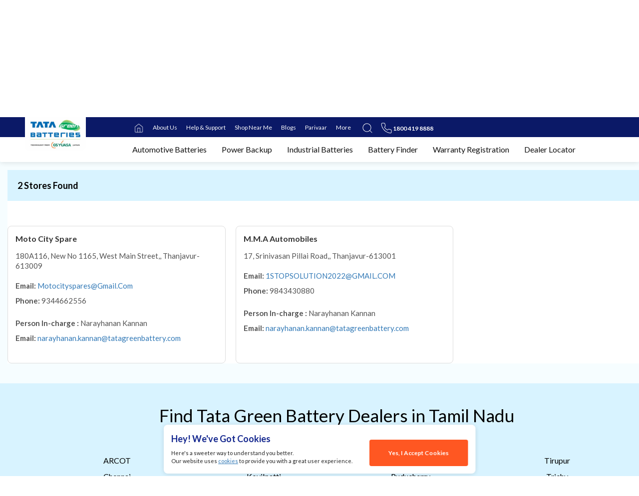

--- FILE ---
content_type: text/html; charset=UTF-8
request_url: https://www.tatagreenbattery.com/dealers/india/tamil-nadu/thanjavur/
body_size: 41540
content:

<!doctype html>

<html lang="en">



<head>

    <meta charset="utf-8">
<link rel="icon" href="/favicon.ico" type="image/x-icon" />
    <meta http-equiv="X-UA-Compatible" content="IE=edge">

    <meta name="viewport" content="width=device-width, initial-scale=1.0, minimum-scale=1.0, maximum-scale=1.0, user-scalable=no">


<!-- Start cookieyes banner --> <script id="cookieyes" type="text/javascript" src="https://cdn-cookieyes.com/client_data/758efe9f1368c1d92abb16cd/script.js"></script> <!-- End cookieyes banner -->
 	
<!-- Google Tag Manager -->
<script>(function(w,d,s,l,i){w[l]=w[l]||[];w[l].push({'gtm.start':
new Date().getTime(),event:'gtm.js'});var f=d.getElementsByTagName(s)[0],
j=d.createElement(s),dl=l!='dataLayer'?'&l='+l:'';j.async=true;j.src=
'https://www.googletagmanager.com/gtm.js?id='+i+dl;f.parentNode.insertBefore(j,f);
})(window,document,'script','dataLayer','GTM-TQZBWSQG');</script>
<!-- End Google Tag Manager -->



    <meta name='robots' content='index, follow, max-image-preview:large, max-snippet:-1, max-video-preview:-1' />

<!-- Google Tag Manager for WordPress by gtm4wp.com -->
<script data-cfasync="false" data-pagespeed-no-defer>
	var gtm4wp_datalayer_name = "dataLayer";
	var dataLayer = dataLayer || [];
	const gtm4wp_use_sku_instead = 0;
	const gtm4wp_currency = 'INR';
	const gtm4wp_product_per_impression = 10;
	const gtm4wp_clear_ecommerce = false;
	const gtm4wp_datalayer_max_timeout = 2000;
</script>
<!-- End Google Tag Manager for WordPress by gtm4wp.com -->
	<!-- This site is optimized with the Yoast SEO plugin v21.9 - https://yoast.com/wordpress/plugins/seo/ -->
	<title>Find Tata Green battery dealers in Sivakasi, Tamil Nadu, for car, bike, tractor, truck, and e-rickshaw batteries. Locate trusted dealers near you!</title>
	<meta name="description" content="Find Car, Bike, Inverter &amp; Tata Green Battery Dealers in Thanjavur, Tamil Nadu" />
	<link rel="canonical" href="https://www.tatagreenbattery.com/dealers/india/tamil-nadu/thanjavur/" />
	<meta property="og:locale" content="en_US" />
	<meta property="og:type" content="article" />
	<meta property="og:title" content="Find Tata Green battery dealers in Sivakasi, Tamil Nadu, for car, bike, tractor, truck, and e-rickshaw batteries. Locate trusted dealers near you!" />
	<meta property="og:description" content="Find Car, Bike, Inverter &amp; Tata Green Battery Dealers in Thanjavur, Tamil Nadu" />
	<meta property="og:url" content="https://www.tatagreenbattery.com/dealers/india/tamil-nadu/thanjavur/" />
	<meta property="og:site_name" content="Tata Green Battery" />
	<meta name="twitter:card" content="summary_large_image" />
	<script type="application/ld+json" class="yoast-schema-graph">{"@context":"https://schema.org","@graph":[{"@type":"CollectionPage","@id":"https://www.tatagreenbattery.com/dealers/india/tamil-nadu/thanjavur/","url":"https://www.tatagreenbattery.com/dealers/india/tamil-nadu/thanjavur/","name":"Find Tata Green battery dealers in Sivakasi, Tamil Nadu, for car, bike, tractor, truck, and e-rickshaw batteries. Locate trusted dealers near you!","isPartOf":{"@id":"https://www.tatagreenbattery.com/#website"},"description":"Find Car, Bike, Inverter & Tata Green Battery Dealers in Thanjavur, Tamil Nadu","breadcrumb":{"@id":"https://www.tatagreenbattery.com/dealers/india/tamil-nadu/thanjavur/#breadcrumb"},"inLanguage":"en-US"},{"@type":"BreadcrumbList","@id":"https://www.tatagreenbattery.com/dealers/india/tamil-nadu/thanjavur/#breadcrumb","itemListElement":[{"@type":"ListItem","position":1,"name":"Home","item":"https://www.tatagreenbattery.com/"},{"@type":"ListItem","position":2,"name":"India","item":"https://www.tatagreenbattery.com/dealers/india/"},{"@type":"ListItem","position":3,"name":"Tamil Nadu","item":"https://www.tatagreenbattery.com/dealers/india/tamil-nadu/"},{"@type":"ListItem","position":4,"name":"Thanjavur"}]},{"@type":"WebSite","@id":"https://www.tatagreenbattery.com/#website","url":"https://www.tatagreenbattery.com/","name":"Tata Green Battery","description":"","potentialAction":[{"@type":"SearchAction","target":{"@type":"EntryPoint","urlTemplate":"https://www.tatagreenbattery.com/?s={search_term_string}"},"query-input":"required name=search_term_string"}],"inLanguage":"en-US"}]}</script>
	<!-- / Yoast SEO plugin. -->


<link rel='dns-prefetch' href='//cdnjs.cloudflare.com' />
<link rel="alternate" type="application/rss+xml" title="Tata Green Battery &raquo; Feed" href="https://www.tatagreenbattery.com/feed/" />
<link rel="alternate" type="application/rss+xml" title="Tata Green Battery &raquo; Comments Feed" href="https://www.tatagreenbattery.com/comments/feed/" />
<link rel="alternate" type="application/rss+xml" title="Tata Green Battery &raquo; Thanjavur state Feed" href="https://www.tatagreenbattery.com/dealers/india/tamil-nadu/thanjavur/feed/" />
<style id='classic-theme-styles-inline-css'>
/*! This file is auto-generated */
.wp-block-button__link{color:#fff;background-color:#32373c;border-radius:9999px;box-shadow:none;text-decoration:none;padding:calc(.667em + 2px) calc(1.333em + 2px);font-size:1.125em}.wp-block-file__button{background:#32373c;color:#fff;text-decoration:none}
</style>
<style id='global-styles-inline-css'>
body{--wp--preset--color--black: #000000;--wp--preset--color--cyan-bluish-gray: #abb8c3;--wp--preset--color--white: #ffffff;--wp--preset--color--pale-pink: #f78da7;--wp--preset--color--vivid-red: #cf2e2e;--wp--preset--color--luminous-vivid-orange: #ff6900;--wp--preset--color--luminous-vivid-amber: #fcb900;--wp--preset--color--light-green-cyan: #7bdcb5;--wp--preset--color--vivid-green-cyan: #00d084;--wp--preset--color--pale-cyan-blue: #8ed1fc;--wp--preset--color--vivid-cyan-blue: #0693e3;--wp--preset--color--vivid-purple: #9b51e0;--wp--preset--color--accent: #cd2653;--wp--preset--color--primary: #000000;--wp--preset--color--secondary: #6d6d6d;--wp--preset--color--subtle-background: #dcd7ca;--wp--preset--color--background: #f5efe0;--wp--preset--gradient--vivid-cyan-blue-to-vivid-purple: linear-gradient(135deg,rgba(6,147,227,1) 0%,rgb(155,81,224) 100%);--wp--preset--gradient--light-green-cyan-to-vivid-green-cyan: linear-gradient(135deg,rgb(122,220,180) 0%,rgb(0,208,130) 100%);--wp--preset--gradient--luminous-vivid-amber-to-luminous-vivid-orange: linear-gradient(135deg,rgba(252,185,0,1) 0%,rgba(255,105,0,1) 100%);--wp--preset--gradient--luminous-vivid-orange-to-vivid-red: linear-gradient(135deg,rgba(255,105,0,1) 0%,rgb(207,46,46) 100%);--wp--preset--gradient--very-light-gray-to-cyan-bluish-gray: linear-gradient(135deg,rgb(238,238,238) 0%,rgb(169,184,195) 100%);--wp--preset--gradient--cool-to-warm-spectrum: linear-gradient(135deg,rgb(74,234,220) 0%,rgb(151,120,209) 20%,rgb(207,42,186) 40%,rgb(238,44,130) 60%,rgb(251,105,98) 80%,rgb(254,248,76) 100%);--wp--preset--gradient--blush-light-purple: linear-gradient(135deg,rgb(255,206,236) 0%,rgb(152,150,240) 100%);--wp--preset--gradient--blush-bordeaux: linear-gradient(135deg,rgb(254,205,165) 0%,rgb(254,45,45) 50%,rgb(107,0,62) 100%);--wp--preset--gradient--luminous-dusk: linear-gradient(135deg,rgb(255,203,112) 0%,rgb(199,81,192) 50%,rgb(65,88,208) 100%);--wp--preset--gradient--pale-ocean: linear-gradient(135deg,rgb(255,245,203) 0%,rgb(182,227,212) 50%,rgb(51,167,181) 100%);--wp--preset--gradient--electric-grass: linear-gradient(135deg,rgb(202,248,128) 0%,rgb(113,206,126) 100%);--wp--preset--gradient--midnight: linear-gradient(135deg,rgb(2,3,129) 0%,rgb(40,116,252) 100%);--wp--preset--font-size--small: 18px;--wp--preset--font-size--medium: 20px;--wp--preset--font-size--large: 26.25px;--wp--preset--font-size--x-large: 42px;--wp--preset--font-size--normal: 21px;--wp--preset--font-size--larger: 32px;--wp--preset--spacing--20: 0.44rem;--wp--preset--spacing--30: 0.67rem;--wp--preset--spacing--40: 1rem;--wp--preset--spacing--50: 1.5rem;--wp--preset--spacing--60: 2.25rem;--wp--preset--spacing--70: 3.38rem;--wp--preset--spacing--80: 5.06rem;--wp--preset--shadow--natural: 6px 6px 9px rgba(0, 0, 0, 0.2);--wp--preset--shadow--deep: 12px 12px 50px rgba(0, 0, 0, 0.4);--wp--preset--shadow--sharp: 6px 6px 0px rgba(0, 0, 0, 0.2);--wp--preset--shadow--outlined: 6px 6px 0px -3px rgba(255, 255, 255, 1), 6px 6px rgba(0, 0, 0, 1);--wp--preset--shadow--crisp: 6px 6px 0px rgba(0, 0, 0, 1);}:where(.is-layout-flex){gap: 0.5em;}:where(.is-layout-grid){gap: 0.5em;}body .is-layout-flow > .alignleft{float: left;margin-inline-start: 0;margin-inline-end: 2em;}body .is-layout-flow > .alignright{float: right;margin-inline-start: 2em;margin-inline-end: 0;}body .is-layout-flow > .aligncenter{margin-left: auto !important;margin-right: auto !important;}body .is-layout-constrained > .alignleft{float: left;margin-inline-start: 0;margin-inline-end: 2em;}body .is-layout-constrained > .alignright{float: right;margin-inline-start: 2em;margin-inline-end: 0;}body .is-layout-constrained > .aligncenter{margin-left: auto !important;margin-right: auto !important;}body .is-layout-constrained > :where(:not(.alignleft):not(.alignright):not(.alignfull)){max-width: var(--wp--style--global--content-size);margin-left: auto !important;margin-right: auto !important;}body .is-layout-constrained > .alignwide{max-width: var(--wp--style--global--wide-size);}body .is-layout-flex{display: flex;}body .is-layout-flex{flex-wrap: wrap;align-items: center;}body .is-layout-flex > *{margin: 0;}body .is-layout-grid{display: grid;}body .is-layout-grid > *{margin: 0;}:where(.wp-block-columns.is-layout-flex){gap: 2em;}:where(.wp-block-columns.is-layout-grid){gap: 2em;}:where(.wp-block-post-template.is-layout-flex){gap: 1.25em;}:where(.wp-block-post-template.is-layout-grid){gap: 1.25em;}.has-black-color{color: var(--wp--preset--color--black) !important;}.has-cyan-bluish-gray-color{color: var(--wp--preset--color--cyan-bluish-gray) !important;}.has-white-color{color: var(--wp--preset--color--white) !important;}.has-pale-pink-color{color: var(--wp--preset--color--pale-pink) !important;}.has-vivid-red-color{color: var(--wp--preset--color--vivid-red) !important;}.has-luminous-vivid-orange-color{color: var(--wp--preset--color--luminous-vivid-orange) !important;}.has-luminous-vivid-amber-color{color: var(--wp--preset--color--luminous-vivid-amber) !important;}.has-light-green-cyan-color{color: var(--wp--preset--color--light-green-cyan) !important;}.has-vivid-green-cyan-color{color: var(--wp--preset--color--vivid-green-cyan) !important;}.has-pale-cyan-blue-color{color: var(--wp--preset--color--pale-cyan-blue) !important;}.has-vivid-cyan-blue-color{color: var(--wp--preset--color--vivid-cyan-blue) !important;}.has-vivid-purple-color{color: var(--wp--preset--color--vivid-purple) !important;}.has-black-background-color{background-color: var(--wp--preset--color--black) !important;}.has-cyan-bluish-gray-background-color{background-color: var(--wp--preset--color--cyan-bluish-gray) !important;}.has-white-background-color{background-color: var(--wp--preset--color--white) !important;}.has-pale-pink-background-color{background-color: var(--wp--preset--color--pale-pink) !important;}.has-vivid-red-background-color{background-color: var(--wp--preset--color--vivid-red) !important;}.has-luminous-vivid-orange-background-color{background-color: var(--wp--preset--color--luminous-vivid-orange) !important;}.has-luminous-vivid-amber-background-color{background-color: var(--wp--preset--color--luminous-vivid-amber) !important;}.has-light-green-cyan-background-color{background-color: var(--wp--preset--color--light-green-cyan) !important;}.has-vivid-green-cyan-background-color{background-color: var(--wp--preset--color--vivid-green-cyan) !important;}.has-pale-cyan-blue-background-color{background-color: var(--wp--preset--color--pale-cyan-blue) !important;}.has-vivid-cyan-blue-background-color{background-color: var(--wp--preset--color--vivid-cyan-blue) !important;}.has-vivid-purple-background-color{background-color: var(--wp--preset--color--vivid-purple) !important;}.has-black-border-color{border-color: var(--wp--preset--color--black) !important;}.has-cyan-bluish-gray-border-color{border-color: var(--wp--preset--color--cyan-bluish-gray) !important;}.has-white-border-color{border-color: var(--wp--preset--color--white) !important;}.has-pale-pink-border-color{border-color: var(--wp--preset--color--pale-pink) !important;}.has-vivid-red-border-color{border-color: var(--wp--preset--color--vivid-red) !important;}.has-luminous-vivid-orange-border-color{border-color: var(--wp--preset--color--luminous-vivid-orange) !important;}.has-luminous-vivid-amber-border-color{border-color: var(--wp--preset--color--luminous-vivid-amber) !important;}.has-light-green-cyan-border-color{border-color: var(--wp--preset--color--light-green-cyan) !important;}.has-vivid-green-cyan-border-color{border-color: var(--wp--preset--color--vivid-green-cyan) !important;}.has-pale-cyan-blue-border-color{border-color: var(--wp--preset--color--pale-cyan-blue) !important;}.has-vivid-cyan-blue-border-color{border-color: var(--wp--preset--color--vivid-cyan-blue) !important;}.has-vivid-purple-border-color{border-color: var(--wp--preset--color--vivid-purple) !important;}.has-vivid-cyan-blue-to-vivid-purple-gradient-background{background: var(--wp--preset--gradient--vivid-cyan-blue-to-vivid-purple) !important;}.has-light-green-cyan-to-vivid-green-cyan-gradient-background{background: var(--wp--preset--gradient--light-green-cyan-to-vivid-green-cyan) !important;}.has-luminous-vivid-amber-to-luminous-vivid-orange-gradient-background{background: var(--wp--preset--gradient--luminous-vivid-amber-to-luminous-vivid-orange) !important;}.has-luminous-vivid-orange-to-vivid-red-gradient-background{background: var(--wp--preset--gradient--luminous-vivid-orange-to-vivid-red) !important;}.has-very-light-gray-to-cyan-bluish-gray-gradient-background{background: var(--wp--preset--gradient--very-light-gray-to-cyan-bluish-gray) !important;}.has-cool-to-warm-spectrum-gradient-background{background: var(--wp--preset--gradient--cool-to-warm-spectrum) !important;}.has-blush-light-purple-gradient-background{background: var(--wp--preset--gradient--blush-light-purple) !important;}.has-blush-bordeaux-gradient-background{background: var(--wp--preset--gradient--blush-bordeaux) !important;}.has-luminous-dusk-gradient-background{background: var(--wp--preset--gradient--luminous-dusk) !important;}.has-pale-ocean-gradient-background{background: var(--wp--preset--gradient--pale-ocean) !important;}.has-electric-grass-gradient-background{background: var(--wp--preset--gradient--electric-grass) !important;}.has-midnight-gradient-background{background: var(--wp--preset--gradient--midnight) !important;}.has-small-font-size{font-size: var(--wp--preset--font-size--small) !important;}.has-medium-font-size{font-size: var(--wp--preset--font-size--medium) !important;}.has-large-font-size{font-size: var(--wp--preset--font-size--large) !important;}.has-x-large-font-size{font-size: var(--wp--preset--font-size--x-large) !important;}
.wp-block-navigation a:where(:not(.wp-element-button)){color: inherit;}
:where(.wp-block-post-template.is-layout-flex){gap: 1.25em;}:where(.wp-block-post-template.is-layout-grid){gap: 1.25em;}
:where(.wp-block-columns.is-layout-flex){gap: 2em;}:where(.wp-block-columns.is-layout-grid){gap: 2em;}
.wp-block-pullquote{font-size: 1.5em;line-height: 1.6;}
</style>
<style id='woocommerce-inline-inline-css'>
.woocommerce form .form-row .required { visibility: visible; }
</style>
<link rel='stylesheet' id='twentytwenty-style-css' href='https://www.tatagreenbattery.com/wp-content/themes/tata-green/style.css?ver=6.4.7' media='all' />
<style id='twentytwenty-style-inline-css'>
.color-accent,.color-accent-hover:hover,.color-accent-hover:focus,:root .has-accent-color,.has-drop-cap:not(:focus):first-letter,.wp-block-button.is-style-outline,a { color: #cd2653; }blockquote,.border-color-accent,.border-color-accent-hover:hover,.border-color-accent-hover:focus { border-color: #cd2653; }button,.button,.faux-button,.wp-block-button__link,.wp-block-file .wp-block-file__button,input[type="button"],input[type="reset"],input[type="submit"],.bg-accent,.bg-accent-hover:hover,.bg-accent-hover:focus,:root .has-accent-background-color,.comment-reply-link { background-color: #cd2653; }.fill-children-accent,.fill-children-accent * { fill: #cd2653; }body,.entry-title a,:root .has-primary-color { color: #000000; }:root .has-primary-background-color { background-color: #000000; }cite,figcaption,.wp-caption-text,.post-meta,.entry-content .wp-block-archives li,.entry-content .wp-block-categories li,.entry-content .wp-block-latest-posts li,.wp-block-latest-comments__comment-date,.wp-block-latest-posts__post-date,.wp-block-embed figcaption,.wp-block-image figcaption,.wp-block-pullquote cite,.comment-metadata,.comment-respond .comment-notes,.comment-respond .logged-in-as,.pagination .dots,.entry-content hr:not(.has-background),hr.styled-separator,:root .has-secondary-color { color: #6d6d6d; }:root .has-secondary-background-color { background-color: #6d6d6d; }pre,fieldset,input,textarea,table,table *,hr { border-color: #dcd7ca; }caption,code,code,kbd,samp,.wp-block-table.is-style-stripes tbody tr:nth-child(odd),:root .has-subtle-background-background-color { background-color: #dcd7ca; }.wp-block-table.is-style-stripes { border-bottom-color: #dcd7ca; }.wp-block-latest-posts.is-grid li { border-top-color: #dcd7ca; }:root .has-subtle-background-color { color: #dcd7ca; }body:not(.overlay-header) .primary-menu > li > a,body:not(.overlay-header) .primary-menu > li > .icon,.modal-menu a,.footer-menu a, .footer-widgets a,#site-footer .wp-block-button.is-style-outline,.wp-block-pullquote:before,.singular:not(.overlay-header) .entry-header a,.archive-header a,.header-footer-group .color-accent,.header-footer-group .color-accent-hover:hover { color: #cd2653; }.social-icons a,#site-footer button:not(.toggle),#site-footer .button,#site-footer .faux-button,#site-footer .wp-block-button__link,#site-footer .wp-block-file__button,#site-footer input[type="button"],#site-footer input[type="reset"],#site-footer input[type="submit"] { background-color: #cd2653; }.header-footer-group,body:not(.overlay-header) #site-header .toggle,.menu-modal .toggle { color: #000000; }body:not(.overlay-header) .primary-menu ul { background-color: #000000; }body:not(.overlay-header) .primary-menu > li > ul:after { border-bottom-color: #000000; }body:not(.overlay-header) .primary-menu ul ul:after { border-left-color: #000000; }.site-description,body:not(.overlay-header) .toggle-inner .toggle-text,.widget .post-date,.widget .rss-date,.widget_archive li,.widget_categories li,.widget cite,.widget_pages li,.widget_meta li,.widget_nav_menu li,.powered-by-wordpress,.to-the-top,.singular .entry-header .post-meta,.singular:not(.overlay-header) .entry-header .post-meta a { color: #6d6d6d; }.header-footer-group pre,.header-footer-group fieldset,.header-footer-group input,.header-footer-group textarea,.header-footer-group table,.header-footer-group table *,.footer-nav-widgets-wrapper,#site-footer,.menu-modal nav *,.footer-widgets-outer-wrapper,.footer-top { border-color: #dcd7ca; }.header-footer-group table caption,body:not(.overlay-header) .header-inner .toggle-wrapper::before { background-color: #dcd7ca; }
</style>
<link rel='stylesheet' id='owl-carousel-css' href='https://cdnjs.cloudflare.com/ajax/libs/OwlCarousel2/2.3.4/assets/owl.carousel.min.css?ver=6.4.7' media='all' />
<link rel='stylesheet' id='owl-theme-css' href='https://cdnjs.cloudflare.com/ajax/libs/OwlCarousel2/2.3.4/assets/owl.theme.default.min.css?ver=6.4.7' media='all' />
<script src="https://www.tatagreenbattery.com/wp-includes/js/jquery/jquery.min.js?ver=3.7.1" id="jquery-core-js"></script>
<script src="https://www.tatagreenbattery.com/wp-includes/js/jquery/jquery-migrate.min.js?ver=3.4.1" id="jquery-migrate-js"></script>
<script src="https://www.tatagreenbattery.com/wp-content/plugins/woocommerce/assets/js/jquery-blockui/jquery.blockUI.min.js?ver=2.7.0-wc.8.4.2" id="jquery-blockui-js" defer data-wp-strategy="defer"></script>
<script id="wc-add-to-cart-js-extra">
var wc_add_to_cart_params = {"ajax_url":"\/wp-admin\/admin-ajax.php","wc_ajax_url":"\/?wc-ajax=%%endpoint%%","i18n_view_cart":"View cart","cart_url":"https:\/\/www.tatagreenbattery.com\/cart\/","is_cart":"","cart_redirect_after_add":"yes"};
</script>
<script src="https://www.tatagreenbattery.com/wp-content/plugins/woocommerce/assets/js/frontend/add-to-cart.min.js?ver=8.4.2" id="wc-add-to-cart-js" defer data-wp-strategy="defer"></script>
<script src="https://www.tatagreenbattery.com/wp-content/plugins/woocommerce/assets/js/js-cookie/js.cookie.min.js?ver=2.1.4-wc.8.4.2" id="js-cookie-js" defer data-wp-strategy="defer"></script>
<script id="woocommerce-js-extra">
var woocommerce_params = {"ajax_url":"\/wp-admin\/admin-ajax.php","wc_ajax_url":"\/?wc-ajax=%%endpoint%%"};
</script>
<script src="https://www.tatagreenbattery.com/wp-content/plugins/woocommerce/assets/js/frontend/woocommerce.min.js?ver=8.4.2" id="woocommerce-js" defer data-wp-strategy="defer"></script>
<link rel="https://api.w.org/" href="https://www.tatagreenbattery.com/wp-json/" /><link rel="alternate" type="application/json" href="https://www.tatagreenbattery.com/wp-json/wp/v2/dealer_category/415" /><link rel="EditURI" type="application/rsd+xml" title="RSD" href="https://www.tatagreenbattery.com/xmlrpc.php?rsd" />
<meta name="generator" content="WordPress 6.4.7" />
<meta name="generator" content="WooCommerce 8.4.2" />
<!-- Google tag (gtag.js) -->
<script async src="https://www.googletagmanager.com/gtag/js?id=G-2NJCRWFKVM"></script>
<script>
  window.dataLayer = window.dataLayer || [];
  function gtag(){dataLayer.push(arguments);}
  gtag('js', new Date());

  gtag('config', 'G-2NJCRWFKVM');
</script>

<!-- Google Tag Manager for WordPress by gtm4wp.com -->
<!-- GTM Container placement set to automatic -->
<script data-cfasync="false" data-pagespeed-no-defer>
	var dataLayer_content = {"pagePostType":"dealers","pagePostType2":"tax-dealers","pageCategory":[]};
	dataLayer.push( dataLayer_content );
</script>
<script data-cfasync="false" data-pagespeed-no-defer>
(function(w,d,s,l,i){w[l]=w[l]||[];w[l].push({'gtm.start':
new Date().getTime(),event:'gtm.js'});var f=d.getElementsByTagName(s)[0],
j=d.createElement(s),dl=l!='dataLayer'?'&l='+l:'';j.async=true;j.src=
'//www.googletagmanager.com/gtm.js?id='+i+dl;f.parentNode.insertBefore(j,f);
})(window,document,'script','dataLayer','GTM-TQZBWSQG');
</script>
<!-- End Google Tag Manager for WordPress by gtm4wp.com -->	<script>document.documentElement.className = document.documentElement.className.replace( 'no-js', 'js' );</script>
		<noscript><style>.woocommerce-product-gallery{ opacity: 1 !important; }</style></noscript>
	<meta name="generator" content="Elementor 3.18.3; features: e_dom_optimization, e_optimized_assets_loading, e_optimized_css_loading, additional_custom_breakpoints, block_editor_assets_optimize, e_image_loading_optimization; settings: css_print_method-external, google_font-enabled, font_display-swap">
<style>.recentcomments a{display:inline !important;padding:0 !important;margin:0 !important;}</style><link rel="icon" href="https://www.tatagreenbattery.com/wp-content/uploads/2021/02/cropped-favicon-32x32.png" sizes="32x32" />
<link rel="icon" href="https://www.tatagreenbattery.com/wp-content/uploads/2021/02/cropped-favicon-192x192.png" sizes="192x192" />
<link rel="apple-touch-icon" href="https://www.tatagreenbattery.com/wp-content/uploads/2021/02/cropped-favicon-180x180.png" />
<meta name="msapplication-TileImage" content="https://www.tatagreenbattery.com/wp-content/uploads/2021/02/cropped-favicon-270x270.png" />
		<style id="wp-custom-css">
			.wc-block-checkout__actions_row .wc-block-components-checkout-place-order-button {
    
    background-color: #15288f;
    color: #fff;
}


/* =========================================
   Battery Finder Iframe Page
   Show ONLY mainWrapper
========================================= */

/* Hide desktop & mobile headers inside page-layout */
body.page-template-battery-finder-iframe .desktop-header,
body.page-template-battery-finder-iframe .mobile-header {
    display: none !important;
}

/* Hide footer */
body.page-template-battery-finder-iframe footer {
    display: none !important;
}

/* Hide WordPress admin bar */
body.page-template-battery-finder-iframe #wpadminbar {
    display: none !important;
}

/* Remove top spacing caused by fixed header */
body.page-template-battery-finder-iframe .mainWrapper {
    padding-top: 0 !important;
    display: block !important;
}

/* Clean body spacing for iframe */
body.page-template-battery-finder-iframe {
    margin: 0;
    padding: 0;
}
		</style>
		
    <meta name="msapplication-TileColor" content="#ffffff">

    <meta name="theme-color" content="#2d9c45">

    <link rel="shortcut icon" href="https://www.tatagreenbattery.com/wp-content/themes/tata-green/images/favicon/favicon.ico" type="image/x-icon" />



    



    <style>

        .loading-home {position: fixed;top: 0;left: 0;width: 100%;height: 100%;background: #ffffff;z-index: 999999;-webkit-transition: all 0.5s;-moz-transition: all 0.5s;transition: all 0.5s;}.loader-home {position: absolute;left: 50%;top: 50%;margin: 0 auto;background-size: 60%;background-repeat: no-repeat;background-image: url(https://www.tatagreenbattery.com/wp-content/themes/tata-green/images/loader.gif);width: 250px;height: 250px;transform: translate(-50%, -50%);background-position: center;background-color: #ffffff;}@keyframes rotate {0% {transform: rotateZ(0deg);}100% {transform: rotateZ(360deg);}}@-webkit-keyframes fadeOut {0% {opacity: 1;}99% {opacity: 0.01;width: 100%;height: 100%;}100% {opacity: 0;width: 0;height: 0;}}@keyframes fadeOut {0% {opacity: 1;}99% {opacity: 0.01;width: 100%;height: 100%;}100% {opacity: 0;width: 0;height: 0;}}

    </style>



    <style>

        .parivaar-badge-alignment {

            top: 30% !important;

        }

        .oj-modal-container {

            font-family: 'Roboto', sans-serif;

        }



        .oj-modal-backdrop {

            position: fixed;

            top: 0;

            left: 0;

            z-index: 1040;

            width: 100vw;

            height: 100vh;

            background-color: rgba(0, 0, 0, 0.5);

        }



        .oj-modal {

            position: fixed;

            top: 50%;

            left: 50%;

            transform: translate(-50%, -50%);

            z-index: 1050;

            background: white;

            padding: 20px;

            border-radius: 5px;

            width: 65%;

        }



        .oj-cl-modal {

            background: white;

            padding: 20px;

        }



        .oj-form-section {

            display: none;

        }



        .oj-form-section-1-flex,

        .oj-form-section-2-flex,

        .oj-form-section-3-flex {

            display: flex;

            justify-content: space-between;

        }



        .oj-form-section-1-body,

        .oj-form-section-2-body,

        .oj-form-section-3-body {

            width: 45%;

        }



        .oj-form-section-3-flex {

            max-height: 90vh;

            overflow-y: scroll;

        }



        .oj-form-section.active {

            display: block;

        }



        .oj-form-header {

            font-size: 24px;

            color: #172b95;

            margin-bottom: 30px;

            text-align: left;

            width: 100%;

        }



        .oj-checkbox-container {

            margin-bottom: 20px;

            font-size: 12px;

            font-weight: 600;

            color: #172b95;



        }





        .oj-form-field {

            width: calc(100% - 40px);

            padding: 10px 15px;

            margin-top: 10px;

            margin-bottom: 10px;

            border: 1px solid #888;

            border-radius: 5px;

            font-size: 16px;

            color: #333;

            outline: none;

            box-shadow: none;



        }





        .oj-form-field::placeholder {

            color: #aaa;

        }



        .oj-form-field:focus {

            border-color: #555;

        }







        .oj-select-field {

            width: calc(100% - 10px);

            padding: 10px 15px;

            margin-bottom: 10px;

            margin-top: 10px;

            border: 1px solid #888;

            border-radius: 5px;

            font-size: 16px;

            color: #333;

            outline: none;

            box-shadow: none;

        }





        .oj-select-field::placeholder {

            color: #aaa;

        }



        .oj-select-field:focus {

            border-color: #555;

        }





        .oj-select-wrapper {

            position: relative;

            width: calc(100%);

            margin: 5px 0px 5px 0px;

            padding: 0;

        }



        .oj-checkbox-container {

            margin: 20px 0;

            font-size: 14px;

            color: #666666;

            align-self: flex-start;

        }



        .oj-form-button {

            border: none;

            border-radius: 5px;

            font-size: 16px;

            cursor: pointer;

            padding: 5px 0;

            background-color: #172b95;

            color: white;

        }



        .oj-form-step-1-btn-container {

            display: flex;



        }



        .oj-call-back {

            width: 250px;

            padding: 15px 0;

            background-color: #172b95;

            color: white;

        }



        .oj-continue {

            width: 250px;

            padding: 15px 0;

            background-color: #172b95;

            color: white;

            min-width: 86px;

            border-radius: 4px;

        }



        .oj-form-modal img {

            position: absolute;

            top: 20px;

            right: 20px;

            width: 150px;

        }



        @media (max-width: 768px) {

            .oj-modal {

                width: 95%;

                padding: 10px;

                overflow-y: auto;

                /* In case the content is taller than the screen */

                max-height: 90vh;

            }



            .oj-form-header,

            .oj-form-button {

                width: calc(100% - 40px);

                /* Adjust width with padding considered */

            }



            .oj-form-modal img {

                width: 50px;

                /* Smaller image on smaller screens */

                top: 10px;

                right: 10px;

            }



            .oj-form-section-1-flex,

            .oj-form-section-2-flex,

            .oj-form-section-3-flex,

            .oj-form-step-1-btn-container {

                flex-direction: column;

            }



            .oj-call-back,

            .oj-continue {

                width: auto;

                /* Full width on smaller screens */

                margin: 10px 0;

                /* Add margin between buttons */

            }



            .oj-form-illustration {

                display: none;

            }



            .oj-form-section-1-body,

            .oj-form-section-2-body,

            .oj-form-section-3-body {

                width: 100%;

            }

        }



        #form-step-2 {

            position: relative;

            text-align: center;

        }



        .oj-form-background {

            position: absolute;

            top: 0;

            right: 0;

            width: auto;



            height: 100%;



            z-index: -1;

        }



        .oj-form-instruction {

            text-align: left;

            align-items: flex-start;

            font-size: 14px;

            color: #999;



            margin-bottom: 70px;

        }



        .oj-otp-action {

            color: #005cbf;

            text-decoration: none;

            margin-top: 10px;

        }



        /* Style adjustments for mobile responsiveness */

        @media (max-width: 768px) {

            .oj-modal {

                width: 90%;

            }

        }



        #form-step-3 {

            position: relative;

            text-align: center;

        }



        .oj-form-content {

            width: 60%;

            /* Adjust based on your layout */

        }



        .oj-form-label {

            display: block;

            font-size: 12px !important;

            color: #333;

            text-align: left;

            align-items: flex-start;

        }



        .oj-city-pincode {

            display: flex;

            justify-content: space-between;

        }



        .oj-city-field {

            width: calc(50% - 10px);

            margin-right: 20px;

        }



        .oj-pincode-field {

            width: calc(50% - 10px);

        }



        .oj-form-illustration {

            width: 40%;

        }



        .oj-logo-tata-battery {

            display: block;

            width: 100px;

            margin-bottom: 40px;

        }

        .oj-online-journey {
            cursor: pointer;
            padding-left:30px !important;
            top: 20% !important;
            right: 0px !important;
            background-color: #016bb2 !important;
            background-image: none !important;
            /* background-image: url('/wp-content/themes/tata-green/modal_images/cart.svg') !important; */
        }

        .oj-online-journey:hover {
            right: 0px !important;
            transition: all .5s;
            padding-left: 55px !important;
            background-image: url('/wp-content/themes/tata-green/modal_images/cart.svg') !important; */
        }

        @media(min-width:50px) {
            .oj-online-journey {
                cursor: pointer;
                /* padding-left:10px !important; */
                top: 20% !important;
                right: 0px !important;
                background-color: #016bb2 !important;
                background-image: none !important;
                width: unset !important;
                padding-left: 30px !important;
            }

            .oj-online-journey:hover {
                right: 0px !important;
                transition: all .5s;
                width: unset !important;
                padding-left: 85px !important;
                /* padding-left: 30px !important; */
                background-image: url('/wp-content/themes/tata-green/modal_images/cart.svg') !important; */
            }
        }

        @media(min-width:992px) {
            .oj-online-journey {
                cursor: pointer;
                /* padding-left:10px !important; */
                top: 20% !important;
                right: 0px !important;
                background-color: #016bb2 !important;
                background-image: none !important;
                width: unset !important;
                padding-left: 10px !important;
            }

            .oj-online-journey:hover {
                right: 0px !important;
                transition: all .5s;
                width: unset !important;
                padding-left: 55px !important;
                /* padding-left: 30px !important; */
                background-image: url('/wp-content/themes/tata-green/modal_images/cart.svg') !important; */
            }
        }

        .oj-checkbox {

            display: inline-block;

            width: 15px;

            height: 15px;

            background-color: #fff;

            border: 1px solid #aaa;

            border-radius: 3px;

            margin-right: 5px;

            cursor: pointer;

            position: relative;

        }

        /* Style for the checked state */

        .oj-checkbox.checked::before {

            content: '\2713'; /* Unicode checkmark character */

            font-size: 14px;

            color: #172b95; /* Blue color */

            position: absolute;

            top: 50%;

            left: 50%;

            transform: translate(-50%, -50%);

        }
		.primary-menu-top-outer{
			background: #0B1967;
			max-height:50px;
			width:100%;
			text-align: right;
			line-height: 50px;
		}
		ul.primary-menu-top > li {
			display: inline;
			margin-left: 18px;
			color: white;
		}
		ul.primary-menu-top > li > a {
			color: white;
			font-size: 12px;
			font-weight: 400;
		}
		.phonenumber-ag {
			display:flex;
			align-items: center;
			margin-top: 6px;
		}
		
		/* 	header CSS -Start	 */
		/* 	header CSS -Start	 */
		.primary-menu-top{
			    position: relative;
				height: 40px;
				display: flex;
				align-items: center;
				justify-content: end;
				gap: 18px;
				margin: 0 30px;
		}
		.primary-menu-top  li a img{
			width:20px;
			height:20px;
			vertical-align:middle;
		}
		.primary-menu-top .primary-header-search{
			width:24px;
			height:24px;
		}
		.primary-menu-top .primary-header-search .searchBar{
			width:24px;
			height:24px;
		}
		.primary-menu-top .primary-header-search .search-submit{
			right:0 !important;
		}
		.primary-menu-top .phonenumber-ag{
			top:0 !important;
			gap:4px;
		}
		.primary-menu-top .-call-icon {
			width: 24px;
			height: 24px;
/* 			background-size: 52px 52px; */
			background-position: 0px 0px;
		}
		.primary-menu-top .dropdown-menu{
			top:35px;
		}
		.primary-menu-top .dropdown-toggle.hover-effect::before,
		.primary-menu-top .dropdown-toggle.hover-effect::after{
			content:none !important;
		}
		.primary-menu-top .phonenumber-ag .telnum {
			font-size: 12px;
			font-weight: 600;
			color: #ffffff;
		}
		.secondary-header-nav .hover-effect::before{
			content: none !important;
		}
		.navbar-nav.secondary-header-nav{
			display: flex;
			height:50px;
			align-items: center;
			justify-content: end;
			float: none !important;
			margin: 0 0 !important;
			gap: 18px;
		}
		.dropdown-ourproducts1 .dropdown-menu {
			border-bottom-left-radius: 5px !important;
			border-bottom-right-radius: 5px !important;
			border-radius:none !important;
		}
		.secondary-header-nav.nav>li.dropdown-ourproducts.open .dropdown-menu {
			display: flex !important;
			flex-direction:column;
			width: fit-content;
			text-align: center;
			top: 10px;
			padding:20px 10px !important;
			position: absolute !important;
			left:0;
			top:58px !important;
		}
		.navbar-default .navbar-nav>.active>a.hover-effect::after {
    		opacity: 0 !important;
		}
		.navbar-default .navbar-nav>.active>a.hover-effect:hover::after {
    		opacity: 1 !important;
		}
		.secondary-header-nav li.dropdown-ourproducts {
			position:relative !important;
		}
		.secondary-header-nav.nav>li.dropdown-ourproducts.open .dropdown-menu li a{
			padding: 0 !important;
		}
		.secondary-header-nav .dropdown-ourproducts .dropdown-menu .header-icon{
			width: 50px;
			height: 28px;
			margin: 0 !important;
		}
		.secondary-header-nav .dropdown-ourproducts .dropdown-menu .header-icon::after{
			content: none !important;
		}
		.secondary-header-nav .dropdown-ourproducts .dropdown-menu li a span{
			position: static;
			font-weight: 400;
    		font-size: 14px;
		}
		.secondary-header-nav .dropdown-ourproducts .dropdown-menu li:not(:last-child){
			margin-bottom:24px;
		}
/* 		.secondary-header-nav .dropdown-ourproducts{
			width:200px;
		} */
		.secondary-header-nav .dropdown-ourproducts .dropdown-menu li a {
			display: flex;
			margin: 0;
			gap: 6px;
			align-items: center;
		}
		.secondary-header-nav.navbar-nav>.active>a{
			color:#121212 !important;
			font-weight:600;
		}
		.secondary-header-nav li a.hover-effect{
			text-align: center;
			font-size: 16px !important;
			line-height: 20px !important;
			font-weight: 400 !important;
			color:#121212 !important;
		}
		}
		.secondary-header-nav li a{
			text-align: center;
		}
/* 		.secondary-header-nav .hover-effect::after{
			width:100%;
		} */
		.secondary-header-nav li{
			width: auto;
		}
		.primary-header-contact-info .header-icons {
    		background-image: url('/wp-content/uploads/2024/10/Vector.png') !important;
		}
		.primary-header-search .search-submit {
			background-image: url('/wp-content/uploads/2024/10/search.png');
		}
		.primary-header-search .searchBar {
			background-color: #0b1967;
			border: none;
		}
		
		
		
		
		
		
    </style>



    <!-- Bootstrap -->

    <link rel="stylesheet" href="https://www.tatagreenbattery.com/wp-content/themes/tata-green/css/common.css" media="all">

     <link rel="stylesheet" type="text/css" href="https://www.tatagreenbattery.com/wp-content/themes/tata-green/fonts/font-awesome/css/font-awesome.min.css" media="all">

    





    <!-- form loader -->

    <style>

        .formLoader {position: fixed;top: 0;left: 0;width: 100%;height: 100%;background-color: rgba(255, 255, 255, 0.9);z-index: 999999;background-image: url(https://www.tatagreenbattery.com/wp-content/themes/tata-green/images/preloader.svg);background-repeat: no-repeat;background-position: center center;}

    </style>

    <!-- form loader -->





    <!-- HTML5 shim and Respond.js for IE8 support of HTML5 elements and media queries -->

    <!-- WARNING: Respond.js doesn't work if you view the page via file:// -->

    <!--[if lt IE 9]>

      <script src="https://oss.maxcdn.com/html5shiv/3.7.3/html5shiv.min.js"></script>

      <script src="https://oss.maxcdn.com/respond/1.4.2/respond.min.js"></script>

    <![endif]-->

    <script>

        var po = 0;



    </script>

    





    


    
    
    


    <!-- google analytics -->

    <script async src="https://www.googletagmanager.com/gtag/js?id=UA-44577079-1"></script>

    <script>

        window.dataLayer = window.dataLayer || [];



        function gtag() {

            dataLayer.push(arguments);

        }

        gtag('js', new Date());



        gtag('config', 'UA-44577079-1');



    </script>



    <!-- Global site tag (gtag.js) - Google Ads: 361689675 -->

    <script async src="https://www.googletagmanager.com/gtag/js?id=AW-361689675"></script>

    <script>

        window.dataLayer = window.dataLayer || [];



        function gtag() {

            dataLayer.push(arguments);

        }

        gtag('js', new Date());

        gtag('config', 'AW-361689675');



    </script>
    <!-- Google tag (gtag.js) -->
<script async src="https://www.googletagmanager.com/gtag/js?id=AW-11039487505"></script>
<script>
  window.dataLayer = window.dataLayer || [];
  function gtag(){dataLayer.push(arguments);}
  gtag('js', new Date());

  gtag('config', 'AW-11039487505');
</script>
<!-- Event snippet for Purchase conversion page -->
<script>
  gtag('event', 'conversion', {
      'send_to': 'AW-11039487505/PuKpCOiQ_aMZEJHshJAp',
      'value': 1.0,
      'currency': 'INR',
      'transaction_id': ''
  });
</script>

<!-- Google Tag Manager -->
<script>(function(w,d,s,l,i){w[l]=w[l]||[];w[l].push({'gtm.start':
new Date().getTime(),event:'gtm.js'});var f=d.getElementsByTagName(s)[0],
j=d.createElement(s),dl=l!='dataLayer'?'&l='+l:'';j.async=true;j.src=
'https://www.googletagmanager.com/gtm.js?id='+i+dl;f.parentNode.insertBefore(j,f);
})(window,document,'script','dataLayer','GTM-T8Z5CT4D');</script>
<!-- End Google Tag Manager -->


</head>



<body class="archive tax-dealer_category term-thanjavur term-415 wp-embed-responsive theme-tata-green woocommerce-no-js enable-search-modal has-no-pagination not-showing-comments show-avatars footer-top-visible elementor-default elementor-kit-8428">

    <!-- form loader -->

    <div class="formLoader" style="display:none;"></div>

    <!-- form loader -->



    





    <!-- <div class="loading-home" id="loadingDiv">

        <div class="loader-home"></div>

    </div> -->

    <!-- Preloader End -->





    <!-- Disclaimer -->

    <div id="disclaimer" class="modal fade disclaimer-popup">

        <div class="modal-dialog">

            <div class="modal-content">

                <div class="modal-header">

                    <button type="button" class="close" data-dismiss="modal" aria-hidden="true">&times;</button>

                    <p class="modal-title" style="font-weight:bold;">Disclaimer</p>

                </div>

                <div class="modal-body">

                    <p>We have endeavored to offer current information while preparing this site. In spite of our best efforts, errors can occur and since relevant laws and regulations change very often, the information on this site may be neither current nor accurate. Visitors to this site as well as users of this site must understand that the information contained on this site is solely intended to provide general guidance on matters of interest. Nothing on this site constitutes professional advice, nor does any information on this site constitute a comprehensive or complete statement of the issues discussed. Users of this site shall not take or omit to take any actions by placing reliance upon the information contained on this site. All users should obtain specific professional advice on all matters. TATA AutoComp GY Batteries Pvt. Ltd. will not be responsible or liable for any loss, whatsoever, that may arise resulting from reliance on any information contained on this site or in respect of any information on any other sites to which this site may be linked. None of the above shall be taken to exclude liability for fraud or negligence causing death or personal injury. This site and all the information and all graphic representations or images are the property of TATA AutoComp GY Batteries Pvt. Ltd. . No part of the text, any graphics or images on this site may be reproduced or transmitted in any form or by any means, electronic, mechanical or otherwise, including by photocopying, facsimile transmission, recording, re-keying or using any information storage and retrieval system without prior written permission from TATA AutoComp GY Batteries Pvt. Ltd.</p>

                </div>

                <div class="modal-footer">

                    <button type="button" class="btn btn-default" data-dismiss="modal">Close</button>

                </div>

            </div>

        </div>

    </div>

    <!-- Disclaimer -->









    
    <!-- Prebook popup -->

    <div class="addtoCartPopup prebookPopup" id="prebookPopup" style="display:none;">



        <div class="col-xs-12 nopadding addtoCartPopup-inner animate__animated animate__fadeInRight">



            <div class="col-xs-12 addtoCartPopup-header">

                <a href="javascript:void(0);" class="addtoCartPopup-close"></a>

                <div class="col-xs-12 col-md-10 nopadding producttitle">

                    <p>Book your Batteries at 10% off today!</p>

                </div>

            </div>



            <div class="col-xs-12 atc-scroller">

                <div class="col-xs-12 prebook-details" style="margin-top: 25px; margin-bottom: 25px; line-height: 1.5;">

                    <p>Kindly share your details and we will get in touch with you shortly.</p>

                    <p><small style="font-size: 12px;">Batteries ordered from this site are delivered at selected locations in India only.</small></p>

                </div>





                <div class="col-xs-12 nopadding prebookFrom">

                    <div class="wrap">

                        <div class="col-xs-12 col-md-6 prebookFrom-inputs">

                            <label for="fname" class="">Full Name*</label>

                            <input id="fname" name="fname" type="text" class="cool">

                        </div>



                        <div class="col-xs-12 col-md-6 prebookFrom-inputs">

                            <label for="email">Email ID*</label>

                            <input id="email" name="email" type="email" class="cool">

                        </div>



                        <div class="col-xs-12 prebookFrom-inputs">

                            <label for="mobile">Mobile Number*</label>

                            <input id="mobile" name="mobile" type="text" class="cool">

                        </div>



                        <div class="col-xs-12 col-md-6 prebookFrom-inputs">

                            <select class="selectpicker" title="Select State" id="state" name="state">

                                <option>Andaman and Nicobar</option>

                                <option>Andhra Pradesh</option>

                                <option>Arunachal Pradesh</option>

                                <option>Assam</option>

                                <option>Bihar </option>

                                <option>Chhattisgarh</option>

                                <option>Dadra and Nagar</option>

                                <option>Daman and Diu</option>

                                <option>Delhi</option>

                                <option>Goa</option>

                                <option>Gujarat</option>

                                <option>Haryana</option>

                                <option>Himachal Pradesh</option>

                                <option>Jammu and Kashmir</option>

                                <option>Jharkhand</option>

                                <option>Karnataka</option>

                                <option>Kerala</option>

                                <option>Ladakh</option>

                                <option>Lakshadweep</option>

                                <option>Madhya Pradesh</option>

                                <option>Maharashtra</option>

                                <option>Manipur</option>

                                <option>Meghalaya</option>

                                <option>Mizoram</option>

                                <option>Nagaland</option>

                                <option>Odisha</option>

                                <option>Pondichery</option>

                                <option>Punjab</option>

                                <option>Rajasthan</option>

                                <option>Sikkim</option>

                                <option>Tamil Nadu</option>

                                <option>Telangana </option>

                                <option>Tripura</option>

                                <option>Uttar Pradesh</option>

                                <option>Uttarakhand</option>

                                <option>West Bengal</option>

                            </select>

                        </div>



                        <div class="col-xs-12 col-md-6 prebookFrom-inputs">

                            <label for="city">City*</label>

                            <input id="city" name="city" type="text" class="cool">

                        </div>



                        <input id="product_id" name="product_id" type="hidden" class="cool" value="">



                        <div class="col-xs-12 prebookFrom-inputs">

                            <label for="product_name" class="active">Selected Product</label>

                            <input id="product_name" name="product_name" type="text" class="cool" value="" readonly>

                        </div>



                        <div class="col-xs-12 prebookFrom-inputs">

                            <label for="product_warranty" class="active">Warranty (in months)</label>

                            <input id="product_warranty" name="product_warranty" type="text" class="cool" value="" readonly>

                        </div>



                        <div class="col-xs-12 prebookFrom-inputs">

                            <label for="product_price" class="active">MRP</label>

                            <input id="product_price" name="product_price" type="text" class="cool" value="" readonly>

                        </div>



                        <div class="col-xs-12 prebookFrom-inputs">

                            <label for="product_capacity" class="active">Capacity</label>

                            <input id="product_capacity" name="product_capacity" type="text" class="cool" value=" Ah" readonly>

                        </div>



                        <div class="col-xs-12 col-sm-6 np">

                            <img id="captcha_code_1" class="captchacode" src="https://www.tatagreenbattery.com/wp-content/themes/tata-green/captcha_code1.php" />

                            <button type="button" class="btnRefresh" onClick="refreshCaptcha1();">Refresh Captcha</button>

                        </div>



                        <div class="col-xs-12 col-sm-6 np captacha-input">

                            <label for="captcha">Enter Captcha</label>

                            <input type="text" name="product_captcha" id="product_captcha" class="demoInputBox">

                        </div>



                        <div class="col-xs-12 prebookFrom-inputs" style="margin-top: 15px;">

                            <button type="button" class="tg-btn preebook-btn ga-btn-form"><span class="btn-arrow">Place Order</span></button>

                        </div>

                    </div>

                </div>



                <div class="col-xs-12" style="margin-bottom: 15px; font-weight: 500; line-height: 1.3;">

                    <p>*For Automotive - Above mentioned warranty is for personal use only. Flat 12 months warranty applicable for Taxi and Non-vehicular applications.</p>

                </div>



                <div class="col-xs-12" style="position: relative; margin-bottom: 15px; font-weight: 500; font-size: 12px;">

                    <span>*F= Flat; P= Pro-rata</span>

                </div>

            </div>





        </div>



    </div>

    <!-- Prebook popup -->

    




    <!-- Search Popup -->

    <div class="col-xs-12 nopadding SearchPopup" style="display:none;">



        <div class="container">



            <div class="col-xs-12 searchBar-new">

                <input name="s" class="search" type="text" placeholder="Search for Products, Dealers, Blogs, Carrers..." id="seaechhead">



                <button class="search-submit" id="searchheaderbtn"></button>

            </div>







            <div class="col-xs-12 popuplar-searches">

                <div class="h4">Popular Searches</div>

                <div class="clear" style="margin-bottom: 20px;"></div>

                <ul>

                    <li><a href="https://www.tatagreenbattery.com/?s=Two Wheeler Battery">Two Wheeler</a></li>

                    <li><a href="https://www.tatagreenbattery.com/?s=Warranty Registration">Warranty Registration</a></li>

                    <li><a href="https://www.tatagreenbattery.com/?s=Four Wheeler Battery">Four Wheeler</a></li>

                    <li><a href="https://www.tatagreenbattery.com/?s=Battery Maintenance">Battery Maintenance</a></li>

                </ul>

            </div>



            <div class="col-xs-12 popuplar-searches">

                <div class="h4">Quick Links</div>

                <div class="clear" style="margin-bottom: 20px;"></div>

                <ul>

                    <li><a class="ga-search-quicklink" href="https://www.tatagreenbattery.com/about-us/">About Us</a></li>

                    <li><a class="ga-search-quicklink" href="https://www.tatagreenbattery.com/know-your-battery/">Know Your Battery</a></li>

                    <li><a class="ga-search-quicklink" href="https://www.tatagreenbattery.com/news-and-media/">News & Media</a></li>

                    <li><a class="ga-search-quicklink" href="https://www.tatagreenbattery.com/dealer-locator/">Dealer Locator</a></li>

                </ul>

            </div>



        </div>



    </div>

    <!-- Search Popup -->



    <div class="oj-modal-container">

        <div id="oj-myModal" class="oj-modal" style="display: none; z-index: 99999;">

            <div id="oj-close" style="

                position: absolute;

                z-index: 100;

                right: 20px;

                color: #036cb3;

                border: 1px solid #036cb3;

                border-radius: 21px;

                padding: 8px;

                width: 2rem;

                height: 2rem;

                text-align: center;

                cursor: pointer;

            ">X</div>

            <div id="form-step-1" class="oj-form-section active ">

                <div class="oj-form-section-1-flex">

                    <div class="oj-form-section-1-body">

                        <img src="/wp-content/themes/tata-green/modal_images/logo.svg" alt="Illustration for Step 1" class="oj-logo-tata-battery">



                        <label for="name" class="oj-form-label">Name</label>

                        <input type="text" id="oj-name" class="oj-form-field" placeholder="Enter Name">



                        <input type="text" id="oj-mobile" class="oj-form-field" placeholder="Enter Mobile Number">

                        <div class="oj-checkbox-container">

                            <label class="oj-form-label">

                                <label class="oj-checkbox checked" id="oj-whatsappSmsCheckbox"></label>

                                <!-- <input type="checkbox" checked> -->

                                <span>

                                    I agree to updates and information on products and services

                                    through

                                    Whatsapp/SMS

                                </span>

                            </label>

                        </div>
                        <div class="oj-checkbox-container">

                            <label class="oj-form-label">

                               
                                <span>

                                    Note: Currently, we are only accepting online requests in Pune City.

                                </span>

                            </label>

                        </div>


                        <div class="oj-form-step-1-btn-container">

                            <!-- onclick="nextStep(5)"  -->

                            <button class="oj-form-button oj-call-back ga-btn ga-btn-form-online"

                                id="oj-requestCallbackButton" ga-btn-position="popup" ga-btn-header="order online" disabled

                                style="background-color: #fff; border: 1px solid #888; margin-right: 20px; color: #000;opacity: 0.5">Request

                                Call Back</button>

                            <!-- onclick="nextStep(2)"  -->

                            <button class="oj-form-button oj-continue ga-btn" ga-btn-position="popup" ga-btn-header="order online" style="opacity: 0.5"

                                id="oj-continueOnlineButton" disabled>Continue Online Journey</button>

                        </div>

                    </div>

                    <img src="/wp-content/themes/tata-green/modal_images/step1.svg" alt="Illustration for Step 1" class="oj-form-illustration">

                </div>



            </div>



            <div id="form-step-2" class="oj-form-section">

                <div class="oj-form-section-2-flex">

                    <div class="oj-form-section-2-body">

                        <img src="/wp-content/themes/tata-green/modal_images/logo.svg" alt="Illustration for Step 1" class="oj-logo-tata-battery">



                        <div style="display:flex;">

                            <div id="oj-back-button" style="cursor:pointer; font-size: 24px; color: #036cb3; margin-bottom: 27px; background-color: #ffffff; border-radius: 14px; width: 43px; height:26px; text-align: center; border: 1px solid #036cb3; margin-right: 17px; margin-top: -10px ">&#8592;</div>

                            <div class="oj-form-header" style= "margin-top: -10px"> Enter one time password (OTP)</div>

                        </div>

                        <p class="oj-form-instruction">

                            One time password (OTP) has been sent to your mobile no. *****<span id="oj-subMobile"></span>,

                            please enter the same here for verification.

                        </p>

                        <div style="display: flex; align-items: center;">

                            <div style="display: flex; flex: 1; flex-direction: column; ">

                                <div style="display: flex; flex-direction: column; ">

                                    <label for="name" class="oj-form-label" style="margin-bottom:10px;">One Time

                                        Password (OTP)</label>

                                    <input style="margin-bottom: 0; margin-top: 0px;" type="text" id="oj-otp"

                                        class="oj-form-field" placeholder="One Time Password (OTP)">

                                </div>

                                <a id="oj-resendOTP" ga-btn-position="popup" ga-btn-header="Enter OTP" href="#" style="margin-top: 7px;" class="oj-otp-action ga-btn">Resend

                                    OTP</a>

                            </div>

                            <!-- nextStep(3) -->

                            <button class="oj-form-button ga-btn" id="oj-verifyButton"  disabled

                                style="padding : 5px 10px; height: 40px; width : 150px; opacity: 0.5"  ga-btn-position="popup" ga-btn-header="Enter OTP">Verify OTP</button>

                        </div>

                        <div class="oj-select-wrapper">

                            <label id="error-text-otp" class="oj-form-label"

                                style="color: red; display: flex; align-items: center; justify-content: center;"></label>

                        </div>





                    </div>

                </div>

                <img src="/wp-content/themes/tata-green/modal_images/step2.svg" alt="Background Image" class="oj-form-background oj-form-illustration">



            </div>



            <div id="form-step-3" class="oj-form-section">

                <div class="oj-form-section-3-flex">

                    <div class="oj-form-section-3-body">

                        <img src="/wp-content/themes/tata-green/modal_images/logo.svg" alt="Illustration for Step 1" class="oj-logo-tata-battery">



                        <!-- <div class="oj-form-header">Additional Information</div> -->



                        <div class="oj-select-wrapper">

                            <div id="oj-form-page-back-button" style="cursor:pointer; font-size: 24px; color: #036cb3; margin-bottom: 27px; background-color: #ffffff; border-radius: 14px; width: 43px; height:26px; text-align: center; border: 1px solid #036cb3; margin-right: 17px; ">&#8592;</div>

                        </div>



                        <div class="oj-select-wrapper">

                            <label for="make" class="oj-form-label">Make</label>

                            <select id="oj-make" class="oj-select-field"></select>

                        </div>



                        <div class="oj-select-wrapper">

                            <label for="model" class="oj-form-label">Model</label>

                            <select id="oj-model" class="oj-select-field"></select>

                        </div>





                        <div class="oj-select-wrapper">

                            <label for="fuel-type" class="oj-form-label">Fuel Type</label>

                            <select id="oj-fuel-type" class="oj-select-field">

                                <option value="Diesel">Diesel</option>

                                <option value="Diesel/CNG">Diesel/CNG</option>

                                <option value="Petrol">Petrol</option>

                                <option value="Diesel/Petrol">Diesel/Petrol</option>

                                <option value="Petrol/CNG/LPG">Petrol/CNG/LPG</option>

                                <option value="Diesel/LPG/CNG">Diesel/LPG/CNG</option>

                                <option value="LPG/CNG">LPG/CNG</option>

                            </select>

                        </div>



                        <div class="oj-select-wrapper">

                            <label for="vehicle-type" class="oj-form-label">Vehicle Type</label>

                            <select id="oj-vehicle-type" class="oj-select-field">

                                <option value="CAR/MUV/SUV">CAR/MUV/SUV</option>

                                <option value="INVERTER">INVERTER</option>

                            </select>

                        </div>



                        <div class="oj-select-wrapper">

                            <label for="email" class="oj-form-label">Email</label>

                            <input type="email" id="oj-email" class="oj-form-field" placeholder="Email Address (Optional)" style="width:98%">

                        </div>



                        <div class="oj-select-wrapper">

                            <label for="address1" class="oj-form-label">Address Line 1</label>

                            <input type="text" id="oj-address1" class="oj-form-field" placeholder="Address Line 1" style="width:98%">

                        </div>



                        <div class="oj-select-wrapper">

                            <label for="address2" class="oj-form-label">Address Line 2</label>

                            <input type="text" id="oj-address2" class="oj-form-field" placeholder="Address Line 2 (Optional)" style="width:98%">

                        </div>

                        

                        <div class="oj-city-pincode">

                            <select id="oj-city" class="oj-form-field oj-city-field">

                                <option value="Pune">Pune</option>

                                <!-- Add more options here -->

                            </select>

                            <input type="text" id="oj-pincode" class="oj-form-field oj-pincode-field"

                                placeholder="Pincode">

                        </div>



                        <div class="oj-select-wrapper">

                            <label for="address2" class="oj-form-label">Landmark</label>

                            <input type="text" id="oj-landmark" class="oj-form-field" placeholder="Landmark (Optional)" style="width:98%">

                        </div>



                        <div class="oj-select-wrapper">

                            <label id="error-text" class="oj-form-label" style="color: red; display: flex; align-items: center; justify-content: center;"></label>

                        </div>



                        <button disabled id="oj-submitFormId" class="oj-form-button oj-continue ga-btn" ga-btn-position="popup" ga-btn-header="Search Popup">Submit</button>



                    </div>

                    <img src="/wp-content/themes/tata-green/modal_images/step3.svg" alt="Illustration for Step 3" class="oj-form-illustration">

                </div>

            </div>



            <div id="form-step-4" class="oj-form-section">

                <img src="/wp-content/themes/tata-green/modal_images/logo.svg" alt="Illustration for Step 1" class="oj-logo-tata-battery">



                <div style="display:flex; flex-direction:column; align-items:center;">

                    <img src="/wp-content/themes/tata-green/modal_images/step4.svg" alt="Thank You Illustration" class="oj-form-illustration">

    

                    <div style="margin-bottom:30px;font-size: 20px;"><b> Order id : <span id="oj-order-id"></span></b></div>

                    <!-- <h2 style="margin-bottom:20px;"><b>Thank You</b></h2> -->

                    <p>We value your patronage and support! Thank you for placing your order.</p>

                    <p>Our executive will get in touch with you shortly.</p>

                    <!-- <button id="oj-closeModal" style="margin-top:40px;" class="oj-form-button oj-continue" >Thank you</button> -->

                </div>

            </div>



            <div id="form-step-5" class="oj-form-section">

                <img src="/wp-content/themes/tata-green/modal_images/logo.svg" alt="Illustration for Step 1" class="oj-logo-tata-battery">



                <div style="display: flex; justify-content: center; align-items: center; flex-direction: column;">

                    <img src="/wp-content/themes/tata-green/modal_images/step5.svg" alt="Call Detail Received Illustration" class="oj-form-illustration">



                    <div style="margin-bottom:30px;font-size: 20px;"><b>Request id : <span id="oj-query-id"></span></b></div>

                    <p style="font-weight:bold;font-size:20px;">We have received your call details</p>

                    <p>Our expert will call you soon.</p>

                    <button id="oj-closeModal-query" style="margin-top:40px;" class="oj-form-button oj-continue ga-btn"  ga-btn-header="Online Order" ga-btn-position="popup">Thank you</button>

                </div>

            </div>





        </div>

    </div>



    <div id="oj-openModalButton" class="parivaar-badge oj-online-journey ga-btn" ga-btn-header="Fixed Button" ga-btn-position="top"  style="height:60px;pointer-events:none; cursor:not-allowed;opacity:0.4; display:none;">
        <span><b>Order</b> <br><b>Online</b></span>
    </div>
    

    <!-- Modal Backdrop -->

    <div id="oj-modalBackdrop" class="oj-modal-backdrop" style="display: none;"></div>




    <!-- Page Layout Start -->

    <div class="page-layout">

        <header class="desktop-header container-fluid hidden-xs hidden-sm hidden-md navbar-fixed-top">

            <div class="row">

                <nav class="navbar navbar-default">

                    <!-- Brand and toggle get grouped for better mobile display -->

                    <div class="navbar-header">

                        <button type="button" data-target="#navbarCollapse" data-toggle="collapse" class="navbar-toggle">

                            <span class="sr-only">Toggle navigation</span>

                            <span class="icon-bar"></span>

                            <span class="icon-bar"></span>

                            <span class="icon-bar"></span>

                        </button>

                        <a href="https://www.tatagreenbattery.com" class="navbar-brand"><img src="https://www.tatagreenbattery.com/wp-content/themes/tata-green/images/tata-green-logo.jpg" class="img-responsive ga-btn" ga-btn-position="top" ga-btn-header="header" ga-btn-clicktext="logo" alt="TATA Green Batteries Logo" ></a>
<!-- 						<a href="https://www.tatagreenbattery.com" class="navbar-brand"><img src="https://www.tatagreenbattery.com/wp-content/uploads/2025/12/Logo-Christmas2.jpg" class="img-responsive ga-btn" ga-btn-position="top" ga-btn-header="header" ga-btn-clicktext="logo" alt="TATA Green Batteries Logo" ></a> -->

                    </div>

                    <!-- Collection of nav links and other content for toggling -->
					<div class="primary-menu-top-outer">
						<ul class="primary-menu-top">
							<li><a href="https://www.tatagreenbattery.com"><img src="/wp-content/uploads/2024/10/home.png" alt="home-icon"></a></li>
							<li class="dropdown dropdown-ourproducts1 dropdownHover" ><a href="https://www.tatagreenbattery.com/about-us/">About Us</a>
								<ul class="dropdown-menu header-primary-nav">
                                    <li><a href="https://www.tatagreenbattery.com/about-us/our-leadership/">Our Leadership</a></li>
									<li><a href="https://www.tatagreenbattery.com/about-us/corporate-social-responsibility/">Corporate Social Responsibility</a></li>
									
                                </ul>
							</li>
							<li><a href="https://www.tatagreenbattery.com/help-and-support/">Help & Support</a></li>
							<li><a href="https://stores.tatagreenbattery.com">Shop Near Me</a></li>
							<li><a href="https://www.tatagreenbattery.com/blogs/">Blogs</a></li>
							<li><a href="https://www.tatagreenbattery.com/parivaar/">Parivaar</a></li>
							<li class="dropdown dropdown-ourproducts1 dropdownHover" id="moremenu">

                                <a class="dropdown-toggle hover-effect" href="#">More</a>

                                <ul class="dropdown-menu header-primary-nav">
                                    <li><a href="https://www.tatagreenbattery.com/wp-content/themes/tata-green/pdf/Tata-Code-Of-Conduct.pdf" target="_blank">TATA Code of Conduct</a></li>
                                    <li><a href="https://www.tatagreenbattery.com/wp-content/themes/tata-green/pdf/TGY CSR policy-2025.pdf" target="_blank">CSR Policy</a></li>
                                    <li><a href="https://www.tatagreenbattery.com/wp-content/themes/tata-green/pdf/Whistle-Blower-Policy.pdf" target="_blank">Whistleblower Policy</a></li>
                                    <li><a href="https://www.tatagreenbattery.com/know-your-battery/">Know Your Battery</a></li>
                                    <li><a href="https://www.tatagreenbattery.com/news-and-media/">News And Media</a></li>
                                    <li><a href="https://www.tatagreenbattery.com/faq/">FAQs</a></li>
                                </ul>

                            </li>
                            <li>

                                <div class="verticle primary-header-search">

                                    <div class="searchBar ga-btn"  ga-btn-position="top" ga-btn-header="header" ga-btn-clicktext="search icon" >

                                        <button class="search-submit"></button>

                                    </div>

                                </div>

                            </li>

                            



                            <li>

                                <div class="verticle phonenumber-ag primary-header-contact-info">

                                    <a href="tel:1800 419 8888" class="header-icons -call-icon ga-btn"  ga-btn-position="top" ga-btn-header="header" ga-btn-clicktext="telephone icon" ></a>

                                    <a href="tel:1800 419 8888" class="telnum"><span>1800 419 8888</span></a>

                                </div>

                            </li>
						</ul>
					</div>
                    <div id="navbarCollapse nopadding" class="collapse navbar-collapse secondary-header-nav-outer">

                        <ul class="nav navbar-nav navLinks secondary-header-nav">
                            <li class="dropdown dropdown-ourproducts dropdownHover secondary-header-nav-hover" id="ourproducts">
                                <a class="dropdown-toggle hover-effect hover-effect-2" href="#">Automotive Batteries </a>
                                <ul class="dropdown-menu secondary-header-nav-dd">
                                    <li>
                                        <a href="https://www.tatagreenbattery.com/two-wheeler-batteries/">
                                            <div class="header-icon">
                                                <img src="https://www.tatagreenbattery.com/wp-content/themes/tata-green/images/two-wheeler.png" class="img-responsive img-center" alt="Two Wheeler Icon">
                                            </div>
                                            <span>Two Wheeler Batteries</span>

                                        </a>

                                    </li>

                                    <li>

                                        <a href="https://www.tatagreenbattery.com/batteries-for-car-muv-suv/">

                                            <div class="header-icon">

                                                <img src="https://www.tatagreenbattery.com/wp-content/themes/tata-green/images/car.png" class="img-responsive img-center" alt="Car Icon">

                                            </div>

                                            <span>Car/ MUV/ SUV Batteries</span>

                                        </a>

                                    </li>

                                    <li>

                                        <a href="https://www.tatagreenbattery.com/tractor-batteries/">

                                            <div class="header-icon">

                                                <img src="https://www.tatagreenbattery.com/wp-content/themes/tata-green/images/tractors.png" class="img-responsive img-center" alt="Tractor Icon">

                                            </div>

                                            <span>Tractor Batteries</span>

                                        </a>

                                    </li>

                                    <li>

                                        <a href="https://www.tatagreenbattery.com/commercial-vehicle-batteries/">

                                            <div class="header-icon">

                                                <img src="https://www.tatagreenbattery.com/wp-content/themes/tata-green/images/comm-vehicles.png" class="img-responsive img-center" alt="Commercial Vehicle Icon">

                                            </div>

                                            <span>Commercial Vehicle Batteries</span>

                                        </a>

                                    </li>

                                    <li>

                                        <a href="https://www.tatagreenbattery.com/e-rickshaw-batteries/">

                                            <div class="header-icon">

                                                <img src="https://www.tatagreenbattery.com/wp-content/themes/tata-green/images/e-rickshaw1-1-filled-2.png" class="img-responsive img-center" alt="E-Rickshaw Icon">

                                            </div>

                                            <span>E-Rickshaw Batteries</span>

                                        </a>

                                    </li>

                                </ul>

                            </li>
							
						<!-- 	Power Backup						 -->
							
							<li class="dropdown dropdown-ourproducts dropdownHover" id="powerBackup">

                                <a class="dropdown-toggle hover-effect" href="#">Power Backup</a>

                                <ul class="dropdown-menu secondary-header-nav-dd">

<!--                                     <li>

                                        <a href="https://www.tatagreenbattery.com/inverter-systems/">

                                            <div class="header-icon">
                                                <img src="/wp-content/uploads/2024/05/SWITCHON-UPS-FRONT.png" class="img-responsive img-center" alt="Two Wheeler Icon">

                                            </div>

                                            <span>Inverter Systems</span>

                                        </a>

                                    </li> -->
									   <li>

                                        <a href="https://www.tatagreenbattery.com/genset-batteries/">

                                            <div class="header-icon">
                                                <img src="/wp-content/uploads/2024/12/genst-icon-250x140-1.png" class="img-responsive img-center" alt="Two Wheeler Icon">

                                            </div>

                                            <span>Genset Batteries</span>

                                        </a>

                                    </li>
									

                                    <li>

                                        <a href="https://www.tatagreenbattery.com/inverter-batteries/">

                                            <div class="header-icon">

                                                <img src="/wp-content/uploads/2021/01/inverters.png" class="img-responsive img-center" alt="Car Icon">

                                            </div>

                                            <span>Inverter Batteries</span>

                                        </a>

                                    </li>
									<li>

                                        <a href="https://www.tatagreenbattery.com/inverter/">

                                            <div class="header-icon">

                                                <img src="/wp-content/uploads/2024/12/inverter-icon-250x140-1.png" class="img-responsive img-center" alt="Car Icon">

                                            </div>

                                            <span>Inverters</span>

                                        </a>

                                    </li>

                                </ul>

                            </li>
							<li><a href="https://www.tatagreenbattery.com/industrial-batteries/" class="hover-effect">Industrial Batteries</a></li>
                            <li><a href="https://www.tatagreenbattery.com/find-your-battery/" class="hover-effect">Battery Finder</a></li>

                            <li><a href="https://tgyconnect.com/Application/Application_Home.aspx" class="hover-effect" target="_blank">Warranty Registration</a></li>



                            <li><a href="https://www.tatagreenbattery.com/dealer-locator/" class="hover-effect">Dealer Locator</a></li>

                        </ul>

                        

                    </div>

                </nav>

            </div>

        </header>



        <div class="mobile-header container-fluid visible-xs visible-sm visible-md">

            <div class="mobileLogo">

                <div class="column">

                    <a href="https://www.tatagreenbattery.com"><img src="https://www.tatagreenbattery.com/wp-content/themes/tata-green/images/tata-green-logo.jpg" class="img-responsive mobile-logo" alt="TATA Green Batteries Logo"></a>
				

                </div>
                <div class="searchBar">

                    <span></span>

                    <button class="search-submit"></button>

                </div>

            </div>



            <div class="mobile-nav">

                <ul>

                    <li>

                        <a href="https://www.tatagreenbattery.com">

                            <svg xmlns="http://www.w3.org/2000/svg" width="25" height="25" viewBox="0 0 20.843 23.476">

                                <defs>

                                    <style>

                                        .cls-1 {

                                            fill: none;

                                            stroke: #fff;

                                            stroke-width: 1.5px;

                                        }



                                    </style>

                                </defs>

                                <path id="Path_12378" data-name="Path 12378" class="cls-1" d="M-12545.831-14592.282h19.343v-15.807l-9.512-6.035-9.831,6.035Z" transform="translate(12546.581 14615.008)" />

                            </svg>

                            <span>Home</span>

                        </a>

                    </li>



                    <li>

                        <a href="tel:1800 419 8888">

                            <svg xmlns="http://www.w3.org/2000/svg" width="25" height="25" viewBox="0 0 19.499 19.425">

                                <defs>

                                    <style>

                                        .cls-2 {

                                            fill: none;

                                            stroke: #fff;

                                            stroke-miterlimit: 10;

                                            stroke-width: 1.5px;

                                            fill-rule: evenodd;

                                        }



                                    </style>

                                </defs>

                                <path id="Path_410" data-name="Path 410" class="cls-2" d="M15.2,17.3C9.918,20.469-2.71,7.53.522,2.617L2.759.378a1.419,1.419,0,0,1,2.106.2c.856.724,2.7,2.765,2.7,2.765.845.862.132,1.58-.461,2.173-.395.4-.79.79-1.185,1.119A19.449,19.449,0,0,0,11.051,11.9c.435-.474,2.084-2.9,3.422-1.646,0,0,2.04,1.843,2.764,2.7a1.532,1.532,0,0,1,.263,2.041Z" transform="translate(0.891 0.755)" />

                            </svg>

                            <span>Call Us</span>

                        </a>

                    </li>



                    <li>

                        <a href="javascript:void(0);" id="m-menu">

                            <span class="m-menu-ico"></span>

                            <span>Menu</span>

                        </a>

                    </li>

                </ul>

            </div>

<!-- To be replaced -->

            <div class="mobile-nav-links">
    <div class="col-xs-12" style="margin-top: 15px;">
        <div class="panel-group" id="accordion" role="tablist" aria-multiselectable="true">
            <div class="panel panel-default">
                <div class="panel-heading" role="tab" id="mobile-op">
                    <div class="panel-title">
                        <a data-toggle="collapse" data-parent="#accordion" href="#m-collapse1" aria-expanded="true"
                            aria-controls="collapse1">
                            Automotive Batteries
                        </a>
                    </div>
                </div>
                <div id="m-collapse1" class="panel-collapse collapse in" role="tabpanel" aria-labelledby="mobile-op">
                    <div class="panel-body">
                        <ul>
                            <li><a href="https://www.tatagreenbattery.com/two-wheeler-batteries/">Two Wheeler Batteries</a></li>
                            <li><a href="https://www.tatagreenbattery.com/batteries-for-car-muv-suv/">Car / MUV / SUV Batteries</a></li>
                            <li><a href="https://www.tatagreenbattery.com/tractor-batteries/">Tractor Batteries</a></li>
                            <li><a href="https://www.tatagreenbattery.com/commercial-vehicle-batteries/">Commercial Vehicle Batteries</a></li>
                            <li><a href="https://www.tatagreenbattery.com/e-rickshaw-batteries/">E-Rickshaw Batteries</a></li>
                        </ul>
                    </div>
                </div>
            </div>
            <div class="panel panel-default">
                <div class="panel-heading" role="tab" id="mobile-op">
                    <div class="panel-title">
                        <a class="collapsed" data-toggle="collapse" data-parent="#accordion" href="#m-collapse2" aria-expanded="false"
                            aria-controls="collapse1">
                            Power Backup
                        </a>
                    </div>
                </div>
                <div id="m-collapse2" class="panel-collapse collapse" role="tabpane2" aria-labelledby="mobile-op">
                    <div class="panel-body">
                        <ul>
                            <li><a href="https://www.tatagreenbattery.com/genset-batteries/">Genset Batteries</a></li>
                            <li><a href="https://www.tatagreenbattery.com/inverter-batteries/">Inverter Batteries</a></li>
                            <li><a href="https://www.tatagreenbattery.com/inverter/">Inverters</a></li>
                        </ul>
                    </div>
                </div>
            </div>
            <div class="panel panel-default">
                <div class="panel-heading" role="tab" id="headingTwo">
                    <div class="panel-title">
                        <a class="collapsed nobefore" href="https://www.tatagreenbattery.com/industrial-batteries/">
                            Industrial Batteries
                        </a>
                    </div>
                </div>
            </div>
            <div class="panel panel-default">
                <div class="panel-heading" role="tab" id="headingTwo">
                    <div class="panel-title">
                        <a class="collapsed nobefore" href="https://www.tatagreenbattery.com/find-your-battery/">
                            Battery Finder
                        </a>
                    </div>
                </div>
            </div>
            <div class="panel panel-default">
                <div class="panel-heading" role="tab" id="headingTwo">
                    <div class="panel-title">
                        <a class="collapsed nobefore" href="https://tgyconnect.com/Application/Application_Home.aspx">
                            Warranty Registration
                        </a>
                    </div>
                </div>
            </div>
            <div class="panel panel-default">
                <div class="panel-heading" role="tab" id="headingTwo">
                    <div class="panel-title">
                        <a class="collapsed nobefore" href="https://www.tatagreenbattery.com/dealer-locator/">
                            Dealer Locator
                        </a>
                    </div>
                </div>
            </div>
			<div class="panel panel-default">
                <div class="panel-heading" role="tab" id="headingTwo">
                    <div class="panel-title">
                        <a class="collapsed nobefore" href="https://www.tatagreenbattery.com/blogs/">
                            Blogs
                        </a>
                    </div>
                </div>
            </div>
<!--             <div class="panel panel-default">
                <div class="panel-heading" role="tab" id="headingTwo">
                    <div class="panel-title">
                        <a class="collapsed nobefore" href="https://www.tatagreenbattery.com/know-your-battery/">
                            Know Your Battery
                        </a>
                    </div>
                </div>
            </div> -->
<!--             <div class="panel panel-default">
                <div class="panel-heading" role="tab" id="heading4">
                    <div class="panel-title">
                        <a class="collapsed" data-toggle="collapse" data-parent="#accordion" href="#collapse4"
                            aria-expanded="false" aria-controls="collapseThree">
                            Help & Support
                        </a>
                    </div>
                </div>
                <div id="collapse4" class="panel-collapse collapse" role="tabpanel" aria-labelledby="heading4">
                    <div class="panel-body">
                        <ul>
                            <li><a href="https://www.tatagreenbattery.com/help-and-support/#product-enquiry">Product
                                    Enquiry</a></li>
                            <li><a href="https://www.tatagreenbattery.com/help-and-support/#register-complaint">Register
                                    Complaint / Feedback</a></li>
                            <li><a href="https://www.tatagreenbattery.com/help-and-support/#become-a-distributor">Become A
                                    Distributor</a></li>
                            <li><a href="#" target="_blank">Online Product Warrenty</a></li>
                        </ul>
                    </div>
                </div>
            </div> -->
<!--             <div class="panel panel-default">
                <div class="panel-heading" role="tab" id="heading45">
                    <div class="panel-title">
                        <a class="collapsed" data-toggle="collapse" data-parent="#accordion" href="#collapse45"
                            aria-expanded="false" aria-controls="collapseThree">
                            Locate Dealer
                        </a>
                    </div>
                </div>
                <div id="collapse45" class="panel-collapse collapse" role="tabpanel" aria-labelledby="heading45">
                    <div class="panel-body">
                        <ul>
                            <li><a href="https://www.tatagreenbattery.com/dealer-locator/">Locate Dealer</a></li>
                            <li><a href="https://stores.tatagreenbattery.com" target="_blank">Store Locator</a></li>
                        </ul>
                    </div>
                </div>
            </div> -->
            <div class="panel panel-default">
                <div class="panel-heading" role="tab" id="headingThree">
                    <div class="panel-title">
                        <a class="collapsed" data-toggle="collapse" data-parent="#accordion" href="#collapseThree"
                            aria-expanded="false" aria-controls="collapseThree">
                            Help & Support
                        </a>
                    </div>
                </div>
                <div id="collapseThree" class="panel-collapse collapse" role="tabpanel" aria-labelledby="headingThree">
                    <div class="panel-body">
                        <ul>
                            <li><a href="https://www.tatagreenbattery.com/about-us/">About Us</a></li>
							<li><a href="https://www.tatagreenbattery.com/about-us/our-leadership/">Our Leadership</a></li>
									<li><a href="https://www.tatagreenbattery.com/about-us/corporate-social-responsibility/">Corporate Social Responsibility</a></li>
							<li><a href="https://www.tatagreenbattery.com/parivaar/">Parivaar</a></li>
							<li><a href="https://stores.tatagreenbattery.com" target="_blank">Store Locator</a></li>
							<li><a href="https://www.tatagreenbattery.com/help-and-support/">Customer Support</a></li>
                            <li><a href="https://www.tatagreenbattery.com/wp-content/themes/tata-green/pdf/Tata-Code-Of-Conduct.pdf"
                                    target="_blank">TATA Code of Conduct</a></li>
                            <li><a href="https://www.tatagreenbattery.com/wp-content/themes/tata-green/pdf/TGY CSR policy-2025.pdf"
                                    target="_blank">CSR Policy</a></li>
                            <li><a href="https://www.tatagreenbattery.com/wp-content/themes/tata-green/pdf/Whistle-Blower-Policy.pdf"
                                    target="_blank">Whistleblower Policy</a></li>
                            <li><a href="https://www.tatagreenbattery.com/know-your-battery/">Know Your Battery</a></li>
                            <li><a href="https://www.tatagreenbattery.com/news-and-media/">News And Media</a></li>
                            <li><a href="https://www.tatagreenbattery.com/faq/">FAQs</a></li>
                        </ul>
                    </div>
                </div>
            </div>
        </div>
    </div>
</div>			
<!-- To be replaced -->

        </div>


<script>
document.querySelectorAll('.navLinks li a').forEach(item => {
    item.addEventListener('click', function(event) {
        // let clickText = this.textContent.trim();
        let clickText = this.querySelector('span') ? this.querySelector('span').textContent.trim() : this.textContent.trim();
        let clickHeader = "";
        // let clickHeader = this.getAttribute('data-header-name');
        let dropdownElement = this.closest('.dropdown');
        if (dropdownElement) {
            clickHeader = dropdownElement.querySelector('.dropdown-toggle').textContent.trim();
        }
        // let clickPosition = this.closest('.navbar').getAttribute('data-position');
        // console.log(clickText);
        window.dataLayer = window.dataLayer || [];
        window.dataLayer.push({
            'event': 'navigation_interaction',
            'click_text': clickText,
            'click_header': clickHeader,
            'click_position': 'header'
        });
        console.log(clickText,clickHeader);
    });
});

// cta ga
document.querySelectorAll('.ga-btn-form').forEach(function(element) {
    element.addEventListener('click', function(event) {
        // Define the click details
        var model = document.getElementById('product_name').value;
        var warrenty = document.getElementById('product_warranty').value;
        var capacity = document.getElementById('product_capacity').value;
        var price = document.getElementById('product_price').value;
        console.log(model,"---" ,warrenty,"---",capacity,"---",price);

        // Push data to dataLayer
        window.dataLayer = window.dataLayer || [];
        window.dataLayer.push({
        'event': 'form_interaction',
        'form_name':'Book Now',
        'model': model,
        'price': price, //pass NA if value is not present
        'warranty': warrenty, //pass NA if value is not present
        'capacity': capacity
        });

        window.dataLayer = window.dataLayer || [];
        window.dataLayer.push({
        'event': 'generate_lead',
        'form_name':'Book Now',
        'model': model,  
        'price': price  //pass NA if value is not present
        });

    });
});
document.querySelectorAll('.ga-search-quicklink').forEach(function(element) {
    element.addEventListener('click', function(event) {
        // Define the click details
        var term_search = this.textContent.trim();
       
        console.log(term_search);

        // Push data to dataLayer
        window.dataLayer = window.dataLayer || [];
        window.dataLayer.push({
            'event': 'site_search',
            'term_search': term_search 
        });
    });
});

</script>


<style>
    .bootstrap-select .dropdown-menu li a span.text {
        text-transform: capitalize !important;
    }
</style>
<!-- Page Layout -->
<div class="container-fluid mainWrapper">

    <div class="row">
        <div class="col-xs-12 sections bg-light-blue">

            <div class="container">
                <div class="row">
                    <div class="dealer-sec">
                        <div class="col-xs-12">
                            
                            <h1>Inverter & Automotive Battery Dealers in
                                Thanjavur                            </h1>
                            <p>Locate a Tata Green Battery Dealer Near You!</p>
                        </div>

                        <div class="find-sec">
                            <div class="col-lg-3 col-md-3 col-sm-6 col-xs-12 find-sec-wrap">
                                <!-- Select-->
                                <div class="find-select">
                                    <select class="selectpicker" id="dealercountry" data-live-search="true"
                                        title="Select Country">
                                                                                <option value="620" selected="selected">
                                            India                                        </option>
                                                                                <option value="621" >
                                            Nepal                                        </option>
                                                                                <option value="628" >
                                            Maldives                                        </option>
                                                                                <option value="633" >
                                            Sri Lanka                                        </option>
                                                                            </select>

                                </div>

                            </div>

                            <div class="col-lg-3 col-md-3 col-sm-6 col-xs-12 find-sec-wrap">
                                <!-- Select-->
                                <div class="find-select">
                                    <select class="selectpicker" id="dealerstate" data-live-search="true"
                                        title="Select State">
                                                                                <option value="https://www.tatagreenbattery.com/dealers/india/andhra-pradesh/"
                                             >
                                            Andhra Pradesh                                        </option>
                                                                                <option value="https://www.tatagreenbattery.com/dealers/india/assam/"
                                             >
                                            Assam                                        </option>
                                                                                <option value="https://www.tatagreenbattery.com/dealers/india/bihar/"
                                             >
                                            Bihar                                        </option>
                                                                                <option value="https://www.tatagreenbattery.com/dealers/india/chandigarh/"
                                             >
                                            Chandigarh                                        </option>
                                                                                <option value="https://www.tatagreenbattery.com/dealers/india/chhattisgarh/"
                                             >
                                            Chhattisgarh                                         </option>
                                                                                <option value="https://www.tatagreenbattery.com/dealers/india/delhi/"
                                             >
                                            Delhi                                        </option>
                                                                                <option value="https://www.tatagreenbattery.com/dealers/india/eastern-up/"
                                             >
                                            EASTERN UP                                        </option>
                                                                                <option value="https://www.tatagreenbattery.com/dealers/india/greater-punjab/"
                                             >
                                            GREATER PUNJAB                                        </option>
                                                                                <option value="https://www.tatagreenbattery.com/dealers/india/goa/"
                                             >
                                            Goa                                        </option>
                                                                                <option value="https://www.tatagreenbattery.com/dealers/india/gujarat/"
                                             >
                                            Gujarat                                        </option>
                                                                                <option value="https://www.tatagreenbattery.com/dealers/india/gurgaon-india/"
                                             >
                                            Gurgaon                                        </option>
                                                                                <option value="https://www.tatagreenbattery.com/dealers/india/haryana/"
                                             >
                                            Haryana                                        </option>
                                                                                <option value="https://www.tatagreenbattery.com/dealers/india/himachal-pradesh/"
                                             >
                                            Himachal Pradesh                                        </option>
                                                                                <option value="https://www.tatagreenbattery.com/dealers/india/jammu-and-kashmir/"
                                             >
                                            Jammu and Kashmir                                        </option>
                                                                                <option value="https://www.tatagreenbattery.com/dealers/india/jharkhand/"
                                             >
                                            Jharkhand                                        </option>
                                                                                <option value="https://www.tatagreenbattery.com/dealers/india/karnataka/"
                                             >
                                            Karnataka                                        </option>
                                                                                <option value="https://www.tatagreenbattery.com/dealers/india/karnataka-goa/"
                                             >
                                            Karnataka &amp; Goa                                        </option>
                                                                                <option value="https://www.tatagreenbattery.com/dealers/india/kerala/"
                                             >
                                            Kerala                                        </option>
                                                                                <option value="https://www.tatagreenbattery.com/dealers/india/m-u-m-b-a-i-k-o-n-k-a-n-india/"
                                             >
                                            M U M B A I &amp; K O N K A N                                        </option>
                                                                                <option value="https://www.tatagreenbattery.com/dealers/india/mah-w-o-mum-konkan-and-vidh/"
                                             >
                                            MAH (w/o Mum Konkan and Vidh)                                        </option>
                                                                                <option value="https://www.tatagreenbattery.com/dealers/india/mumbai-konkan/"
                                             >
                                            MUMBAI &amp; KONKAN                                        </option>
                                                                                <option value="https://www.tatagreenbattery.com/dealers/india/madhya-pradesh/"
                                             >
                                            Madhya Pradesh                                        </option>
                                                                                <option value="https://www.tatagreenbattery.com/dealers/india/maharashtra/"
                                             >
                                            Maharashtra                                        </option>
                                                                                <option value="https://www.tatagreenbattery.com/dealers/india/manipur/"
                                             >
                                            Manipur                                        </option>
                                                                                <option value="https://www.tatagreenbattery.com/dealers/india/mizoram/"
                                             >
                                            Mizoram                                        </option>
                                                                                <option value="https://www.tatagreenbattery.com/dealers/india/north-east/"
                                             >
                                            NORTH EAST                                        </option>
                                                                                <option value="https://www.tatagreenbattery.com/dealers/india/odisha/"
                                             >
                                            Odisha                                        </option>
                                                                                <option value="https://www.tatagreenbattery.com/dealers/india/punjab/"
                                             >
                                            Punjab                                        </option>
                                                                                <option value="https://www.tatagreenbattery.com/dealers/india/rajasthan/"
                                             >
                                            Rajasthan                                        </option>
                                                                                <option value="https://www.tatagreenbattery.com/dealers/india/tamil-nadu/"
                                            selected="selected" >
                                            Tamil Nadu                                        </option>
                                                                                <option value="https://www.tatagreenbattery.com/dealers/india/telangana/"
                                             >
                                            Telangana                                        </option>
                                                                                <option value="https://www.tatagreenbattery.com/dealers/india/uttar-pradesh/"
                                             >
                                            Uttar Pradesh                                        </option>
                                                                                <option value="https://www.tatagreenbattery.com/dealers/india/uttarakhand/"
                                             >
                                            Uttarakhand                                        </option>
                                                                                <option value="https://www.tatagreenbattery.com/dealers/india/vidharbha-mah/"
                                             >
                                            VIDHARBHA ( MAH)                                        </option>
                                                                                <option value="https://www.tatagreenbattery.com/dealers/india/western-up/"
                                             >
                                            WESTERN UP                                        </option>
                                                                                <option value="https://www.tatagreenbattery.com/dealers/india/west-bengal/"
                                             >
                                            West Bengal                                        </option>
                                                                            </select>

                                </div>

                            </div>

                            <div class="col-lg-3 col-md-3 col-sm-6 col-xs-12 find-sec-wrap">
                                <div class="find-select">
                                    <select class="selectpicker" id="dealercity" data-live-search="true"
                                        title="Select City">
                                                                                <option class="ghh"
                                            value="https://www.tatagreenbattery.com/dealers/india/tamil-nadu/arcot/"  >
                                            ARCOT                                        </option>
                                                                                <option class="ghh"
                                            value="https://www.tatagreenbattery.com/dealers/india/tamil-nadu/chennai/"  >
                                            Chennai                                        </option>
                                                                                <option class="ghh"
                                            value="https://www.tatagreenbattery.com/dealers/india/tamil-nadu/chinnasalem/"  >
                                            Chinnasalem                                        </option>
                                                                                <option class="ghh"
                                            value="https://www.tatagreenbattery.com/dealers/india/tamil-nadu/coimbatore/"  >
                                            Coimbatore                                        </option>
                                                                                <option class="ghh"
                                            value="https://www.tatagreenbattery.com/dealers/india/tamil-nadu/dharmapuri/"  >
                                            Dharmapuri                                        </option>
                                                                                <option class="ghh"
                                            value="https://www.tatagreenbattery.com/dealers/india/tamil-nadu/erode/"  >
                                            Erode                                        </option>
                                                                                <option class="ghh"
                                            value="https://www.tatagreenbattery.com/dealers/india/tamil-nadu/hosur/"  >
                                            Hosur                                        </option>
                                                                                <option class="ghh"
                                            value="https://www.tatagreenbattery.com/dealers/india/tamil-nadu/kumbakonam/"  >
                                            KUMBAKONAM                                        </option>
                                                                                <option class="ghh"
                                            value="https://www.tatagreenbattery.com/dealers/india/tamil-nadu/karaikkudi/"  >
                                            Karaikkudi                                        </option>
                                                                                <option class="ghh"
                                            value="https://www.tatagreenbattery.com/dealers/india/tamil-nadu/kovilpatti/"  >
                                            Kovilpatti                                        </option>
                                                                                <option class="ghh"
                                            value="https://www.tatagreenbattery.com/dealers/india/tamil-nadu/krishnagiri/"  >
                                            Krishnagiri                                        </option>
                                                                                <option class="ghh"
                                            value="https://www.tatagreenbattery.com/dealers/india/tamil-nadu/kumarapalayam/"  >
                                            Kumarapalayam                                        </option>
                                                                                <option class="ghh"
                                            value="https://www.tatagreenbattery.com/dealers/india/tamil-nadu/maduranthakam/"  >
                                            MADURANTHAKAM                                        </option>
                                                                                <option class="ghh"
                                            value="https://www.tatagreenbattery.com/dealers/india/tamil-nadu/madurai/"  >
                                            Madurai                                        </option>
                                                                                <option class="ghh"
                                            value="https://www.tatagreenbattery.com/dealers/india/tamil-nadu/nagercoil/"  >
                                            Nagercoil                                        </option>
                                                                                <option class="ghh"
                                            value="https://www.tatagreenbattery.com/dealers/india/tamil-nadu/namakkal/"  >
                                            Namakkal                                        </option>
                                                                                <option class="ghh"
                                            value="https://www.tatagreenbattery.com/dealers/india/tamil-nadu/oddanchatram/"  >
                                            ODDANCHATRAM                                        </option>
                                                                                <option class="ghh"
                                            value="https://www.tatagreenbattery.com/dealers/india/tamil-nadu/puducherry/"  >
                                            Puducherry                                        </option>
                                                                                <option class="ghh"
                                            value="https://www.tatagreenbattery.com/dealers/india/tamil-nadu/ramanathapuram/"  >
                                            Ramanathapuram                                        </option>
                                                                                <option class="ghh"
                                            value="https://www.tatagreenbattery.com/dealers/india/tamil-nadu/salem/"  >
                                            Salem                                        </option>
                                                                                <option class="ghh"
                                            value="https://www.tatagreenbattery.com/dealers/india/tamil-nadu/sivakasi/"  >
                                            Sivakasi                                        </option>
                                                                                <option class="ghh"
                                            value="https://www.tatagreenbattery.com/dealers/india/tamil-nadu/thanjavur/" selected="selected" >
                                            Thanjavur                                        </option>
                                                                                <option class="ghh"
                                            value="https://www.tatagreenbattery.com/dealers/india/tamil-nadu/theni/"  >
                                            Theni                                        </option>
                                                                                <option class="ghh"
                                            value="https://www.tatagreenbattery.com/dealers/india/tamil-nadu/tirunelveli/"  >
                                            Tirunelveli                                        </option>
                                                                                <option class="ghh"
                                            value="https://www.tatagreenbattery.com/dealers/india/tamil-nadu/tirupur/"  >
                                            Tirupur                                        </option>
                                                                                <option class="ghh"
                                            value="https://www.tatagreenbattery.com/dealers/india/tamil-nadu/trichy/"  >
                                            Trichy                                        </option>
                                                                                <option class="ghh"
                                            value="https://www.tatagreenbattery.com/dealers/india/tamil-nadu/vellore/"  >
                                            Vellore                                        </option>
                                                                                <option class="ghh"
                                            value="https://www.tatagreenbattery.com/dealers/india/tamil-nadu/villupuram/"  >
                                            Villupuram                                        </option>
                                                                                <option class="ghh"
                                            value="https://www.tatagreenbattery.com/dealers/india/tamil-nadu/vridhachalam/"  >
                                            Vridhachalam                                        </option>
                                        
                                    </select>

                                </div>
                            </div>

                            <div class="col-lg-3 col-md-3 col-sm-6 col-xs-12 find-sec-wrap">
                                <a href="#" class="find-btn" id="finddealer">Find Dealer</a>

                            </div>

                        </div>



                        <div class="locator col-lg-12 col-md-12 col-sm-6 col-xs-12">
                            <div class="row">
                                <!-- <div class="col-lg-8 col-md-8 col-sm-6 col-xs-12 nopadding">
                                    <div class="embed-responsive embed-responsive-16by9 iframe-ht">
                                        <div id="map" class="embed-responsive-item">
                                        </div>
                                    </div>
                                </div> -->

                                <!-- <div class="col-lg-4 col-md-4 col-sm-6 col-xs-12 locate-sec nopadding">
                                    <div class="fnd-result">
                                        <div class="storefnd">2 Stores Found</div>
                                    </div>


                                    <div class="sroll-sec">
                                    <div class="store-sroll mCustomScrollbar">
                                                                             <div class="address">
                                        <b>Moto City Spare</b>
                                         <p>180A116, New No 1165, West Main Street,, Thanjavur-613009</p>
                                         
                                             <div class="contact-details">
                                                <p><span>Email:</span> <a href="mailto:Motocityspares@Gmail.Com">Motocityspares@Gmail.Com</a></p>
                                                <p><span>Phone:</span> 9344662556</p>
                                             </div>

                                             <div class="contact-details">
                                                <p><span>Person In-charge :</span> Narayhanan Kannan</p>
                                                <p><span>Email:</span> <a href="mailto:narayhanan.kannan@tatagreenbattery.com">narayhanan.kannan@tatagreenbattery.com</a></p>
                                             </div>
                                         
                                            <div class="direction">
                                                <a href="javascript:void(0);" onclick="getLatLong1('Moto City Spare, 180A116, New No 1165, West Main Street,, Chennai-613009');">Get Direction</a> <span>|</span> <a href="javascript:void(0);" onclick="getLatLong('Moto City Spare','Moto City Spare, 180A116, New No 1165, West Main Street,, Chennai-613009');">View On Map</a>
                                            </div>
                                        </div>
                                                                             <div class="address">
                                        <b>M.M.A Automobiles</b>
                                         <p>17, Srinivasan Pillai Road,, Thanjavur-613001</p>
                                         
                                             <div class="contact-details">
                                                <p><span>Email:</span> <a href="mailto:1STOPSOLUTION2022@GMAIL.COM">1STOPSOLUTION2022@GMAIL.COM</a></p>
                                                <p><span>Phone:</span> 9843430880</p>
                                             </div>

                                             <div class="contact-details">
                                                <p><span>Person In-charge :</span> Narayhanan Kannan</p>
                                                <p><span>Email:</span> <a href="mailto:narayhanan.kannan@tatagreenbattery.com">narayhanan.kannan@tatagreenbattery.com</a></p>
                                             </div>
                                         
                                            <div class="direction">
                                                <a href="javascript:void(0);" onclick="getLatLong1('MMA Automobiles, 17, Srinivasan Pillai Road,, Chennai-613001');">Get Direction</a> <span>|</span> <a href="javascript:void(0);" onclick="getLatLong('MMA Automobiles','MMA Automobiles, 17, Srinivasan Pillai Road,, Chennai-613001');">View On Map</a>
                                            </div>
                                        </div>
                                                                            </div>
                                     </div>
                                    </div> -->

                                <div class="" id="target-section">
                                    <div class="fnd-result">
                                        <div class="storefnd">
                                            2 Stores Found
                                        </div>
                                    </div>


                                    <div class="dealer-search-result-sec">
                                                                                <div class="address">
                                            <b>
                                                Moto City Spare                                            </b>
                                            <p>
                                                180A116, New No 1165, West Main Street,, Thanjavur-613009                                            </p>
                                            
                                            <div class="contact-details">
                                                <p><span>Email:</span> <a href="mailto:Motocityspares@Gmail.Com">
                                                        Motocityspares@Gmail.Com                                                    </a></p>
                                                <p><span>Phone:</span>
                                                    9344662556                                                </p>
                                            </div>

                                            <div class="contact-details">
                                                <p><span>Person In-charge :</span>
                                                    Narayhanan Kannan                                                </p>
                                                <p><span>Email:</span> <a href="mailto:narayhanan.kannan@tatagreenbattery.com">
                                                        narayhanan.kannan@tatagreenbattery.com                                                    </a></p>
                                            </div>
                                                                                    </div>
                                                                                <div class="address">
                                            <b>
                                                M.M.A Automobiles                                            </b>
                                            <p>
                                                17, Srinivasan Pillai Road,, Thanjavur-613001                                            </p>
                                            
                                            <div class="contact-details">
                                                <p><span>Email:</span> <a href="mailto:1STOPSOLUTION2022@GMAIL.COM">
                                                        1STOPSOLUTION2022@GMAIL.COM                                                    </a></p>
                                                <p><span>Phone:</span>
                                                    9843430880                                                </p>
                                            </div>

                                            <div class="contact-details">
                                                <p><span>Person In-charge :</span>
                                                    Narayhanan Kannan                                                </p>
                                                <p><span>Email:</span> <a href="mailto:narayhanan.kannan@tatagreenbattery.com">
                                                        narayhanan.kannan@tatagreenbattery.com                                                    </a></p>
                                            </div>
                                                                                    </div>
                                                                            </div>
                                </div>
                            </div>
                        </div>
                    </div>

                </div>

            </div>
        </div>
        <!-- Who are we -->

    </div>
    <!-- Page Layout -->
</div>
<!--Find Tata Green Battery Dealers in Your City-->
<div class="row">
    <div class="col-xs-12 sections bg-light-blue-gray">
        <div class="container">
            <div class="grey-heading-dealer">
                
                <h2>Find Tata Green Battery Dealers in
                    Tamil Nadu                </h2>
            </div>
            <div class="dealer-city-grey">

                <ul>
                                        <li><a href="https://www.tatagreenbattery.com/dealers/india/tamil-nadu/arcot/">
                            ARCOT                        </a></li>
                                        <li><a href="https://www.tatagreenbattery.com/dealers/india/tamil-nadu/chennai/">
                            Chennai                        </a></li>
                                        <li><a href="https://www.tatagreenbattery.com/dealers/india/tamil-nadu/chinnasalem/">
                            Chinnasalem                        </a></li>
                                        <li><a href="https://www.tatagreenbattery.com/dealers/india/tamil-nadu/coimbatore/">
                            Coimbatore                        </a></li>
                                        <li><a href="https://www.tatagreenbattery.com/dealers/india/tamil-nadu/dharmapuri/">
                            Dharmapuri                        </a></li>
                                        <li><a href="https://www.tatagreenbattery.com/dealers/india/tamil-nadu/erode/">
                            Erode                        </a></li>
                                        <li><a href="https://www.tatagreenbattery.com/dealers/india/tamil-nadu/hosur/">
                            Hosur                        </a></li>
                                        <li><a href="https://www.tatagreenbattery.com/dealers/india/tamil-nadu/kumbakonam/">
                            KUMBAKONAM                        </a></li>
                                        <li><a href="https://www.tatagreenbattery.com/dealers/india/tamil-nadu/karaikkudi/">
                            Karaikkudi                        </a></li>
                                        <li><a href="https://www.tatagreenbattery.com/dealers/india/tamil-nadu/kovilpatti/">
                            Kovilpatti                        </a></li>
                                        <li><a href="https://www.tatagreenbattery.com/dealers/india/tamil-nadu/krishnagiri/">
                            Krishnagiri                        </a></li>
                                        <li><a href="https://www.tatagreenbattery.com/dealers/india/tamil-nadu/kumarapalayam/">
                            Kumarapalayam                        </a></li>
                                        <li><a href="https://www.tatagreenbattery.com/dealers/india/tamil-nadu/maduranthakam/">
                            MADURANTHAKAM                        </a></li>
                                        <li><a href="https://www.tatagreenbattery.com/dealers/india/tamil-nadu/madurai/">
                            Madurai                        </a></li>
                                        <li><a href="https://www.tatagreenbattery.com/dealers/india/tamil-nadu/nagercoil/">
                            Nagercoil                        </a></li>
                                        <li><a href="https://www.tatagreenbattery.com/dealers/india/tamil-nadu/namakkal/">
                            Namakkal                        </a></li>
                                        <li><a href="https://www.tatagreenbattery.com/dealers/india/tamil-nadu/oddanchatram/">
                            ODDANCHATRAM                        </a></li>
                                        <li><a href="https://www.tatagreenbattery.com/dealers/india/tamil-nadu/puducherry/">
                            Puducherry                        </a></li>
                                        <li><a href="https://www.tatagreenbattery.com/dealers/india/tamil-nadu/ramanathapuram/">
                            Ramanathapuram                        </a></li>
                                        <li><a href="https://www.tatagreenbattery.com/dealers/india/tamil-nadu/salem/">
                            Salem                        </a></li>
                                        <li><a href="https://www.tatagreenbattery.com/dealers/india/tamil-nadu/sivakasi/">
                            Sivakasi                        </a></li>
                                        <li><a href="https://www.tatagreenbattery.com/dealers/india/tamil-nadu/thanjavur/">
                            Thanjavur                        </a></li>
                                        <li><a href="https://www.tatagreenbattery.com/dealers/india/tamil-nadu/theni/">
                            Theni                        </a></li>
                                        <li><a href="https://www.tatagreenbattery.com/dealers/india/tamil-nadu/tirunelveli/">
                            Tirunelveli                        </a></li>
                                        <li><a href="https://www.tatagreenbattery.com/dealers/india/tamil-nadu/tirupur/">
                            Tirupur                        </a></li>
                                        <li><a href="https://www.tatagreenbattery.com/dealers/india/tamil-nadu/trichy/">
                            Trichy                        </a></li>
                                        <li><a href="https://www.tatagreenbattery.com/dealers/india/tamil-nadu/vellore/">
                            Vellore                        </a></li>
                                        <li><a href="https://www.tatagreenbattery.com/dealers/india/tamil-nadu/villupuram/">
                            Villupuram                        </a></li>
                                        <li><a href="https://www.tatagreenbattery.com/dealers/india/tamil-nadu/vridhachalam/">
                            Vridhachalam                        </a></li>
                                    </ul>
            </div>

        </div>
    </div>
</div>
<!--Find Tata Green Battery Dealers in Your City-->
<!-- Page Layout -->

    <script>
        document.addEventListener("DOMContentLoaded", function() {
            document.querySelectorAll('.add_to_cart_button[rel="nofollow"]').forEach(function(element) {
                element.setAttribute('rel', 'follow');
            });
        });
    </script>
    <script>
    document.addEventListener("DOMContentLoaded", function() {
        document.addEventListener("submit", function(event) {
            let phoneInput = document.querySelector('#shipping-phone');
            
            if (phoneInput && phoneInput.value.trim() === '') {
                event.preventDefault(); // Prevent form submission
                alert('Phone number is required.');
                phoneInput.focus();
                phoneInput.setAttribute('aria-invalid', 'true');
            }
        }, true); // Capture events in capturing phase
    });
    </script>
       <script>
jQuery(function($){

    // Mutation observer re-attaches handler when React re-renders cart
    const observer = new MutationObserver(function(){
        setupRemoveButtonTracking();
    });

    observer.observe(document.body, { childList: true, subtree: true });

    function setupRemoveButtonTracking() {

        // Remove previous event listener to avoid duplicates
        document.querySelectorAll('.wc-block-cart-item__remove-link').forEach(btn => {
            btn.removeEventListener('click', removeFromCartHandler, true);
            btn.addEventListener('click', removeFromCartHandler, true); // capture phase
        });
    }

    function removeFromCartHandler(event) {

        let row = jQuery(event.target).closest('.wc-block-cart-items__row');

        if (!row.length) {
            return;
        }

        // Product Name
        let item_name = row.find('.wc-block-components-product-name').text().trim();

        // Price
        let priceElements = row.find('.wc-block-components-product-price__value');
		let price = jQuery(priceElements[0]).text().replace(/[^0-9.]/g, '');

        // Qty
        let qty = row.find('.wc-block-components-quantity-selector__input').val() || 1;

        // Clear previous ecommerce object
        dataLayer.push({ ecommerce: null });

        let eventData = {
            event: "remove_from_cart",
            ecommerce: {
                currency: "INR",
                value: Number(price) * Number(qty),
                items: [{
                    item_id: item_name,
                    item_name: item_name,
                    price: Number(price),
                    quantity: Number(qty)
                }]
            }
        };

        dataLayer.push(eventData);
    }

    // Initial binding
    setupRemoveButtonTracking();

});
</script>

<script>
jQuery(function($){

    /* ============================================================
       MUTATION OBSERVER → REQUIRED FOR WOO BLOCKS (React)
    ============================================================ */
    const observer = new MutationObserver(() => {
        attachCouponHandler();
    });

    observer.observe(document.body, { childList: true, subtree: true });


    /* ============================================================
       ATTACH HANDLER (IN CAPTURE MODE)
    ============================================================ */
    function attachCouponHandler() {

        const btn = document.querySelector('.wc-block-components-totals-coupon__button');

        if (!btn) {
            return;
        }

        // Remove previous listeners
        btn.removeEventListener('click', couponHandler, true);

        // Add again in capture mode
        btn.addEventListener('click', couponHandler, true);

    }


    /* ============================================================
       COUPON HANDLER
    ============================================================ */
    async function couponHandler(event) {


        // Read coupon code
        let input = $('#wc-block-components-totals-coupon__input-0');
        let couponCode = input.val().trim();


        if (!couponCode) {
            return;
        }

        // Wait for WooCommerce AJAX to complete
        await new Promise(resolve => setTimeout(resolve, 1500));

        /* ============================================================
           CHECK INVALID COUPON
        ============================================================ */
        let errorMsg = $('.wc-block-components-notice-banner.is-error');

        if (errorMsg.length) {

            dataLayer.push({
                event: "invalid_coupon",
                ecommerce: {
                    coupon_code: couponCode,
                    currency: "INR"
                }
            });

            return;
        }



        /* ============================================================
           DEBUG MODE → log everything inside discount block
        ============================================================ */

        console.log("🔍 DEBUG — Discount Elements Found:");
        $('.wp-block-woocommerce-cart-order-summary-discount-block *').each(function(){
            console.log("TAG:", this.tagName, 
                        "| CLASS:", this.className, 
                        "| TEXT:", $(this).text());
        });


        /* ============================================================
           READ DISCOUNT VALUE
           Using YOUR exact HTML block
        ============================================================ */

        let discountEl = $('.wp-block-woocommerce-cart-order-summary-discount-block .wc-block-components-totals-item__value');


        let discountText = discountEl
            .first()
            .text()
            .replace(/[^0-9.]/g, '');

        let discountValue = discountText ? Number(discountText) : 0;



        /* ============================================================
           FIRE add_coupon EVENT
        ============================================================ */
        dataLayer.push({
            event: "add_coupon",
            ecommerce: {
                coupon_code: couponCode,
                discount_value: discountValue,
                currency: "INR"
            }
        });

    }


    /* ============================================================
       INITIAL ATTACH CALL
    ============================================================ */
    attachCouponHandler();

});
</script>

	<script type="text/javascript">
		(function () {
			var c = document.body.className;
			c = c.replace(/woocommerce-no-js/, 'woocommerce-js');
			document.body.className = c;
		})();
	</script>
	<script src="https://www.tatagreenbattery.com/wp-content/plugins/duracelltomi-google-tag-manager/dist/js/gtm4wp-ecommerce-generic.js?ver=1.22.3" id="gtm4wp-ecommerce-generic-js"></script>
<script src="https://www.tatagreenbattery.com/wp-content/plugins/duracelltomi-google-tag-manager/dist/js/gtm4wp-woocommerce.js?ver=1.22.3" id="gtm4wp-woocommerce-js"></script>
<script src="https://www.tatagreenbattery.com/wp-content/themes/tata-green/js/battery-check.js" id="battery-check-js"></script>
<script src="https://cdnjs.cloudflare.com/ajax/libs/OwlCarousel2/2.3.4/owl.carousel.min.js" id="owl-carousel-js"></script>
	<script>
	/(trident|msie)/i.test(navigator.userAgent)&&document.getElementById&&window.addEventListener&&window.addEventListener("hashchange",function(){var t,e=location.hash.substring(1);/^[A-z0-9_-]+$/.test(e)&&(t=document.getElementById(e))&&(/^(?:a|select|input|button|textarea)$/i.test(t.tagName)||(t.tabIndex=-1),t.focus())},!1);
	</script>
	        <script>
            document.addEventListener('DOMContentLoaded', function () {
                // Listen for clicks on custom Add to Cart buttons
                document.body.addEventListener('click', function (e) {
                    const button = e.target.closest('a.buy-now');

                    if (button && button.href.includes('add-to-cart')) {
                        // Extract the product ID from the URL
                        const urlParams = new URL(button.href).searchParams;
                        const productID = urlParams.get('add-to-cart');

                        // Assuming product name and price are available in nearby elements
                        const productContainer = button.closest('.media-box-container') || document; // Adjust selector based on your structure
                        const productTitle = productContainer.querySelector('h3')?.textContent.trim() || 'Unknown Product';
                        const productPrice = productContainer.querySelector('.sale-price')?.textContent.trim() || '0';
						const priceValue = parseInt(productPrice.replace(/[^0-9]/g, ''), 10);
                        const productCategory = productContainer.querySelector('p')?.textContent.trim() || 'Uncategorized';
                        const formattedCategory = productCategory.toLowerCase().replace(/\s+/g, '-') || 'uncategorized';

                        // Push data to the data layer
                        window.dataLayer = window.dataLayer || [];
                        window.dataLayer.push({
                            event: 'add_to_cart',
                            ecommerce: {
                                currency: "INR",
                                value: priceValue,
                                items: [
                                    {
                                        item_id: productID,
                                        item_name: productTitle,
                                        affiliation: "Tata Green Battery",
                                        item_brand: "Tata Green",
                                        item_category: formattedCategory,
                                        price: priceValue,
                                        quantity: 1,
                                    }
                                ]
                            }
                        });

                        console.log('Data pushed to dataLayer:', window.dataLayer);
                    }
                });
            });
        </script>
        <a id="bt-button" class="hidden-xs hidden-sm"></a>
<!-- Cookie -->
<div class="cookies">
    <div class="cookies-inner">
        <div class="col-xs-12 nopadding cookies-container">
            <div class="col-xs-12 col-md-8 nopadding">
                <div class="c-title">Hey! We've Got Cookies</div>
                <p>Here's a sweeter way to understand you better. </p>
                <p>Our website uses <a href="https://www.tatagreenbattery.com/privacy-policy/" style="text-decoration: underline;">cookies</a> to provide you with a great user experience. </p>
            </div>
            <div class="col-xs-12 col-md-4 nopadding" style="margin-top: 15px; display: flex; justify-content: space-between;">
                <a href="javascript:void(0);" class="accept-cookies" id="accept-cookies">Yes, I Accept Cookies</a>
                <!--                <a href="javascript:void(0);" class="accept-cookies no-accept-cookies" id="no-accept-cookies">No, I'm Not Fond Of Cookies</a>-->
            </div>
        </div>
    </div>
</div>

<footer class="nav-folderized">
    <div class="container">
        <div class="ftr__list nav col-md-3">
			<div class="footer-widget-title-outer">
				<div class="h4">PRODUCTS</div>
				<span class="d-block d-md-none collapsed">+</span>
			</div>
            
            <ul>
                <li><a href="https://www.tatagreenbattery.com/two-wheeler-batteries/">Two Wheeler Batteries</a></li>
                <li><a href="https://www.tatagreenbattery.com/batteries-for-car-muv-suv/">Car Batteries</a></li>
                <li><a href="https://www.tatagreenbattery.com/tractor-batteries/">Tractor Batteries</a></li>
                <li><a href="https://www.tatagreenbattery.com/commercial-vehicle-batteries/">Commercial Vehicle Batteries</a></li>
                <li><a href="https://www.tatagreenbattery.com/e-rickshaw-batteries/">E-Rickshaw Batteries</a></li>
                <li><a href="https://www.tatagreenbattery.com/inverter-batteries/">Inverter Batteries</a></li>
				<li><a href="https://www.tatagreenbattery.com/genset-batteries/">Genset Batteries</a></li>
                <li><a href="https://www.tatagreenbattery.com/industrial-batteries/">Industrial Batteries</a></li>
                <li><a href="https://www.tatagreenbattery.com/inverter/">Inverter System</a></li>
            </ul>
        </div>
		
		<div class="ftr__list nav col-md-3">
			<div class="footer-widget-title-outer">
				<div class="h4">BATTERY GUIDE</div>
				<span class="d-block d-md-none collapsed">+</span>
			</div>
            
            <ul>
                <li><a href="https://www.tatagreenbattery.com/battery-maintenance/">Battery Maintenance</a></li>
                <li><a href="https://www.tatagreenbattery.com/lead-acid-batteries/">Lead Acid Batteries</a></li>
                <li><a href="https://www.tatagreenbattery.com/vrla-batteries/">VRLA Batteries</a></li>
                <li><a href="https://www.tatagreenbattery.com/glossary-of-battery-terms/">Battery Terminology</a></li>
				<li><a href="https://www.tatagreenbattery.com/battery-safety-guidelines/">Battery Safety Guidelines</a></li>
				<li><a href="https://www.tatagreenbattery.com/battery-recycling/">Recycle Your Battery</a></li>
				<li><a href="https://www.tatagreenbattery.com/oem/">OEM</a></li>
			</ul>
        </div>

        <div class="ftr__list nav col-md-2">
			<div class="footer-widget-title-outer">
				<div class="h4">HELP & SUPPORT</div>
				<span class="d-block d-md-none collapsed">+</span>
			</div>
            <ul>
                <li><a href="https://www.tatagreenbattery.com/help-and-support/">Customer Support</a></li>
                <li><a href="https://www.tatagreenbattery.com/help-and-support/#register-complaint">Register Complaint</a></li>
                <li><a href="https://www.tatagreenbattery.com/help-and-support/#product-enquiry">Product Enquiry</a></li>
                <li><a href="https://www.tatagreenbattery.com/help-and-support/#become-a-distributor">Partner Enquiry</a></li>
<!--                 <li><a href="https://www.tatagreenbattery.com/help-and-support/#register-complaint">Give Feedback</a></li> -->
                <li><a href="https://www.tatagreenbattery.com/dealer-locator/">Dealer Locator</a></li>
                <li><a href="https://www.tatagreenbattery.com/help-and-support/#become-a-distributor">Open a Franchise</a></li>
                <li><a href="https://www.tatagreenbattery.com/find-your-battery/">Battery Finder</a></li>
            </ul>
        </div>
		
		<div class="ftr__list nav col-md-3">
			<div class="footer-widget-title-outer">
				<div class="h4">USEFUL LINKS</div>
				<span class="d-block d-md-none collapsed">+</span>
			</div>
            <ul>
				<li><a href="https://www.tatagreenbattery.com/parivaar/">Parivaar</a></li>
				<li><a href="https://tgyconnect.com/Application/Application_Home.aspx" target="_blank">Warranty Registration</a></li>
                <li><a href="https://www.tatagreenbattery.com/privacy-policy/">Privacy Policy</a></li>
				<li><a href="https://www.tatagreenbattery.com/shipping-return-refund-policy/">Shipping, Refund & Returns Policy</a></li>
                <li><a href="https://www.tatagreenbattery.com/terms-conditions/">Terms & Conditions</a></li>
                <li><a href="https://www.tatagreenbattery.com/wp-content/themes/tata-green/pdf/TGY%20CSR%20policy-2025.pdf" target="_blank">CSR Policy</a></li>
                <li><a href="https://www.tatagreenbattery.com/wp-content/themes/tata-green/pdf/Whistle-Blower-Policy.pdf" target="_blank">Whistleblower Poilcy</a></li>
            </ul>
        </div>

        <div class="ftr__list nav col-md-2">
			<div class="footer-widget-title-outer">
				<div class="h4">LEARN</div>
				<span class="d-block d-md-none collapsed">+</span>
			</div>
            <ul>
                <li><a href="https://www.tatagreenbattery.com/about-us/">About Us</a></li>
				<li><a href="https://www.tatagreenbattery.com/about-us/our-leadership/">Our Leadership</a></li>
                <li><a href="https://www.tatagreenbattery.com/know-your-battery/">Know Your Battery</a></li>
                <li><a href="https://www.tatagreenbattery.com/blogs/">Our Blogs</a></li>
                <li><a href="https://www.tatagreenbattery.com/news-and-media/">News & Media</a></li>
                <li><a href="https://www.tatagreenbattery.com/careers/">Careers</a></li>
                <li><a href="https://www.tatagreenbattery.com/faq/">FAQs</a></li>
            </ul>
        </div>

        <div class="ftr__list nav col-md-2">
			<div class="footer-widget-title-outer">
				<div class="h4">CONTACT</div>
				<span class="d-block d-md-none collapsed">+</span>
			</div>
            <ul>
                <li style="color: #ffffff;">
                    <!--<a href="tel:09213 100 000">09213 100 000</a> /--> <a href="tel:1800 419 8888"><i class="fa fa-phone" aria-hidden="true" style="width:15px;"></i> 1800 419 8888</a></li>
                <li style="color: #ffffff;">
                    <!--<a href="tel:09213 100 000">09213 100 000</a> /--> <a href="tel:09213 100 000" data-click-position="Footer" data-click-header="Contact" data-click-text="09213 100 000"><i class="fa fa-mobile" aria-hidden="true" style="width:15px;"></i> 09213 100 000</a></li>
                <li><a href="mailto:info@tatagreenbattery.com" data-click-position="Footer" data-click-header="Contact" data-click-text="info@tatagreenbattery.com">info@tatagreenbattery.com</a></li>
                <li>
                    <ul class="socialHandles" style="display: flex;">
                        <li><a onclick="gadatalayerClick('Facebook', 'NA', 'footer')" href="https://www.facebook.com/TATAGreenBattery/" target="_blank"><i class="fa fa-facebook" aria-hidden="true"></i></a></li>
						 <li><a onclick="gadatalayerClick('Instagramk', 'NA', 'footer')" href="https://www.instagram.com/tatagreenbatteries/" target="_blank"><i class="fa fa-instagram" aria-hidden="true"></i></a></li>
						<li><a onclick="gadatalayerClick('Linkedn', 'NA', 'footer')" href="https://in.linkedin.com/company/tata-autocomp-gy-batteries-pvt-ltd." target="_blank"><i class="fa fa-linkedin" aria-hidden="true"></i></a></li>
						<li><a onclick="gadatalayerClick('Youtube', 'NA', 'footer')" href="https://www.youtube.com/c/tatagreenbatteries" target="_blank"><i class="fa fa-youtube-play" aria-hidden="true"></i></a></li>
                        <li><a onclick="gadatalayerClick('Twitter', 'NA', 'footer')" href="https://x.com/tatagreenbatery/" target="_blank"><img style="border-radius: 2px;" src="https://www.tatagreenbattery.com/wp-content/uploads/2023/08/twitter-white.png" height="20px" width="20px"></a></li>
                        
                    </ul>
                </li>
            </ul>
        </div>

    </div>

    <div class="container-fluid nopadding footerBottom">
        <div class="container">
            <div class="col-xs-12 nopadding">
                <div class="col-xs-12 col-md-6 nopadding copyright">
                    <p>© 2024 Tata AutoComp GY Batteries Pvt. Ltd. All Rights Reserved.</p>
                </div>

                <div class="col-xs-12 col-md-6 nopadding copyright">
                    <ul>
                        <li><a href="https://www.tatagreenbattery.com/wp-content/themes/tata-green/pdf/Tata_Green_Batteries_Online_Warranty_Manual.pdf" target="_blank" onclick="gadatalayerClick('Warranty Manual', 'NA', 'footer')">Warranty Manual</a></li>
                        <li><a href="https://www.tatagreenbattery.com/privacy-policy/" target="_blank" onclick="gadatalayerClick('Privacy Policy', 'NA', 'footer')">Privacy Policy</a></li>
                        <li><a href="https://www.tatagreenbattery.com/sitemap/" target="_blank" onclick="gadatalayerClick('Sitemap', 'NA', 'footer')">Sitemap</a></li>
                        <li><a href="#disclaimer" data-toggle="modal" onclick="gadatalayerClick('Disclaimer', 'NA', 'footer')">Disclaimer</a></li>
                    </ul>
                </div>
            </div>
        </div>
    </div>
<!-- 	<div id="gst-popup">
  <div class="gst-popup-content">
    <div class="gst-popup-left">
      <img src="/wp-content/uploads/2025/09/gst-pop-up-battery_outline.png" alt="Battery Image">
    </div>
    <div class="gst-popup-right">
      <button class="gst-popup-close">&times;</button>
      <p>
        The Government of India has announced significant GST revisions, effective from September 22, 2025.
      </p>
      <p>
        We have successfully updated our systems and prices to comply with the new government regulations.
        You can now shop with the assurance that all applicable GST benefits are being passed on directly to you.
      </p>
      <p>
        Thank you for your continued support!
      </p>
    </div>
  </div>
</div> -->
<!-- Floating Button -->
<!-- <button id="gst-floating-btn" title="View GST Update">GST Update</button> -->
</footer>


<!-- Page Layout End -->




<!-- jQuery (necessary for Bootstrap's JavaScript plugins) -->
<script src="https://www.tatagreenbattery.com/wp-content/themes/tata-green/js/jquery-1.12.4.min.js"></script>
<script src="https://www.tatagreenbattery.com/wp-content/themes/tata-green/js/jquery.cookie.min.js"></script>

<!-- Include all compiled plugins (below), or include individual files as needed -->
<script src="https://www.tatagreenbattery.com/wp-content/themes/tata-green/js/bootstrap.min.js"></script>
<script src="https://www.tatagreenbattery.com/wp-content/themes/tata-green/js/bootstrap-select.min.js"></script>
<script src="https://www.tatagreenbattery.com/wp-content/themes/tata-green/js/jquery.bcSwipe.min.js"></script>
<script src="https://www.tatagreenbattery.com/wp-content/themes/tata-green/js/aos.js"></script>
<script src="https://www.tatagreenbattery.com/wp-content/themes/tata-green/js/common.js"></script>
<script src="https://www.tatagreenbattery.com/wp-content/themes/tata-green/owl/owl.carousel.min.js"></script>
<script src="https://www.tatagreenbattery.com/wp-content/themes/tata-green/js/jquery.rateit.min.js"></script>
<script src="https://www.tatagreenbattery.com/wp-content/themes/tata-green/js/jquery.nicescroll.js"></script>
<!-- <script src="https://unpkg.com/sweetalert/dist/sweetalert.min.js"></script> -->
<script>
    var token1 = '4602c06808fc32534622c480e151534147da493e74c353497288e645aa1e69bc';

</script>
<script>
// document.addEventListener("DOMContentLoaded", function() {
//   const popup = document.getElementById("gst-popup");
//   const closeBtn = document.querySelector(".gst-popup-close");
//   const floatingBtn = document.getElementById("gst-floating-btn");

//   if (window.location.pathname === "/") {
//     popup.style.display = "block";
//   }

//   closeBtn.addEventListener("click", function() {
//     popup.style.display = "none";
//   });

//   popup.addEventListener("click", function(e) {
//     if (e.target.id === "gst-popup") {
//       popup.style.display = "none";
//     }
//   });
//   floatingBtn.addEventListener("click", function() {
//     popup.style.display = "block";
//   });
// });
</script>


<script src="https://www.tatagreenbattery.com/wp-content/themes/tata-green/js/action_prebook.js"></script>
<script>
   window.onload = function() {
    console.log(document.cookie.indexOf('accept_cookies'))
        if (document.cookie.indexOf('accept_cookies') != -1) {
            $('.cookies').hide();
        }
    }

</script>
<script>
  document.addEventListener('DOMContentLoaded', function () {
    document.querySelectorAll('.footer-cta').forEach(function (link) {
      link.addEventListener('click', function () {
        const clickPosition = this.getAttribute('data-click-position');
        const clickHeader = this.getAttribute('data-click-header');
        const clickText = this.getAttribute('data-click-text');

        window.dataLayer = window.dataLayer || [];
        window.dataLayer.push({
          'event': 'cta_click',
          'click_position': clickPosition,
          'click_header': clickHeader,
          'click_text': clickText
        });

        console.log('Footer CTA event pushed to dataLayer');
      });
    });
  });
</script>

<script>
    function fbshare(link) {
        FB.ui({
            method: 'feed',
            link: link,
            caption: "",
        }, function(response) {});
    }


    function twshare(url, txt) {
        var text = txt + " " + url
        var url2 = 'https://twitter.com/intent/tweet?text=' + encodeURIComponent(text);
        newwindow = window.open(url2, '', 'height=450,width=650');
        if (window.focus) {
            newwindow.focus()
        }
    }

    function refreshCaptcha1() {
        $("#captcha_code_1").attr('src', 'https://www.tatagreenbattery.com/wp-content/themes/tata-green/captcha_code1.php');
    }

    $(document).ready(function() {

         $('.carousel').bcSwipe({ threshold: 50 });

        var cookieName = "accept_cookies";
        $("#accept-cookies").click(function() {
            if (document.cookie.indexOf('accept_cookies') == -1) {
                //document.cookie = "accept_cookies=1;expires=" + 60 * 60 * 24 * 1 + ";path=/";
                var expirationDate = new Date(new Date().getTime() + 30 * 24 * 60 * 60 * 1000).toUTCString();
                document.cookie = cookieName + "=1;expires=" + expirationDate + ";path=/";
            }
            $(".cookies").hide();
        });

        $("#no-accept-cookies").click(function() {
            $(".cookies").hide();
        });

        $("#searchheaderbtn").click(function() {
            var ser = $("#seaechhead").val();
            console.log(ser);
            window.location.href = "https://www.tatagreenbattery.com/?s=" + ser;
        });

        $('.search').bind("enterKey", function(e) {

            window.location.href = "https://www.tatagreenbattery.com/?s=" + $(this).val();
        });

        $('.search').keyup(function(e) {
            if (e.keyCode == 13) {
                $(this).trigger("enterKey");
            }
        });

        $('.product-atc').click(function(e) {
            $("#prebookPopup").show();
        });

        $('.prebook-btn1').click(function(e) {
            $("#product_id").val($(this).data("id"));
            $("#product_name").val($(this).data("title").replace(/<[^>]*>?/gm, ''));
            $("#product_warranty").val($(this).data("warranty").replace(/<[^>]*>?/gm, ''));
            $("#product_price").val($(this).data("price"));
            $("#product_capacity").val($(this).data("capacity") + " Ah");
            $("#prebookPopup").show();
        });

        var url = window.location;

        $('ul.nav a[href="' + url + '"]').parent().addClass('active');
        $('ul.nav a').filter(function() {
            return this.href == url;
        }).parent().addClass('active');


        if (po == 1) {
            var headerHeight = $('header').outerHeight();

            $('.all-specs-link a').click(function(event) {
                $('html, body').animate({
                    scrollTop: $($.attr(this, 'href')).offset().top - headerHeight
                }, 1000);
                event.preventDefault();
            });


            $(".product-cardWrapper")
                .on("initialized.owl.carousel changed.owl.carousel", function(e) {
                    if (!e.namespace) {
                        return;
                    }
                    $("#counter1").text(
                        e.relatedTarget.relative(e.item.index) + 1 + " / " + e.item.count
                    );
                })
                .owlCarousel({
                    items: 3,
                    loop: false,
                    margin: 0,
                    nav: true,
                    responsive: {
                        0: {
                            items: 1,
                            margin: 0,
                            nav: true,
                        },
                        600: {
                            items: 2,
                            margin: 0,
                            nav: true,
                        },
                        1000: {
                            items: 2,
                            margin: 0,
                            nav: true
                        },
                        1200: {
                            items: 3,
                            margin: 0,
                            nav: false
                        },
                        1900: {
                            items: 3,
                            margin: 0,
                            nav: false
                        }
                    }
                });
        }


        

    });

</script>

<script>
    $(document).ready(function() {
        // Add your JavaScript here
        const BASE_URL = '/wp-content/themes/tata-green/submit_form.php';
        const BASE_URL_OTP = '/wp-content/themes/tata-green/get_otp_msg91.php';
        // const GOOGLE_FORM_API = 'https://script.google.com/macros/s/AKfycbzgUuDYMFd6-jH-WoYjCv04TdsxFZjzpxMftQebgC89m-2ylAzRsftodauHEYUOubhGcA/exec';
        const GOOGLE_FORM_API = 'https://script.google.com/macros/s/AKfycbzxZdm1zPG0upNUMxUHIQoy1WGI6K_9s8GnUVEc5sqGNgLbjuJcQO3Z6-_mYsCQUnQTCA/exec';
        let Order_id = null;
        let currentStep = 1;
        let tempOTP = null;
        let tempMobile = null;
        let intervalTimeout = null;
        let callbackIntervalTimeout = null;
        let callbackTimeout = 600000;
        let callbackTimeoutForm = 600000;
        const USER_ID = "VEFUQUdSRUVOUlNBQEdMT0JBTEFTU1VSRS5DT00=";
        let validPincodes = [  411004, 411040, 411046, 411051, 411002,  411042, 411037, 411001, 411005, 411004,  411043, 411041, 411001, 411004, 411042,  411001, 411016, 411016, 411042, 411013,  411002, 411052, 411011, 411046, 411024,  411048, 411048, 411048, 411030, 411011,  411037, 411016, 411060, 411048, 411001,  411002, 411041, 411030, 411052, 411009,  411009, 411001, 411002, 411001, 411001,  411030, 411011, 411002, 411030, 411005,  411001, 411030, 411037, 411030, 411016,  411005, 411005, 411002, 411041, 411022,  411042, 411042, 411037, 411041, 411040];

        // MAKE_MODEL_MAP = {
        //     "ASHOK LEYLAND NISSAN": ["EVALIA", "STILE", "DOST", "PARTNER", "MITR (BUS)", "DOST (AMBULANCE)"],
        //     "NISSAN": ["MICRA 1.2L", "SUNNY 1.2L", "DUTSUN GO", "DUTSUN GO+", "MICRA 1.5L", "SUNNY 1.5L", "NMICRA 1.5L(OLD)", "TEANA", "X - TRAIL", "TERRANO -TPH 110PS"],
        //     "CHEVROLET": ["OPEL ASTRA", "OPEL SWING", "AVEO U-VA", "AVEO( 1.4/1.6LTR.)", "OPEL CORSA", "OPEL VECTRA", "SPARK", "BEAT", "SAIL (SED;HBC)", "ENJOY", "TAVERA - NEO", "TAVERA - BSIII", "TAVERA - BS IV", "TAVERA - NEO BS3", "SAIL U-VA", "ADVENTURE", "FORESTER"],
        //     "DAEWOO": ["MATIZ", "CIELO", "NEXIA", "DYNA", "CANTER"],
        //     "FIAT": ["SIENA", "PETRA", "LINEA", "UNO", "PALIO- STILE", "AVENTURA", "PALIO", "PUNTO", "118-NE", "PEUGEOT-309", "PUNTO EVO", "ABARTH PUNTO", "LINEA CLASSIC", "NEW LINEA"],
        //     "FORD INDIA LTD": ["ESCORT", "FIESTA", "NEW FIESTA", "DURA TORQUE -MT1.4L", "NEW FIESTA - 1.6L", "IKON", "FUSION", "MONDEO", "FIESTA CLASSIC", "FIGO", "ENDEAVOUR", "ECO SPORT"],
        //     "HYUNDAI MOTOR INDIA LIMITED": ["ACCENT- CRDI (VIVA)", "ACCENT-CRDI", "GETZ 1.3LTR.", "ELANTRA GETZ", "GETZ 1.1 LTR.", "ACCENT(VIVA)", "ACCENT", "VERNA", "GETZ - PRIME", "I10(OLD)", "XCENT", "GRAND I10", "ACTIVE- I20", "ELITE-I20", "EON 1LTR", "EON", "SANTRO XING", "SANTRO ZIP DRIVE"],
        //     "ICML": ["XCITOR", "DELITE", "WINNER", "EXTREME"],
        //     "M&M LTD": ["LOGAN", "VERITO", "VERITO VIBE", "BOLERO", "BOLERO - PICKUP", "SCORPIO", "XYLO", "BOLERO-CAMPER", "GENIO", "THAR", "COMMANDER-650", "MARSHAL", "MAXX", "ARMADA", "MM540", "ARMY RANGE 550XD", "BOLERO MAXI", "TRUCK", "MARSHAL COMMANDER - 7505", "MM IZS", "NUVOSPORT", "PICK-UP CL500", "QUANTO", "XYLO - PICKUP", "KUV100(ESS-MODEL)", "SANYONG", "REXTON RX6", "OLD - COMMANDER-650", "MARSHALL", "ARMADA", "VOYAGER", "BOLERO(OLD)", "BOLERO CAMPER", "BOLERO PICK UP", "MM550", "LOAD KING ZOOM", "GIO 0.5T", "DI3200 BSIII HSD", "GIO - 0.5T", "MAXXIMO - 0.8 T", "LOAD KING", "LOAD KING (NEW) DI3200CRX", "DI3200 BSIII HSD.", "SHERPA - T25", "SHERPA - T33", "SHERPA - T42TR", "TOURISTER T-15 - EXPRESS AMBULANCE", "BOLERO - AMBULANCE", "LOAD KING ZOOM - TIPPER", "MEDICAL MOBILE VAN BS111", "CHAMPION", "ALFA"],
        //     "MARUTI SUZUKI INDIA LTD": ["800 STD (AC, MPFI)", "ESTEEM", "MARUTI - 1000", "SWIFT", "RITZ", "ZEN", "A-STAR", "SWIFT-DZIRE 1.3L", "ALTO NEW(K-10)", "SX4", "RITZ - ELATE", "STD 800", "ALTO NEW (K10)", "ALTO-800 - (NON-AC, LPG, CNG)", "ZEN-ESTILO", "WAGON-R", "WAGON - R(DUO)", "ALTO - BS4", "CIAZ", "CELERIO", "WAGON - R (STINGRAY)", "BALENO", "ALTO-800", "ALTURA", "NEW SWIFT 1.2L", "SWIFT DZIRE(NEW)", "NEW SWIFT", "NEW SWIFT DZIRE", "ERTIGA", "S - CROSS1.3L", "VITARA BREZZA", "GRAND VITARA", "GYPSY KING", "GYPSY", "EECO", "OMNI - 8 SEATER", "OMNI CARGO", "OMNI AMBULANCE", "VERSA", "KIZASHI", "DZIRE TOUR", "S-CROSS (CROSSOVER) 1.6L", "SWIFT DZIRE", "SX4", "Espresso", "Swift Petrol", "Swift Dzire Petrol", "Swift Dzire Tour CNG"],
        //     "RENAULT INDIA PVT LTD.": ["PULSE 1.2L", "KWID", "FLUENCE 1.5L", "2.0L", "SCALA - 1.5", "SCALA 1.5L(PRV)", "PULSE 1.5L", "DUSTER THP 110PS", "DUSTER", "KOLEOS", "LODGY", "LODGY STEPWAY", "Triber BS IV", "SCALA 1.5L(PVT)", "FLUENCE 2.0L", "Capture (D)", "Koleos"],
        //     "PREMIER": ["RIO RV2PG- 1.5L & 1.2L", "PADMINI", "ROADSTAR", "SIGMA", "INDICA CAB BSII"],
        //     "SKODA": ["FABIA", "RAPID", "SUPERB", "RIDER", "OCTAVIA RIDER 1.8TPI", "OCTAVIA", "LAURA", "COMBI", "AMBIENCE", "ELEGANCE", "OCTAVIA RIDER 1.9TDI", "YETI", "Kodiaq"],
        //     "TATA MOTORS LIMITED": ["INDICA DLE - BSII", "INDIGO CRDI BSII", "INDIGO MARINA CRDI BSII", "TIAGO", "ZEST - XTA - F-TRONIC BSIII", "BOLT BSIII", "ZICA BSIII", "NEXON", "INDICA BSIII", "INDIGO MANZA BSIII", "INDICA ZETA BSIII", "INDIGO XL BSIII", "INDICA VISTA BSIII", "INDICA MARINA BSIII", "INDICA CAB BSIII", "INDIGO-BSII", "MARINA", "INDICA- BSII", "SUMO VICTA", "SPACIO", "SAFARI NON DICOR", "XENON CRDI", "SIERRA", "SUMO", "SUMO GOLD", "TATA MOBILE", "TATA ESTATE", "WINGER (NON AC)", "SAFARI", "SAFARI DICOR", "SUMO GRANDE", "MOVUS", "ARIA-2.2L", "WINGER", "XENON- XT", "SAFARI STORME", "VENTURE - 1.4LTR.", "MAGIC - IRIS", "INDICA DLE BSII", "INDIGO CRDI BSII", "INDIGO MARINA CRDI BSII", "ACE 0.75T", "ACE HT", "MAGIC", "SUPER ACE / VENTURE", "ACE IRIS / ZIP", "LPT 40", "SFC 407", "LPT 410", "207", "DEFENCE VEHICLE LP407", "STORME"],
        //     "TOYOTA": ["COROLLA", "ETIOS", "ETIOS LIVA", "INNOVA -G1", "TOYOTA QUALIS", "INNOVA(G1, G4, V)", "Innova Crysta", "Glanza", "Urban Crusier", "Yaris", "NEW INNOVA SPECIAL ADDITION"],
        //     "VOLKSWAGEN": ["POLO 1.5LTDI", "POLO GT", "VENTO 1.6L", "PHAETON 3.6LTR.", "V6", "NEW JETTA 2.0L", "PASSAT 2.0L", "PASSAT 2.0LTDI", "POLO - 1.2L", "VENTO", "AMEO - 1.2L MPI", "NEW JETTA 1.4L", "BEETLE 2.0L", "CROSS POLO", "Passat"],
        //     "PIAGGIO VEHICLES PVT LTD": ["APE TRUK - 1 CYL", "APE TRUK 2 CYL", "APE TRUCK-801", "APE-601", "APE-501", "APE CITI", "APE XTRA", "APE TRUCK - 801", "MINI TRUCK-APE-801", "APE-CITY", "APE XTRA LD"],
        //     "SML ISUZU": ["SUPER ZT54", "PRESTIGE WT 490", "STD 50", "PREMIUM WT49ESA", "DUAL CAB", "SWARAJ COSMO", "SARTAZ", "SAMRAT", "5252 (SMALL TRUCK)", "SUPREME", "SWARAJ DUAL CAB", "SARTJ WV26-S", "T3500", "ECO(ECONOMY MODEL)", "S7", "SWARAJ PREMIUM WT49ESA", "SWARAJ PRESTIGE WT 490", "SWARAJ SARTJ WV26-S", "SWARAJ SUPER ZT54"],
        //     "TELCON": ["ZAXIS 75", "HYDRAULIC EXCAVATOR (TMX20)-EX70", "ZAXIS 120"],
        //     "KUBOTA": ["A211N NÃƒÂ¢Ã¢â€šÂ¬Ã¢â€žÂ¢ARROW(21HP)"],
        //     "ATUL AUTO": ["ATUL SHAKTI", "GEM CARGO", "ATUL SHAKTI-GEM PAXX"],
        //     "API MOTORS": ["GARV SHAKTI 435-D", "GARV 435-D", "API GARV RE"],
        //     "BAJAJ AUTO": ["VAN 4S", "RE", "RE 4S", "FE-4SP VAN", "FE DAC 4S", "RE DSL-DAC", "FE4S-D VAN", "RE4S", "RE AR ELECT", "RE 2S", "RE 2S(DI)", "GC1000"],
        //     "KUMAR MOTORS": ["AGNI-PV", "AGNI-DV", "AGNI-PARINDA", "AGNI-SPV"],
        //     "KRANTI AUTO": ["NANDI-SUPER 400 FE", "NANDI-SUPER SHAKTI- 400 FE", "NANDI-POWER 510 FE", "NANDI- JAIHO 400 RENANDI-JAIHO 400RE", "NANDI - POWER 510FE", "NANDI - SUPER 400FE", "NANDI - SUPER SHAKTI 400FE"],
        //     "KERALA MOTORS": ["360", "MX400 SERIES (SELF STARTER) KAL-350", "KAL-GL", "KAL-360", "GL 400", "MX400 PICK-UP VAN", "MX400 TIPPER", "MX400 TUSKER", "KAL - 175", "MX400"],
        //     "LOTIA MOTORS": ["MUSTANG 340 DII", "MUSTANG 450 DII", "MUSTANG 750 DII LOTIA"],
        //     "MLR MOTORS": ["TEJA & TEJA SUPER"],
        //     "PANCHNATH AUTO": ["LGA-340-4STK", "GL-400BS11A -4STK"],
        //     "SCOOTER INDIA": ["VIKRAM - 450D", "VIKRAM - 600LPG", "VIKRAM - 600G", "VIKRAM - 410G", "VIKRAM - 750D", "VIKRAM - 1500"],
        //     "SOORAJ AUTO": ["SITARA 510 STD", "SITARA 510 3S"],
        //     "TVS MOTOR COMPANY": ["TVS KING"],
        //     "CONTINENTAL ENGINES": ["CEL1200", "BAXY"],
        //     "FORCE MOTORS": ["TRAX", "XL-PICKUP", "TRAX CRUISER", "CHALLENGER", "TRAX GAMA", "TRAX TOOFAN", "JUDO", "MATADOR", "TRAX KARGO-KING", "GURKHA", "FORCE ONE", "TRAVELLER", "TRUMP-40, TRUMP-15,", "MINIDOR GOODS", "PASSENGER"],
        //     "HM": ["WINNER- DAC", "AMBASSADOR", "CONTESSA", "AMBASSADOR - ISUZU MPFI", "AMBASSADOR - GRAND", "AMBASSADOR -AVIGO", "LANCER", "LANCER EVO X", "CEDIA", "OUTLANDER", "PAJERO", "PAJERO SPORT", "MONTERO", "TREKKER", "AMBASSADOR GRAND"],
        //     "Honda Cars India": ["CITY", "NEW CITY", "JAZZ", "BRIO", "AMAZE", "CIVIC", "ACCORD", "CRV,", "MOBILIO-VTEC", "BR-V", "WR-V", "W-RV", "City New"],
        //     "JEEP": ["Compass"],
        //     "KIA Motors": ["SELTOS", "SONET", "CARNIVAL"],
        //     "AUDI": ["A7 Series", "Q7 3.0", "A4", "A5", "A6", "A8", "RS5", "S5", "Q3", "Q5"],
        //     "BMW": ["Z4 3.0L", "X1", "X4", "BMW - 3,5,6 7 Series", "GT", "M2", "M5", "X5", "X7"],
        //     "GM": ["Cruze(D)"],
        //     "MERCEDES": ["Mercedes - 100", "Mercedes -140", "Mercedes -A Class", "GL", "M", "R", "SLS", "G", "C", "E", "S Class"],
        //     "PORSCHE": ["911 Carrera", "Cayeme", "GT2", "Turbo"],
        //     "VOLVO": ["Volvo - XC 60 D5"],
        //     "ASHOK LEYLAND": ["3036 EN"],
        //     "TATA MOTORS LIMITED": ["ACE-DICOR"],
        //     "MARUTI SUZUKI INDIA LTD": ["Dezire 2020(P)", "Celerio", "Versa"],
        //     "HYUNDAI MOTOR INDIA LIMITED": ["Verna", "Getz Prime"],
        //     "ACTION CONSTRUCTION EQUIPMENT": ["ACEDI854NG"],
        //     "GAURAV SHAKTI": ["GAURAV SHAKTI"],
        //     "HUMSAFAR E-VEHICLE PVT LTD": ["HUMSAFAR"],
        //     "M&M LTD": ["CRUZIO GRANDE"],
        //     "RASANDIK ENGINEERS": ["CHIEF BHIMA LOADER 407 RE", "CHIEF BHIMA LOADER 407C FE", "CHIEF BHIMA LOADER 711C FE", "CHIEF BHIMA LOADER 711C RE", "CHIEF BILLO RANI 407 RE"],
        //     "SONA AUTO": ["SONA-AUTO RICKSHAW"],
        //     "BAJAJ AUTO": ["CHAMPION PASSENGER / GOODS"]
        // }

        MAKE_MODEL_MAP = { 
            "ACTION CONSTRUCTION EQUIPMENT" : ["ACEDI854NG"],
            "API MOTORS": ["GARV SHAKTI 435-D", "GARV 435-D", "API GARV RE", "GARV SHAKTI 435-D", "GARV 435-D", "API GARV RE"], 
            "ASHOK LEYLAND": ["HAULAGE- CARGO 1614", "HAULAGE- CARGO 1614", "3036 EN"], 
            "ASHOK LEYLAND NISSAN": ["EVALIA", "STILE", "DOST", "PARTNER", "MITR (BUS)", "DOST (AMBULANCE)", "DOST", "PARTNER", "MITR (BUS)", "DOST (AMBULANCE)", "PARTNER", "MITR (BUS)", "DOST (AMBULANCE)", "EVALIA", "STILE", "EVALIA", "STILE"], 
            "ATUL AUTO": ["ATUL SHAKTI", "GEM CARGO", "ATUL SHAKTI-GEM PAXX", "ATUL SHAKTI", "GEM CARGO", "ATUL SHAKTI-GEM PAXX"], 
            "AUDI": ["A7 Series", "Q7 3.0", "A4", "A5", "A6", "A8", "RS5", "S5", "Q3", "Q5", "Q7", "A4", "A5", "A6", "A8", "RS5", "S5", "Q3", "Q5", "Q7"], 
            "BAJAJ AUTO": ["VAN 4S", "RE", "RE 4S", "FE-4SP VAN", "FE DAC 4S", "RE DSL-DAC", "FE4S-D VAN", "RE4S", "RE AR ELECT", "RE 2S", "RE 2S(DI)", "GC1000", "GC1000", "CHAMPION PASSENGER / GOODS"], 
            "BMW": ["Z4 3.0L", "X1", "X4", "BMW - 3,5,6 7 Series", "GT", "M2", "M5", "X4", "X5", "X7", "BMW - 3,5,6 7 Series", "GT", "M2", "M5", "X4", "X5", "X7"], 
            "CHEVROLET": ["OPEL ASTRA", "OPEL SWING", "AVEO U-VA", "AVEO( 1.4/1.6LTR.)", "OPEL CORSA", "OPEL ASTRA", "OPEL VECTRA", "SPARK", "BEAT", "SAIL (SED;HBC)", "ENJOY", "TAVERA - NEO", "TAVERA - BSIII", "TAVERA - BS IV", "ADVENTURE", "FORESTER", "ENJOY", "TAVERA - NEO BS3", "SAIL U-VA", "SAIL (SED;HBC)", "ENJOY", "TAVERA - NEO", "TAVERA - BSIII", "TAVERA - BS IV", "ENJOY", "TAVERA - NEO BS3", "SAIL U-VA", "SAIL (SED;HBC)", "ENJOY", "TAVERA - NEO", "TAVERA - BSIII", "TAVERA - BS IV", "ENJOY", "TAVERA - NEO BS3", "SAIL U-VA", "SPARK", "SPARK", "SPARK", "TAVERA - NEO BSIV", "TAVERA - NEO BSIV", "TAVERA - NEO BSIV", "OPTRA", "OPTRA", "OPTRA", "BEAT", "BEAT", "BEAT", "BEAT", "BEAT", "OPEL ASTRA", "OPEL SWING", "AVEO U-VA", "AVEO( 1.4/1.6LTR.)", "OPEL ASTRA", "OPEL VECTRA", "ADVENTURE", "OPEL CORSA", "Opel Victra (D)"], 
            "CONTINENTAL ENGINES": ["CEL1200", "BAXY", "CEL1200", "BAXY"], 
            "DAEWOO": ["MATIZ", "CIELO", "NEXIA", "DYNA", "CANTER", "DYNA", "CANTER", "DYNA", "CANTER", "MATIZ", "MATIZ", "MATIZ", "CIELO", "NEXIA"], 
            "DAIMLER INDIA (BHARAT BENZ)": ["MD IN-POWER 1214RE"], 
            "FIAT": ["NEW LINEA", "PALIO STILE", "PUNTO", "AVENTURA", "LINEA", "LINEA CLASIC", "PETRA", "AVVENTURA", "AVVENTURA SPORT", "118-NE", "ABARTH AVVENTURA", "ABARTH PUNTO", "PALIO- STILE", "PUNTO EVO", "SIENA", "PEUGEOT-309", "Jeep Compass (P)"],
            "FORCE MOTORS": ["TRAX", "XL-PICKUP", "TRAX CRUISER", "CHALLENGER", "TRAX GAMA", "TRAX TOOFAN", "JUDO", "MATADOR", "TRAX KARGO-KING", "GURKHA", "FORCE ONE", "TRAVELLER", "TRUMP-40, TRUMP-15,", "MINIDOR GOODS", "PASSENGER", "TRAVELLER", "TRAVELLER", "FORCE ONE", "TRAX", "XL-PICKUP", "TRAX CRUISER", "CHALLENGER", "TRAX GAMA", "TRAX TOOFAN", "JUDO", "MATADOR", "TRAX KARGO-KING", "GURKHA", "TRAX", "XL-PICKUP", "TRAX CRUISER", "CHALLENGER", "TRAX GAMA", "TRAX TOOFAN", "JUDO", "MATADOR", "TRAX KARGO-KING", "GURKHA", "TRUMP-40, TRUMP-15,", "TRUMP-40, TRUMP-15,", "MINIDOR GOODS", "PASSENGER"], 
            "FORD INDIA LTD": ["ESCORT", "FIESTA", "NEW FIESTA", "DURA TORQUE -MT1.4L", "NEW FIESTA - 1.6L", "IKON", "FIESTA", "FUSION", "MONDEO", "FIESTA CLASSIC", "FIGO", "IKON", "FIESTA CLASSIC", "ENDEAVOUR", "ECO SPORT", "ENDEAVOUR", "ASPIRE", "FIESTA DURA TORQUE 1.4L", "ASPIRE", "FIESTA DURA TORQUE 1.4L", "IKON", "FIESTA", "FUSION", "MONDEO", "FIESTA CLASSIC", "FIGO", "IKON", "FIESTA CLASSIC", "ECO SPORT", "ESCORT", "FIESTA", "NEW FIESTA", "DURA TORQUE -MT1.4L", "NEW FIESTA - 1.6L", "Mondeo"], 
            "GAURAV SHAKTI": ["GAURAV SHAKTI"], 
            "GM": ["Cruze(D)"], 
            "HM": ["WINNER- DAC", "AMBASSADOR", "CONTESSA", "AMBASSADOR - ISUZU MPFI", "AMBASSADOR - GRAND", "AMBASSADOR -AVIGO", "LANCER", "LANCER EVO X", "CEDIA", "OUTLANDER", "PAJERO", "PAJERO SPORT", "MONTERO", "OKA", "TREKKER", "AMBASSADOR GRAND", "WINNER- DAC", "WINNER- DAC", "PAJERO", "PAJERO SPORT", "MONTERO", "TREKKER", "OUTLANDER", "OKA", "OUTLANDER", "OKA", "AMBASSADOR", "CONTESSA", "AMBASSADOR - ISUZU MPFI", "AMBASSADOR - GRAND", "AMBASSADOR -AVIGO", "AMBASSADOR GRAND", "AMBASSADOR", "CONTESSA", "AMBASSADOR - ISUZU MPFI", "AMBASSADOR - GRAND", "AMBASSADOR -AVIGO", "AMBASSADOR GRAND", "LANCER", "LANCER EVO X", "CEDIA", "LANCER", "LANCER EVO X", "CEDIA", "LANCER", "LANCER EVO X", "CEDIA", "AMBASSADOR", "AMBASSADOR", "AMBASSADOR"], 
            "HUMSAFAR E-VEHICLE PVT LTD": ["HUMSAFAR"], 
            "HYUNDAI MOTOR INDIA LIMITED": ["ACCENT- CRDI (VIVA)", "ACCENT-CRDI", "GETZ 1.3LTR.", "ELANTRA GETZ", "GETZ 1.1 LTR.", "ACCENT(VIVA)", "ACCENT", "VERNA", "GETZ - PRIME", "I10(OLD)", "XCENT", "GRAND I10", "ACTIVE- I20", "ELITE-I20", "EON 1LTR", "EON", "SANTRO XING", "SANTRO ZIP DRIVE", "SANTRO XING", "SANTRO ZIP DRIVE", "SANTRO XING", "SANTRO ZIP DRIVE", "SANTRO XING", "SANTRO ZIP DRIVE", "Creta (New)", "Creta", "Venue", "Venue", "Aura", "Tucson", "I20 ELITE", "Aura", "EON-1LTR", "GRAND I10", "GRAND I10 NIOS", "I10", "I20 -ELITE", "I20 ACTIVE", "NEW SANTRO", "NEW SANTRO", "XCENT", "VENUE-KAPPA 1.0 TURBO", "VENUE- 1.5 U2", "VENUE-1.4 U2", "VENUE-KAPPA 1.0 TURBO", "VENUE- 1.5 U2", "VENUE-1.4 U2", "Creta", "I20 ELITE", "Aura", "ACCENT- CRDI (VIVA)", "ACCENT-CRDI", "Creta (New)", "Venue", "Verna", "Getz Prime"], 
            "Honda Cars India": ["CITY", "NEW CITY", "JAZZ", "BRIO", "AMAZE", "CIVIC", "ACCORD", "CRV,", "MOBILIO-VTEC", "BR-V", "WR-V", "CITY", "NEW CITY", "JAZZ", "BRIO", "AMAZE", "MOBILIO-VTEC", "BR-V", "WR-V", "CITY", "NEW CITY", "JAZZ", "BRIO", "AMAZE", "MOBILIO-VTEC", "BR-V", "WR-V", "CITY", "NEW CITY", "JAZZ", "BRIO", "AMAZE", "MOBILIO-VTEC", "BR-V", "WR-V", "W-RV", "W-RV", "City New", "CR-V", "City New", "W-RV", "W-RV", "City New", "City", "Mobilio-Vtec"], 
            "ICML": ["XCITOR", "DELITE", "WINNER", "EXTREME", "XCITOR", "DELITE", "WINNER", "EXTREME", "XCITOR", "DELITE", "WINNER", "EXTREME", "RHINO", "SUPRO MAXI TRUCK", "RHINO", "SUPRO MAXI TRUCK", "RHINO", "SUPRO MAXI TRUCK"], 
            "ISUZU MOTORS": ["MU-X", "MUX", "MU-X", "MUX", "MU-X", "MUX"], 
            "JEEP": ["Compass", "Compass"], 
            "Jaguar": ["F Pace", "F-Type", "XE", "XF", "XJ", "F Pace", "F-Type", "XE", "XF", "XJ"], 
            "KERALA MOTORS": ["360", "MX400 SERIES (SELF STARTER) KAL-350", "KAL-GL", "KAL-360", "GL 400", "MX400 PICK-UP VAN", "MX400 TIPPER", "MX400 TUSKER", "KAL - 175", "MX400", "360", "360"], 
            "KIA Motors": ["SELTOS", "SELTOS", "SONET", "SONET", "CARNIVAL", "SELTOS", "SONET", "SONET", "SELTOS"], 
            "KOEL": ["Up to 5kVA & KCC(Chota Chilli)", "KOEL (5 KVA to 40 KVA)"], 
            "KRANTI AUTO": ["NANDI-SUPER 400 FE", "NANDI-SUPER SHAKTI- 400 FE", "NANDI-POWER 510 FE", "NANDI- JAIHO 400 RENANDI-JAIHO 400RE", "NANDI - POWER 510FE", "NANDI - SUPER 400FE", "NANDI - SUPER SHAKTI 400FE", "NANDI-SUPER 400 FE", "NANDI-SUPER SHAKTI- 400 FE", "NANDI-POWER 510 FE", "NANDI- JAIHO 400 RENANDI-JAIHO 400RE", "NANDI - POWER 510FE", "NANDI - SUPER 400FE", "NANDI - SUPER SHAKTI 400FE"], 
            "KUBOTA": ["A211N ARROW(21HP)"], 
            "KUMAR MOTORS": ["AGNI-PV", "AGNI-DV", "AGNI-PARINDA", "AGNI-SPV", "AGNI-PV", "AGNI-DV", "AGNI-PARINDA", "AGNI-SPV"], 
            "LOTIA MOTORS": ["MUSTANG 340 DII", "MUSTANG 450 DII", "MUSTANG 750 DII LOTIA", "MUSTANG 340 DII", "MUSTANG 450 DII", "MUSTANG 750 DII LOTIA"], 
            "M&M LTD": ["LOGAN", "VERITO", "VERITO VIBE", "VERITO", "VERITO VIBE", "LOGAN -( ALL MERU CABS)", "BOLERO", "BOLERO - PICKUP", "SCORPIO", "XYLO", "BOLERO-CAMPER", "GENIO", "THAR", "COMMANDER-650", "MARSHAL", "MAXX", "ARMADA", "MM540", "ARMY RANGE 550XD", "BOLERO MAXI", "TRUCK", "MARSHAL COMMANDER - 7505", "MM IZS", "NUVOSPORT", "PICK-UP CL500", "QUANTO", "XYLO - PICKUP", "KUV100(ESS-MODEL)", "SANYONG REXTONRX270", "REXTON RX6", "OLD - COMMANDER-650", "MARSHALL", "ARMADA", "ARMY RANGE 550XD", "VOYAGER", "BOLERO(OLD)", "BOLERO CAMPER", "BOLERO PICK UP", "MARSHALL", "MM550", "PICK-UP CL500", "LOAD KING ZOOM", "GIO 0.5T", "DI3200 BSIII HSD", "GIO - 0.5T", "MAXXIMO - 0.8 T", "LOAD KING", "LOAD KING (NEW) DI3200CRX", "DI3200 BSIII HSD.", "SHERPA - T25", "SHERPA - T33", "SHERPA - T42TR", "LOAD KING", "TOURISTER T-15 - EXPRESS AMBULANCE", "TOURISTER CRDE", "VIKRANTH", "T25", "TOURISTER COSMO - 40 SCHOOL", "TOURISTER COSMO - 40 STAGE", "BOLERO - AMBULANCE", "LOAD KING ZOOM - TIPPER", "MEDICAL MOBILE VAN BS111", "CHAMPION", "ALFA", "TOURISTER CRDE", "VIKRANTH", "T25", "TOURISTER COSMO - 40 SCHOOL", "TOURISTER COSMO - 40 STAGE", "TOURISTER CRDE", "VIKRANTH", "T25", "TOURISTER COSMO - 40 SCHOOL", "TOURISTER COSMO - 40 STAGE", "LOAD KING", "LOAD KING (NEW) DI3200CRX", "DI3200 BSIII HSD.", "SHERPA - T25", "SHERPA - T33", "SHERPA - T42TR", "LOAD KING", "TOURISTER T-15 - EXPRESS AMBULANCE", "SHERPA - T25", "SHERPA - T33", "SHERPA - T42TR", "LOAD KING", "TOURISTER T-15 - EXPRESS AMBULANCE", "BOLERO - AMBULANCE", "LOAD KING ZOOM - TIPPER", "MEDICAL MOBILE VAN BS111", "BOLERO - AMBULANCE", "LOAD KING ZOOM - TIPPER", "MEDICAL MOBILE VAN BS111", "SANYONG REXTONRX270", "REXTON RX6", "OLD - COMMANDER-650", "MARSHALL", "ARMADA", "ARMY RANGE 550XD", "VOYAGER", "BOLERO(OLD)", "OLD - COMMANDER-650", "MARSHALL", "ARMADA", "ARMY RANGE 550XD", "VOYAGER", "BOLERO(OLD)", "BOLERO", "BOLERO - PICKUP", "SCORPIO", "XYLO", "BOLERO-CAMPER", "GENIO", "THAR", "COMMANDER-650", "MARSHAL", "MAXX", "ARMADA", "MM540", "ARMY RANGE 550XD", "BOLERO MAXI", "TRUCK", "MARSHAL COMMANDER - 7505", "MM IZS", "NUVOSPORT", "PICK-UP CL500", "QUANTO", "XYLO - PICKUP", "KUV100(ESS-MODEL)", "BOLERO CAMPER", "BOLERO PICK UP", "MARSHALL", "MM550", "PICK-UP CL500", "LOAD KING ZOOM", "GIO 0.5T", "DI3200 BSIII HSD", "GIO - 0.5T", "MAXXIMO - 0.8 T", "BOLERO", "BOLERO - PICKUP", "SCORPIO", "XYLO", "BOLERO-CAMPER", "GENIO", "THAR", "COMMANDER-650", "MARSHAL", "MAXX", "ARMADA", "MM540", "ARMY RANGE 550XD", "BOLERO MAXI", "TRUCK", "MARSHAL COMMANDER - 7505", "MM IZS", "NUVOSPORT", "PICK-UP CL500", "QUANTO", "XYLO - PICKUP", "KUV100(ESS-MODEL)", "BOLERO CAMPER", "BOLERO PICK UP", "MARSHALL", "MM550", "PICK-UP CL500", "LOAD KING ZOOM", "GIO 0.5T", "DI3200 BSIII HSD", "GIO - 0.5T", "MAXXIMO - 0.8 T", "CHAMPION", "ALFA", "TUV300 - T4 / T6", "VOYAGER", "TOURISTER CRDE", "TUV300 - T4 / T6", "VOYAGER", "TOURISTER CRDE", "TUV300 - T4 / T6", "VOYAGER", "TOURISTER CRDE", "LOGAN 1.4", "XUV300", "XUV300", "LOGAN 1.4", "XUV300", "XUV300", "CRUZIO GRANDE", "LOGAN", "VERITO", "VERITO VIBE", "VERITO", "VERITO VIBE", "LOGAN -( ALL MERU CABS)"], 
            "MARUTI SUZUKI INDIA LTD": ["800 STD (AC, MPFI)", "ESTEEM", "MARUTI - 1000", "SWIFT", "RITZ", "ZEN", "A-STAR", "SWIFT-DZIRE 1.3L", "ALTO NEW(K-10)", "SX4", "RITZ - ELATE", "STD 800", "ALTO NEW (K10)", "ALTO-800 - (NON-AC, LPG, CNG)", "ZEN-ESTILO", "WAGON-R", "WAGON - R(DUO)", "ALTO - BS4", "CIAZ", "CELERIO", "WAGON - R (STINGRAY)", "BALENO", "ALTO-800", "ALTURA", "NEW SWIFT 1.2L", "SWIFT DZIRE(NEW)", "CELERIO", "NEW SWIFT", "NEW SWIFT DZIRE", "BALENO", "ERTIGA", "S - CROSS1.3L", "VITARA BREZZA", "GRAND VITARA", "GYPSY KING", "GYPSY", "EECO", "OMNI - 8 SEATER", "OMNI CARGO", "OMNI AMBULANCE", "VERSA", "KIZASHI", "ZEN-ESTILO", "WAGON-R", "WAGON - R(DUO)", "ALTO - BS4", "CIAZ", "CELERIO", "WAGON - R (STINGRAY)", "BALENO", "ALTO-800", "ALTURA", "NEW SWIFT 1.2L", "SWIFT DZIRE(NEW)", "ERTIGA", "EECO", "ZEN-ESTILO", "WAGON-R", "WAGON - R(DUO)", "ALTO - BS4", "CIAZ", "CELERIO", "WAGON - R (STINGRAY)", "BALENO", "ALTO-800", "ALTURA", "NEW SWIFT 1.2L", "SWIFT DZIRE(NEW)", "ERTIGA", "EECO", "ZEN-ESTILO", "WAGON-R", "WAGON - R(DUO)", "ALTO - BS4", "CIAZ", "CELERIO", "WAGON - R (STINGRAY)", "BALENO", "ALTO-800", "ALTURA", "NEW SWIFT 1.2L", "SWIFT DZIRE(NEW)", "ERTIGA", "EECO", "800 STD (AC, MPFI)", "ESTEEM", "MARUTI - 1000", "SWIFT", "RITZ", "ZEN", "A-STAR", "SWIFT-DZIRE 1.3L", "ALTO NEW(K-10)", "SX4", "RITZ - ELATE", "GYPSY KING", "GYPSY", "OMNI - 8 SEATER", "OMNI CARGO", "OMNI AMBULANCE", "800 STD (AC, MPFI)", "ESTEEM", "MARUTI - 1000", "SWIFT", "RITZ", "ZEN", "A-STAR", "SWIFT-DZIRE 1.3L", "ALTO NEW(K-10)", "SX4", "RITZ - ELATE", "GYPSY KING", "GYPSY", "OMNI - 8 SEATER", "OMNI CARGO", "OMNI AMBULANCE", "800 STD (AC, MPFI)", "ESTEEM", "MARUTI - 1000", "SWIFT", "RITZ", "ZEN", "A-STAR", "SWIFT-DZIRE 1.3L", "ALTO NEW(K-10)", "SX4", "RITZ - ELATE", "GYPSY KING", "GYPSY", "OMNI - 8 SEATER", "OMNI CARGO", "OMNI AMBULANCE", "STD 800", "ALTO NEW (K10)", "ALTO-800 - (NON-AC, LPG, CNG)", "DZIRE TOUR", "S-CROSS (CROSSOVER) 1.6L", "SWIFT DZIRE", "SX4", "Espresso", "Espresso", "Swift Petrol", "Swift Dzire Petrol", "Swift Dzire Tour CNG", "Swift Petrol", "Swift Dzire Petrol", "Swift Dzire Tour CNG", "IGNIS", "IGNIS", "IGNIS", "NEW SWIFT", "NEW SWIFT DZIRE", "BALENO", "S - CROSS1.3L", "VITARA BREZZA", "KIZASHI", "DZIRE TOUR", "S-CROSS (CROSSOVER) 1.6L", "SWIFT DZIRE", "SX4", "Dezire 2020(P)", "Celerio", "Versa"], 
            "MERCEDES": ["Mercedes - 100", "Mercedes -140", "Mercedes -A Class", "Mercedes -A Class"], 
            "MLR MOTORS": ["TEJA & TEJA SUPER", "TEJA & TEJA SUPER"], 
            "Mercedes": ["GL", "M", "R", "SLS", "G", "C", "E", "S Class", "GL", "M", "R", "SLS", "G", "C", "E", "S Class"], 
            "NISSAN": ["MICRA 1.2L", "SUNNY 1.2L", "DUTSUN GO", "DUTSUN GO+", "MICRA 1.5L", "SUNNY 1.5L", "NMICRA 1.5L(OLD)", "TEANA", "X - TRAIL", "TERRANO -TPH 110PS", "DATSUN GO+ FACELIFTS", "MICRA ACTIVE", "MICRA ACTIVE", "MICRA ACTIVE", "TERRANO", "TERRANO", "MICRA 1.5L", "SUNNY 1.5L", "TEANA", "MICRA 1.2L", "SUNNY 1.2L", "DUTSUN GO", "DUTSUN GO+", "NMICRA 1.5L(OLD)", "X - TRAIL", "TERRANO -TPH 110PS"], 
            "PANCHNATH AUTO": ["LGA-340-4STK", "GL-400BS11A -4STK", "GL-400BS11A -4STK"], 
            "PIAGGIO VEHICLES PVT LTD": ["APE TRUK - 1 CYL", "APE TRUK 2 CYL", "APE TRUCK-801", "APE-601", "APE-501", "APE CITI", "APE XTRA", "APE 501", "APE TRUCK-801", "APE-601", "APE-501", "APE CITI", "APE XTRA", "APE TRUCK - 801", "APE TRUCK-801", "APE TRUCK - 801", "APE TRUCK-801", "APE TRUCK - 801", "APE TRUCK-801", "APE XTRA LD", "MINI TRUCK-APE-801", "APE TRUK - 1 CYL", "APE TRUK 2 CYL", "APE XTRA LD", "APE-CITY", "MINI TRUCK-APE-801"], 
            "PORSCHE": ["911 Carrera", "Cayeme", "GT2", "Turbo", "911 Carrera", "Cayeme", "GT2", "Turbo"], 
            "PREMIER": ["RIO RV2PG- 1.5L & 1.2L", "PADMINI", "PADMINI", "ROADSTAR", "SIGMA", "INDICA CAB BSII", "PADMINI", "ROADSTAR", "SIGMA", "INDICA CAB BSII", "PADMINI", "ROADSTAR", "SIGMA", "INDICA CAB BSII", "PADMINI"], 
            "RASANDIK ENGINEERS": ["CHIEF BHIMA LOADER 407 RE", "CHIEF BHIMA LOADER 407C FE", "CHIEF BHIMA LOADER 711C FE", "CHIEF BHIMA LOADER 711C RE", "CHIEF BILLO RANI 407 RE"], 
            "RENAULT INDIA PVT LTD.": ["PULSE 1.2L", "KWID", "FLUENCE 1.5L", "2.0L", "SCALA - 1.5", "SCALA 1.5L(PRV)", "PULSE 1.5L", "DUSTER THP 110PS", "DUSTER", "KOLEOS", "LODGY", "LODGY STEPWAY", "PULSE 1.2L", "PULSE 1.2L", "PULSE 1.2L", "Triber BS IV", "Triber BS IV", "Triber BS IV", "SCALA 1.5L(PVT)", "FLUENCE 2.0L", "PULSE 1.5L", "SCALA 1.5L(PVT)", "FLUENCE 2.0L", "PULSE 1.5L", "PULSE 1.5L", "DUSTER THP 110PS", "FLUENCE 1.5L", "2.0L", "SCALA - 1.5", "SCALA 1.5L(PRV)", "DUSTER", "KOLEOS", "LODGY", "LODGY STEPWAY", "Koleos", "Capture (D)"], 
            "SCOOTER INDIA": ["VIKRAM - 450D", "VIKRAM - 600LPG", "VIKRAM - 600G", "VIKRAM - 410G", "VIKRAM - 750D", "VIKRAM - 1500", "VIKRAM - 450D", "VIKRAM - 600LPG", "VIKRAM - 600G", "VIKRAM - 410G", "VIKRAM - 750D", "VIKRAM - 1500"], 
            "SKODA": ["FABIA", "RAPID", "SUPERB", "RIDER", "OCTAVIA RIDER 1.8TPI", "OCTAVIA", "LAURA", "COMBI", "AMBIENCE", "ELEGANCE", "OCTAVIA RIDER 1.9TDI", "SUPERB", "YETI", "FABIA", "RAPID", "FABIA", "RAPID", "FABIA", "RAPID", "SUPERB", "RIDER", "OCTAVIA RIDER 1.8TPI", "OCTAVIA", "LAURA", "COMBI", "AMBIENCE", "ELEGANCE", "OCTAVIA RIDER 1.9TDI", "SUPERB", "YETI", "Kodiaq"], 
            "SML ISUZU": ["SUPER ZT54", "PRESTIGE WT 490", "STD 50", "PREMIUM WT49ESA", "DUAL CAB", "SWARAJ COSMO", "SARTAZ", "SAMRAT", "5252 (SMALL TRUCK)", "SUPREME", "SWARAJ DUAL CAB", "SARTJ WV26-S", "T3500", "ECO(ECONOMY MODEL)", "S7", "SARTJ WV26-S", "T3500", "ECO(ECONOMY MODEL)", "S7", "SARTJ WV26-S", "T3500", "ECO(ECONOMY MODEL)", "S7", "SUPER ZT54", "PRESTIGE WT 490", "STD 50", "PREMIUM WT49ESA", "DUAL CAB", "SWARAJ COSMO", "SARTAZ", "SAMRAT", "5252 (SMALL TRUCK)", "SUPREME", "SWARAJ DUAL CAB", "SUPER ZT54", "PRESTIGE WT 490", "STD 50", "PREMIUM WT49ESA", "DUAL CAB", "SWARAJ COSMO", "SARTAZ", "SAMRAT", "5252 (SMALL TRUCK)", "SUPREME", "SWARAJ DUAL CAB", "SWARAJ PREMIUM WT49ESA", "SWARAJ PRESTIGE WT 490", "SWARAJ SARTJ WV26-S", "SWARAJ SUPER ZT54", "SWARAJ PREMIUM WT49ESA", "SWARAJ PRESTIGE WT 490", "SWARAJ SARTJ WV26-S", "SWARAJ SUPER ZT54"], 
            "SONA AUTO": ["SONA-AUTO RICKSHAW"], 
            "SOORAJ AUTO": ["SITARA 510 STD", "SITARA 510 3S", "SITARA 510 STD", "SITARA 510 3S"], 
            "TATA MOTORS LIMITED": ["INDICA DLE - BSII", "INDIGO CRDI BSII", "INDIGO MARINA CRDI BSII", "TIAGO", "ZEST - XTA - F-TRONIC BSIII", "BOLT BSIII", "ZICA BSIII", "NEXON", "INDICA BSIII", "INDIGO MANZA BSIII", "INDICA ZETA BSIII", "INDIGO XL BSIII", "INDICA VISTA BSIII", "INDICA MARINA BSIII", "INDICA CAB BSIII", "INDIGO-BSII", "MARINA", "INDICA- BSII", "SUMO VICTA", "SPACIO", "SAFARI NON DICOR", "XENON CRDI", "SIERRA", "SUMO", "SUMO GOLD", "TATA MOBILE", "TATA ESTATE", "WINGER (NON AC)", "SAFARI", "SAFARI DICOR", "SUMO GRANDE", "MOVUS", "ARIA-2.2L", "WINGER", "XENON- XT", "SAFARI STORME", "VENTURE - 1.4LTR.", "MAGIC - IRIS", "INDICA DLE BSII", "INDIGO CRDI BSII", "INDIGO MARINA CRDI BSII", "ACE 0.75T", "ACE HT", "MAGIC", "SUPER ACE / VENTURE", "ACE IRIS / ZIP", "LPT 40", "SFC 407", "LPT 410", "207", "DEFENCE VEHICLE LP407", "LPT 40", "SFC 407", "LPT 410", "207", "LPT 40", "SFC 407", "LPT 410", "207", "DEFENCE VEHICLE LP407", "DEFENCE VEHICLE LP407", "SAFARI DICOR", "SUMO GRANDE", "MOVUS", "ARIA-2.2L", "WINGER", "XENON- XT", "SAFARI STORME", "SUMO VICTA", "SPACIO", "SAFARI NON DICOR", "XENON CRDI", "SIERRA", "SUMO", "SUMO GOLD", "TATA MOBILE", "TATA ESTATE", "WINGER (NON AC)", "SAFARI", "SUMO VICTA", "SPACIO", "SAFARI NON DICOR", "XENON CRDI", "SIERRA", "SUMO", "SUMO GOLD", "TATA MOBILE", "TATA ESTATE", "WINGER (NON AC)", "SAFARI", "INDICA DLE - BSII", "INDIGO CRDI BSII", "INDIGO MARINA CRDI BSII", "VENTURE - 1.4LTR.", "MAGIC - IRIS", "INDICA DLE BSII", "INDIGO CRDI BSII", "INDIGO MARINA CRDI BSII", "SUPER ACE / VENTURE", "ACE IRIS / ZIP", "INDICA DLE - BSII", "INDIGO CRDI BSII", "INDIGO MARINA CRDI BSII", "VENTURE - 1.4LTR.", "MAGIC - IRIS", "INDICA DLE BSII", "INDIGO CRDI BSII", "INDIGO MARINA CRDI BSII", "SUPER ACE / VENTURE", "ACE IRIS / ZIP", "ACE 0.75T", "ACE HT", "MAGIC", "INDIGO-BSII", "MARINA", "INDICA- BSII", "INDIGO-BSII", "MARINA", "INDICA- BSII", "INDIGO-BSII", "MARINA", "INDICA- BSII", "Nexon XT", "Nexon EV", "Altroz", "Altroz", "Altroz", "Altroz", "MAGIC IRIS", "ACE ZIP", "MAGIC IRIS", "ACE ZIP", "MAGIC IRIS", "ACE ZIP", "STORME", "STORME", "TATA LCV LPT 407", "TATA LCV LPT 407", "INDICA VISTA", "INDICA XETA", "INDIGO MANZA", "NEXON", "NEXON", "NEXON (BS IV)", "TATA - ZEST", "TATA -BOLT", "TATA-ZEST (BS IV)", "TIGOR (BS IV)", "NEXON (BS IV)", "TATA-ZEST (BS IV)", "TIGOR (BS IV)", "BOLT BSIII", "TIGOR JTP", "INDICA VISTA", "INDICA XETA", "INDIGO MANZA", "NEXON", "NEXON", "NEXON (BS IV)", "TATA - ZEST", "TATA -BOLT", "TATA-ZEST (BS IV)", "TIGOR (BS IV)", "NEXON (BS IV)", "TATA-ZEST (BS IV)", "TIGOR (BS IV)", "BOLT BSIII", "TIGOR JTP", "Nexon EV", "TIAGO", "Nexon XT", "Altroz", "ZEST - XTA - F-TRONIC BSIII", "BOLT BSIII", "ZICA BSIII", "NEXON", "INDICA BSIII", "INDIGO MANZA BSIII", "INDICA ZETA BSIII", "INDIGO XL BSIII", "INDICA VISTA BSIII", "INDICA MARINA BSIII", "INDICA CAB BSIII", "ACE-DICOR"], 
            "TELCON": ["ZAXIS 75", "HYDRAULIC EXCAVATOR (TMX20)-EX70", "ZAXIS 120", "ZAXIS 75", "HYDRAULIC EXCAVATOR (TMX20)-EX70", "ZAXIS 120", "ZAXIS 75", "HYDRAULIC EXCAVATOR (TMX20)-EX70", "ZAXIS 120"], 
            "TOYOTA": ["COROLLA", "ETIOS", "ETIOS LIVA", "ETIOS", "COROLLA ALTIS", "INNOVA -G1", "TOYOTA QUALIS", "INNOVA(G1, G4, V)", "TOYOTA QUALIS", "INNOVA(G1, G4, V)", "TOYOTA QUALIS", "INNOVA(G1, G4, V)", "ETIOS", "COROLLA", "ETIOS", "ETIOS LIVA", "INNOVA -G1", "COROLLA", "ETIOS", "ETIOS LIVA", "INNOVA -G1", "COROLLA", "ETIOS", "ETIOS LIVA", "INNOVA -G1", "Innova Crysta", "Innova Crysta", "Glanza", "Glanza", "Glanza", "Urban Crusier", "Urban Crusier", "Urban Crusier", "Yaris", "Yaris", "NEW INNOVA SPECIAL ADDITION", "NEW INNOVA SPECIAL ADDITION", "NEW INNOVA SPECIAL ADDITION", "Innova Crysta", "Innova Crysta"], 
            "TVS MOTOR COMPANY": ["TVS KING"], 
            "UPS Inverter": ["UPS/Inverter", "UPS/Inverter", "UPS/Inverter"], 
            "VECE(EICHER MOTORS)": ["SKYLINE 10.75E", "SKYLINE 10.75H", "SKYLINE 10.90L", "SKYLINE 11.12K", "SKYLINE 10.75E", "SKYLINE 10.75H", "SKYLINE 10.90L", "SKYLINE 11.12K"], 
            "VOLKSWAGEN": ["POLO 1.5LTDI", "POLO GT", "VENTO 1.6L", "PHAETON 3.6LTR.", "V6", "NEW JETTA 2.0L", "PASSAT 2.0L", "PASSAT 2.0LTDI", "POLO - 1.2L", "VENTO", "AMEO - 1.2L MPI", "NEW JETTA 1.4L", "BEETLE 2.0L", "NEW JETTA 1.4L", "AMEO-1.2L MPI", "CROSS POLO", "CROSS POLO", "POLO - 1.2L", "VENTO", "AMEO - 1.2L MPI", "NEW JETTA 1.4L", "NEW JETTA 1.4L", "AMEO-1.2L MPI", "POLO 1.5LTDI", "POLO GT", "VENTO 1.6L", "PHAETON 3.6LTR.", "V6", "NEW JETTA 2.0L", "PASSAT 2.0L", "PASSAT 2.0LTDI", "BEETLE 2.0L", "Passat"], 
            "VOLVO": ["Volvo - XC 60 D5", "Volvo - XC 60 D5"]
        };

        function clearRequestCallbackFinalFormInterval() {
            if (intervalTimeout) {
                clearTimeout(intervalTimeout);
            }
        }
        function requestCallBackFinalFormAbandoned() {
            clearRequestCallbackFinalFormInterval();
            intervalTimeout = setTimeout(() => {
                requestCallBack(false, false, false, false)
            }, callbackTimeoutForm);
        }
        function clearRequestCallbackInterval() {
            if (callbackIntervalTimeout) {
                clearTimeout(callbackIntervalTimeout);
            }
        }
        function requestCallBackAbandoned() {
            clearRequestCallbackInterval();
            callbackIntervalTimeout = setTimeout(() => {
                requestCallBack(false, false, false, false)
            }, callbackTimeout);
        }
        function toggleCheckbox(checkbox) {
            checkbox.classList.toggle('checked');
        }

        const sendMsg91 = async (phone, template_id, variables) => {
            try {
                const recipient = { mobiles: phone };
                if (variables?.length) {
                    for (let i = 0; i < variables.length; i++) {
                        const variable = variables[i];
                        if (variable.key) {
                            recipient[variable.key] = variable.value;
                        }
                    }
                }

                // return await callAPI(BASE_URL_OTP+"?var="+variables[0]["otp"]+"&phone="+phone, {
                return await callAPI(BASE_URL_OTP, {
                    // method: 'GET',
                    method: 'POST',
                    headers: {
                        accept: 'application/json',
                        'content-type': 'application/json'
                    },
                    data: {
                        template_id: template_id,
                        short_url: '1 (On) or 0 (Off)',
                        recipients: [recipient]
                    }
                });
            } catch (error) {
                console.log(error);
            }
        }

        async function callAPI(url, options) {
            try {
                const res = await axios({ url: url, ...options });
                return true;
            } catch (e) {
                console.log(e);
            }
            return false;
        }

        async function submitBatteryForm() {
            Order_id = new Date().getTime();
            const data = prepareData(
                document.getElementById('oj-email').value, 
                document.getElementById('oj-name').value, 
                document.getElementById('oj-mobile').value, 
                document.getElementById('oj-make').value, 
                document.getElementById('oj-model').value, 
                document.getElementById('oj-fuel-type').value, 
                document.getElementById('oj-vehicle-type').value, 
                document.getElementById('oj-address1').value, 
                document.getElementById('oj-address2').value, 
                document.getElementById('oj-pincode').value, 
                document.getElementById('oj-city').value, 
                document.getElementById('oj-landmark').value, 
                "Website"
            );
            const res = await callAPI(BASE_URL, {
                method: 'POST',
                headers: {
                    accept: 'application/json',
                    'content-type': 'application/json'
                },
                data: data
            });
            if (res) {
                requestCallBack(true, true, true, false);
                clearRequestCallbackInterval();
                clearRequestCallbackFinalFormInterval();
                nextStep(4);
            }
        }

        function showError(element, error) {
            if (element?.value) {
                document.getElementById("error-text").innerHTML = "";
            } else {
                document.getElementById("error-text").innerHTML = error;
            }
        }

        function handleSubmitButtonDisability() {
            const nameElement = document.getElementById("oj-name");
            const mobileElement = document.getElementById("oj-mobile");
            const makeElement = document.getElementById("oj-make");
            const modelElement = document.getElementById("oj-model");
            const fuelElement = document.getElementById("oj-fuel-type");
            const emailElement = document.getElementById("oj-email");
            const address1Element = document.getElementById("oj-address1");
            const address2Element = document.getElementById("oj-address2");
            const cityElement = document.getElementById("oj-city");
            const vehicleTypeElement = document.getElementById("oj-vehicle-type");
            const pincodeElement = document.getElementById("oj-pincode");

            mobileElement.value = mobileElement.value.replace(/[^0-9]/g, "");
            if (mobileElement.value.length >= 10) {
                mobileElement.value = mobileElement.value.substring(0, 10);
            }

            const isValidName = nameElement.value?.length > 3 ? true : false;
            const mobVal = mobileElement.value+"";
            const isValidMobile = /^\d{10}$/.test(mobVal) && (mobVal.startsWith("6") || mobVal.startsWith("7") || mobVal.startsWith("8") || mobVal.startsWith("9")) ? true : false;
            const isValidMake = makeElement.value ? true : false;
            const isValidModel = modelElement.value ? true : false;
            const isValidFuel = fuelElement.value ? true : false;
            const isValidEmail = emailElement?.value ? /^[\w-]+(?:\.[\w-]+)*@(?:[\w-]+\.)+[a-zA-Z]{2,7}$/.test(emailElement?.value) : true;
            const isValidAddress1 = address1Element.value?.length > 5 ? true : false;
            const isValidAddress2 = true;
            const isValidCity = cityElement.value ? true : false;
            const isValidVehicleType = vehicleTypeElement.value ? true : false;
            const isValidPincode = pincodeElement.value && (pincodeElement.value+"").length == 6 && isValidPinCode(pincodeElement.value) ? true : false;

            if (isValidName && isValidMobile && isValidMake && isValidModel && isValidFuel && isValidEmail && isValidAddress1 && isValidAddress2 && isValidCity && isValidVehicleType && isValidPincode) {
                document.getElementById("oj-submitFormId").removeAttribute("disabled");
                document.getElementById("oj-submitFormId").style.opacity = 1;
            } else {
                document.getElementById("oj-submitFormId").setAttribute("disabled", true);
                document.getElementById("oj-submitFormId").style.opacity = 0.5;
            }
        }

        function makeFormElements() {
            const _makeElement = document.getElementById("oj-make");
            if (_makeElement) {
                _makeElement.addEventListener("input", () => {
                    handleSubmitButtonDisability()
                });
                _makeElement.addEventListener("change", () => {
                    showError(_makeElement, "Please provide Make");
                });
            }
            const _modelElement = document.getElementById("oj-model");
            if (_modelElement) {
                _modelElement.addEventListener("input", () => {
                    handleSubmitButtonDisability()
                });
                _modelElement.addEventListener("change", () => {
                    showError(_modelElement, "Please provide Model");
                });
            }
            const _fuelElement = document.getElementById("oj-fuel-type");
            if (_fuelElement) {
                _fuelElement.addEventListener("input", () => {
                    handleSubmitButtonDisability()
                });
                _fuelElement.addEventListener("change", () => {
                    showError(_fuelElement, "Please provide Fuel");
                });
            }
            const _emailElement = document.getElementById("oj-email");
            if (_emailElement) {
                _emailElement.addEventListener("input", () => {
                    handleSubmitButtonDisability()
                });
                _emailElement.addEventListener("change", () => {
                    const isValidEmail = _emailElement?.value ? /^[\w-]+(?:\.[\w-]+)*@(?:[\w-]+\.)+[a-zA-Z]{2,7}$/.test(_emailElement?.value) : true;
                    if (isValidEmail) {
                        showError(_emailElement, "Please provide Email");
                    }
                });
            }
            const _address1Element = document.getElementById("oj-address1");
            if (_address1Element) {
                _address1Element.addEventListener("input", () => {
                    handleSubmitButtonDisability()
                });
                _address1Element.addEventListener("change", () => {
                    showError(_address1Element, "Please provide Address");
                });
            }
            const _address2Element = document.getElementById("oj-address2");
            if (_address2Element) {
                _address2Element.addEventListener("input", () => {
                    handleSubmitButtonDisability()
                });
            }
            const _cityElement = document.getElementById("oj-city");
            if (_cityElement) {
                _cityElement.addEventListener("input", () => {
                    handleSubmitButtonDisability()
                });
                _cityElement.addEventListener("change", () => {
                    showError(_cityElement, "Please provide City");
                });
            }
            const _vehicleTypeElement = document.getElementById("oj-vehicle-type");
            if (_vehicleTypeElement) {
                _vehicleTypeElement.addEventListener("input", () => {
                    handleSubmitButtonDisability()
                });
                _vehicleTypeElement.addEventListener("change", () => {
                    showError(_vehicleTypeElement, "Please provide Vehicle Type");
                });
            }
            const _pincodeElement = document.getElementById("oj-pincode");
            if (_pincodeElement) {
                _pincodeElement.addEventListener("input", () => {
                    _pincodeElement.value = _pincodeElement.value.replace(/[^0-9]/g, "");
                    if (_pincodeElement.value.length >= 6) {
                        _pincodeElement.value = _pincodeElement.value.substring(0, 6);
                    }
                    handleSubmitButtonDisability()
                });
                _pincodeElement.addEventListener("change", () => {
                    showError(_pincodeElement, "Please provide Pincode");
                });
            }
        }

        function isValidPinCode(pincode) {
            if (pincode && validPincodes.includes(parseInt(pincode+""))) {
                return true;
            }
            return false;
        }

        function getRandomOTP() {
            let t = Math.floor(Math.random() * 10000);
            if  (t < 1000) {
                t = "0" + t;
            }
            return t + "";
        }

                // Function to close the modal
        function closeModal() {
            document.getElementById('oj-myModal').style.display = 'none';
            document.getElementById('oj-modalBackdrop').style.display = 'none';
            nextStep(1);
        }

        const _closeModalElement = document.getElementById("oj-close");
        if (_closeModalElement) {
            _closeModalElement.addEventListener("click", closeModal);
        }

        function nextStep(step) {
            document.getElementById(`form-step-${currentStep}`).classList.remove('active');
            currentStep = step;
            document.getElementById(`form-step-${currentStep}`).classList.add('active');

            if (currentStep == 2) {
                const verifyotp = document.getElementById("oj-otp");
                verifyotp.value = "";
                if (verifyotp) {
                    verifyotp.addEventListener("input", () => {
                        if (verifyotp.value) {
                            document.getElementById("oj-verifyButton").removeAttribute("disabled");
                            document.getElementById("oj-verifyButton").style.opacity = 1;
                        } else {
                            document.getElementById("oj-verifyButton").setAttribute("disabled", true);
                            document.getElementById("oj-verifyButton").style.opacity = 0.5;
                        }
                    });
                }

                const reSendOTPButtonElement = document.getElementById("oj-resendOTP");
                if (reSendOTPButtonElement) {
                    reSendOTPButtonElement.addEventListener("click", async () => {
                        tempOTP = getRandomOTP();
                        if (tempOTP && tempMobile) {
                            const otpSent = await sendMsg91("91" + tempMobile, "6605200ed6fc050a5c1ae3e3", [{ key : "var", value : tempOTP }]);
                        } else {
                            nextStep(1);
                            makeFirstModal();
                        }
                    });
                }

                const _verButtonElement = document.getElementById("oj-verifyButton");
                _verButtonElement.addEventListener("click", async () => {
                    const inputOTP = verifyotp ? verifyotp.value : null;
                    if (inputOTP && inputOTP == tempOTP || inputOTP == 9212) {
                        nextStep(3);
                    } else {
                        document.getElementById("error-text-otp").innerHTML = "Invalid OTP provided";
                    }
                });

                const _backModalQueryElement = document.getElementById("oj-back-button");
                if (_backModalQueryElement) {
                    _backModalQueryElement.addEventListener("click", () => {
                        nextStep(1);
                    });
                }
            }

            if (currentStep == 3) {
                makeFormElements();
                const _SubFormElement = document.getElementById("oj-submitFormId");
                _SubFormElement.addEventListener("click", submitBatteryForm);

                const pinValidElement = document.getElementById("oj-pincode");
                if (pinValidElement) {
                    pinValidElement.addEventListener("input", () => {
                        const current_pin = document.getElementById("oj-pincode").value;
                        if (!isValidPinCode(current_pin)) {
                            showError(document.getElementById("error-text"), "We will soon be coming to your current location !")
                        } else {
                            document.getElementById("error-text").innerHTML = "";
                        }
                    });
                }

                const myMakeElement = document.getElementById("oj-make");
                if (myMakeElement) {
                    const makes = Object.keys(MAKE_MODEL_MAP);
                    let temp = "";
                    const stringSet_make = new Set(makes);
                    const uniqueStringArray_make = Array.from(stringSet_make);
                    for (let i = 0; i < uniqueStringArray_make.length; i++) {
                        const _make = uniqueStringArray_make[i];
                        temp += `<option value="${_make}">${_make}</option>`;
                    }
                    myMakeElement.innerHTML = temp;

                    const models = MAKE_MODEL_MAP[myMakeElement.value];
                    let _temp = "";
                    const stringSet_model = new Set(models);
                    const uniqueStringArray_model = Array.from(stringSet_model);
                    uniqueStringArray_model.sort(function (a, b) {
                        const nameA = a.toUpperCase(); // ignore upper and lowercase
                        const nameB = b.toUpperCase(); // ignore upper and lowercase
                        if (nameA > nameB) {
                            return 1;
                        }
                        if (nameA < nameB) {
                            return -1;
                        }
                        return 0;
                    });
                    for (let i = 0; i < uniqueStringArray_model.length; i++) {
                        const _model = uniqueStringArray_model[i];
                        _temp += `<option value="${_model}">${_model}</option>`;
                    }
                    const myModelElement = document.getElementById("oj-model");
                    if (myModelElement)
                        myModelElement.innerHTML = _temp;

                }
                myMakeElement.addEventListener("change", () => {
                    const myModelElement = document.getElementById("oj-model");
                    myModelElement.innerHTML = "";
                    if (myMakeElement.value) {
                        const models = MAKE_MODEL_MAP[myMakeElement.value];
                        let temp = "";
                        const stringSet_model = new Set(models);
                        const uniqueStringArray_model = Array.from(stringSet_model);
                        uniqueStringArray_model.sort(function (a, b) {
                            const nameA = a.toUpperCase(); // ignore upper and lowercase
                            const nameB = b.toUpperCase(); // ignore upper and lowercase
                            if (nameA > nameB) {
                                return 1;
                            }
                            if (nameA < nameB) {
                                return -1;
                            }
                            return 0;
                        });
                        for (let i = 0; i < uniqueStringArray_model.length; i++) {
                            const _model = uniqueStringArray_model[i];
                            temp += `<option value="${_model}">${_model}</option>`;
                        }
                        myModelElement.innerHTML = temp;
                    }
                })

                clearRequestCallbackInterval();
                requestCallBackFinalFormAbandoned();

                const _formBackModalQueryElement = document.getElementById("oj-form-page-back-button");
                if (_formBackModalQueryElement) {
                    _formBackModalQueryElement.addEventListener("click", () => {
                        nextStep(1);
                    });
                }
            }

            if (currentStep == 4) {
                document.getElementById("oj-order-id").innerHTML = Order_id;
                const _closeModalElement = document.getElementById("oj-closeModal");
                if (_closeModalElement) {
                    _closeModalElement.addEventListener("click", closeModal);
                }
            }

            if (currentStep == 5) {
                document.getElementById("oj-query-id").innerHTML = Order_id;
                const _closeModalQueryElement = document.getElementById("oj-closeModal-query");
                if (_closeModalQueryElement) {
                    _closeModalQueryElement.addEventListener("click", closeModal);
                }
            }
        }

        function makeFormOneAbility(nameElement, mobileElement) {
            const isValidName = nameElement.value?.length > 3 ? true : false;
            mobileElement.value = mobileElement.value.replace(/[^0-9]/g, "");
            if (mobileElement.value.length >= 10) {
                mobileElement.value = mobileElement.value.substring(0, 10);
            }
            const mobVal = mobileElement.value+"";
            const isValidMobile = /^\d{10}$/.test(mobVal) && (mobVal.startsWith("6") || mobVal.startsWith("7") || mobVal.startsWith("8") || mobVal.startsWith("9")) ? true : false;

            if (isValidName && isValidMobile) {
                document.getElementById("oj-requestCallbackButton").removeAttribute("disabled");
                document.getElementById("oj-requestCallbackButton").style.opacity = 1;
                document.getElementById("oj-continueOnlineButton").removeAttribute("disabled");
                document.getElementById("oj-continueOnlineButton").style.opacity = 1;
            } else {
                document.getElementById("oj-requestCallbackButton").setAttribute("disabled", true);
                document.getElementById("oj-requestCallbackButton").style.opacity = 0.5;
                document.getElementById("oj-continueOnlineButton").setAttribute("disabled", true);
                document.getElementById("oj-continueOnlineButton").style.opacity = 0.5;
            }
        }

        function makeFirstModal() {
            const nameElement = document.getElementById("oj-name");
            const mobileElement = document.getElementById("oj-mobile");
            if (nameElement && mobileElement) {
                nameElement.addEventListener("input", () => {
                    makeFormOneAbility(nameElement, mobileElement);
                });
                mobileElement.addEventListener("input", () => {
                    makeFormOneAbility(nameElement, mobileElement);
                });
            }
        }

        // Function to open the modal
        function openModal() {
            document.getElementById('oj-myModal').style.display = 'block';
            document.getElementById('oj-modalBackdrop').style.display = 'block';

            document.getElementById('oj-name').value = '';
            document.getElementById('oj-mobile').value = '';

            document.getElementById('oj-requestCallbackButton').removeEventListener('click', (e) => requestCallBack(true, false, false, true));
            document.getElementById('oj-requestCallbackButton').addEventListener('click', (e) => requestCallBack(true, false, false, true));

            makeFirstModal();
            const sendOTPButtonElement = document.getElementById("oj-continueOnlineButton");
            sendOTPButtonElement.addEventListener("click", async () => {
                tempOTP = getRandomOTP();
                tempMobile = document.getElementById('oj-mobile').value;
                const otpSent = await sendMsg91("91" + document.getElementById('oj-mobile').value, "6605200ed6fc050a5c1ae3e3", [{ key : "var", value : tempOTP }]);
                nextStep(2);
                const subMobileElement = document.getElementById("oj-subMobile");
                if (subMobileElement && tempMobile) {
                    subMobileElement.innerHTML = (tempMobile+"").substring((tempMobile+"").length - 4)
                }
            });

            requestCallBackAbandoned();
        }

        function onContactClick() {
            nextStep(5);
        }

        function prepareData(Email, CustomerName, CustomerMobNo, Make, Model, FuelType, VehicleType, Address1, Address2, PinCode, City, Landmark, Source) {
            return {
                "UserId": USER_ID,
                "CustomerName": CustomerName ? CustomerName : "No data",
                "CustomerMobNo": CustomerMobNo ? CustomerMobNo : "No data",
                "Email": Email ? Email : "No data",
                "VehicleType": VehicleType ? VehicleType : "No data",
                "Make": Make ? Make : "No data",
                "Model": Model ? Model : "No data",
                "FuelType": FuelType ? FuelType : "No data",
                "VehicleType": VehicleType ? VehicleType : "No data",
                "Address1": Address1 ? Address1 : "No data",
                "Address2": Address2 ? Address2 : "No data",
                "PinCode": PinCode ? PinCode : "No data",
                "City": City ? City : "No data",
                "Landmark": Landmark ? Landmark : "No data",
                "Source": Source ? Source : "No data",
                "OrderID":Order_id
            }
        }

        async function requestCallBack(redirect, isFinalForm, formSubmitted, isFirstFormSubmit) {
            if (document.getElementById('oj-name').value && document.getElementById('oj-mobile').value) {
                Order_id = new Date().getTime();
                const formData = new FormData();
                formData.append('Name', document.getElementById('oj-name').value);
                formData.append('Mobile', document.getElementById('oj-mobile').value);
                formData.append('Callback', isFirstFormSubmit ? "true" : "");
                formData.append('Time', new Date().toLocaleDateString() + " " + new Date().toLocaleTimeString());
                formData.append('Make', currentStep != 1 ? document.getElementById('oj-make')?.value : "");
                formData.append('Model', currentStep != 1 ? document.getElementById('oj-model')?.value : "");
                formData.append('VehicleType', currentStep != 1 ? document.getElementById('oj-vehicle-type')?.value : "");
                formData.append('FuelType', currentStep != 1 ? document.getElementById('oj-fuel-type')?.value : "");
                formData.append('Email', currentStep != 1 ? document.getElementById('oj-email')?.value : "");
                formData.append('AddressLine1', currentStep != 1 ? document.getElementById('oj-address1')?.value : "");
                formData.append('AddressLine2', currentStep != 1 ? document.getElementById('oj-address2')?.value : "");
                formData.append('City', currentStep != 1 ? document.getElementById('oj-city')?.value : "");
                formData.append('Pincode', currentStep != 1 ? document.getElementById('oj-pincode')?.value : "");
                formData.append('Landmark', currentStep != 1 ? document.getElementById('oj-landmark')?.value : "");
                formData.append('Order_id', Order_id);
                formData.append('Abandoned', redirect ? "" : "true");
                formData.append('Submit', formSubmitted ? "true" : "false");
                formData.append('Source', "Website");
                formData.append('sheetName', isFinalForm && formSubmitted ? 'Submit' : 'sheet-1');
                
                document.getElementById("oj-requestCallbackButton").setAttribute("disabled", true);
                document.getElementById("oj-requestCallbackButton").style.opacity = 0.5;

                const res = await callAPI(GOOGLE_FORM_API, {
                    method: 'POST',
                    headers: {
                        'content-type': 'multipart/form-data'
                    },
                    data: formData
                });

                document.getElementById("oj-requestCallbackButton").removeAttribute("disabled");
                document.getElementById("oj-requestCallbackButton").style.opacity = 1;

                if (res && redirect && !isFinalForm) {
                    nextStep(5);
                }
            }
        }

        document.getElementById('oj-whatsappSmsCheckbox').addEventListener('click', () => {
            toggleCheckbox(document.getElementById('oj-whatsappSmsCheckbox'));
        });


        document.getElementById('oj-openModalButton').addEventListener('click', openModal);
        document.getElementById('oj-modalBackdrop').addEventListener('click', closeModal);

        const url = new URL(window.location.href);
        const searchParams = new URLSearchParams(url.search);
        const paramValue = searchParams.get("order-online-form");
        if (paramValue == 'true') {
            openModal();
        }
        if (window.location.pathname.includes("complete-leads")) {
            document.getElementById('oj-openModalButton').style.display = 'none';
        }
    });
</script>
<script src="https://cdn.jsdelivr.net/npm/axios/dist/axios.min.js"></script>

<script>
document.addEventListener('DOMContentLoaded', function () {
    // Select all footer navigation links
    const footerLinks = document.querySelectorAll('.ftr__list ul li a');

    footerLinks.forEach(function (link) {
        link.addEventListener('click', function () {
            // Get the click text (link text)
            const clickText = link.textContent.trim();
            
            // Get the click header (section title)
            const headerElement = link.closest('.ftr__list').querySelector('.h4');
            const clickHeader = headerElement ? headerElement.textContent.trim() : '';

            // Set click position as footer
            const clickPosition = 'footer';

            // Push data to the dataLayer
            window.dataLayer = window.dataLayer || [];
            window.dataLayer.push({
                'event': 'navigation_interaction',
                'click_text': clickText, // e.g., 'Home', 'Two Wheeler', etc.
                'click_header': clickHeader, // e.g., 'HELP & SUPPORT', 'LEARN', etc.
                'click_position': clickPosition // e.g., 'footer'
            });

            // Optionally, you can log the event to verify
            console.log({
                'event': 'navigation_interaction',
                'click_text': clickText,
                'click_header': clickHeader,
                'click_position': clickPosition
            });
        });
    });
});

function gadatalayerClick(clickText, clickHeader, clickPosition) {
        window.dataLayer = window.dataLayer || [];
        window.dataLayer.push({
            'event': 'navigation_interaction',
            'click_text': clickText,     // Link text or social media name
            'click_header': clickHeader, // Pass 'NA' for non-header clicks
            'click_position': clickPosition // Example: 'footer'
        });
}
</script>
<script>
$('.footer-widget-title-outer').click(function () {
    // Remove 'open' class from all other .ftr__list elements
    $('.ftr__list').not($(this).closest('.ftr__list')).removeClass('open');
    
    // Toggle 'open' class for the current .ftr__list
    $(this).closest('.ftr__list').toggleClass('open');
    
    // Update the content of the span for other sections
    $('.footer-widget-title-outer span')
        .not($(this).children('span'))
        .text('+')
        .removeClass('expanded')
        .addClass('collapsed');
    
    // Toggle the content of the current span
    const span = $(this).children('span');
    if (span.hasClass('collapsed')) {
        span.text('−').removeClass('collapsed').addClass('expanded');
    } else {
        span.text('+').removeClass('expanded').addClass('collapsed');
    }
});

</script>

</body>

</html>
<link rel="stylesheet" href="https://www.tatagreenbattery.com/wp-content/themes/tata-green/css/dealer-locator.css">
<link rel="stylesheet" href="https://www.tatagreenbattery.com/wp-content/themes/tata-green/css/jquery.mCustomScrollbar.min.css">
<script src="https://www.tatagreenbattery.com/wp-content/themes/tata-green/js/jquery.mCustomScrollbar.concat.min.js"></script>
<script src="https://maps.googleapis.com/maps/api/js?key=AIzaSyA8SKhD_pInrDF1LLPqQOOItZDq1ZVjrJM&callback=initMap"
    defer></script>
<script>
    var map;
    var markersArray = [];
    function initMap() {
        // The location of Uluru
        var center = {
            lat: 18.5465984,
            lng: 73.3296353
        };
        // The map, centered at Uluru
        map = new google.maps.Map(
            document.getElementById('map'), {
            zoom: 5,
            center: new google.maps.LatLng(18.5465984, 73.3296353),
        });

    }

    function add_marker(lat, long, title, address) {
        if (lat != '' && long != '') {
            var latlng = new google.maps.LatLng(lat, long);

            var marker = new google.maps.Marker({
                map: map,
                position: latlng,
            });
            markersArray.push(marker);
            map.setCenter(latlng);
            map.setZoom(9);

            var address1 = address.split(",");
            address1 = address1.slice(1);

            address1 = address1.join(" ");
            var contentString = '<div class="addrssmap"><h4>' + title + '</h4><p>' + address1 + '</p></div>';

            const infowindow = new google.maps.InfoWindow({
                content: contentString,
            });

            marker.addListener("click", () => {
                infowindow.open(map, marker);
            });
        }
        else {
            initMap();
        }
    }

    function clearOverlays() {
        for (var i = 0; i < markersArray.length; i++) {
            markersArray[i].setMap(null);
        }
        markersArray = [];
    }

    function getLatLong(title, address) {
        var geocoder = new google.maps.Geocoder();
        //var address = "new york";

        geocoder.geocode({ 'address': address }, function (results, status) {

            if (status == google.maps.GeocoderStatus.OK) {
                var latitude = results[0].geometry.location.lat();
                var longitude = results[0].geometry.location.lng();
                clearOverlays();
                add_marker(latitude, longitude, title, address);
            }
        });
    }

    function getLatLong2(title, address) {

        var geocoder = new google.maps.Geocoder();
        //var address = "new york";

        geocoder.geocode({ 'address': address }, function (results, status) {

            if (status == google.maps.GeocoderStatus.OK) {
                var latitude = results[0].geometry.location.lat();
                var longitude = results[0].geometry.location.lng();

                add_marker(latitude, longitude, title, address);
            }
        });
    }

    function getLatLong1(address) {
        var geocoder = new google.maps.Geocoder();
        //var address = "new york";

        geocoder.geocode({ 'address': address }, function (results, status) {

            if (status == google.maps.GeocoderStatus.OK) {
                var latitude = results[0].geometry.location.lat();
                var longitude = results[0].geometry.location.lng();
                window.open(
                    'https://www.google.com/maps/dir/?api=1&origin=Current+Location&destination=' + latitude + ',' + longitude + '&z=8',
                    '_blank' // <- This is what makes it open in a new window.
                );
            }
        });
    }

    $(document).ready(function () {
        var title = '["Moto City Spare","M.M.A Automobiles"]';
        var address2 = '["Moto City Spare, 180A116, New No 1165, West Main Street,, Chennai-613009","MMA Automobiles, 17, Srinivasan Pillai Road,, Chennai-613001"]';
        title = title.replace(/\'/g, '\"');
        title = JSON.parse(title);
        address2 = JSON.parse(address2);


        for (var i = 0; i < address2.length; i++) {
            //console.log(address2[i]);
            getLatLong2(title[i], address2[i]);
        }
        $("#dealercountry").change(function () {
            var link = $("#dealercountry").val();
            //window.location.href = link;
            var token_dealer1 = 'c2ed495811ce2921693dd4f0501c09a8aa59eadc341f611324a2b7416884e691';
            $.ajax({
                type: 'post',
                data: {
                    state: link
                },
                headers: {
                    'CsrfToken': token_dealer1,
                },
                url: "https://www.tatagreenbattery.com/wp-content/themes/tata-green/get_states.php",
                success: function (data) {
                    console.log(data);
                    var data = JSON.parse(data);

                    if (data.status == 'success') {
                        $('#dealerstate').html(data.html);
                        $('#dealerstate').selectpicker('refresh');
                        $('#dealercity').html("<option value=''>Select City</option>");
                        $('#dealercity').selectpicker('refresh');
                    }
                }
            });
        });

        $("#dealerstate").change(function () {
            var link = $("#dealerstate").val();
            //window.location.href = link;
            var token_dealer2 = '208c763088127e225b666738ea464d0b2e3607bc1683cce00ff38fb40622cd1b';
            $.ajax({
                type: 'post',
                data: {
                    state: link
                },
                headers: {
                    'CsrfToken': token_dealer2,
                },
                url: "https://www.tatagreenbattery.com/wp-content/themes/tata-green/get_city.php",
                success: function (data) {
                    console.log(data);
                    var data = JSON.parse(data);

                    if (data.status == 'success') {
                        $('#dealercity').html(data.html);
                        $('#dealercity').selectpicker('refresh');
                    }
                }
            });
        });

        //             $("#finddealer").click(function(){
        //                 var dealerstate = $("#dealerstate").val();
        //                 var dealercity = $("#dealercity").val();
        //                 console.log(dealercity);
        //                 window.location.href = dealercity;
        //             });
        $("#finddealer").click(function () {
            var country = $("#dealercountry").val();
            var state = $("#dealerstate").val();
            var city = $("#dealercity").val();

            let targetUrl = '';

            if (city && city !== '') {
                targetUrl = city; // full URL of city (already from get_term_link)
            } else if (state && state !== '') {
                targetUrl = state; // full URL of state
            } else if (country && country !== '') {
                // build country URL
                var selectedCountrySlug = $("#dealercountry option:selected").text().toLowerCase().replace(/\s+/g, '-');
                targetUrl = "https://www.tatagreenbattery.com/dealers/" + selectedCountrySlug + "/";
            }

            if (targetUrl !== '') {
                window.location.href = targetUrl;
            } else {
                alert("Please select at least a country.");
            }
        });

    });
</script>

<script>
document.addEventListener("DOMContentLoaded", function () {
  const section = document.getElementById("target-section");
  if (section) {
    // how many pixels extra space you want from top
    const offset = 100; // e.g. 100px more space at top
    const sectionPosition = section.getBoundingClientRect().top + window.pageYOffset;

    window.scrollTo({
      top: sectionPosition - offset,
      behavior: 'smooth'
    });
  }
});
</script>


--- FILE ---
content_type: text/css
request_url: https://www.tatagreenbattery.com/wp-content/themes/tata-green/style.css?ver=6.4.7
body_size: 6331
content:
@import url(https://fonts.googleapis.com/css2?family=Lato:ital,wght@0,100;0,300;0,400;0,700;0,900;1,100;1,300;1,400;1,700;1,900&display=swap);body{font-family:Lato,serif!important}.woocommerce-table tbody tr,.woocommerce-table td,.woocommerce-table thead th{border-bottom:1px solid #ddd}a.wc-block-cart__submit-button,button.wc-block-cart__submit-button{background-color:#15288f;color:#fff}a.wc-block-cart__submit-button:hover{background-color:#286090;color:#fff}p.woocommerce-notice.woocommerce-notice--success.woocommerce-thankyou-order-received{text-align:center;font-weight:600}section.woocommerce-order-details,ul.woocommerce-order-overview.woocommerce-thankyou-order-details.order_details{margin:30px 0}section.woocommerce-columns.woocommerce-columns--2.woocommerce-columns--addresses.col2-set.addresses{display:flex;gap:100px}.woocommerce-customer-details h2{font-weight:700;margin-bottom:15px}.woocommerce-customer-details{margin-bottom:70px}.woocommerce-table.woocommerce-table--order-details{border:1px solid #ddd;border-collapse:collapse;width:100%;margin-bottom:20px}.woocommerce-table thead th{background-color:#f5f5f5;color:#333;padding:10px;text-align:left}.woocommerce-table tbody tr:last-child{border-bottom:none}.woocommerce-table td{padding:10px}.woocommerce-table__product-name a{color:#0073aa;text-decoration:none}.woocommerce-table__product-name a:hover{text-decoration:underline}.woocommerce-table tfoot td,.woocommerce-table tfoot th{padding:10px;background-color:#f9f9f9;border-top:2px solid #333}.woocommerce-table tfoot tr:last-child td,.woocommerce-table tfoot tr:last-child th{font-weight:700;border-top:2px solid #000}h2.woocommerce-order-details__title{font-weight:600;font-size:25px;margin-bottom:20px}th.woocommerce-table__product-name.product-name{font-size:inherit;font-weight:600}td.woocommerce-table__product-name.product-name{font-size:inherit;text-transform:inherit}ul.woocommerce-order-overview.woocommerce-thankyou-order-details.order_details li{margin-bottom:8px}#price_value,.mrp-wrapper{font-family:"Work Sans",sans-serif;font-size:22px;font-weight:600;color:#0336ff}.regular-price-outer{padding-top:12px;font-size:16px}.woocommerce form.woocommerce-checkout{max-width:800px;margin:0 auto;padding:30px;background:#f9f9f9;border:1px solid #eee}.woocommerce form.woocommerce-checkout input,.woocommerce form.woocommerce-checkout select{width:100%;padding:10px;margin-bottom:10px;border:1px solid #ddd}.calci-column div select,.calci-column div:last-child input{padding-left:0!important}.options-heading,.woocommerce form.woocommerce-checkout h3,table{margin-bottom:20px}.woocommerce form.woocommerce-checkout .form-row{display:flex;flex-direction:column}.woocommerce form.woocommerce-checkout .place-order button{background:#2ea3f2;color:#fff;padding:10px 20px;border:none;cursor:pointer}.woocommerce form.woocommerce-checkout .place-order button:hover{background:#1e82ca}.mainWrapper{padding-top:60px!important}.category-filter{text-align:center;display:grid;place-content:center}.category-filter ul{display:flex;gap: 35px 15px;flex-wrap: wrap;justify-content: center;margin-bottom:60px;width:fit-content}.category-filter ul li a{background-color:#f0f0f0;border-radius:18px;padding:12px 20px;min-width:130px!important;text-transform:uppercase;font-size:13px;font-weight:600;text-align:center;cursor:pointer;color:#000!important}.calculator-container table,.custom-tabs>li>a{background-color:#fff!important}.category-filter ul li .active,.category-filter ul li a:hover{color:#fff!important;background-color:#474747}.pagination-container{text-align:center;width:100%;display:flex;align-items:center;justify-content:center;gap:26px;margin-top:0}.page-numbers{font-size:18px!important;padding:0 8px;color:#000}.current{color:#b9b9b9;position:relative}.current::after{content:"";position:absolute;bottom:-8px;width:100%;height:1px;background-color:#999;left:0}.breadcrumbs{margin-top:20px;margin-bottom:40px}div#batteryResultsError{color:red;font-size:14px}.calculator-container{width:100%;background-color:#fff;border:1px solid #ccc;border-radius:8px;padding:20px;box-shadow:0 4px 8px rgb(0 0 0 / .1);margin-bottom:40px}table{width:100%;border-collapse:collapse}td,th{padding:10px;text-align:center;border:1px solid #ddd}th{background-color:#f0f0f0;font-weight:700}.blogContent ol,.blogContent ul,.blogWrapper p,.calculator-container tr{margin-bottom:20px!important}.calculator-container .footer-row,.calculator-container td input{border:none!important}input[type=number],input[type=text],select{width:100%;padding:8px;border:1px solid #ddd;border-radius:4px;box-sizing:border-box}.calculator-container tbody,.calculator-container thead>tr>th:last-child{border-right:1px solid #1212124d!important}.footer-row{display:flex;gap:10px;margin-top:20px!important;justify-content:space-between;align-items:center;padding-left:10px!important;padding-right:10px!important;border:0!important}.find-battery,.modify-search-btn{padding:10px 20px;background-color:#ff5b00;cursor:pointer;display:block;color:#fff;font-weight:700}.fb-banner-form-group .form-group.sbmitBtn a,.footer-row input[type=text],.footer-row select{width:100%}.find-battery{border:none;border-radius:4px;width:100%;max-width:150px;margin:24px auto 0}.find-battery:hover,.modify-search-btn:hover{background-color:#e24d00}.product-cardWrapper .product-summary{display:flex;width:100%;justify-content:space-between;align-items:center}.modify-search-btn{border:none;border-radius:4px}button#modifySearchBtn{display:inline-block;background-color:#ff5722;color:#fff;padding:15px;min-width:250px;-webkit-border-radius:4px;-moz-border-radius:4px;border-radius:4px;font-size:20px;font-weight:600;background-repeat:no-repeat;background-position:right 30px center;-webkit-transition:.5s;-moz-transition:.5s;transition:.5s;border:0}.custom-tabs{display:flex!important;margin-bottom:24px!important}.custom-tabs>li.active>a::after{display:none!important}.custom-tabs>li>a{font-size:18px!important;font-weight:400!important;color:#121212!important;border:none!important;padding:0!important;transition:.3s!important}.custom-tabs>.active>a{font-weight:600!important;transition:.3s!important}.custom-tabs>.active{border-bottom:4px solid #0336ff!important;transition:.3s!important}.custom-tabs>li{padding:2px 14px!important;text-align:center!important;transition:.3s!important}.table-responsive{overflow-x:auto;max-width:100%}.calculator-container thead>tr>th{border-bottom:1px solid #1212124d!important;border-top:1px solid #1212124d!important;padding:12px 0 12px 12px;background-color:#fff!important;border-radius:5px!important;font-weight:700}.calculator-conatiner{margin-bottom:30px!important}.calculator-container thead>tr>th:first-child{border-left:1px solid #1212124d!important;min-width:70px!important}.calculator-container tbody{border-left:1px solid #1212124d!important;border-bottom:1px solid #1212124d!important;margin:0!important}.calculator-container tbody tr td{padding:8px!important}.calculator-container tbody tr:first-child td{padding-top:14px!important}.calculator-container tbody tr:last-child td{padding-bottom:14px!important}.calculator-container .footer-row{border:1px solid #1212124d!important;border-top:0!important;border-bottom-left-radius:5px!important;border-bottom-right-radius:5px!important;padding:14px 60px;margin-top:0;gap:16px}.custom-card{width:33.3%!important;z-index:1!important}.product-cardWrapper{margin-top:40px!important}.no-battery-found{padding:20px 0;font-size:16px;font-weight:500;line-height:150%}.inverter-battery-search-error h2{font-size:20px;color:red;margin-top:30px;text-align:center;padding:5px 0;background:#ffebcd}strong{font-weight:800!important}.blogWrapper p{text-align:justify!important}.categoryBlog p{text-align:center!important}.calci-column h3,.media-boxes-no-more-entries{display:none}.blog-title{height:auto!important}.blogContent ol li,.blogWrapper ul li{font-size:20px!important;line-height:42px!important;font-weight:400!important}.blogContent ul{list-style:disc!important;margin-left:24px!important}.blogContent ol{list-style:bullets!important;margin-left:24px!important}.calci-column{display:flex;padding:10px 0;align-items:center}.options-heading div{font-weight:600}.calci-column div:first-child{width:10%;padding-left:5px}.calci-column div:nth-child(2){width:30%}.calci-column div:nth-child(3){width:20%}.calci-column div:nth-child(4){width:20%;padding-left:10px;padding-right:10px}.calci-column div:last-child{width:21%}.options-heading div:first-child{width:9.8%;padding-left:0}.options-heading div:nth-child(2){width:28%}.options-heading div:nth-child(3){width:20%;text-align:center}.options-heading div:nth-child(4){width:19.5%;text-align:center}.options-heading div:last-child{width:21%;text-align:center}.calci-column div select{border:none!important;border-bottom:1px solid #ccc!important;border-radius:0!important}.calci-column div>input{border:none!important;padding-left:0}.calci-column div:last-child input,.calci-column div:nth-child(3) input,.calci-column div:nth-child(4) input{max-width:fit-content;min-width:fit-content;text-align:center}.calci-column-container{height:220px!important;overflow-y:auto!important}div#batteryResults{height:100%;display:none}.calculator-container .footer-row div{display:flex;flex-direction:column;gap:10px;width:24%}@media (max-width:767px){.calci-column div,.calculator-container,.category-filter ul,.custom-card{width:100%!important}.calculator-container .footer-row{flex-direction:column!important}.blogsWarpper{padding-top:60px!important}.mainWrapper{padding-top:0!important}.category-filter{padding:0!important}.category-filter ul{overflow-x:auto!important;overflow-y:hidden!important}.category-filter-item{min-width:fit-content!important;padding:12px 0}.calci-column{display:flex;flex-direction:column!important;border-bottom:1px solid #ddd!important;margin-bottom:20px;gap:10px;padding-bottom:20px}.calci-column div{display:flex;gap:18px;text-align:center}.calci-column h3{display:inline-block!important;font-weight:600;color:#7a7a7a}.options-heading{display:none!important}.calci-column div:first-child{padding-left:0}.calci-column div:nth-child(4){padding:0;align-items:center!important}.calci-column div:nth-child(4) select{max-width:60%}.calci-column div:last-child{padding:0;text-align:left!important}.calci-column div input{max-width:48%!important;min-width:40%!important;padding:0!important;text-align:left!important}.calculator-container .footer-row div{display:flex;flex-direction:row;gap:15px;width:100%;align-items:center}.calculator-container .footer-row div input,.calculator-container .footer-row div select{min-width:40%;max-width:40%}}.find-battery-banner{height:400px}#batteryResults .product-gridContainer .card{border:1px solid #ebebeb!important}.find-battery{min-width:200px!important}.find-battery-container{display:flex;align-items:center;justify-content:center}.dropdown-ourproducts .dropdown-menu{border-bottom-left-radius:4px!important;border-bottom-right-radius:4px!important}.cat-breadcrumbs p{padding-bottom:20px;font-weight:600}.row.blogWrapper{display:flex;width:85%;margin:auto}ul.dropdown-menu.secondary-header-nav-dd{border-top:5px solid #00f!important}.socialHandles{font-size:16px!important;line-height:30px}.offer-price-text-outer{color:#000;padding-bottom:6px;font-size:17px}.product-gridContainer .card .image-box img{margin-top:-10px !important}

.source-lp .secondary-header-nav,.source-lp .primary-menu-top{display:none!important}.source-lp .navbar-default{background:#0B1967;border-radius:0;min-height:50px}.source-lp .navbar-header img{box-shadow:0 2px 2px 0 #00000026}.source-lp .nav-folderized>.container,.source-lp footer ul,.source-lp .parivaar-badge{display:none}.source-lp footer{background-color:unset}.source-lp .product-gridContainer .card .image-box img{margin-top:0!important}.source-lp .navbar-brand{pointer-events:none}.source-lp .find-dealerbtn {display:none !important;}.source-lp .wp-block-product-new{display:none;}.source-lp .wp-block-woocommerce-empty-cart-block h2.has-text-align-center:nth-of-type(2) {display: none !important;}.source-lp footer{position:fixed; bottom:0;z-index: 2522;}.source-lp #bt-button.show {z-index: 55555;}.mobile-nav-links.open {overflow-y: auto;}.product-features-list ul li.dimension::before{display:inline-block;content:'';width:50px;height:50px;background-image:url(https://www.tatagreenbattery.com/wp-content/uploads/2025/01/battery-dimension-ico.svg);background-repeat:no-repeat;background-position:center left;margin-right:10px}.product-features-list ul li:nth-child(4){width:100%}h1.bigHeading.colorHeadingBlack.text-center{padding-top:50px}.footer-widget-title-outer{display:flex;align-items:center;justify-content:space-between}span.d-block.d-md-none{display:none}@media screen and (max-width:991px){span.d-block.d-md-none{display:block}}span.d-block.d-md-none{color:#fff;font-size:22px;font-weight:800}.term-inverter-batteries .product-gridContainer .card .image-box img {width: 150px;margin-top: 5px !important;}.page-template-temp-landing-page .searchBar, .page-template-temp-landing-page .mobile-nav{display:none !important;}.page-template-temp-landing-page .page-layout{padding-bottom: 0px !important;}.source-lp .searchBar, .source-lp .mobile-nav, .source-lp .wc-block-cart__submit-container--sticky{display:none !important;}.source-lp .mobileLogo, .page-template-temp-landing-page .mobileLogo{pointer-events:none;}.source-lp footer{padding-top:0 !important;}.source-lp .wc-block-checkout__actions.wp-block-woocommerce-checkout-actions-block{margin-bottom:80px}

@media screen and (min-width:769px){.nav-folderized .ftr__list{width:17%!important}.nav-folderized .ftr__list:nth-child(4),.nav-folderized .ftr__list:nth-child(5),.nav-folderized .ftr__list:nth-child(6){width:16%!important}}.warrentyLabel{display:none;}.eventsSingle .smallBtn::after {content: "";}.eventsSingle a.smallBtn{width:150px;text-align:center;line-height:44px;color:#fff;font-size:17px}.eventsSingle .smallBtn{background-image:none;} a.button.continue-shopping{width:433;height:45;top:85px;left:20px;padding-top:14px;padding-right:20px;padding-bottom:14px;padding-left:20px;background:#FF5722;color:#fff;margin-top: 10px;margin-bottom:50px;display: block;text-align: center;}
.socialHandles li{
	display: flex !important;
	align-items: center !important;
	justify-content: center !important;
	border: 1px solid rgba(255, 255, 255, 0.3) !important
}
@media (max-width: 767px){.pro-labels{height: unset !important;}}
/* new card design */
.media-box-container{box-shadow:0 0 10px 0 #00000017}.product-gridContainer .card{border:none!important}.card:hover::before{clip-path:none!important}.product-gridContainer .card:hover .image-box{top:auto!important;transform:none!important}.product-gridContainer .card{height:620px!important}.product-gridContainer .card:hover .content-box .size,.product-gridContainer .card:hover .content-box .color,.product-gridContainer .card:hover .content-box a{opacity:inherit!important;visibility:inherit!important;transform:none!important;transition-delay:0s!important}.product-custom-title{font-weight:600!important;font-size:20px!important;line-height:30px!important;width:90%!important;text-align:left!important;margin:0!important}.product-custom-cat{font-weight:400!important;font-size:16px!important;line-height:22.4px!important;letter-spacing:0%!important;color:#14130E66!important;text-align:left!important}.product-custom-data{list-style-type:disc;font-size:16px;font-family:lato;margin-left:30px;margin-top: 20px;}.custom-org-price{text-align:left!important;font-family:lato;font-size:14px!important;color:#14130E66!important;margin-top:40px!important}.custom-sale-price-outer{display:flex;justify-content:space-between;align-items:center}.product-gridContainer .card .image-box{position:unset!important;transform:translateY(0%)!important}.product-gridContainer .card{padding:20px!important;box-sizing:border-box}.discount-label{background-image:url(https://www.tatagreenbattery.com/wp-content/uploads/2025/02/label-2.png);background-position:center;background-size:contain;background-repeat:no-repeat;width:100px;height:37px;display:flex;align-items:center;justify-content:center;color:#FFF!important;font-weight:700!important;font-size:15px!important}.sale-price-inner p{font-size:14px!important;line-height:25px!important;font-weight:400!important;color:#14130E!important;margin-bottom:0px!important;text-align:left!important}.sale-price-inner h4{font-size:24px!important;line-height:25px!important;font-weight:600!important;color:#14130E!important}.color1{display:flex;gap:10px;align-items:center;justify-content:space-between;margin-top:24px}.color1 a.card-btn1.view-details-btn,.color1 a.card-btn1.cat-buy-now-btn{width:165px;height:45px;border-radius:54px;padding-top:14px;padding-right:20px;padding-bottom:14px;padding-left:20px;display:flex;justify-content:center;font-weight:700;font-size:16px;line-height:17.41px;border:1px solid #0336FF;cursor:pointer;transition:all 0.2s ease}.color1 a.card-btn1.view-details-btn{color:#0336FF}.color1 a.card-btn1.view-details-btn:hover{color:#fff;background-color:#FF5722;border:1px solid #FF5722}.color1 a.card-btn1.cat-buy-now-btn{background-color:#0336FF!important;color:#fff}.color1 a.card-btn1.cat-buy-now-btn:hover{color:#fff;;background-color:#FF5722!important;border:1px solid #FF5722!important}.product-gridContainer .card::after{all:unset!important}.product-gridContainer .card::before{all:unset!important}.product-custom-cat{margin-top:20px!important}@media screen and (max-width:840px){.color1{display:block}.color1 a.card-btn1.view-details-btn,.color1 a.card-btn1.cat-buy-now-btn{width:100%;margin-bottom:10px}.media-box-container{margin-bottom:0!important}.product-cardWrapper.media-boxes-container{border:none!important}.product-gridContainer .card .image-box img{width:210px!important}.product-gridContainer .card .image-box img {width: 140px !important;}}

h2.cat-blog-title{font-size:20px;margin-bottom:20px;padding:0 15px}.container.cat-blog-sec-outer{padding:50px 20px}.title-cat-outer{margin:10px 0 30px}.title-cat-outer p.blog-subject{margin-bottom:7px}.cat-blog-sec-outer .blogSlider-item-img .smallBtn{position:absolute;bottom:120px;right:145px;opacity:0;transition:all .5s}.blogSlider-item:hover .smallBtn{opacity:1}.cat-blog-sec-outer .blogSlider-item-img .smallBtn:after {color:#fff;}.blog-cat-img{width:100% !important;height:200px !important;object-fit:cover;}.faq-title-outer{text-align: center;margin-bottom: 25px;}.new-cat-page-design img {width:unset !important;}

.leaders-banner{position:relative;width:100%;height:500px;background-size:cover;background-position:center;display:flex;align-items:center;justify-content:center}.leaders-banner-overlay{background:rgb(0 0 0 / .5);width:100%;text-align:center;padding:20px}.leaders-page-title{color:#fff;font-size:36px;font-weight:700;text-align:center}

.decriptionGroup h2{font-size:25px;font-weight:700;margin-bottom:15px}.decriptionGroup p, .decriptionGroup ul{margin-bottom:10px;font-size:18px;line-height: 27px;text-align:justify;}@media (max-width:767px){.warrentyLabel{display:none !important}}
.decriptionGroup h3 {
    font-size: 22px;
    font-weight: 600;
    margin-bottom: 10px;
    margin-top: 18px;
}
/* .innerpage-content {
	padding: 150px 0 80px;
} */
.innerpage-content h1 {
	font-size:25px;
	margin-bottom:10px;
}
.innerpage-content h2 {
	font-size:22px;
	margin-bottom:10px;
}
.innerpage-content h3 {
	font-size:20px;
	margin-bottom:10px;
}
.innerpage-content p {
	font-size:18px;
	margin-bottom:10px;
	line-height: 35px;
}
.innerpage-content ul li {
	font-size: 18px !important;
    line-height: 35px !important;
    font-weight: 400 !important;
}
.innerpage-content ol li {
	font-size: 18px !important;
    line-height: 35px !important;
    font-weight: 400 !important;
}
@media (min-width: 1200px) {
    .container, .myContainer {
        width: 1350px !important;
    }
}

.decriptionGroup ul{
	list-style-type: disc;
    margin-left: 40px;
    margin-bottom: 20px;
}

.decriptionGroup ul li{
	margin-bottom: 10px;
}


.custom-org-price{
	margin-top: 0px !important;
	margin-bottom: 10px !important;
}
/* Leadership page CSS */
.leaders-list{justify-content: start;display:flex;flex-wrap:wrap;gap:16px}.leader-item{box-shadow: 0 0 10px 1px #d3d3d382;padding:20px 0;flex-basis:23%;box-sizing:border-box;text-align:center}@media (max-width:992px){.leader-item{flex-basis:33%}}@media (max-width:768px){.leader-item{flex-basis:50%}}@media (max-width:480px){.leader-item{flex-basis:100%}}.details-outer h2{font-size:22px;font-weight:500;margin:5px 0}.details-outer h3{font-size:17px;margin:10px 0 15px;font-weight:500}.details-outer .tg-btn {padding: 10px;min-width: 160px;font-size:16px;}.details-outer {display:flex;flex-direction:column;justify-content: space-between;height: 170px;}
.ag-item picture {
    display: block;
    width: 100%;
}
.ag-item picture img {
    width: 100%;
    height: auto;
    display: block;
}
/* warranty registration */
.battery-tabs{margin-bottom:30px}.battery-tabs button{width: 250px;clip-path: polygon(10px 0%, 100% 0%, 95% 100%, 0% 100%);flex:1;padding:10px;background:#eee;border:none;cursor:pointer;font-weight:700;transition:0.3s}.battery-tabs button.active{background:#2e267e;color:#fff}.battery-tab-content{display:none}.battery-tab-content.active{display:block}.battery-form{max-width:800px;margin:0 auto;display:grid;grid-template-columns:repeat(auto-fit,minmax(300px,1fr));gap:15px}.battery-form input,.battery-form select,.battery-form textarea{padding:10px;border:1px solid #ccc}.battery-radio{display:flex;flex-wrap:wrap;gap:10px;grid-column:span 2}.battery-form .checkbox{grid-column:span 2;display:flex;align-items:center;font-size:.9rem}.battery-form button{background-color:#2e267e;color:#fff;padding:12px;border:none;cursor:pointer;grid-column:span 2;font-weight:700}@media (max-width:600px){.battery-tabs{flex-direction:column}}.battery-tabs-outer{margin:50px auto}

/* warranty page */
.form-container{max-width:1000px;margin:0 auto;padding:15px}.top-bar{display:flex;justify-content:space-between;align-items:center;margin-bottom:10px}.serial{font-weight:700}.next-btn{background-color:#039;color:#fff;border:none;padding:10px 20px;cursor:pointer}.note{color:red;font-size:14px;margin-bottom:10px}.note span{font-weight:700}.form-grid{display:grid;grid-template-columns:repeat(2,1fr);gap:20px}.form-group label{display:block;font-size:14px;margin-bottom:3px}.form-group input,.form-group select{width:100%;padding:8px;margin-bottom:12px;border:1px solid navy;border-radius:2px}.checkbox-row{display:flex;align-items:center;margin-top:10px}.checkbox-row input{margin-right:5px}.captcha-row{display:flex;align-items:center;margin-top:15px}.captcha-box{border:1px solid red;padding:10px 15px;font-style:italic;color:green;margin-right:10px}.refresh-btn{background:none;border:none;color:#000;cursor:pointer;text-decoration:underline}.submit-btn{width:100%;background-color:#039;color:#fff;border:none;padding:12px;font-size:16px;margin-top:15px;cursor:pointer}@media (max-width:768px){.form-grid{grid-template-columns:1fr}.top-bar{flex-direction:column;align-items:flex-start}.next-btn{width:100%;margin-top:8px}}.checkSerialBtn{    background-color: #2e267e;color: #fff;padding: 12px;border: none;cursor: pointer;font-weight: 700;width: 200px;margin-top: 25px;}

/* popup */
#gst-popup{display:none;position:fixed;z-index:9999;left:0;top:0;width:100%;height:100%;background-color:rgb(0 0 0 / .8);font-family:Arial,sans-serif}.gst-popup-content{position:relative;width:50%;max-width:900px;margin:5% auto;display:flex;border-radius:12px;overflow:hidden;background:#fff}.gst-popup-left{position:relative;width:40%;background:#00a3e0;display:flex;flex-direction:column;justify-content:center;align-items:center;padding:20px}.gst-popup-left img{max-width:100%;height:auto}.price-drop{position:absolute;top:20px;left:20px;color:#fff;font-weight:700;font-size:20px;line-height:1.2;text-align:left}.gst-popup-right{width:60%;padding:20px 30px;position:relative}.gst-popup-right p{font-size:16px;line-height:1.5;margin-bottom:15px}.gst-popup-close{position:absolute;top:15px;right:15px;font-size:28px;background:#fff0;border:none;cursor:pointer;color:#000}@media (max-width:768px){.gst-popup-content{width:90%;flex-direction:column}.gst-popup-left,.gst-popup-right{width:100%}}@media (max-width:768px){.gst-popup-content{width:90%!important;flex-direction:column;margin:10% auto;margin-top: 100px;}.gst-popup-left{display:none!important}.gst-popup-right{width:100%!important;padding:20px}#gst-floating-btn{bottom:80px !important;}}#gst-floating-btn{width: 220px;position:fixed;bottom:20px;right:20px;background-color:#333;color:#fff;border:none;border-radius:50px;padding:12px 18px;font-size:14px;cursor:pointer;z-index:10000;box-shadow:0 4px 8px rgb(0 0 0 / .3)}#gst-floating-btn:hover{background-color:#008ac0}
/* badge */
.product-badge{position:absolute;top:10px;left:10px;padding:6px 12px;border-radius:20px;font-size:13px;color:#fff;font-weight:600;z-index:10}.product-badge.bestseller{background:#ff9800}.product-badge.in-stock{background:#4caf50}.product-badge.out-of-stock{background:#f44336}
div#wpforms-36298{margin:0}p.notify-text{font-size:16px !important;color:red !important}button#wpforms-submit-36298{width:100%}div.wpforms-container-full{font-size:16px !important;}.notify-me-popup{position:fixed;top:0;left:0;right:0;bottom:0;background:rgb(0 0 0 / .6);display:flex;align-items:center;justify-content:center;z-index:9999}.notify-me-popup .popup-content{background:#fff;padding:30px;max-width:400px;width:90%;border-radius:10px;position:relative}.notify-me-popup .close-popup{position:absolute;top:10px;right:15px;cursor:pointer;font-size:22px}




.tg-warranty-badges {
    margin: 15px 0;
}

.tg-warranty-badges h4 {
    font-size: 14px;
    margin-bottom: 8px;
}

.tg-warranty-badge {
    display: inline-block;
    background: #f1f8f6;
    border: 1px solid #2e7d32;
    color: #2e7d32;
    padding: 6px 10px;
    margin: 0 6px 6px 0;
    font-size: 13px;
    border-radius: 20px;
    font-weight: 600;
}

--- FILE ---
content_type: text/css
request_url: https://www.tatagreenbattery.com/wp-content/themes/tata-green/css/common.css
body_size: 38879
content:
 @charset "utf-8";.breadcrumb, .carousel-indicators, .dropdown-menu, .nav, .pager, ol, ul {list-style: none;}pre, textarea {overflow: auto;}.text-left, .tg-btn, caption, th {text-align: left;}.carousel-inner {position: relative;width: 100%;overflow: hidden;}.carousel-inner > .item {position: relative;display: none;-webkit-transition: left 0.6s ease-in-out;-o-transition: left 0.6s ease-in-out;transition: left 0.6s ease-in-out;}.carousel, .checkbox, .checkbox-inline, .dropdown, .dropup, .fa-ul > li, .glyphicon, .has-feedback, .input-group, .input-group-btn > .btn, .navbar, .quantity-warp, .radio, .radio-inline, .searchBar-new, sub, sup {position: relative;}.btn, .text-nowrap {white-space: nowrap;}.bootstrap-select .dropdown-menu li a, .btn {-webkit-user-select: none;-moz-user-select: none;-ms-user-select: none;}.navbar-fixed-bottom .navbar-collapse, .navbar-fixed-top .navbar-collapse, .pre-scrollable {max-height: 340px;}.fa, .glyphicon {-moz-osx-font-smoothing: grayscale;}#bt-button, .invisible {visibility: hidden;}html {-ms-text-size-adjust: 100%;-webkit-text-size-adjust: 100%;}audio, canvas, progress, video {display: inline-block;vertical-align: baseline;}audio:not([controls]) {display: none;height: 0;}#sidebar, .badge:empty, .bootstrap-select .dropdown-menu li a span.check-mark, .collapse, .label:empty, .tab-content > .tab-pane, [hidden], template {display: none;}*, .btn-group .dropdown-toggle:active, .btn-group.open .dropdown-toggle, .dropdown-toggle:focus, .navbar-toggle:focus, .open > a, a:active, a:hover {outline: 0;}.bootstrap-select.show-menu-arrow.open > .dropdown-toggle .filter-option:after, .bootstrap-select.show-menu-arrow.open > .dropdown-toggle .filter-option:before, .bootstrap-select.show-menu-arrow.show > .dropdown-toggle .filter-option:after, .bootstrap-select.show-menu-arrow.show > .dropdown-toggle .filter-option:before, .carousel-inner > .active, .carousel-inner > .next, .carousel-inner > .prev, .collapse.in, .gstblock, .media-object, .mobileLogo.bg .searchBar, .navbar-brand > img, .open > .dropdown-menu, .popover > .arrow, .popover > .arrow:after, .tab-content > .active, article, aside, details, figcaption, figure, footer, header, hgroup, input[type="file"], main, menu, nav, output, section, summary {display: block;}abbr[title] {border-bottom: 0;text-decoration: underline;-webkit-text-decoration: underline dotted;-moz-text-decoration: underline dotted;text-decoration: underline dotted;}.alert .alert-link, .workSans-bold, b, dt, kbd kbd, label, optgroup, strong {font-weight: 700;}dfn {font-style: italic;}mark {background: #ff0;color: #000;}sub, sup {line-height: 0;}sub {bottom: -0.25em;}.bootstrap-select .dropdown-toggle .filter-option-inner-inner, .modal-open, .noscroll, svg:not(:root) {overflow: hidden;}hr {-webkit-box-sizing: content-box;-moz-box-sizing: content-box;box-sizing: content-box;height: 0;}*, .bootstrap-select .dropdown-menu, .bootstrap-select .dropdown-menu .notify, .bs-actionsbox, :after, :before, input[type="checkbox"], input[type="radio"], input[type="search"] {-webkit-box-sizing: border-box;-moz-box-sizing: border-box;}button, input, optgroup, select, textarea {color: inherit;font: inherit;margin: 0;}#bt-button::after, .glyphicon, .popover, .tooltip, address {font-style: normal;}button {overflow: visible;}button, select {text-transform: none;}button, html input[type="button"], input[type="reset"], input[type="submit"] {-webkit-appearance: button;cursor: pointer;}button[disabled], html input[disabled] {cursor: default;}button::-moz-focus-inner, input::-moz-focus-inner {border: 0;padding: 0;}input {line-height: normal;}input[type="checkbox"], input[type="radio"] {box-sizing: border-box;padding: 0;}input[type="number"]::-webkit-inner-spin-button, input[type="number"]::-webkit-outer-spin-button {height: auto;}input[type="search"] {-webkit-appearance: textfield;-webkit-box-sizing: content-box;-moz-box-sizing: content-box;box-sizing: content-box;}input[type="search"]::-webkit-search-cancel-button, input[type="search"]::-webkit-search-decoration {-webkit-appearance: none;}@media print {blockquote, img, pre, tr {page-break-inside: avoid;}*, :after, :before {color: #000 !important;text-shadow: none !important;background: 0 0 !important;-webkit-box-shadow: none !important;box-shadow: none !important;}a, a:visited {text-decoration: underline;}a[href]:after {content: " (" attr(href) ")";}abbr[title]:after {content: " (" attr(title) ")";}a[href^="#"]:after, a[href^="javascript:"]:after {content: "";}blockquote, pre {border: 1px solid #999;}thead {display: table-header-group;}img {max-width: 100% !important;}h2, h3, p {orphans: 3;widows: 3;}h2, h3 {page-break-after: avoid;}.navbar {display: none;}.btn > .caret, .dropup > .btn > .caret {border-top-color: #000 !important;}.label {border: 1px solid #000;}.table {border-collapse: collapse !important;}.table td, .table th {background-color: #fff !important;}.table-bordered td, .table-bordered th {border: 1px solid #ddd !important;}}.dropdown-menu, .modal-content, .popover {background-clip: padding-box;}@font-face {font-family: "Glyphicons Halflings";src: url(../fonts/glyphicons-halflings-regular.eot);src: url(../fonts/glyphicons-halflings-regular.eot?#iefix) format("embedded-opentype"), url(../fonts/glyphicons-halflings-regular.woff2) format("woff2"), url(../fonts/glyphicons-halflings-regular.woff) format("woff"), url(../fonts/glyphicons-halflings-regular.ttf) format("truetype"), url(../fonts/glyphicons-halflings-regular.svg#glyphicons_halflingsregular) format("svg");}.glyphicon {top: 1px;display: inline-block;font-family: "Glyphicons Halflings";font-weight: 400;line-height: 1;-webkit-font-smoothing: antialiased;}.glyphicon-asterisk:before {content: "\002a";}.glyphicon-plus:before {content: "\002b";}.glyphicon-eur:before, .glyphicon-euro:before {content: "\20ac";}.glyphicon-minus:before {content: "\2212";}.glyphicon-cloud:before {content: "\2601";}.glyphicon-envelope:before {content: "\2709";}.glyphicon-pencil:before {content: "\270f";}.glyphicon-glass:before {content: "\e001";}.glyphicon-music:before {content: "\e002";}.glyphicon-search:before {content: "\e003";}.glyphicon-heart:before {content: "\e005";}.glyphicon-star:before {content: "\e006";}.glyphicon-star-empty:before {content: "\e007";}.glyphicon-user:before {content: "\e008";}.glyphicon-film:before {content: "\e009";}.glyphicon-th-large:before {content: "\e010";}.glyphicon-th:before {content: "\e011";}.glyphicon-th-list:before {content: "\e012";}.glyphicon-ok:before {content: "\e013";}.glyphicon-remove:before {content: "\e014";}.glyphicon-zoom-in:before {content: "\e015";}.glyphicon-zoom-out:before {content: "\e016";}.glyphicon-off:before {content: "\e017";}.glyphicon-signal:before {content: "\e018";}.glyphicon-cog:before {content: "\e019";}.glyphicon-trash:before {content: "\e020";}.glyphicon-home:before {content: "\e021";}.glyphicon-file:before {content: "\e022";}.glyphicon-time:before {content: "\e023";}.glyphicon-road:before {content: "\e024";}.glyphicon-download-alt:before {content: "\e025";}.glyphicon-download:before {content: "\e026";}.glyphicon-upload:before {content: "\e027";}.glyphicon-inbox:before {content: "\e028";}.glyphicon-play-circle:before {content: "\e029";}.glyphicon-repeat:before {content: "\e030";}.glyphicon-refresh:before {content: "\e031";}.glyphicon-list-alt:before {content: "\e032";}.glyphicon-lock:before {content: "\e033";}.glyphicon-flag:before {content: "\e034";}.glyphicon-headphones:before {content: "\e035";}.glyphicon-volume-off:before {content: "\e036";}.glyphicon-volume-down:before {content: "\e037";}.glyphicon-volume-up:before {content: "\e038";}.glyphicon-qrcode:before {content: "\e039";}.glyphicon-barcode:before {content: "\e040";}.glyphicon-tag:before {content: "\e041";}.glyphicon-tags:before {content: "\e042";}.glyphicon-book:before {content: "\e043";}.glyphicon-bookmark:before {content: "\e044";}.glyphicon-print:before {content: "\e045";}.glyphicon-camera:before {content: "\e046";}.glyphicon-font:before {content: "\e047";}.glyphicon-bold:before {content: "\e048";}.glyphicon-italic:before {content: "\e049";}.glyphicon-text-height:before {content: "\e050";}.glyphicon-text-width:before {content: "\e051";}.glyphicon-align-left:before {content: "\e052";}.glyphicon-align-center:before {content: "\e053";}.glyphicon-align-right:before {content: "\e054";}.glyphicon-align-justify:before {content: "\e055";}.glyphicon-list:before {content: "\e056";}.glyphicon-indent-left:before {content: "\e057";}.glyphicon-indent-right:before {content: "\e058";}.glyphicon-facetime-video:before {content: "\e059";}.glyphicon-picture:before {content: "\e060";}.glyphicon-map-marker:before {content: "\e062";}.glyphicon-adjust:before {content: "\e063";}.glyphicon-tint:before {content: "\e064";}.glyphicon-edit:before {content: "\e065";}.glyphicon-share:before {content: "\e066";}.glyphicon-check:before {content: "\e067";}.glyphicon-move:before {content: "\e068";}.glyphicon-step-backward:before {content: "\e069";}.glyphicon-fast-backward:before {content: "\e070";}.glyphicon-backward:before {content: "\e071";}.glyphicon-play:before {content: "\e072";}.glyphicon-pause:before {content: "\e073";}.glyphicon-stop:before {content: "\e074";}.glyphicon-forward:before {content: "\e075";}.glyphicon-fast-forward:before {content: "\e076";}.glyphicon-step-forward:before {content: "\e077";}.glyphicon-eject:before {content: "\e078";}.glyphicon-chevron-left:before {content: "\e079";}.glyphicon-chevron-right:before {content: "\e080";}.glyphicon-plus-sign:before {content: "\e081";}.glyphicon-minus-sign:before {content: "\e082";}.glyphicon-remove-sign:before {content: "\e083";}.glyphicon-ok-sign:before {content: "\e084";}.glyphicon-question-sign:before {content: "\e085";}.glyphicon-info-sign:before {content: "\e086";}.glyphicon-screenshot:before {content: "\e087";}.glyphicon-remove-circle:before {content: "\e088";}.glyphicon-ok-circle:before {content: "\e089";}.glyphicon-ban-circle:before {content: "\e090";}.glyphicon-arrow-left:before {content: "\e091";}.glyphicon-arrow-right:before {content: "\e092";}.glyphicon-arrow-up:before {content: "\e093";}.glyphicon-arrow-down:before {content: "\e094";}.glyphicon-share-alt:before {content: "\e095";}.glyphicon-resize-full:before {content: "\e096";}.glyphicon-resize-small:before {content: "\e097";}.glyphicon-exclamation-sign:before {content: "\e101";}.glyphicon-gift:before {content: "\e102";}.glyphicon-leaf:before {content: "\e103";}.glyphicon-fire:before {content: "\e104";}.glyphicon-eye-open:before {content: "\e105";}.glyphicon-eye-close:before {content: "\e106";}.glyphicon-warning-sign:before {content: "\e107";}.glyphicon-plane:before {content: "\e108";}.glyphicon-calendar:before {content: "\e109";}.glyphicon-random:before {content: "\e110";}.glyphicon-comment:before {content: "\e111";}.glyphicon-magnet:before {content: "\e112";}.glyphicon-chevron-up:before {content: "\e113";}.glyphicon-chevron-down:before {content: "\e114";}.glyphicon-retweet:before {content: "\e115";}.glyphicon-shopping-cart:before {content: "\e116";}.glyphicon-folder-close:before {content: "\e117";}.glyphicon-folder-open:before {content: "\e118";}.glyphicon-resize-vertical:before {content: "\e119";}.glyphicon-resize-horizontal:before {content: "\e120";}.glyphicon-hdd:before {content: "\e121";}.glyphicon-bullhorn:before {content: "\e122";}.glyphicon-bell:before {content: "\e123";}.glyphicon-certificate:before {content: "\e124";}.glyphicon-thumbs-up:before {content: "\e125";}.glyphicon-thumbs-down:before {content: "\e126";}.glyphicon-hand-right:before {content: "\e127";}.glyphicon-hand-left:before {content: "\e128";}.glyphicon-hand-up:before {content: "\e129";}.glyphicon-hand-down:before {content: "\e130";}.glyphicon-circle-arrow-right:before {content: "\e131";}.glyphicon-circle-arrow-left:before {content: "\e132";}.glyphicon-circle-arrow-up:before {content: "\e133";}.glyphicon-circle-arrow-down:before {content: "\e134";}.glyphicon-globe:before {content: "\e135";}.glyphicon-wrench:before {content: "\e136";}.glyphicon-tasks:before {content: "\e137";}.glyphicon-filter:before {content: "\e138";}.glyphicon-briefcase:before {content: "\e139";}.glyphicon-fullscreen:before {content: "\e140";}.glyphicon-dashboard:before {content: "\e141";}.glyphicon-paperclip:before {content: "\e142";}.glyphicon-heart-empty:before {content: "\e143";}.glyphicon-link:before {content: "\e144";}.glyphicon-phone:before {content: "\e145";}.glyphicon-pushpin:before {content: "\e146";}.glyphicon-usd:before {content: "\e148";}.glyphicon-gbp:before {content: "\e149";}.glyphicon-sort:before {content: "\e150";}.glyphicon-sort-by-alphabet:before {content: "\e151";}.glyphicon-sort-by-alphabet-alt:before {content: "\e152";}.glyphicon-sort-by-order:before {content: "\e153";}.glyphicon-sort-by-order-alt:before {content: "\e154";}.glyphicon-sort-by-attributes:before {content: "\e155";}.glyphicon-sort-by-attributes-alt:before {content: "\e156";}.glyphicon-unchecked:before {content: "\e157";}.glyphicon-expand:before {content: "\e158";}.glyphicon-collapse-down:before {content: "\e159";}.glyphicon-collapse-up:before {content: "\e160";}.glyphicon-log-in:before {content: "\e161";}.glyphicon-flash:before {content: "\e162";}.glyphicon-log-out:before {content: "\e163";}.glyphicon-new-window:before {content: "\e164";}.glyphicon-record:before {content: "\e165";}.glyphicon-save:before {content: "\e166";}.glyphicon-open:before {content: "\e167";}.glyphicon-saved:before {content: "\e168";}.glyphicon-import:before {content: "\e169";}.glyphicon-export:before {content: "\e170";}.glyphicon-send:before {content: "\e171";}.glyphicon-floppy-disk:before {content: "\e172";}.glyphicon-floppy-saved:before {content: "\e173";}.glyphicon-floppy-remove:before {content: "\e174";}.glyphicon-floppy-save:before {content: "\e175";}.glyphicon-floppy-open:before {content: "\e176";}.glyphicon-credit-card:before {content: "\e177";}.glyphicon-transfer:before {content: "\e178";}.glyphicon-cutlery:before {content: "\e179";}.glyphicon-header:before {content: "\e180";}.glyphicon-compressed:before {content: "\e181";}.glyphicon-earphone:before {content: "\e182";}.glyphicon-phone-alt:before {content: "\e183";}.glyphicon-tower:before {content: "\e184";}.glyphicon-stats:before {content: "\e185";}.glyphicon-sd-video:before {content: "\e186";}.glyphicon-hd-video:before {content: "\e187";}.glyphicon-subtitles:before {content: "\e188";}.glyphicon-sound-stereo:before {content: "\e189";}.glyphicon-sound-dolby:before {content: "\e190";}.glyphicon-sound-5-1:before {content: "\e191";}.glyphicon-sound-6-1:before {content: "\e192";}.glyphicon-sound-7-1:before {content: "\e193";}.glyphicon-copyright-mark:before {content: "\e194";}.glyphicon-registration-mark:before {content: "\e195";}.glyphicon-cloud-download:before {content: "\e197";}.glyphicon-cloud-upload:before {content: "\e198";}.glyphicon-tree-conifer:before {content: "\e199";}.glyphicon-tree-deciduous:before {content: "\e200";}.glyphicon-cd:before {content: "\e201";}.glyphicon-save-file:before {content: "\e202";}.glyphicon-open-file:before {content: "\e203";}.glyphicon-level-up:before {content: "\e204";}.glyphicon-copy:before {content: "\e205";}.glyphicon-paste:before {content: "\e206";}.glyphicon-alert:before {content: "\e209";}.glyphicon-equalizer:before {content: "\e210";}.glyphicon-king:before {content: "\e211";}.glyphicon-queen:before {content: "\e212";}.glyphicon-pawn:before {content: "\e213";}.glyphicon-bishop:before {content: "\e214";}.glyphicon-knight:before {content: "\e215";}.glyphicon-baby-formula:before {content: "\e216";}.glyphicon-tent:before {content: "\26fa";}.glyphicon-blackboard:before {content: "\e218";}.glyphicon-bed:before {content: "\e219";}.glyphicon-apple:before {content: "\f8ff";}.glyphicon-erase:before {content: "\e221";}.glyphicon-hourglass:before {content: "\231b";}.glyphicon-lamp:before {content: "\e223";}.glyphicon-duplicate:before {content: "\e224";}.glyphicon-piggy-bank:before {content: "\e225";}.glyphicon-scissors:before {content: "\e226";}.glyphicon-bitcoin:before, .glyphicon-btc:before, .glyphicon-xbt:before {content: "\e227";}.glyphicon-jpy:before, .glyphicon-yen:before {content: "\00a5";}.glyphicon-rub:before, .glyphicon-ruble:before {content: "\20bd";}.glyphicon-scale:before {content: "\e230";}.glyphicon-ice-lolly:before {content: "\e231";}.glyphicon-ice-lolly-tasted:before {content: "\e232";}.glyphicon-education:before {content: "\e233";}.glyphicon-option-horizontal:before {content: "\e234";}.glyphicon-option-vertical:before {content: "\e235";}.glyphicon-menu-hamburger:before {content: "\e236";}.glyphicon-modal-window:before {content: "\e237";}.glyphicon-oil:before {content: "\e238";}.glyphicon-grain:before {content: "\e239";}.glyphicon-sunglasses:before {content: "\e240";}.glyphicon-text-size:before {content: "\e241";}.glyphicon-text-color:before {content: "\e242";}.glyphicon-text-background:before {content: "\e243";}.glyphicon-object-align-top:before {content: "\e244";}.glyphicon-object-align-bottom:before {content: "\e245";}.glyphicon-object-align-horizontal:before {content: "\e246";}.glyphicon-object-align-left:before {content: "\e247";}.glyphicon-object-align-vertical:before {content: "\e248";}.glyphicon-object-align-right:before {content: "\e249";}.glyphicon-triangle-right:before {content: "\e250";}.glyphicon-triangle-left:before {content: "\e251";}.glyphicon-triangle-bottom:before {content: "\e252";}.glyphicon-triangle-top:before {content: "\e253";}.glyphicon-console:before {content: "\e254";}.glyphicon-superscript:before {content: "\e255";}.glyphicon-subscript:before {content: "\e256";}.glyphicon-menu-left:before {content: "\e257";}.glyphicon-menu-right:before {content: "\e258";}.glyphicon-menu-down:before {content: "\e259";}.glyphicon-menu-up:before {content: "\e260";}*, :after, :before {box-sizing: border-box;}.navbar-default .btn-link:focus, .navbar-default .btn-link:hover, .navbar-default .navbar-link:hover, a.list-group-item .list-group-item-heading, body, button.list-group-item .list-group-item-heading {color: #333;}button, input, select, textarea {font-family: inherit;font-size: inherit;line-height: inherit;}a {background-color: transparent;color: #337ab7;text-decoration: none;}a:focus, a:hover {color: #23527c;}a:focus, input[type="checkbox"]:focus, input[type="file"]:focus, input[type="radio"]:focus {outline: -webkit-focus-ring-color auto 5px;outline-offset: -2px;}.carousel-inner > .item > a > img, .carousel-inner > .item > img, .img-responsive, .thumbnail a > img, .thumbnail > img {display: block;max-width: 100%;width: 100%;height: auto;}.bootstrap-select .dropdown-menu li a span.text, .breadcrumb > li, .copyright ul li, .fa, .fa-stack, .img-thumbnail, .list-inline > li, .pagination, .product-description h4, label {display: inline-block;}.img-rounded {border-radius: 6px;}.img-thumbnail {padding: 4px;line-height: 1.42857143;background-color: #fff;border: 1px solid #ddd;border-radius: 4px;-webkit-transition: 0.2s ease-in-out;-o-transition: 0.2s ease-in-out;transition: 0.2s ease-in-out;max-width: 100%;height: auto;}.img-circle {border-radius: 50%;}hr {margin-top: 20px;margin-bottom: 20px;border: 0;border-top: 1px solid #eee;}.nav-pills > li > a, .pagination, code, pre {border-radius: 4px;}#bt-button:hover, .product-quantity span, [role="button"] {cursor: pointer;}.h1, .h2, .h3, .h4, .h5, .h6, h1, h2, h3, h4, h5, h6 {font-family: inherit;font-weight: 500;line-height: 1.1;color: inherit;}legend, pre {color: #333;display: block;}.h1 .small, .h1 small, .h2 .small, .h2 small, .h3 .small, .h3 small, .h4 .small, .h4 small, .h5 .small, .h5 small, .h6 .small, .h6 small, h1 .small, h1 small, h2 .small, h2 small, h3 .small, h3 small, h4 .small, h4 small, h5 .small, h5 small, h6 .small, h6 small {font-weight: 400;line-height: 1;color: #777;}address, blockquote .small, blockquote footer, blockquote small, dd, dt, pre {line-height: 1.42857143;}.h1, .h2, .h3, h1, h2, h3 {margin-top: 20px;margin-bottom: 10px;}.h1 .small, .h1 small, .h2 .small, .h2 small, .h3 .small, .h3 small, h1 .small, h1 small, h2 .small, h2 small, h3 .small, h3 small {font-size: 65%;}.h4, .h5, .h6, .navbar-btn.btn-sm, h4, h5, h6 {margin-top: 10px;margin-bottom: 10px;}.h4 .small, .h4 small, .h5 .small, .h5 small, .h6 .small, .h6 small, h4 .small, h4 small, h5 .small, h5 small, h6 .small, h6 small {font-size: 75%;}.h1, h1 {font-size: 36px;}.h2, h2 {font-size: 30px;}.h3, h3 {font-size: 24px;}.h4, .mobile-nav-links h4 a, h4 {font-size: 18px;}.enquiryForm-Select-right .bootstrap-select.bs3 .btn, .h5, .np .bootstrap-select.bs3 .btn, h5 {font-size: 14px;}.h6, h6 {font-size: 12px;}.lead {margin-bottom: 20px;font-size: 16px;font-weight: 300;line-height: 1.4;}.small, small {font-size: 85%;}.mark, mark {padding: 0.2em;background-color: #fcf8e3;}.list-inline, .list-unstyled, .media-list {padding-left: 0;list-style: none;}.navbar-default .navbar-nav > .active > a, .navbar-default .navbar-nav > .active > a:focus, .navbar-default .navbar-nav > .active > a:hover, .navbar-default .navbar-nav > .open > a, .navbar-default .navbar-nav > .open > a:focus, .navbar-default .navbar-nav > .open > a:hover, .navbar-default .navbar-nav > li > a:focus, .navbar-default .navbar-nav > li > a:hover, pre code, table {background-color: transparent;}.text-right, .yc-shopping-right {text-align: right;}.carousel-caption, .carousel-control, .carousel-indicators, .fa-fw, .fa-li, .mobile-nav ul li, .text-center {text-align: center;}.text-justify {text-align: justify;}.text-lowercase {text-transform: lowercase;}.addtoCartPopup .eligible-delivery, .headingGroup .smallHeding, .product-name, .summary-amount, .summary-title, .summtlWrap .summTitle, .text-uppercase, .yc-shopping a {text-transform: uppercase;}.text-capitalize {text-transform: capitalize;}.breadcrumb > .active, .dropdown-menu > .disabled > a, .dropdown-menu > .disabled > a:focus, .dropdown-menu > .disabled > a:hover, .list-group-item.disabled .list-group-item-text, .list-group-item.disabled:focus .list-group-item-text, .list-group-item.disabled:hover .list-group-item-text, .nav > li.disabled > a, .navbar-default .btn-link, .navbar-default .navbar-brand, .navbar-default .navbar-link, .navbar-default .navbar-nav > li > a, .navbar-default .navbar-text, .text-muted, caption {color: #777;}.text-primary {color: #337ab7;}a.text-primary:focus, a.text-primary:hover {color: #286090;}.has-success .checkbox, .has-success .checkbox-inline, .has-success .control-label, .has-success .form-control-feedback, .has-success .help-block, .has-success .radio, .has-success .radio-inline, .has-success.checkbox label, .has-success.checkbox-inline label, .has-success.radio label, .has-success.radio-inline label, .text-success, a.list-group-item-success, button.list-group-item-success {color: #3c763d;}.alert-success .alert-link, a.text-success:focus, a.text-success:hover {color: #2b542c;}.text-info, a.list-group-item-info, button.list-group-item-info {color: #31708f;}.alert-info .alert-link, a.text-info:focus, a.text-info:hover {color: #245269;}.has-warning .checkbox, .has-warning .checkbox-inline, .has-warning .control-label, .has-warning .form-control-feedback, .has-warning .help-block, .has-warning .radio, .has-warning .radio-inline, .has-warning.checkbox label, .has-warning.checkbox-inline label, .has-warning.radio label, .has-warning.radio-inline label, .text-warning, a.list-group-item-warning, button.list-group-item-warning {color: #8a6d3b;}.alert-warning .alert-link, a.text-warning:focus, a.text-warning:hover {color: #66512c;}.has-error .checkbox, .has-error .checkbox-inline, .has-error .control-label, .has-error .form-control-feedback, .has-error .help-block, .has-error .radio, .has-error .radio-inline, .has-error.checkbox label, .has-error.checkbox-inline label, .has-error.radio label, .has-error.radio-inline label, .text-danger, a.list-group-item-danger, button.list-group-item-danger {color: #a94442;}.alert-danger .alert-link, a.text-danger:focus, a.text-danger:hover {color: #843534;}.bg-primary, .nav-pills > li.active > a, .nav-pills > li.active > a:focus, .nav-pills > li.active > a:hover {color: #fff;background-color: #337ab7;}.label-primary[href]:focus, .label-primary[href]:hover, a.bg-primary:focus, a.bg-primary:hover {background-color: #286090;}.bg-success, .table > tbody > tr.success > td, .table > tbody > tr.success > th, .table > tbody > tr > td.success, .table > tbody > tr > th.success, .table > tfoot > tr.success > td, .table > tfoot > tr.success > th, .table > tfoot > tr > td.success, .table > tfoot > tr > th.success, .table > thead > tr.success > td, .table > thead > tr.success > th, .table > thead > tr > td.success, .table > thead > tr > th.success {background-color: #dff0d8;}a.bg-success:focus, a.bg-success:hover {background-color: #c1e2b3;}.bg-info, .table > tbody > tr.info > td, .table > tbody > tr.info > th, .table > tbody > tr > td.info, .table > tbody > tr > th.info, .table > tfoot > tr.info > td, .table > tfoot > tr.info > th, .table > tfoot > tr > td.info, .table > tfoot > tr > th.info, .table > thead > tr.info > td, .table > thead > tr.info > th, .table > thead > tr > td.info, .table > thead > tr > th.info {background-color: #d9edf7;}a.bg-info:focus, a.bg-info:hover {background-color: #afd9ee;}.bg-warning, .table > tbody > tr.warning > td, .table > tbody > tr.warning > th, .table > tbody > tr > td.warning, .table > tbody > tr > th.warning, .table > tfoot > tr.warning > td, .table > tfoot > tr.warning > th, .table > tfoot > tr > td.warning, .table > tfoot > tr > th.warning, .table > thead > tr.warning > td, .table > thead > tr.warning > th, .table > thead > tr > td.warning, .table > thead > tr > th.warning {background-color: #fcf8e3;}a.bg-warning:focus, a.bg-warning:hover {background-color: #f7ecb5;}.bg-danger, .table > tbody > tr.danger > td, .table > tbody > tr.danger > th, .table > tbody > tr > td.danger, .table > tbody > tr > th.danger, .table > tfoot > tr.danger > td, .table > tfoot > tr.danger > th, .table > tfoot > tr > td.danger, .table > tfoot > tr > th.danger, .table > thead > tr.danger > td, .table > thead > tr.danger > th, .table > thead > tr > td.danger, .table > thead > tr > th.danger {background-color: #f2dede;}.btn-default, .form-control, .navbar-default, .navbar-inverse .navbar-toggle .icon-bar, .popover, .table .table, body, html {background-color: #fff;}a.bg-danger:focus, a.bg-danger:hover {background-color: #e4b9b9;}.page-header {padding-bottom: 9px;margin: 40px 0 20px;border-bottom: 1px solid #eee;}.alert > p, .alert > ul, .form-group .bootstrap-select, .form-horizontal .bootstrap-select, .form-inline .bootstrap-select, .panel > .list-group, .panel > .panel-collapse > .list-group, .panel > .panel-collapse > .table, .panel > .table, .panel > .table-responsive > .table, blockquote ol:last-child, blockquote p:last-child, blockquote ul:last-child, ol ol, ol ul, ul ol, ul ul {margin-bottom: 0;}.btn-toolbar, .list-inline {margin-left: -5px;}.list-inline > li {padding-right: 5px;padding-left: 5px;}abbr[data-original-title], abbr[title] {cursor: help;}.initialism {font-size: 90%;text-transform: uppercase;}blockquote {border-left: 5px solid #eee;}blockquote .small, blockquote footer, blockquote small {display: block;font-size: 80%;color: #777;}blockquote .small:before, blockquote footer:before, blockquote small:before {content: "\2014 \00A0";}.blockquote-reverse, blockquote.pull-right {padding-right: 15px;padding-left: 0;text-align: right;border-right: 5px solid #eee;border-left: 0;}.blockquote-reverse .small:before, .blockquote-reverse footer:before, .blockquote-reverse small:before, blockquote.pull-right .small:before, blockquote.pull-right footer:before, blockquote.pull-right small:before {content: "";}.blockquote-reverse .small:after, .blockquote-reverse footer:after, .blockquote-reverse small:after, blockquote.pull-right .small:after, blockquote.pull-right footer:after, blockquote.pull-right small:after {content: "\00A0 \2014";}code, kbd, pre, samp {font-family: Menlo, Monaco, Consolas, "Courier New", monospace;}code {color: #c7254e;background-color: #f9f2f4;}kbd {color: #fff;background-color: #333;border-radius: 3px;-webkit-box-shadow: inset 0 -1px 0 rgba(0, 0, 0, 0.25);box-shadow: inset 0 -1px 0 rgba(0, 0, 0, 0.25);}kbd kbd {padding: 0;font-size: 100%;-webkit-box-shadow: none;box-shadow: none;}pre {word-break: break-all;word-wrap: break-word;background-color: #f5f5f5;}pre code {padding: 0;font-size: inherit;color: inherit;white-space: pre-wrap;border-radius: 0;}.pre-scrollable {overflow-y: scroll;}.container, .container-fluid {padding-right: 15px;padding-left: 15px;margin-right: auto;margin-left: auto;}.container-fluid > .navbar-collapse, .container-fluid > .navbar-header, .container > .navbar-collapse, .container > .navbar-header, .form-horizontal .form-group, .row {margin-right: -15px;margin-left: -15px;}.row-no-gutters {margin-right: 0;margin-left: 0;}.form-control-static.input-lg, .form-control-static.input-sm, .mobile-nav-links .panel-heading, .row-no-gutters [class*="col-"] {padding-right: 0;padding-left: 0;}.col-lg-1, .col-lg-10, .col-lg-11, .col-lg-12, .col-lg-2, .col-lg-3, .col-lg-4, .col-lg-5, .col-lg-6, .col-lg-7, .col-lg-8, .col-lg-9, .col-md-1, .col-md-10, .col-md-11, .col-md-12, .col-md-2, .col-md-3, .col-md-4, .col-md-5, .col-md-6, .col-md-7, .col-md-8, .col-md-9, .col-sm-1, .col-sm-10, .col-sm-11, .col-sm-12, .col-sm-2, .col-sm-3, .col-sm-4, .col-sm-5, .col-sm-6, .col-sm-7, .col-sm-8, .col-sm-9, .col-xs-1, .col-xs-10, .col-xs-11, .col-xs-12, .col-xs-2, .col-xs-3, .col-xs-4, .col-xs-5, .col-xs-6, .col-xs-7, .col-xs-8, .col-xs-9 {position: relative;min-height: 1px;padding-right: 15px;padding-left: 15px;}.btn-group > .btn-group, .btn-toolbar .btn, .btn-toolbar .btn-group, .btn-toolbar .input-group, .col-xs-1, .col-xs-10, .col-xs-11, .col-xs-12, .col-xs-2, .col-xs-3, .col-xs-4, .col-xs-5, .col-xs-6, .col-xs-7, .col-xs-8, .col-xs-9, .fa-pull-left, .nav-pills > li, .pager .previous > a, .pager .previous > span {float: left;}.bootstrap-select[class*="col-"] .dropdown-toggle, .bs-donebutton .btn-group button, .btn-group-justified > .btn-group .btn, .col-xs-12, .form-inline .bootstrap-select .form-control, .nav-justified, :not(.input-group) > .bootstrap-select.form-control:not([class*="col-"]), input[type="button"].btn-block, input[type="reset"].btn-block, input[type="submit"].btn-block {width: 100%;}.col-xs-11 {width: 91.66666667%;}.col-xs-10 {width: 83.33333333%;}.col-xs-9 {width: 75%;}.col-xs-8 {width: 66.66666667%;}.col-xs-7 {width: 58.33333333%;}.bs-actionsbox .btn-group button, .col-xs-6 {width: 50%;}.col-xs-5 {width: 41.66666667%;}.col-xs-4 {width: 33.33333333%;}.col-xs-3 {width: 25%;}.col-xs-2 {width: 16.66666667%;}.col-xs-1 {width: 8.33333333%;}.col-xs-pull-12 {right: 100%;}.col-xs-pull-11 {right: 91.66666667%;}.col-xs-pull-10 {right: 83.33333333%;}.col-xs-pull-9 {right: 75%;}.col-xs-pull-8 {right: 66.66666667%;}.col-xs-pull-7 {right: 58.33333333%;}.col-xs-pull-6 {right: 50%;}.col-xs-pull-5 {right: 41.66666667%;}.col-xs-pull-4 {right: 33.33333333%;}.col-xs-pull-3 {right: 25%;}.col-xs-pull-2 {right: 16.66666667%;}.col-xs-pull-1 {right: 8.33333333%;}.col-xs-pull-0 {right: auto;}.carousel-inner > .active.right, .carousel-inner > .next, .col-xs-push-12 {left: 100%;}.col-xs-push-11 {left: 91.66666667%;}.col-xs-push-10 {left: 83.33333333%;}.col-xs-push-9 {left: 75%;}.col-xs-push-8 {left: 66.66666667%;}.col-xs-push-7 {left: 58.33333333%;}.col-xs-push-6 {left: 50%;}.col-xs-push-5 {left: 41.66666667%;}.col-xs-push-4 {left: 33.33333333%;}.col-xs-push-3 {left: 25%;}.col-xs-push-2 {left: 16.66666667%;}.col-xs-push-1 {left: 8.33333333%;}.btn-group-justified > .btn-group .dropdown-menu, .col-xs-push-0 {left: auto;}.col-xs-offset-12 {margin-left: 100%;}.col-xs-offset-11 {margin-left: 91.66666667%;}.col-xs-offset-10 {margin-left: 83.33333333%;}.col-xs-offset-9 {margin-left: 75%;}.col-xs-offset-8 {margin-left: 66.66666667%;}.col-xs-offset-7 {margin-left: 58.33333333%;}.col-xs-offset-6 {margin-left: 50%;}.col-xs-offset-5 {margin-left: 41.66666667%;}.col-xs-offset-4 {margin-left: 33.33333333%;}.col-xs-offset-3 {margin-left: 25%;}.col-xs-offset-2 {margin-left: 16.66666667%;}.col-xs-offset-1 {margin-left: 8.33333333%;}.btn .caret, .btn-group > .btn:first-child, .col-xs-offset-0, .modal-footer .btn-block + .btn-block {margin-left: 0;}.caret, .nav-pills > li + li {margin-left: 2px;}table {border-collapse: collapse;border-spacing: 0;}table col[class*="col-"] {position: static;display: table-column;float: none;}table td[class*="col-"], table th[class*="col-"] {position: static;display: table-cell;float: none;}.table {width: 100%;max-width: 100%;margin-bottom: 20px;}.table > tbody > tr > td, .table > tbody > tr > th, .table > tfoot > tr > td, .table > tfoot > tr > th, .table > thead > tr > td, .table > thead > tr > th {padding: 8px;line-height: 1.42857143;vertical-align: top;border-top: 1px solid #ddd;}.table > thead > tr > th {vertical-align: bottom;border-bottom: 2px solid #ddd;}.panel-group .panel-footer, .panel > .table > tbody:first-child > tr:first-child td, .panel > .table > tbody:first-child > tr:first-child th, .table > caption + thead > tr:first-child > td, .table > caption + thead > tr:first-child > th, .table > colgroup + thead > tr:first-child > td, .table > colgroup + thead > tr:first-child > th, .table > thead:first-child > tr:first-child > td, .table > thead:first-child > tr:first-child > th {border-top: 0;}.table > tbody + tbody {border-top: 2px solid #ddd;}.table-condensed > tbody > tr > td, .table-condensed > tbody > tr > th, .table-condensed > tfoot > tr > td, .table-condensed > tfoot > tr > th, .table-condensed > thead > tr > td, .table-condensed > thead > tr > th {padding: 5px;}.nav-tabs-justified > .active > a, .nav-tabs-justified > .active > a:focus, .nav-tabs-justified > .active > a:hover, .nav-tabs.nav-justified > .active > a, .nav-tabs.nav-justified > .active > a:focus, .nav-tabs.nav-justified > .active > a:hover, .table-bordered, .table-bordered > tbody > tr > td, .table-bordered > tbody > tr > th, .table-bordered > tfoot > tr > td, .table-bordered > tfoot > tr > th, .table-bordered > thead > tr > td, .table-bordered > thead > tr > th {border: 1px solid #ddd;}.table-bordered > thead > tr > td, .table-bordered > thead > tr > th {border-bottom-width: 2px;}.table-striped > tbody > tr:nth-of-type(odd) {background-color: #f9f9f9;}.panel-footer, .table-hover > tbody > tr:hover, .table > tbody > tr.active > td, .table > tbody > tr.active > th, .table > tbody > tr > td.active, .table > tbody > tr > th.active, .table > tfoot > tr.active > td, .table > tfoot > tr.active > th, .table > tfoot > tr > td.active, .table > tfoot > tr > th.active, .table > thead > tr.active > td, .table > thead > tr.active > th, .table > thead > tr > td.active, .table > thead > tr > th.active, .well {background-color: #f5f5f5;}.table-hover > tbody > tr.active:hover > td, .table-hover > tbody > tr.active:hover > th, .table-hover > tbody > tr:hover > .active, .table-hover > tbody > tr > td.active:hover, .table-hover > tbody > tr > th.active:hover {background-color: #e8e8e8;}.table-hover > tbody > tr.success:hover > td, .table-hover > tbody > tr.success:hover > th, .table-hover > tbody > tr:hover > .success, .table-hover > tbody > tr > td.success:hover, .table-hover > tbody > tr > th.success:hover {background-color: #d0e9c6;}.table-hover > tbody > tr.info:hover > td, .table-hover > tbody > tr.info:hover > th, .table-hover > tbody > tr:hover > .info, .table-hover > tbody > tr > td.info:hover, .table-hover > tbody > tr > th.info:hover {background-color: #c4e3f3;}.table-hover > tbody > tr.warning:hover > td, .table-hover > tbody > tr.warning:hover > th, .table-hover > tbody > tr:hover > .warning, .table-hover > tbody > tr > td.warning:hover, .table-hover > tbody > tr > th.warning:hover {background-color: #faf2cc;}.table-hover > tbody > tr.danger:hover > td, .table-hover > tbody > tr.danger:hover > th, .table-hover > tbody > tr:hover > .danger, .table-hover > tbody > tr > td.danger:hover, .table-hover > tbody > tr > th.danger:hover {background-color: #ebcccc;}.table-responsive {min-height: 0.01%;overflow-x: auto;}fieldset {min-width: 0;}legend {width: 100%;line-height: inherit;border-bottom: 1px solid #e5e5e5;}.form-control, output {line-height: 1.42857143;color: #555;}.jumbotron .container, label {max-width: 100%;}input[type="search"] {box-sizing: border-box;-webkit-appearance: none;-moz-appearance: none;appearance: none;}input[type="checkbox"], input[type="radio"] {margin: 4px 0 0;line-height: normal;}.bootstrap-select .dropdown-menu li.disabled a, .bootstrap-select.disabled, .bootstrap-select > .disabled, .checkbox-inline.disabled, .checkbox.disabled label, .form-control[disabled], .radio-inline.disabled, .radio.disabled label, fieldset[disabled] .checkbox label, fieldset[disabled] .checkbox-inline, fieldset[disabled] .form-control, fieldset[disabled] .radio label, fieldset[disabled] .radio-inline, fieldset[disabled] input[type="checkbox"], fieldset[disabled] input[type="radio"], input[type="checkbox"].disabled, input[type="checkbox"][disabled], input[type="radio"].disabled, input[type="radio"][disabled] {cursor: not-allowed;}.btn-block, input[type="range"] {display: block;width: 100%;}.form-group-lg select[multiple].form-control, .form-group-lg textarea.form-control, .form-group-sm select[multiple].form-control, .form-group-sm textarea.form-control, select[multiple], select[multiple].input-group-lg > .form-control, select[multiple].input-group-lg > .input-group-addon, select[multiple].input-group-lg > .input-group-btn > .btn, select[multiple].input-group-sm > .form-control, select[multiple].input-group-sm > .input-group-addon, select[multiple].input-group-sm > .input-group-btn > .btn, select[multiple].input-lg, select[multiple].input-sm, select[size], textarea.form-control, textarea.input-group-lg > .form-control, textarea.input-group-lg > .input-group-addon, textarea.input-group-lg > .input-group-btn > .btn, textarea.input-group-sm > .form-control, textarea.input-group-sm > .input-group-addon, textarea.input-group-sm > .input-group-btn > .btn, textarea.input-lg, textarea.input-sm {height: auto;}.form-control {display: block;width: 100%;height: 34px;padding: 6px 12px;font-size: 14px;background-image: none;border: 1px solid #ccc;border-radius: 4px;-webkit-box-shadow: inset 0 1px 1px rgba(0, 0, 0, 0.075);box-shadow: inset 0 1px 1px rgba(0, 0, 0, 0.075);-webkit-transition: border-color 0.15s ease-in-out, -webkit-box-shadow 0.15s ease-in-out;-o-transition: border-color 0.15s ease-in-out, box-shadow 0.15s ease-in-out;transition: border-color 0.15s ease-in-out, box-shadow 0.15s ease-in-out, -webkit-box-shadow 0.15s ease-in-out;}.form-control:focus {border-color: #66afe9;outline: 0;-webkit-box-shadow: inset 0 1px 1px rgba(0, 0, 0, 0.075), 0 0 8px rgba(102, 175, 233, 0.6);box-shadow: inset 0 1px 1px rgba(0, 0, 0, 0.075), 0 0 8px rgba(102, 175, 233, 0.6);}.form-control::-moz-placeholder {color: #999;opacity: 1;}.form-control:-ms-input-placeholder {color: #999;}.form-control::-webkit-input-placeholder {color: #999;}.form-control::-ms-expand {background-color: transparent;border: 0;}.form-control[disabled], .form-control[readonly], fieldset[disabled] .form-control {background-color: #eee;opacity: 1;}@media screen and (-webkit-min-device-pixel-ratio: 0) {input[type="date"].form-control, input[type="datetime-local"].form-control, input[type="month"].form-control, input[type="time"].form-control {line-height: 34px;}.input-group-sm input[type="date"], .input-group-sm input[type="datetime-local"], .input-group-sm input[type="month"], .input-group-sm input[type="time"], input[type="date"].input-sm, input[type="datetime-local"].input-sm, input[type="month"].input-sm, input[type="time"].input-sm {line-height: 30px;}.input-group-lg input[type="date"], .input-group-lg input[type="datetime-local"], .input-group-lg input[type="month"], .input-group-lg input[type="time"], input[type="date"].input-lg, input[type="datetime-local"].input-lg, input[type="month"].input-lg, input[type="time"].input-lg {line-height: 46px;}}.form-group, .product-info-sg-mb, .yc-shopping {margin-bottom: 15px;}.checkbox, .radio {display: block;margin-top: 10px;margin-bottom: 10px;}.checkbox label, .radio label {min-height: 20px;padding-left: 20px;margin-bottom: 0;font-weight: 400;cursor: pointer;}.checkbox input[type="checkbox"], .checkbox-inline input[type="checkbox"], .radio input[type="radio"], .radio-inline input[type="radio"] {position: absolute;margin-left: -20px;}.checkbox + .checkbox, .radio + .radio {margin-top: -5px;}.checkbox-inline, .radio-inline {display: inline-block;padding-left: 20px;margin-bottom: 0;font-weight: 400;vertical-align: middle;cursor: pointer;}.checkbox-inline + .checkbox-inline, .radio-inline + .radio-inline {margin-top: 0;margin-left: 10px;}.form-control-static {min-height: 34px;padding-top: 7px;padding-bottom: 7px;margin-bottom: 0;}.form-group-sm .form-control, .input-group-sm > .form-control, .input-group-sm > .input-group-addon, .input-group-sm > .input-group-btn > .btn, .input-sm {height: 30px;padding: 5px 10px;font-size: 12px;line-height: 1.5;border-radius: 3px;}.form-group-sm select.form-control, select.input-group-sm > .form-control, select.input-group-sm > .input-group-addon, select.input-group-sm > .input-group-btn > .btn, select.input-sm {height: 30px;line-height: 30px;}.form-group-sm .form-control-static {height: 30px;min-height: 32px;padding: 6px 10px;font-size: 12px;line-height: 1.5;}.form-group-lg .form-control, .input-group-lg > .form-control, .input-group-lg > .input-group-addon, .input-group-lg > .input-group-btn > .btn, .input-lg {height: 46px;padding: 10px 16px;font-size: 18px;line-height: 1.3333333;border-radius: 6px;}.form-group-lg select.form-control, select.input-group-lg > .form-control, select.input-group-lg > .input-group-addon, select.input-group-lg > .input-group-btn > .btn, select.input-lg {height: 46px;line-height: 46px;}.form-group-lg .form-control-static {height: 46px;min-height: 38px;padding: 11px 16px;font-size: 18px;line-height: 1.3333333;}.has-feedback .form-control {padding-right: 42.5px;}.form-control-feedback {position: absolute;top: 0;right: 0;z-index: 2;display: block;width: 34px;height: 34px;line-height: 34px;text-align: center;pointer-events: none;}.form-group-lg .form-control + .form-control-feedback, .input-group-lg + .form-control-feedback, .input-lg + .form-control-feedback {width: 46px;height: 46px;line-height: 46px;}.form-group-sm .form-control + .form-control-feedback, .input-group-sm + .form-control-feedback, .input-sm + .form-control-feedback {width: 30px;height: 30px;line-height: 30px;}.has-success .form-control {border-color: #3c763d;-webkit-box-shadow: inset 0 1px 1px rgba(0, 0, 0, 0.075);box-shadow: inset 0 1px 1px rgba(0, 0, 0, 0.075);}.has-success .form-control:focus {border-color: #2b542c;-webkit-box-shadow: inset 0 1px 1px rgba(0, 0, 0, 0.075), 0 0 6px #67b168;box-shadow: inset 0 1px 1px rgba(0, 0, 0, 0.075), 0 0 6px #67b168;}.has-success .input-group-addon {color: #3c763d;background-color: #dff0d8;border-color: #3c763d;}.has-warning .form-control {border-color: #8a6d3b;-webkit-box-shadow: inset 0 1px 1px rgba(0, 0, 0, 0.075);box-shadow: inset 0 1px 1px rgba(0, 0, 0, 0.075);}.has-warning .form-control:focus {border-color: #66512c;-webkit-box-shadow: inset 0 1px 1px rgba(0, 0, 0, 0.075), 0 0 6px #c0a16b;box-shadow: inset 0 1px 1px rgba(0, 0, 0, 0.075), 0 0 6px #c0a16b;}.has-warning .input-group-addon {color: #8a6d3b;background-color: #fcf8e3;border-color: #8a6d3b;}.has-error .form-control {border-color: #a94442;-webkit-box-shadow: inset 0 1px 1px rgba(0, 0, 0, 0.075);box-shadow: inset 0 1px 1px rgba(0, 0, 0, 0.075);}.has-error .form-control:focus {border-color: #843534;-webkit-box-shadow: inset 0 1px 1px rgba(0, 0, 0, 0.075), 0 0 6px #ce8483;box-shadow: inset 0 1px 1px rgba(0, 0, 0, 0.075), 0 0 6px #ce8483;}.has-error .input-group-addon {color: #a94442;background-color: #f2dede;border-color: #a94442;}.has-feedback label ~ .form-control-feedback {top: 25px;}.has-feedback label.sr-only ~ .form-control-feedback, .navbar-fixed-top {top: 0;}.help-block {display: block;margin-top: 5px;margin-bottom: 10px;color: #737373;}.btn, .caret {display: inline-block;vertical-align: middle;}.form-horizontal .checkbox, .form-horizontal .checkbox-inline, .form-horizontal .radio, .form-horizontal .radio-inline {padding-top: 7px;margin-top: 0;margin-bottom: 0;}.form-horizontal .checkbox, .form-horizontal .radio {min-height: 27px;}.form-horizontal .has-feedback .form-control-feedback {right: 15px;}.btn {margin-bottom: 0;font-weight: 400;text-align: center;-ms-touch-action: manipulation;touch-action: manipulation;cursor: pointer;background-image: none;border: 1px solid transparent;padding: 6px 12px;font-size: 14px;line-height: 1.42857143;border-radius: 4px;user-select: none;}.btn.active.focus, .btn.active:focus, .btn.focus, .btn:active.focus, .btn:active:focus, .btn:focus {outline: -webkit-focus-ring-color auto 5px;outline-offset: -2px;}.btn.focus, .btn:focus, .btn:hover {color: #333;text-decoration: none;}.btn.active, .btn:active {background-image: none;outline: 0;-webkit-box-shadow: inset 0 3px 5px rgba(0, 0, 0, 0.125);box-shadow: inset 0 3px 5px rgba(0, 0, 0, 0.125);}.btn.disabled, .btn[disabled], fieldset[disabled] .btn {cursor: not-allowed;opacity: 0.65;-webkit-box-shadow: none;box-shadow: none;}[data-aos], a.btn.disabled, fieldset[disabled] a.btn {pointer-events: none;}.btn-default {color: #333;border-color: #ccc;}.btn-default.focus, .btn-default:focus {color: #333;background-color: #e6e6e6;border-color: #8c8c8c;}.btn-default:hover {color: #333;background-color: #e6e6e6;border-color: #adadad;}.btn-default.active, .btn-default:active, .open > .dropdown-toggle.btn-default {color: #333;background-color: #e6e6e6;background-image: none;border-color: #adadad;}.btn-default.active.focus, .btn-default.active:focus, .btn-default.active:hover, .btn-default:active.focus, .btn-default:active:focus, .btn-default:active:hover, .open > .dropdown-toggle.btn-default.focus, .open > .dropdown-toggle.btn-default:focus, .open > .dropdown-toggle.btn-default:hover {color: #333;background-color: #d4d4d4;border-color: #8c8c8c;}.btn-default.disabled.focus, .btn-default.disabled:focus, .btn-default.disabled:hover, .btn-default[disabled].focus, .btn-default[disabled]:focus, .btn-default[disabled]:hover, fieldset[disabled] .btn-default.focus, fieldset[disabled] .btn-default:focus, fieldset[disabled] .btn-default:hover {background-color: #fff;border-color: #ccc;}.btn-default .badge {color: #fff;background-color: #333;}.btn-primary {color: #fff;background-color: #337ab7;border-color: #2e6da4;}.btn-primary.focus, .btn-primary:focus {color: #fff;background-color: #286090;border-color: #122b40;}.btn-primary:hover {color: #fff;background-color: #286090;border-color: #204d74;}.btn-primary.active, .btn-primary:active, .open > .dropdown-toggle.btn-primary {color: #fff;background-color: #286090;background-image: none;border-color: #204d74;}.btn-primary.active.focus, .btn-primary.active:focus, .btn-primary.active:hover, .btn-primary:active.focus, .btn-primary:active:focus, .btn-primary:active:hover, .open > .dropdown-toggle.btn-primary.focus, .open > .dropdown-toggle.btn-primary:focus, .open > .dropdown-toggle.btn-primary:hover {color: #fff;background-color: #204d74;border-color: #122b40;}.btn-primary.disabled.focus, .btn-primary.disabled:focus, .btn-primary.disabled:hover, .btn-primary[disabled].focus, .btn-primary[disabled]:focus, .btn-primary[disabled]:hover, fieldset[disabled] .btn-primary.focus, fieldset[disabled] .btn-primary:focus, fieldset[disabled] .btn-primary:hover {background-color: #337ab7;border-color: #2e6da4;}.btn-primary .badge, .list-group-item.active > .badge, .nav-pills > .active > a > .badge, .panel-primary > .panel-heading .badge {color: #337ab7;background-color: #fff;}.btn-success {color: #fff;background-color: #5cb85c;border-color: #4cae4c;}.btn-success.focus, .btn-success:focus {color: #fff;background-color: #449d44;border-color: #255625;}.btn-success:hover {color: #fff;background-color: #449d44;border-color: #398439;}.btn-success.active, .btn-success:active, .open > .dropdown-toggle.btn-success {color: #fff;background-color: #449d44;background-image: none;border-color: #398439;}.btn-success.active.focus, .btn-success.active:focus, .btn-success.active:hover, .btn-success:active.focus, .btn-success:active:focus, .btn-success:active:hover, .open > .dropdown-toggle.btn-success.focus, .open > .dropdown-toggle.btn-success:focus, .open > .dropdown-toggle.btn-success:hover {color: #fff;background-color: #398439;border-color: #255625;}.btn-success.disabled.focus, .btn-success.disabled:focus, .btn-success.disabled:hover, .btn-success[disabled].focus, .btn-success[disabled]:focus, .btn-success[disabled]:hover, fieldset[disabled] .btn-success.focus, fieldset[disabled] .btn-success:focus, fieldset[disabled] .btn-success:hover {background-color: #5cb85c;border-color: #4cae4c;}.btn-success .badge {color: #5cb85c;background-color: #fff;}.btn-info {color: #fff;background-color: #5bc0de;border-color: #46b8da;}.btn-info.focus, .btn-info:focus {color: #fff;background-color: #31b0d5;border-color: #1b6d85;}.btn-info:hover {color: #fff;background-color: #31b0d5;border-color: #269abc;}.btn-info.active, .btn-info:active, .open > .dropdown-toggle.btn-info {color: #fff;background-color: #31b0d5;background-image: none;border-color: #269abc;}.btn-info.active.focus, .btn-info.active:focus, .btn-info.active:hover, .btn-info:active.focus, .btn-info:active:focus, .btn-info:active:hover, .open > .dropdown-toggle.btn-info.focus, .open > .dropdown-toggle.btn-info:focus, .open > .dropdown-toggle.btn-info:hover {color: #fff;background-color: #269abc;border-color: #1b6d85;}.btn-info.disabled.focus, .btn-info.disabled:focus, .btn-info.disabled:hover, .btn-info[disabled].focus, .btn-info[disabled]:focus, .btn-info[disabled]:hover, fieldset[disabled] .btn-info.focus, fieldset[disabled] .btn-info:focus, fieldset[disabled] .btn-info:hover {background-color: #5bc0de;border-color: #46b8da;}.btn-info .badge {color: #5bc0de;background-color: #fff;}.btn-warning {color: #fff;background-color: #f0ad4e;border-color: #eea236;}.btn-warning.focus, .btn-warning:focus {color: #fff;background-color: #ec971f;border-color: #985f0d;}.btn-warning:hover {color: #fff;background-color: #ec971f;border-color: #d58512;}.btn-warning.active, .btn-warning:active, .open > .dropdown-toggle.btn-warning {color: #fff;background-color: #ec971f;background-image: none;border-color: #d58512;}.btn-warning.active.focus, .btn-warning.active:focus, .btn-warning.active:hover, .btn-warning:active.focus, .btn-warning:active:focus, .btn-warning:active:hover, .open > .dropdown-toggle.btn-warning.focus, .open > .dropdown-toggle.btn-warning:focus, .open > .dropdown-toggle.btn-warning:hover {color: #fff;background-color: #d58512;border-color: #985f0d;}.btn-warning.disabled.focus, .btn-warning.disabled:focus, .btn-warning.disabled:hover, .btn-warning[disabled].focus, .btn-warning[disabled]:focus, .btn-warning[disabled]:hover, fieldset[disabled] .btn-warning.focus, fieldset[disabled] .btn-warning:focus, fieldset[disabled] .btn-warning:hover {background-color: #f0ad4e;border-color: #eea236;}.btn-warning .badge {color: #f0ad4e;background-color: #fff;}.btn-danger {color: #fff;background-color: #d9534f;border-color: #d43f3a;}.btn-danger.focus, .btn-danger:focus {color: #fff;background-color: #c9302c;border-color: #761c19;}.btn-danger:hover {color: #fff;background-color: #c9302c;border-color: #ac2925;}.btn-danger.active, .btn-danger:active, .open > .dropdown-toggle.btn-danger {color: #fff;background-color: #c9302c;background-image: none;border-color: #ac2925;}.btn-danger.active.focus, .btn-danger.active:focus, .btn-danger.active:hover, .btn-danger:active.focus, .btn-danger:active:focus, .btn-danger:active:hover, .open > .dropdown-toggle.btn-danger.focus, .open > .dropdown-toggle.btn-danger:focus, .open > .dropdown-toggle.btn-danger:hover {color: #fff;background-color: #ac2925;border-color: #761c19;}.btn-danger.disabled.focus, .btn-danger.disabled:focus, .btn-danger.disabled:hover, .btn-danger[disabled].focus, .btn-danger[disabled]:focus, .btn-danger[disabled]:hover, fieldset[disabled] .btn-danger.focus, fieldset[disabled] .btn-danger:focus, fieldset[disabled] .btn-danger:hover {background-color: #d9534f;border-color: #d43f3a;}.btn-danger .badge {color: #d9534f;background-color: #fff;}.btn-link {font-weight: 400;color: #337ab7;border-radius: 0;}.btn-link, .btn-link.active, .btn-link:active, .btn-link[disabled], fieldset[disabled] .btn-link {background-color: transparent;-webkit-box-shadow: none;box-shadow: none;}.btn-link, .btn-link:active, .btn-link:focus, .btn-link:hover {border-color: transparent;}.btn-link:focus, .btn-link:hover {color: #23527c;text-decoration: underline;background-color: transparent;}.btn-link[disabled]:focus, .btn-link[disabled]:hover, fieldset[disabled] .btn-link:focus, fieldset[disabled] .btn-link:hover {color: #777;text-decoration: none;}.btn-group-lg > .btn, .btn-lg {padding: 10px 16px;font-size: 18px;line-height: 1.3333333;border-radius: 6px;}.btn-group-sm > .btn, .btn-sm {padding: 5px 10px;font-size: 12px;line-height: 1.5;border-radius: 3px;}.btn-group-xs > .btn, .btn-xs {padding: 1px 5px;font-size: 12px;line-height: 1.5;border-radius: 3px;}.alert > p + p, .btn-block + .btn-block, .panel-group .panel + .panel {margin-top: 5px;}.fade {opacity: 0;-webkit-transition: opacity 0.15s linear;-o-transition: opacity 0.15s linear;transition: opacity 0.15s linear;}.fade.in {opacity: 1;}tr.collapse.in {display: table-row;}tbody.collapse.in {display: table-row-group;}.collapsing {position: relative;height: 0;overflow: hidden;-webkit-transition-property: height, visibility;-o-transition-property: height, visibility;transition-property: height, visibility;-webkit-transition-duration: 0.35s;-o-transition-duration: 0.35s;transition-duration: 0.35s;-webkit-transition-timing-function: ease;-o-transition-timing-function: ease;transition-timing-function: ease;}.caret {width: 0;height: 0;}.dropdown-menu {position: absolute;top: 95%;left: 0;z-index: 1000;display: none;float: left;min-width: 160px;padding: 5px 0;margin: 2px 0 0;font-size: 14px;text-align: left;background-color: #fff;border: 1px solid rgba(0, 0, 0, 0.15);border-radius: 4px;-webkit-box-shadow: 0 6px 12px rgba(0, 0, 0, 0.175);box-shadow: 0 6px 12px rgba(0, 0, 0, 0.175);}.badge, .input-group-addon, .label, .pager, .progress-bar {text-align: center;}.dropdown-header, .dropdown-menu > li > a {padding: 3px 20px;white-space: nowrap;display: block;line-height: 1.42857143;}.dropdown-menu-right, .dropdown-menu.pull-right, .pull-right > .dropdown-menu {right: 0;left: auto;}.dropdown-menu .divider, .nav .nav-divider {height: 1px;margin: 9px 0;overflow: hidden;background-color: #e5e5e5;}.addtoCartPopup .quantity-warp, .alert h4, .input-group-addon input[type="checkbox"], .input-group-addon input[type="radio"], .media:first-child {margin-top: 0;}.dropdown-menu > li > a {clear: both;font-weight: 400;color: #333;}.dropdown-menu > li > a:focus, .dropdown-menu > li > a:hover {color: #262626;text-decoration: none;}.dropdown-menu > .disabled > a:focus, .dropdown-menu > .disabled > a:hover {text-decoration: none;cursor: not-allowed;background-color: transparent;background-image: none;}.dropdown-menu-left {right: auto;left: 0;}.dropdown-header {font-size: 12px;color: #777;}.dropdown-backdrop {position: fixed;top: 0;right: 0;bottom: 0;left: 0;z-index: 990;}.dropup .caret, .navbar-fixed-bottom .dropdown .caret {content: "";border-top: 0;border-bottom: 4px dashed;}.dropup .dropdown-menu, .navbar-fixed-bottom .dropdown .dropdown-menu {top: auto;bottom: 100%;margin-bottom: 2px;}.btn-group, .btn-group-vertical {position: relative;display: inline-block;vertical-align: middle;}.btn-group-justified, .input-group {display: table;border-collapse: separate;}.btn-group-vertical > .btn, .btn-group > .btn {position: relative;float: left;}.btn-group-vertical > .btn.active, .btn-group-vertical > .btn:active, .btn-group-vertical > .btn:focus, .btn-group-vertical > .btn:hover, .btn-group > .btn.active, .btn-group > .btn:active, .btn-group > .btn:focus, .btn-group > .btn:hover, .input-group-btn > .btn:active, .input-group-btn > .btn:focus, .input-group-btn > .btn:hover {z-index: 2;}.btn-group .btn + .btn, .btn-group .btn + .btn-group, .btn-group .btn-group + .btn, .btn-group .btn-group + .btn-group, .input-group-btn > .btn + .btn, .modal-footer .btn-group .btn + .btn {margin-left: -1px;}.btn-toolbar > .btn, .btn-toolbar > .btn-group, .btn-toolbar > .input-group {margin-left: 5px;}.btn-group-vertical > .btn-group:not(:first-child):not(:last-child) > .btn, .btn-group-vertical > .btn:not(:first-child):not(:last-child), .btn-group > .btn-group:not(:first-child):not(:last-child) > .btn, .btn-group > .btn:not(:first-child):not(:last-child):not(.dropdown-toggle), .input-group .form-control:not(:first-child):not(:last-child), .input-group-addon:not(:first-child):not(:last-child), .input-group-btn:not(:first-child):not(:last-child) {border-radius: 0;}.btn-group > .btn-group:first-child:not(:last-child) > .btn:last-child, .btn-group > .btn-group:first-child:not(:last-child) > .dropdown-toggle, .btn-group > .btn:first-child:not(:last-child):not(.dropdown-toggle), .input-group .form-control:first-child, .input-group-addon:first-child, .input-group-btn:first-child > .btn, .input-group-btn:first-child > .btn-group > .btn, .input-group-btn:first-child > .dropdown-toggle, .input-group-btn:last-child > .btn-group:not(:last-child) > .btn, .input-group-btn:last-child > .btn:not(:last-child):not(.dropdown-toggle) {border-top-right-radius: 0;border-bottom-right-radius: 0;}.btn-group > .btn-group:last-child:not(:first-child) > .btn:first-child, .btn-group > .btn:last-child:not(:first-child), .btn-group > .dropdown-toggle:not(:first-child), .input-group .form-control:last-child, .input-group-addon:last-child, .input-group-btn:first-child > .btn-group:not(:first-child) > .btn, .input-group-btn:first-child > .btn:not(:first-child), .input-group-btn:last-child > .btn, .input-group-btn:last-child > .btn-group > .btn, .input-group-btn:last-child > .dropdown-toggle {border-top-left-radius: 0;border-bottom-left-radius: 0;}.btn-group > .btn + .dropdown-toggle {padding-right: 8px;padding-left: 8px;}.btn-group > .btn-lg + .dropdown-toggle {padding-right: 12px;padding-left: 12px;}.btn-group.open .dropdown-toggle {-webkit-box-shadow: inset 0 3px 5px rgba(0, 0, 0, 0.125);box-shadow: inset 0 3px 5px rgba(0, 0, 0, 0.125);}.btn-group.open .dropdown-toggle.btn-link {-webkit-box-shadow: none;box-shadow: none;}.btn-lg .caret {border-width: 5px 5px 0;}.dropup .btn-lg .caret {border-width: 0 5px 5px;}.btn-group-vertical > .btn, .btn-group-vertical > .btn-group, .btn-group-vertical > .btn-group > .btn {display: block;float: none;width: 100%;max-width: 100%;}.btn-group-vertical > .btn-group > .btn, .nav-justified > li, .nav-stacked > li, .nav-tabs.nav-justified > li {float: none;}.btn-group-vertical > .btn + .btn, .btn-group-vertical > .btn + .btn-group, .btn-group-vertical > .btn-group + .btn, .btn-group-vertical > .btn-group + .btn-group {margin-top: -1px;margin-left: 0;}.btn-group-vertical > .btn:first-child:not(:last-child) {border-radius: 4px 4px 0 0;}.btn-group-vertical > .btn:last-child:not(:first-child) {border-radius: 0 0 4px 4px;}.btn-group-vertical > .btn-group:first-child:not(:last-child) > .btn:last-child, .btn-group-vertical > .btn-group:first-child:not(:last-child) > .dropdown-toggle {border-bottom-right-radius: 0;border-bottom-left-radius: 0;}.btn-group-vertical > .btn-group:last-child:not(:first-child) > .btn:first-child, .panel > .panel-heading + .panel-collapse > .list-group .list-group-item:first-child {border-top-left-radius: 0;border-top-right-radius: 0;}.btn-group-justified {width: 100%;table-layout: fixed;}.btn-group-justified > .btn, .btn-group-justified > .btn-group {display: table-cell;float: none;width: 1%;}[data-toggle="buttons"] > .btn input[type="checkbox"], [data-toggle="buttons"] > .btn input[type="radio"], [data-toggle="buttons"] > .btn-group > .btn input[type="checkbox"], [data-toggle="buttons"] > .btn-group > .btn input[type="radio"] {position: absolute;clip: rect(0, 0, 0, 0);pointer-events: none;}.input-group[class*="col-"] {float: none;padding-right: 0;padding-left: 0;}.input-group .form-control {position: relative;z-index: 2;float: left;width: 100%;margin-bottom: 0;}.input-group .form-control:focus {z-index: 3;}.input-group .form-control, .input-group-addon, .input-group-btn {display: table-cell;}.input-group-addon, .input-group-btn {width: 1%;white-space: nowrap;vertical-align: middle;}.input-group-addon {padding: 6px 12px;font-size: 14px;font-weight: 400;line-height: 1;color: #555;background-color: #eee;border: 1px solid #ccc;border-radius: 4px;}.input-group-addon.input-sm {padding: 5px 10px;font-size: 12px;border-radius: 3px;}.input-group-addon.input-lg {padding: 10px 16px;font-size: 18px;border-radius: 6px;}.input-group-addon:first-child, .panel > .table-bordered > tbody > tr > td:last-child, .panel > .table-bordered > tbody > tr > th:last-child, .panel > .table-bordered > tfoot > tr > td:last-child, .panel > .table-bordered > tfoot > tr > th:last-child, .panel > .table-bordered > thead > tr > td:last-child, .panel > .table-bordered > thead > tr > th:last-child, .panel > .table-responsive > .table-bordered > tbody > tr > td:last-child, .panel > .table-responsive > .table-bordered > tbody > tr > th:last-child, .panel > .table-responsive > .table-bordered > tfoot > tr > td:last-child, .panel > .table-responsive > .table-bordered > tfoot > tr > th:last-child, .panel > .table-responsive > .table-bordered > thead > tr > td:last-child, .panel > .table-responsive > .table-bordered > thead > tr > th:last-child {border-right: 0;}.input-group-addon:last-child, .panel > .table-bordered > tbody > tr > td:first-child, .panel > .table-bordered > tbody > tr > th:first-child, .panel > .table-bordered > tfoot > tr > td:first-child, .panel > .table-bordered > tfoot > tr > th:first-child, .panel > .table-bordered > thead > tr > td:first-child, .panel > .table-bordered > thead > tr > th:first-child, .panel > .table-responsive > .table-bordered > tbody > tr > td:first-child, .panel > .table-responsive > .table-bordered > tbody > tr > th:first-child, .panel > .table-responsive > .table-bordered > tfoot > tr > td:first-child, .panel > .table-responsive > .table-bordered > tfoot > tr > th:first-child, .panel > .table-responsive > .table-bordered > thead > tr > td:first-child, .panel > .table-responsive > .table-bordered > thead > tr > th:first-child {border-left: 0;}.input-group-btn {position: relative;font-size: 0;white-space: nowrap;}.input-group-btn:first-child > .btn, .input-group-btn:first-child > .btn-group {margin-right: -1px;}.input-group-btn:last-child > .btn, .input-group-btn:last-child > .btn-group {z-index: 2;margin-left: -1px;}.nav {padding-left: 0;margin-bottom: 0;}.nav > li {position: relative;display: block;}.nav > li > a {position: relative;display: block;padding: 10px 15px;}.nav > li > a:focus, .nav > li > a:hover, .pager li > a:focus, .pager li > a:hover {text-decoration: none;background-color: #eee;}.nav > li.disabled > a:focus, .nav > li.disabled > a:hover {color: #777;text-decoration: none;cursor: not-allowed;background-color: transparent;}.nav .open > a, .nav .open > a:focus, .nav .open > a:hover {background-color: #eee;border-color: #337ab7;}.media-object.img-thumbnail, .nav > li > a > img {max-width: none;}.nav-tabs, .panel-group .panel-footer + .panel-collapse .panel-body {border-bottom: 1px solid #ddd;}.nav-tabs > li {float: left;margin-bottom: -1px;}.nav-tabs > li > a {margin-right: 2px;line-height: 1.42857143;border: 1px solid transparent;border-radius: 4px 4px 0 0;}.nav-tabs-justified > li > a, .nav-tabs.nav-justified > li > a {margin-right: 0;border-radius: 4px;}.nav-tabs > li > a:hover {border-color: #eee #eee #ddd;}.nav-tabs > li.active > a, .nav-tabs > li.active > a:focus, .nav-tabs > li.active > a:hover {color: #555;cursor: default;background-color: #fff;border: 1px solid #ddd;border-bottom-color: transparent;}.nav-tabs.nav-justified {width: 100%;border-bottom: 0;}.nav-justified > li > a, .nav-tabs.nav-justified > li > a {margin-bottom: 5px;text-align: center;}.nav-justified > .dropdown .dropdown-menu, .nav-tabs.nav-justified > .dropdown .dropdown-menu {top: auto;left: auto;}.nav-stacked > li + li {margin-top: 2px;margin-left: 0;}.nav-tabs-justified, .panel-group .panel-heading, .panel > .table-bordered > tbody > tr:first-child > td, .panel > .table-bordered > tbody > tr:first-child > th, .panel > .table-bordered > tbody > tr:last-child > td, .panel > .table-bordered > tbody > tr:last-child > th, .panel > .table-bordered > tfoot > tr:last-child > td, .panel > .table-bordered > tfoot > tr:last-child > th, .panel > .table-bordered > thead > tr:first-child > td, .panel > .table-bordered > thead > tr:first-child > th, .panel > .table-responsive > .table-bordered > tbody > tr:first-child > td, .panel > .table-responsive > .table-bordered > tbody > tr:first-child > th, .panel > .table-responsive > .table-bordered > tbody > tr:last-child > td, .panel > .table-responsive > .table-bordered > tbody > tr:last-child > th, .panel > .table-responsive > .table-bordered > tfoot > tr:last-child > td, .panel > .table-responsive > .table-bordered > tfoot > tr:last-child > th, .panel > .table-responsive > .table-bordered > thead > tr:first-child > td, .panel > .table-responsive > .table-bordered > thead > tr:first-child > th {border-bottom: 0;}.nav-tabs .dropdown-menu {margin-top: -1px;border-top-left-radius: 0;border-top-right-radius: 0;}.navbar-collapse {padding-right: 15px;padding-left: 15px;overflow-x: visible;border-top: 1px solid transparent;-webkit-box-shadow: inset 0 1px 0 rgba(255, 255, 255, 0.1);box-shadow: inset 0 1px 0 rgba(255, 255, 255, 0.1);-webkit-overflow-scrolling: touch;}.navbar-collapse.in {overflow-y: auto;}.navbar-fixed-bottom, .navbar-fixed-top {position: fixed;right: 0;left: 0;}.navbar-fixed-bottom {bottom: 0;margin-bottom: 0;border-width: 1px 0 0;}.navbar-static-top {z-index: 1000;border-width: 0 0 1px;}.navbar-brand {float: left;height: 50px;font-size: 18px;line-height: 20px;}.badge, .label {line-height: 1;font-weight: 700;white-space: nowrap;}.mobile-nav-links .panel-title > a:active, .mobile-nav-links .panel-title > a:focus, .mobile-nav-links .panel-title > a:hover, .navbar-brand:focus, .navbar-brand:hover {text-decoration: none;}.navbar-toggle {position: relative;float: right;padding: 9px 10px;margin-right: 15px;margin-top: 8px;margin-bottom: 8px;background-color: transparent;background-image: none;border: 1px solid transparent;border-radius: 4px;}.navbar-toggle .icon-bar {display: block;width: 22px;height: 2px;border-radius: 1px;}.navbar-toggle .icon-bar + .icon-bar {margin-top: 4px;}.navbar-nav {margin: 7.5px -15px;}.navbar-nav > li > a {padding-top: 10px;padding-bottom: 10px;line-height: 20px;font-weight: 500;}.navbar-form {padding: 10px 15px;border-top: 1px solid transparent;border-bottom: 1px solid transparent;-webkit-box-shadow: inset 0 1px 0 rgba(255, 255, 255, 0.1), 0 1px 0 rgba(255, 255, 255, 0.1);box-shadow: inset 0 1px 0 rgba(255, 255, 255, 0.1), 0 1px 0 rgba(255, 255, 255, 0.1);margin: 8px -15px;}.navbar-nav > li > .dropdown-menu {margin-top: 0;border-top-left-radius: 0;border-top-right-radius: 0;}.navbar-fixed-bottom .navbar-nav > li > .dropdown-menu {margin-bottom: 0;border-radius: 4px 4px 0 0;}.navbar-btn {margin-top: 8px;margin-bottom: 8px;}.navbar-btn.btn-xs {margin-top: 14px;margin-bottom: 14px;}.mobile-navigation ul li, .navbar-text {margin-top: 15px;margin-bottom: 15px;}.navbar-default, .navbar-default .navbar-collapse, .navbar-default .navbar-form {border-color: #e7e7e7;}.navbar-default .navbar-brand:focus, .navbar-default .navbar-brand:hover {color: #5e5e5e;background-color: transparent;}.navbar-default .navbar-nav > .disabled > a, .navbar-default .navbar-nav > .disabled > a:focus, .navbar-default .navbar-nav > .disabled > a:hover {color: #ccc;background-color: transparent;}.navbar-default .navbar-nav > .open > a, .navbar-default .navbar-nav > .open > a:focus, .navbar-default .navbar-nav > .open > a:hover, a.list-group-item, button.list-group-item {color: #555;}.navbar-default .navbar-toggle, .panel-default {border-color: #ddd;}.navbar-default .navbar-toggle:focus, .navbar-default .navbar-toggle:hover {background-color: #ddd;}.navbar-default .navbar-toggle .icon-bar {background-color: #888;}.navbar-default .btn-link[disabled]:focus, .navbar-default .btn-link[disabled]:hover, fieldset[disabled] .navbar-default .btn-link:focus, fieldset[disabled] .navbar-default .btn-link:hover {color: #ccc;}.navbar-inverse {background-color: #222;border-color: #080808;}.navbar-inverse .btn-link, .navbar-inverse .navbar-brand, .navbar-inverse .navbar-link, .navbar-inverse .navbar-nav > li > a, .navbar-inverse .navbar-text {color: #9d9d9d;}.navbar-inverse .navbar-brand:focus, .navbar-inverse .navbar-brand:hover, .navbar-inverse .navbar-nav > li > a:focus, .navbar-inverse .navbar-nav > li > a:hover {color: #fff;background-color: transparent;}.navbar-inverse .navbar-nav > .active > a, .navbar-inverse .navbar-nav > .active > a:focus, .navbar-inverse .navbar-nav > .active > a:hover, .navbar-inverse .navbar-nav > .open > a, .navbar-inverse .navbar-nav > .open > a:focus, .navbar-inverse .navbar-nav > .open > a:hover {color: #fff;background-color: #080808;}.navbar-inverse .navbar-nav > .disabled > a, .navbar-inverse .navbar-nav > .disabled > a:focus, .navbar-inverse .navbar-nav > .disabled > a:hover {color: #444;background-color: transparent;}.navbar-inverse .navbar-toggle {border-color: #333;}.navbar-inverse .navbar-toggle:focus, .navbar-inverse .navbar-toggle:hover {background-color: #333;}.navbar-inverse .navbar-collapse, .navbar-inverse .navbar-form {border-color: #101010;}.fa-inverse, .hover-effect:focus, .hover-effect:hover, .mobile-nav-links .panel-body, .navbar-inverse .btn-link:focus, .navbar-inverse .btn-link:hover, .navbar-inverse .navbar-link:hover {color: #fff;}.navbar-inverse .btn-link[disabled]:focus, .navbar-inverse .btn-link[disabled]:hover, fieldset[disabled] .navbar-inverse .btn-link:focus, fieldset[disabled] .navbar-inverse .btn-link:hover {color: #444;}.breadcrumb {padding: 8px 15px;margin-bottom: 20px;background-color: #f5f5f5;border-radius: 4px;}.pager, .pagination {padding-left: 0;margin: 20px 0;}.breadcrumb > li + li:before {padding: 0 5px;color: #ccc;content: "/\00a0";}.bootstrap-select.fit-width .dropdown-toggle .filter-option-inner, .bootstrap-select.fit-width .dropdown-toggle .filter-option-inner-inner, .label, .pager li, .pagination > li {display: inline;}.pagination > li > a, .pagination > li > span {position: relative;float: left;padding: 6px 12px;margin-left: -1px;line-height: 1.42857143;color: #337ab7;text-decoration: none;background-color: #fff;border: 1px solid #ddd;}.pagination > li > a:focus, .pagination > li > a:hover, .pagination > li > span:focus, .pagination > li > span:hover {z-index: 2;color: #23527c;background-color: #eee;border-color: #ddd;}.pagination > li:first-child > a, .pagination > li:first-child > span {margin-left: 0;border-top-left-radius: 4px;border-bottom-left-radius: 4px;}.nav-pills > li > a > .badge, .tooltip.right {margin-left: 3px;}.pagination > li:last-child > a, .pagination > li:last-child > span {border-top-right-radius: 4px;border-bottom-right-radius: 4px;}.pagination > .active > a, .pagination > .active > a:focus, .pagination > .active > a:hover, .pagination > .active > span, .pagination > .active > span:focus, .pagination > .active > span:hover {z-index: 3;color: #fff;cursor: default;background-color: #337ab7;border-color: #337ab7;}.pagination > .disabled > a, .pagination > .disabled > a:focus, .pagination > .disabled > a:hover, .pagination > .disabled > span, .pagination > .disabled > span:focus, .pagination > .disabled > span:hover {color: #777;cursor: not-allowed;background-color: #fff;border-color: #ddd;}.pagination-lg > li > a, .pagination-lg > li > span {padding: 10px 16px;font-size: 18px;line-height: 1.3333333;}.pagination-lg > li:first-child > a, .pagination-lg > li:first-child > span {border-top-left-radius: 6px;border-bottom-left-radius: 6px;}.pagination-lg > li:last-child > a, .pagination-lg > li:last-child > span {border-top-right-radius: 6px;border-bottom-right-radius: 6px;}.pagination-sm > li > a, .pagination-sm > li > span {padding: 5px 10px;font-size: 12px;line-height: 1.5;}.pagination-sm > li:first-child > a, .pagination-sm > li:first-child > span {border-top-left-radius: 3px;border-bottom-left-radius: 3px;}.pagination-sm > li:last-child > a, .pagination-sm > li:last-child > span {border-top-right-radius: 3px;border-bottom-right-radius: 3px;}.pager li > a, .pager li > span {display: inline-block;padding: 5px 14px;background-color: #fff;border: 1px solid #ddd;border-radius: 15px;}.addtoCartPopup .mrp-wrapper .tg-btn, .bootstrap-select.dropdown-menu-right, .bootstrap-select[class*="col-"].dropdown-menu-right, .fa-pull-right, .list-group-item > .badge, .pager .next > a, .pager .next > span, .row .bootstrap-select[class*="col-"].dropdown-menu-right {float: right;}.pager .disabled > a, .pager .disabled > a:focus, .pager .disabled > a:hover, .pager .disabled > span {color: #777;cursor: not-allowed;background-color: #fff;}.label {padding: 0.2em 0.6em 0.3em;font-size: 75%;color: #fff;vertical-align: baseline;border-radius: 0.25em;}.badge, .progress-bar {font-size: 12px;}a.badge:focus, a.badge:hover, a.label:focus, a.label:hover {color: #fff;text-decoration: none;cursor: pointer;}.btn .badge, .btn .label {position: relative;top: -1px;}.label-default {background-color: #777;}.label-default[href]:focus, .label-default[href]:hover {background-color: #5e5e5e;}.label-primary {background-color: #337ab7;}.label-success, .progress-bar-success {background-color: #5cb85c;}.label-success[href]:focus, .label-success[href]:hover {background-color: #449d44;}.label-info, .progress-bar-info {background-color: #5bc0de;}.label-info[href]:focus, .label-info[href]:hover {background-color: #31b0d5;}.label-warning, .progress-bar-warning {background-color: #f0ad4e;}.label-warning[href]:focus, .label-warning[href]:hover {background-color: #ec971f;}.label-danger, .progress-bar-danger {background-color: #d9534f;}.label-danger[href]:focus, .label-danger[href]:hover {background-color: #c9302c;}.badge {display: inline-block;min-width: 10px;padding: 3px 7px;color: #fff;vertical-align: middle;background-color: #777;border-radius: 10px;}.alert h4, .jumbotron, .jumbotron .h1, .jumbotron h1, .list-group-item.active .list-group-item-heading, .list-group-item.active .list-group-item-heading > .small, .list-group-item.active .list-group-item-heading > small, .list-group-item.active:focus .list-group-item-heading, .list-group-item.active:focus .list-group-item-heading > .small, .list-group-item.active:focus .list-group-item-heading > small, .list-group-item.active:hover .list-group-item-heading, .list-group-item.active:hover .list-group-item-heading > .small, .list-group-item.active:hover .list-group-item-heading > small, .list-group-item.disabled .list-group-item-heading, .list-group-item.disabled:focus .list-group-item-heading, .list-group-item.disabled:hover .list-group-item-heading, .panel-heading > .dropdown .dropdown-toggle, .panel-title > .small, .panel-title > .small > a, .panel-title > a, .panel-title > small, .panel-title > small > a, a.list-group-item-danger .list-group-item-heading, a.list-group-item-info .list-group-item-heading, a.list-group-item-success .list-group-item-heading, a.list-group-item-warning .list-group-item-heading, button.list-group-item-danger .list-group-item-heading, button.list-group-item-info .list-group-item-heading, button.list-group-item-success .list-group-item-heading, button.list-group-item-warning .list-group-item-heading {color: inherit;}.btn-group-xs > .btn .badge, .btn-xs .badge {top: 0;padding: 1px 5px;}.list-group-item > .badge + .badge {margin-right: 5px;}.jumbotron {padding-top: 30px;padding-bottom: 30px;margin-bottom: 30px;background-color: #eee;}.alert, .panel-group, .progress, .thumbnail, .well {margin-bottom: 20px;}.jumbotron p {margin-bottom: 15px;font-size: 21px;font-weight: 200;}.jumbotron > hr {border-top-color: #d5d5d5;}.container .jumbotron, .container-fluid .jumbotron {padding-right: 15px;padding-left: 15px;border-radius: 6px;}.thumbnail {display: block;padding: 4px;line-height: 1.42857143;background-color: #fff;border: 1px solid #ddd;border-radius: 4px;-webkit-transition: border 0.2s ease-in-out;-o-transition: border 0.2s ease-in-out;transition: border 0.2s ease-in-out;}.myContainer, .thumbnail a > img, .thumbnail > img {margin-right: auto;margin-left: auto;}.panel-primary, a.thumbnail.active, a.thumbnail:focus, a.thumbnail:hover {border-color: #337ab7;}.thumbnail .caption {padding: 9px;color: #333;}.alert {padding: 15px;border: 1px solid transparent;border-radius: 4px;}.alert-dismissable, .alert-dismissible {padding-right: 35px;}.alert-dismissable .close, .alert-dismissible .close {position: relative;top: -2px;right: -21px;color: inherit;}.alert-success, .panel-success > .panel-heading {color: #3c763d;background-color: #dff0d8;border-color: #d6e9c6;}.alert-success hr {border-top-color: #c9e2b3;}.alert-info, .panel-info > .panel-heading {color: #31708f;background-color: #d9edf7;border-color: #bce8f1;}.alert-info hr {border-top-color: #a6e1ec;}.alert-warning, .panel-warning > .panel-heading {color: #8a6d3b;background-color: #fcf8e3;border-color: #faebcc;}.alert-warning hr {border-top-color: #f7e1b5;}.alert-danger, .panel-danger > .panel-heading {color: #a94442;background-color: #f2dede;border-color: #ebccd1;}.alert-danger hr {border-top-color: #e4b9c0;}@-webkit-keyframes progress-bar-stripes {from {background-position: 40px 0;}to {background-position: 0 0;}}@-o-keyframes progress-bar-stripes {from {background-position: 40px 0;}to {background-position: 0 0;}}@keyframes progress-bar-stripes {from {background-position: 40px 0;}to {background-position: 0 0;}}.progress {height: 20px;overflow: hidden;background-color: #f5f5f5;border-radius: 4px;-webkit-box-shadow: inset 0 1px 2px rgba(0, 0, 0, 0.1);box-shadow: inset 0 1px 2px rgba(0, 0, 0, 0.1);}.progress-bar {float: left;width: 0;height: 100%;line-height: 20px;color: #fff;background-color: #337ab7;-webkit-box-shadow: inset 0 -1px 0 rgba(0, 0, 0, 0.15);box-shadow: inset 0 -1px 0 rgba(0, 0, 0, 0.15);-webkit-transition: width 0.6s;-o-transition: width 0.6s;transition: width 0.6s;}.progress-bar-striped, .progress-striped .progress-bar {background-image: -webkit-linear-gradient( 45deg, rgba(255, 255, 255, 0.15) 25%, transparent 25%, transparent 50%, rgba(255, 255, 255, 0.15) 50%, rgba(255, 255, 255, 0.15) 75%, transparent 75%, transparent );background-image: -o-linear-gradient( 45deg, rgba(255, 255, 255, 0.15) 25%, transparent 25%, transparent 50%, rgba(255, 255, 255, 0.15) 50%, rgba(255, 255, 255, 0.15) 75%, transparent 75%, transparent );background-image: linear-gradient( 45deg, rgba(255, 255, 255, 0.15) 25%, transparent 25%, transparent 50%, rgba(255, 255, 255, 0.15) 50%, rgba(255, 255, 255, 0.15) 75%, transparent 75%, transparent );-webkit-background-size: 40px 40px;background-size: 40px 40px;}.progress-bar.active, .progress.active .progress-bar {-webkit-animation: 2s linear infinite progress-bar-stripes;-o-animation: 2s linear infinite progress-bar-stripes;animation: 2s linear infinite progress-bar-stripes;}.progress-striped .progress-bar-danger, .progress-striped .progress-bar-info, .progress-striped .progress-bar-success, .progress-striped .progress-bar-warning {background-image: -webkit-linear-gradient( 45deg, rgba(255, 255, 255, 0.15) 25%, transparent 25%, transparent 50%, rgba(255, 255, 255, 0.15) 50%, rgba(255, 255, 255, 0.15) 75%, transparent 75%, transparent );background-image: -o-linear-gradient( 45deg, rgba(255, 255, 255, 0.15) 25%, transparent 25%, transparent 50%, rgba(255, 255, 255, 0.15) 50%, rgba(255, 255, 255, 0.15) 75%, transparent 75%, transparent );background-image: linear-gradient( 45deg, rgba(255, 255, 255, 0.15) 25%, transparent 25%, transparent 50%, rgba(255, 255, 255, 0.15) 50%, rgba(255, 255, 255, 0.15) 75%, transparent 75%, transparent );}.ftr__list.nav ul li, .media, .mobile-nav ul {margin-top: 15px;}.media, .media-body {overflow: hidden;zoom: 1;}.media-body {width: 10000px;}.media-right, .media > .pull-right {padding-left: 10px;}.media-left, .media > .pull-left {padding-right: 10px;}.media-body, .media-left, .media-right {display: table-cell;vertical-align: top;}.bootstrap-select, .media-middle {vertical-align: middle;}.media-bottom {vertical-align: bottom;}.list-group-item-heading, .media-heading {margin-top: 0;margin-bottom: 5px;}.list-group {padding-left: 0;margin-bottom: 20px;}.list-group-item {position: relative;display: block;padding: 10px 15px;margin-bottom: -1px;background-color: #fff;border: 1px solid #ddd;}.list-group-item:first-child {border-top-left-radius: 4px;border-top-right-radius: 4px;}.list-group-item:last-child {margin-bottom: 0;border-bottom-right-radius: 4px;border-bottom-left-radius: 4px;}.list-group-item.disabled, .list-group-item.disabled:focus, .list-group-item.disabled:hover {color: #777;cursor: not-allowed;background-color: #eee;}.list-group-item.active, .list-group-item.active:focus, .list-group-item.active:hover {z-index: 2;color: #fff;background-color: #337ab7;border-color: #337ab7;}.list-group-item.active .list-group-item-text, .list-group-item.active:focus .list-group-item-text, .list-group-item.active:hover .list-group-item-text {color: #c7ddef;}a.list-group-item:focus, a.list-group-item:hover, button.list-group-item:focus, button.list-group-item:hover {color: #555;text-decoration: none;background-color: #f5f5f5;}button.list-group-item {width: 100%;text-align: left;}.list-group-item-success {color: #3c763d;background-color: #dff0d8;}a.list-group-item-success:focus, a.list-group-item-success:hover, button.list-group-item-success:focus, button.list-group-item-success:hover {color: #3c763d;background-color: #d0e9c6;}a.list-group-item-success.active, a.list-group-item-success.active:focus, a.list-group-item-success.active:hover, button.list-group-item-success.active, button.list-group-item-success.active:focus, button.list-group-item-success.active:hover {color: #fff;background-color: #3c763d;border-color: #3c763d;}.list-group-item-info {color: #31708f;background-color: #d9edf7;}a.list-group-item-info:focus, a.list-group-item-info:hover, button.list-group-item-info:focus, button.list-group-item-info:hover {color: #31708f;background-color: #c4e3f3;}a.list-group-item-info.active, a.list-group-item-info.active:focus, a.list-group-item-info.active:hover, button.list-group-item-info.active, button.list-group-item-info.active:focus, button.list-group-item-info.active:hover {color: #fff;background-color: #31708f;border-color: #31708f;}.list-group-item-warning {color: #8a6d3b;background-color: #fcf8e3;}a.list-group-item-warning:focus, a.list-group-item-warning:hover, button.list-group-item-warning:focus, button.list-group-item-warning:hover {color: #8a6d3b;background-color: #faf2cc;}a.list-group-item-warning.active, a.list-group-item-warning.active:focus, a.list-group-item-warning.active:hover, button.list-group-item-warning.active, button.list-group-item-warning.active:focus, button.list-group-item-warning.active:hover {color: #fff;background-color: #8a6d3b;border-color: #8a6d3b;}.list-group-item-danger {color: #a94442;background-color: #f2dede;}a.list-group-item-danger:focus, a.list-group-item-danger:hover, button.list-group-item-danger:focus, button.list-group-item-danger:hover {color: #a94442;background-color: #ebcccc;}a.list-group-item-danger.active, a.list-group-item-danger.active:focus, a.list-group-item-danger.active:hover, button.list-group-item-danger.active, button.list-group-item-danger.active:focus, button.list-group-item-danger.active:hover {color: #fff;background-color: #a94442;border-color: #a94442;}.list-group-item-text {margin-bottom: 0;line-height: 1.3;}.carousel-inner > .item > a > img, .carousel-inner > .item > img, .close, body {line-height: 1;}.panel {margin-bottom: 20px;background-color: #fff;border: 1px solid transparent;border-radius: 4px;-webkit-box-shadow: 0 1px 1px rgba(0, 0, 0, 0.05);box-shadow: 0 1px 1px rgba(0, 0, 0, 0.05);}.mobile-navigation, .panel-body {padding: 15px;}.panel-heading {padding: 10px 15px;border-bottom: 1px solid transparent;border-top-left-radius: 3px;border-top-right-radius: 3px;}.panel-title {margin-top: 0;margin-bottom: 0;font-size: 18px;color: inherit;}.panel-footer {padding: 10px 15px;border-top: 1px solid #ddd;border-bottom-right-radius: 3px;border-bottom-left-radius: 3px;}.panel > .list-group .list-group-item, .panel > .panel-collapse > .list-group .list-group-item {border-width: 1px 0;border-radius: 0;}.panel > .list-group:first-child .list-group-item:first-child, .panel > .panel-collapse > .list-group:first-child .list-group-item:first-child {border-top: 0;border-top-left-radius: 3px;border-top-right-radius: 3px;}.panel > .list-group:last-child .list-group-item:last-child, .panel > .panel-collapse > .list-group:last-child .list-group-item:last-child {border-bottom: 0;border-bottom-right-radius: 3px;border-bottom-left-radius: 3px;}.list-group + .panel-footer, .panel-heading + .list-group .list-group-item:first-child {border-top-width: 0;}.panel > .panel-collapse > .table caption, .panel > .table caption, .panel > .table-responsive > .table caption {padding-right: 15px;padding-left: 15px;}.panel > .table-responsive:first-child > .table:first-child, .panel > .table-responsive:first-child > .table:first-child > tbody:first-child > tr:first-child, .panel > .table-responsive:first-child > .table:first-child > thead:first-child > tr:first-child, .panel > .table:first-child, .panel > .table:first-child > tbody:first-child > tr:first-child, .panel > .table:first-child > thead:first-child > tr:first-child {border-top-left-radius: 3px;border-top-right-radius: 3px;}.panel > .table-responsive:first-child > .table:first-child > tbody:first-child > tr:first-child td:first-child, .panel > .table-responsive:first-child > .table:first-child > tbody:first-child > tr:first-child th:first-child, .panel > .table-responsive:first-child > .table:first-child > thead:first-child > tr:first-child td:first-child, .panel > .table-responsive:first-child > .table:first-child > thead:first-child > tr:first-child th:first-child, .panel > .table:first-child > tbody:first-child > tr:first-child td:first-child, .panel > .table:first-child > tbody:first-child > tr:first-child th:first-child, .panel > .table:first-child > thead:first-child > tr:first-child td:first-child, .panel > .table:first-child > thead:first-child > tr:first-child th:first-child {border-top-left-radius: 3px;}.panel > .table-responsive:first-child > .table:first-child > tbody:first-child > tr:first-child td:last-child, .panel > .table-responsive:first-child > .table:first-child > tbody:first-child > tr:first-child th:last-child, .panel > .table-responsive:first-child > .table:first-child > thead:first-child > tr:first-child td:last-child, .panel > .table-responsive:first-child > .table:first-child > thead:first-child > tr:first-child th:last-child, .panel > .table:first-child > tbody:first-child > tr:first-child td:last-child, .panel > .table:first-child > tbody:first-child > tr:first-child th:last-child, .panel > .table:first-child > thead:first-child > tr:first-child td:last-child, .panel > .table:first-child > thead:first-child > tr:first-child th:last-child {border-top-right-radius: 3px;}.panel > .table-responsive:last-child > .table:last-child, .panel > .table-responsive:last-child > .table:last-child > tbody:last-child > tr:last-child, .panel > .table-responsive:last-child > .table:last-child > tfoot:last-child > tr:last-child, .panel > .table:last-child, .panel > .table:last-child > tbody:last-child > tr:last-child, .panel > .table:last-child > tfoot:last-child > tr:last-child {border-bottom-right-radius: 3px;border-bottom-left-radius: 3px;}.panel > .table-responsive:last-child > .table:last-child > tbody:last-child > tr:last-child td:first-child, .panel > .table-responsive:last-child > .table:last-child > tbody:last-child > tr:last-child th:first-child, .panel > .table-responsive:last-child > .table:last-child > tfoot:last-child > tr:last-child td:first-child, .panel > .table-responsive:last-child > .table:last-child > tfoot:last-child > tr:last-child th:first-child, .panel > .table:last-child > tbody:last-child > tr:last-child td:first-child, .panel > .table:last-child > tbody:last-child > tr:last-child th:first-child, .panel > .table:last-child > tfoot:last-child > tr:last-child td:first-child, .panel > .table:last-child > tfoot:last-child > tr:last-child th:first-child {border-bottom-left-radius: 3px;}.panel > .table-responsive:last-child > .table:last-child > tbody:last-child > tr:last-child td:last-child, .panel > .table-responsive:last-child > .table:last-child > tbody:last-child > tr:last-child th:last-child, .panel > .table-responsive:last-child > .table:last-child > tfoot:last-child > tr:last-child td:last-child, .panel > .table-responsive:last-child > .table:last-child > tfoot:last-child > tr:last-child th:last-child, .panel > .table:last-child > tbody:last-child > tr:last-child td:last-child, .panel > .table:last-child > tbody:last-child > tr:last-child th:last-child, .panel > .table:last-child > tfoot:last-child > tr:last-child td:last-child, .panel > .table:last-child > tfoot:last-child > tr:last-child th:last-child {border-bottom-right-radius: 3px;}.panel-group .panel-heading + .panel-collapse > .list-group, .panel-group .panel-heading + .panel-collapse > .panel-body, .panel > .panel-body + .table, .panel > .panel-body + .table-responsive, .panel > .table + .panel-body, .panel > .table-responsive + .panel-body {border-top: 1px solid #ddd;}.panel > .table-bordered, .panel > .table-responsive > .table-bordered {border: 0;}.panel > .table-responsive {margin-bottom: 0;border: 0;}.panel-group .panel {margin-bottom: 0;border-radius: 4px;}.panel-default > .panel-heading {color: #333;background-color: #f5f5f5;border-color: #ddd;}.panel-default > .panel-heading + .panel-collapse > .panel-body {border-top-color: #ddd;}.panel-default > .panel-heading .badge {color: #f5f5f5;background-color: #333;}.panel-default > .panel-footer + .panel-collapse > .panel-body {border-bottom-color: #ddd;}.panel-primary > .panel-heading {color: #fff;background-color: #337ab7;border-color: #337ab7;}.close, .navbar-default .navbar-nav > li > a, .remove-product a {color: #000;}.panel-primary > .panel-heading + .panel-collapse > .panel-body {border-top-color: #337ab7;}.panel-primary > .panel-footer + .panel-collapse > .panel-body {border-bottom-color: #337ab7;}.panel-success {border-color: #d6e9c6;}.panel-success > .panel-heading + .panel-collapse > .panel-body {border-top-color: #d6e9c6;}.panel-success > .panel-heading .badge {color: #dff0d8;background-color: #3c763d;}.panel-success > .panel-footer + .panel-collapse > .panel-body {border-bottom-color: #d6e9c6;}.panel-info {border-color: #bce8f1;}.panel-info > .panel-heading + .panel-collapse > .panel-body {border-top-color: #bce8f1;}.panel-info > .panel-heading .badge {color: #d9edf7;background-color: #31708f;}.panel-info > .panel-footer + .panel-collapse > .panel-body {border-bottom-color: #bce8f1;}.panel-warning {border-color: #faebcc;}.panel-warning > .panel-heading + .panel-collapse > .panel-body {border-top-color: #faebcc;}.panel-warning > .panel-heading .badge {color: #fcf8e3;background-color: #8a6d3b;}.panel-warning > .panel-footer + .panel-collapse > .panel-body {border-bottom-color: #faebcc;}.panel-danger {border-color: #ebccd1;}.panel-danger > .panel-heading + .panel-collapse > .panel-body {border-top-color: #ebccd1;}.panel-danger > .panel-heading .badge {color: #f2dede;background-color: #a94442;}.panel-danger > .panel-footer + .panel-collapse > .panel-body {border-bottom-color: #ebccd1;}.embed-responsive {position: relative;display: block;height: 0;padding: 0;overflow: hidden;}.embed-responsive .embed-responsive-item, .embed-responsive embed, .embed-responsive iframe, .embed-responsive object, .embed-responsive video {position: absolute;top: 0;bottom: 0;left: 0;width: 100%;height: 100%;border: 0;}.embed-responsive-16by9 {padding-bottom: 56.25%;}.embed-responsive-4by3 {padding-bottom: 75%;}.well {min-height: 20px;padding: 19px;border: 1px solid #e3e3e3;border-radius: 4px;-webkit-box-shadow: inset 0 1px 1px rgba(0, 0, 0, 0.05);box-shadow: inset 0 1px 1px rgba(0, 0, 0, 0.05);}.well blockquote {border-color: rgba(0, 0, 0, 0.15);}.well-lg {padding: 24px;border-radius: 6px;}.well-sm {padding: 9px;border-radius: 3px;}.close {float: right;font-size: 21px;font-weight: 700;text-shadow: 0 1px 0 #fff;opacity: 0.2;}.popover, .tooltip {font-family: "Helvetica Neue", Helvetica, Arial, sans-serif;line-height: 1.42857143;line-break: auto;text-shadow: none;text-transform: none;letter-spacing: normal;word-break: normal;word-spacing: normal;word-wrap: normal;font-weight: 400;text-decoration: none;white-space: normal;}.close:focus, .close:hover {color: #000;text-decoration: none;cursor: pointer;opacity: 0.5;}.modal-backdrop.fade, .tooltip {opacity: 0;}button.close {padding: 0;cursor: pointer;background: 0;border: 0;-webkit-appearance: none;-moz-appearance: none;appearance: none;}.modal {position: fixed;top: 0;right: 0;bottom: 0;left: 0;display: none;overflow: hidden;-webkit-overflow-scrolling: touch;outline: 0;}.modal.fade .modal-dialog {-webkit-transform: translate(0, -25%);-ms-transform: translate(0, -25%);-o-transform: translate(0, -25%);transform: translate(0, -25%);-webkit-transition: -webkit-transform 0.3s ease-out;-o-transition: -o-transform 0.3s ease-out;transition: transform 0.3s ease-out;transition: transform 0.3s ease-out, -webkit-transform 0.3s ease-out, -o-transform 0.3s ease-out;}.modal.in .modal-dialog {-webkit-transform: translate(0, 0);-ms-transform: translate(0, 0);-o-transform: translate(0, 0);transform: translate(0, 0);}.modal-open .modal {overflow-x: hidden;overflow-y: auto;}.modal-dialog {position: relative;width: auto;margin: 10px;}.modal-content {position: relative;background-color: #fff;border: 1px solid rgba(0, 0, 0, 0.2);border-radius: 6px;-webkit-box-shadow: 0 3px 9px rgba(0, 0, 0, 0.5);box-shadow: 0 3px 9px rgba(0, 0, 0, 0.5);outline: 0;}.modal-backdrop {position: fixed;top: 0;right: 0;bottom: 0;left: 0;z-index: 1040;background-color: #000;}.modal-backdrop.in {opacity: 0.5;}.modal-header {padding: 15px;border-bottom: 1px solid #e5e5e5;}.modal-header .close {margin-top: -2px;}.modal-title {margin: 0;line-height: 1.42857143;}.modal-body {position: relative;padding: 15px;}.modal-footer {padding: 15px;text-align: right;border-top: 1px solid #e5e5e5;}.modal-footer .btn + .btn {margin-bottom: 0;margin-left: 5px;}.tooltip.top-left .tooltip-arrow, .tooltip.top-right .tooltip-arrow {margin-bottom: -5px;border-width: 5px 5px 0;border-top-color: #000;bottom: 0;}.modal-scrollbar-measure {position: absolute;top: -9999px;width: 50px;height: 50px;overflow: scroll;}.tooltip {position: absolute;z-index: 1070;display: block;text-align: left;text-align: start;font-size: 12px;}.tooltip.in {opacity: 0.9;}.tooltip.top {padding: 5px 0;margin-top: -3px;}.tooltip.right {padding: 0 5px;}.tooltip.bottom {padding: 5px 0;margin-top: 3px;}.tooltip.left {padding: 0 5px;margin-left: -3px;}.tooltip.top .tooltip-arrow {bottom: 0;left: 50%;margin-left: -5px;border-width: 5px 5px 0;border-top-color: #000;}.tooltip.top-left .tooltip-arrow {right: 5px;}.tooltip.top-right .tooltip-arrow {left: 5px;}.tooltip.right .tooltip-arrow {top: 50%;left: 0;margin-top: -5px;border-width: 5px 5px 5px 0;border-right-color: #000;}.tooltip.left .tooltip-arrow {top: 50%;right: 0;margin-top: -5px;border-width: 5px 0 5px 5px;border-left-color: #000;}.tooltip.bottom .tooltip-arrow, .tooltip.bottom-left .tooltip-arrow, .tooltip.bottom-right .tooltip-arrow {border-width: 0 5px 5px;border-bottom-color: #000;top: 0;}.tooltip.bottom .tooltip-arrow {left: 50%;margin-left: -5px;}.tooltip.bottom-left .tooltip-arrow {right: 5px;margin-top: -5px;}.tooltip.bottom-right .tooltip-arrow {left: 5px;margin-top: -5px;}.popover > .arrow, .popover > .arrow:after, .tooltip-arrow {position: absolute;border-color: transparent;border-style: solid;width: 0;height: 0;}.tooltip-inner {max-width: 200px;padding: 3px 8px;color: #fff;text-align: center;background-color: #000;border-radius: 4px;}.popover {position: absolute;top: 0;left: 0;z-index: 1060;display: none;max-width: 276px;padding: 1px;text-align: left;text-align: start;font-size: 14px;border: 1px solid rgba(0, 0, 0, 0.2);border-radius: 6px;-webkit-box-shadow: 0 5px 10px rgba(0, 0, 0, 0.2);box-shadow: 0 5px 10px rgba(0, 0, 0, 0.2);}.popover.top {margin-top: -10px;}.popover.right {margin-left: 10px;}.popover.bottom {margin-top: 10px;}.popover.left {margin-left: -10px;}.popover > .arrow {border-width: 11px;}.popover > .arrow:after {content: "";border-width: 10px;}.popover.top > .arrow {bottom: -11px;left: 50%;margin-left: -11px;border-top-color: rgba(0, 0, 0, 0.25);border-bottom-width: 0;}.popover.top > .arrow:after {bottom: 1px;margin-left: -10px;content: " ";border-top-color: #fff;border-bottom-width: 0;}.popover.right > .arrow {top: 50%;left: -11px;margin-top: -11px;border-right-color: rgba(0, 0, 0, 0.25);border-left-width: 0;}.popover.right > .arrow:after {bottom: -10px;left: 1px;content: " ";border-right-color: #fff;border-left-width: 0;}.popover.bottom > .arrow {top: -11px;left: 50%;margin-left: -11px;border-top-width: 0;border-bottom-color: rgba(0, 0, 0, 0.25);}.popover.bottom > .arrow:after {top: 1px;margin-left: -10px;content: " ";border-top-width: 0;border-bottom-color: #fff;}.popover.left > .arrow {top: 50%;right: -11px;margin-top: -11px;border-right-width: 0;border-left-color: rgba(0, 0, 0, 0.25);}.popover.left > .arrow:after {right: 1px;bottom: -10px;content: " ";border-right-width: 0;border-left-color: #fff;}.popover-title {padding: 8px 14px;margin: 0;font-size: 14px;background-color: #f7f7f7;border-bottom: 1px solid #ebebeb;border-radius: 5px 5px 0 0;}.popover-content {padding: 9px 14px;}.carousel-inner > .active, .carousel-inner > .next.left, .carousel-inner > .prev.right {left: 0;}.carousel-inner > .next, .carousel-inner > .prev {position: absolute;top: 0;width: 100%;}.carousel-inner > .active.left, .carousel-inner > .prev {left: -100%;}.carousel-control {position: absolute;top: 0;bottom: 0;left: 0;width: 15%;font-size: 20px;color: #fff;text-shadow: 0 1px 2px rgba(0, 0, 0, 0.6);background-color: rgba(0, 0, 0, 0);opacity: 0.5;}.carousel-caption .btn, .text-hide {text-shadow: none;}.carousel-control.left {background-image: -webkit-linear-gradient( left, rgba(0, 0, 0, 0.5) 0, rgba(0, 0, 0, 0.0001) 100% );background-image: -o-linear-gradient( left, rgba(0, 0, 0, 0.5) 0, rgba(0, 0, 0, 0.0001) 100% );background-image: -webkit-gradient( linear, left top, right top, from(rgba(0, 0, 0, 0.5)), to(rgba(0, 0, 0, 0.0001)) );background-image: linear-gradient( to right, rgba(0, 0, 0, 0.5) 0, rgba(0, 0, 0, 0.0001) 100% );background-repeat: repeat-x;}.carousel-control.right {right: 0;left: auto;background-image: -webkit-linear-gradient( left, rgba(0, 0, 0, 0.0001) 0, rgba(0, 0, 0, 0.5) 100% );background-image: -o-linear-gradient( left, rgba(0, 0, 0, 0.0001) 0, rgba(0, 0, 0, 0.5) 100% );background-image: -webkit-gradient( linear, left top, right top, from(rgba(0, 0, 0, 0.0001)), to(rgba(0, 0, 0, 0.5)) );background-image: linear-gradient( to right, rgba(0, 0, 0, 0.0001) 0, rgba(0, 0, 0, 0.5) 100% );background-repeat: repeat-x;}.carousel-control:focus, .carousel-control:hover {color: #fff;text-decoration: none;outline: 0;opacity: 0.9;}.carousel-control .glyphicon-chevron-left, .carousel-control .glyphicon-chevron-right, .carousel-control .icon-next, .carousel-control .icon-prev {position: absolute;top: 50%;z-index: 5;display: inline-block;margin-top: -10px;}.carousel-control .glyphicon-chevron-left, .carousel-control .icon-prev {left: 50%;margin-left: -10px;}.carousel-control .glyphicon-chevron-right, .carousel-control .icon-next {right: 50%;margin-right: -10px;}.carousel-control .icon-next, .carousel-control .icon-prev {width: 20px;height: 20px;font-family: serif;line-height: 1;}.carousel-control .icon-prev:before {content: "\2039";}.carousel-control .icon-next:before {content: "\203a";}.carousel-indicators {position: absolute;bottom: 10px;left: 50%;z-index: 15;width: 60%;padding-left: 0;margin-left: -30%;}.carousel-indicators li {display: inline-block;width: 10px;height: 10px;margin: 1px;text-indent: -999px;cursor: pointer;background-color: rgba(0, 0, 0, 0);border: 1px solid #fff;border-radius: 10px;}.carousel-indicators .active {width: 12px;height: 12px;margin: 0;background-color: #fff;}.carousel-caption {position: absolute;right: 15%;bottom: 20px;left: 15%;z-index: 10;padding-top: 20px;padding-bottom: 20px;color: #fff;text-shadow: none;}.btn-group-vertical > .btn-group:after, .btn-group-vertical > .btn-group:before, .btn-toolbar:after, .btn-toolbar:before, .clearfix:after, .clearfix:before, .container-fluid:after, .container-fluid:before, .container:after, .container:before, .dl-horizontal dd:after, .dl-horizontal dd:before, .form-horizontal .form-group:after, .form-horizontal .form-group:before, .modal-footer:after, .modal-footer:before, .modal-header:after, .modal-header:before, .nav:after, .nav:before, .navbar-collapse:after, .navbar-collapse:before, .navbar-header:after, .navbar-header:before, .navbar:after, .navbar:before, .pager:after, .pager:before, .panel-body:after, .panel-body:before, .row:after, .row:before {display: table;content: " ";}.btn-group-vertical > .btn-group:after, .btn-toolbar:after, .clear, .clearfix:after, .container-fluid:after, .container:after, .dl-horizontal dd:after, .form-horizontal .form-group:after, .modal-footer:after, .modal-header:after, .nav:after, .navbar-collapse:after, .navbar-header:after, .navbar:after, .pager:after, .panel-body:after, .row:after {clear: both;}.center-block {display: block;margin-right: auto;margin-left: auto;}.pull-right {float: right !important;}.pull-left {float: left !important;}.bootstrap-select > select.bs-select-hidden, .hidden, .hide, .visible-lg, .visible-lg-block, .visible-lg-inline, .visible-lg-inline-block, .visible-md, .visible-md-block, .visible-md-inline, .visible-md-inline-block, .visible-print, .visible-print-block, .visible-print-inline, .visible-print-inline-block, .visible-sm, .visible-sm-block, .visible-sm-inline, .visible-sm-inline-block, .visible-xs, .visible-xs-block, .visible-xs-inline, .visible-xs-inline-block, .woocommerce-breadcrumb, select.bs-select-hidden, select.selectpicker {display: none !important;}.SearchPopup.showSearchPopup, .show {display: block !important;}.text-hide {font: 0/0 a;color: transparent;background-color: transparent;border: 0;}.affix {position: fixed;}@-ms-viewport {width: device-width;}@media print {.visible-print, .visible-print-block {display: block !important;}table.visible-print {display: table !important;}tr.visible-print {display: table-row !important;}td.visible-print, th.visible-print {display: table-cell !important;}.visible-print-inline {display: inline !important;}.visible-print-inline-block {display: inline-block !important;}.hidden-print {display: none !important;}}@font-face {font-family: FontAwesome;src: url(https://www.tatagreenbattery.com/wp-content/themes/tata-green/fonts/font-awesome/css);src: url("../fonts/fontawesome-webfont.eot?#iefix&v=4.6.3") format("embedded-opentype"), url("../fonts/fontawesome-webfont.woff2?v=4.6.3") format("woff2"), url("../fonts/fontawesome-webfont.woff?v=4.6.3") format("woff"), url("../fonts/fontawesome-webfont.ttf?v=4.6.3") format("truetype"), url("../fonts/fontawesome-webfont.svg?v=4.6.3#fontawesomeregular") format("svg");font-weight: 400;font-style: normal;}.fa {font: 14px/1 FontAwesome;font-size: inherit;text-rendering: auto;-webkit-font-smoothing: antialiased;}.fa-lg {font-size: 1.33333333em;line-height: 0.75em;vertical-align: -15%;}.fa-2x, .fa-stack-2x {font-size: 2em;}.fa-3x {font-size: 3em;}.fa-4x {font-size: 4em;}.fa-5x {font-size: 5em;}.fa-fw {width: 1.28571429em;}.fa-ul {padding-left: 0;margin-left: 2.14285714em;list-style-type: none;}.fa-li {position: absolute;left: -2.14285714em;width: 2.14285714em;top: 0.14285714em;}.fa-li.fa-lg {left: -1.85714286em;}.fa-border {padding: 0.2em 0.25em 0.15em;border: 0.08em solid #eee;border-radius: 0.1em;}.fa.fa-pull-left, .fa.pull-left {margin-right: 0.3em;}.fa.fa-pull-right, .fa.pull-right {margin-left: 0.3em;}.fa-spin {-webkit-animation: 2s linear infinite fa-spin;animation: 2s linear infinite fa-spin;}.fa-pulse {-webkit-animation: 1s steps(8) infinite fa-spin;animation: 1s steps(8) infinite fa-spin;}@-webkit-keyframes fa-spin {0% {-webkit-transform: rotate(0);transform: rotate(0);}100% {-webkit-transform: rotate(359deg);transform: rotate(359deg);}}@keyframes fa-spin {0% {-webkit-transform: rotate(0);transform: rotate(0);}100% {-webkit-transform: rotate(359deg);transform: rotate(359deg);}}.fa-rotate-90 {-webkit-transform: rotate(90deg);-ms-transform: rotate(90deg);transform: rotate(90deg);}.fa-rotate-180 {-webkit-transform: rotate(180deg);-ms-transform: rotate(180deg);transform: rotate(180deg);}.fa-rotate-270 {-webkit-transform: rotate(270deg);-ms-transform: rotate(270deg);transform: rotate(270deg);}.fa-flip-horizontal {-webkit-transform: scale(-1, 1);-ms-transform: scale(-1, 1);transform: scale(-1, 1);}.fa-flip-vertical {-webkit-transform: scale(1, -1);-ms-transform: scale(1, -1);transform: scale(1, -1);}:root .fa-flip-horizontal, :root .fa-flip-vertical, :root .fa-rotate-180, :root .fa-rotate-270, :root .fa-rotate-90 {filter: none;}.fa-stack {position: relative;width: 2em;height: 2em;line-height: 2em;vertical-align: middle;}.fa-stack-1x, .fa-stack-2x {position: absolute;left: 0;width: 100%;text-align: center;}.fa-stack-1x {line-height: inherit;}.fa-glass:before {content: "\f000";}.fa-music:before {content: "\f001";}.fa-search:before {content: "\f002";}.fa-envelope-o:before {content: "\f003";}.fa-heart:before {content: "\f004";}.fa-star:before {content: "\f005";}.fa-star-o:before {content: "\f006";}.fa-user:before {content: "\f007";}.fa-film:before {content: "\f008";}.fa-th-large:before {content: "\f009";}.fa-th:before {content: "\f00a";}.fa-th-list:before {content: "\f00b";}.fa-check:before {content: "\f00c";}.fa-close:before, .fa-remove:before, .fa-times:before {content: "\f00d";}.fa-search-plus:before {content: "\f00e";}.fa-search-minus:before {content: "\f010";}.fa-power-off:before {content: "\f011";}.fa-signal:before {content: "\f012";}.fa-cog:before, .fa-gear:before {content: "\f013";}.fa-trash-o:before {content: "\f014";}.fa-home:before {content: "\f015";}.fa-file-o:before {content: "\f016";}.fa-clock-o:before {content: "\f017";}.fa-road:before {content: "\f018";}.fa-download:before {content: "\f019";}.fa-arrow-circle-o-down:before {content: "\f01a";}.fa-arrow-circle-o-up:before {content: "\f01b";}.fa-inbox:before {content: "\f01c";}.fa-play-circle-o:before {content: "\f01d";}.fa-repeat:before, .fa-rotate-right:before {content: "\f01e";}.fa-refresh:before {content: "\f021";}.fa-list-alt:before {content: "\f022";}.fa-lock:before {content: "\f023";}.fa-flag:before {content: "\f024";}.fa-headphones:before {content: "\f025";}.fa-volume-off:before {content: "\f026";}.fa-volume-down:before {content: "\f027";}.fa-volume-up:before {content: "\f028";}.fa-qrcode:before {content: "\f029";}.fa-barcode:before {content: "\f02a";}.fa-tag:before {content: "\f02b";}.fa-tags:before {content: "\f02c";}.fa-book:before {content: "\f02d";}.fa-bookmark:before {content: "\f02e";}.fa-print:before {content: "\f02f";}.fa-camera:before {content: "\f030";}.fa-font:before {content: "\f031";}.fa-bold:before {content: "\f032";}.fa-italic:before {content: "\f033";}.fa-text-height:before {content: "\f034";}.fa-text-width:before {content: "\f035";}.fa-align-left:before {content: "\f036";}.fa-align-center:before {content: "\f037";}.fa-align-right:before {content: "\f038";}.fa-align-justify:before {content: "\f039";}.fa-list:before {content: "\f03a";}.fa-dedent:before, .fa-outdent:before {content: "\f03b";}.fa-indent:before {content: "\f03c";}.fa-video-camera:before {content: "\f03d";}.fa-image:before, .fa-photo:before, .fa-picture-o:before {content: "\f03e";}.fa-pencil:before {content: "\f040";}.fa-map-marker:before {content: "\f041";}.fa-adjust:before {content: "\f042";}.fa-tint:before {content: "\f043";}.fa-edit:before, .fa-pencil-square-o:before {content: "\f044";}.fa-share-square-o:before {content: "\f045";}.fa-check-square-o:before {content: "\f046";}.fa-arrows:before {content: "\f047";}.fa-step-backward:before {content: "\f048";}.fa-fast-backward:before {content: "\f049";}.fa-backward:before {content: "\f04a";}.fa-play:before {content: "\f04b";}.fa-pause:before {content: "\f04c";}.fa-stop:before {content: "\f04d";}.fa-forward:before {content: "\f04e";}.fa-fast-forward:before {content: "\f050";}.fa-step-forward:before {content: "\f051";}.fa-eject:before {content: "\f052";}.fa-chevron-left:before {content: "\f053";}.fa-chevron-right:before {content: "\f054";}.fa-plus-circle:before {content: "\f055";}.fa-minus-circle:before {content: "\f056";}.fa-times-circle:before {content: "\f057";}.fa-check-circle:before {content: "\f058";}.fa-question-circle:before {content: "\f059";}.fa-info-circle:before {content: "\f05a";}.fa-crosshairs:before {content: "\f05b";}.fa-times-circle-o:before {content: "\f05c";}.fa-check-circle-o:before {content: "\f05d";}.fa-ban:before {content: "\f05e";}.fa-arrow-left:before {content: "\f060";}.fa-arrow-right:before {content: "\f061";}.fa-arrow-up:before {content: "\f062";}.fa-arrow-down:before {content: "\f063";}.fa-mail-forward:before, .fa-share:before {content: "\f064";}.fa-expand:before {content: "\f065";}.fa-compress:before {content: "\f066";}.fa-plus:before {content: "\f067";}.fa-minus:before {content: "\f068";}.fa-asterisk:before {content: "\f069";}.fa-exclamation-circle:before {content: "\f06a";}.fa-gift:before {content: "\f06b";}.fa-leaf:before {content: "\f06c";}.fa-fire:before {content: "\f06d";}.fa-eye:before {content: "\f06e";}.fa-eye-slash:before {content: "\f070";}.fa-exclamation-triangle:before, .fa-warning:before {content: "\f071";}.fa-plane:before {content: "\f072";}.fa-calendar:before {content: "\f073";}.fa-random:before {content: "\f074";}.fa-comment:before {content: "\f075";}.fa-magnet:before {content: "\f076";}.fa-chevron-up:before {content: "\f077";}.fa-chevron-down:before {content: "\f078";}.fa-retweet:before {content: "\f079";}.fa-shopping-cart:before {content: "\f07a";}.fa-folder:before {content: "\f07b";}.fa-folder-open:before {content: "\f07c";}.fa-arrows-v:before {content: "\f07d";}.fa-arrows-h:before {content: "\f07e";}.fa-bar-chart-o:before, .fa-bar-chart:before {content: "\f080";}.fa-twitter-square:before {content: "\f081";}.fa-facebook-square:before {content: "\f082";}.fa-camera-retro:before {content: "\f083";}.fa-key:before {content: "\f084";}.fa-cogs:before, .fa-gears:before {content: "\f085";}.fa-comments:before {content: "\f086";}.fa-thumbs-o-up:before {content: "\f087";}.fa-thumbs-o-down:before {content: "\f088";}.fa-star-half:before {content: "\f089";}.fa-heart-o:before {content: "\f08a";}.fa-sign-out:before {content: "\f08b";}.fa-linkedin-square:before {content: "\f08c";}.fa-thumb-tack:before {content: "\f08d";}.fa-external-link:before {content: "\f08e";}.fa-sign-in:before {content: "\f090";}.fa-trophy:before {content: "\f091";}.fa-github-square:before {content: "\f092";}.fa-upload:before {content: "\f093";}.fa-lemon-o:before {content: "\f094";}.fa-phone:before {content: "\f095";}.fa-square-o:before {content: "\f096";}.fa-bookmark-o:before {content: "\f097";}.fa-phone-square:before {content: "\f098";}.fa-twitter:before {content: "\f099";}.fa-facebook-f:before, .fa-facebook:before {content: "\f09a";}.fa-github:before {content: "\f09b";}.fa-unlock:before {content: "\f09c";}.fa-credit-card:before {content: "\f09d";}.fa-feed:before, .fa-rss:before {content: "\f09e";}.fa-hdd-o:before {content: "\f0a0";}.fa-bullhorn:before {content: "\f0a1";}.fa-bell:before {content: "\f0f3";}.fa-certificate:before {content: "\f0a3";}.fa-hand-o-right:before {content: "\f0a4";}.fa-hand-o-left:before {content: "\f0a5";}.fa-hand-o-up:before {content: "\f0a6";}.fa-hand-o-down:before {content: "\f0a7";}.fa-arrow-circle-left:before {content: "\f0a8";}.fa-arrow-circle-right:before {content: "\f0a9";}.fa-arrow-circle-up:before {content: "\f0aa";}.fa-arrow-circle-down:before {content: "\f0ab";}.fa-globe:before {content: "\f0ac";}.fa-wrench:before {content: "\f0ad";}.fa-tasks:before {content: "\f0ae";}.fa-filter:before {content: "\f0b0";}.fa-briefcase:before {content: "\f0b1";}.fa-arrows-alt:before {content: "\f0b2";}.fa-group:before, .fa-users:before {content: "\f0c0";}.fa-chain:before, .fa-link:before {content: "\f0c1";}.fa-cloud:before {content: "\f0c2";}.fa-flask:before {content: "\f0c3";}.fa-cut:before, .fa-scissors:before {content: "\f0c4";}.fa-copy:before, .fa-files-o:before {content: "\f0c5";}.fa-paperclip:before {content: "\f0c6";}.fa-floppy-o:before, .fa-save:before {content: "\f0c7";}.fa-square:before {content: "\f0c8";}.fa-bars:before, .fa-navicon:before, .fa-reorder:before {content: "\f0c9";}.fa-list-ul:before {content: "\f0ca";}.fa-list-ol:before {content: "\f0cb";}.fa-strikethrough:before {content: "\f0cc";}.fa-underline:before {content: "\f0cd";}.fa-table:before {content: "\f0ce";}.fa-magic:before {content: "\f0d0";}.fa-truck:before {content: "\f0d1";}.fa-pinterest:before {content: "\f0d2";}.fa-pinterest-square:before {content: "\f0d3";}.fa-google-plus-square:before {content: "\f0d4";}.fa-google-plus:before {content: "\f0d5";}.fa-money:before {content: "\f0d6";}.fa-caret-down:before {content: "\f0d7";}.fa-caret-up:before {content: "\f0d8";}.fa-caret-left:before {content: "\f0d9";}.fa-caret-right:before {content: "\f0da";}.fa-columns:before {content: "\f0db";}.fa-sort:before, .fa-unsorted:before {content: "\f0dc";}.fa-sort-desc:before, .fa-sort-down:before {content: "\f0dd";}.fa-sort-asc:before, .fa-sort-up:before {content: "\f0de";}.fa-envelope:before {content: "\f0e0";}.fa-linkedin:before {content: "\f0e1";}.fa-rotate-left:before, .fa-undo:before {content: "\f0e2";}.fa-gavel:before, .fa-legal:before {content: "\f0e3";}.fa-dashboard:before, .fa-tachometer:before {content: "\f0e4";}.fa-comment-o:before {content: "\f0e5";}.fa-comments-o:before {content: "\f0e6";}.fa-bolt:before, .fa-flash:before {content: "\f0e7";}.fa-sitemap:before {content: "\f0e8";}.fa-umbrella:before {content: "\f0e9";}.fa-clipboard:before, .fa-paste:before {content: "\f0ea";}.fa-lightbulb-o:before {content: "\f0eb";}.fa-exchange:before {content: "\f0ec";}.fa-cloud-download:before {content: "\f0ed";}.fa-cloud-upload:before {content: "\f0ee";}.fa-user-md:before {content: "\f0f0";}.fa-stethoscope:before {content: "\f0f1";}.fa-suitcase:before {content: "\f0f2";}.fa-bell-o:before {content: "\f0a2";}.fa-coffee:before {content: "\f0f4";}.fa-cutlery:before {content: "\f0f5";}.fa-file-text-o:before {content: "\f0f6";}.fa-building-o:before {content: "\f0f7";}.fa-hospital-o:before {content: "\f0f8";}.fa-ambulance:before {content: "\f0f9";}.fa-medkit:before {content: "\f0fa";}.fa-fighter-jet:before {content: "\f0fb";}.fa-beer:before {content: "\f0fc";}.fa-h-square:before {content: "\f0fd";}.fa-plus-square:before {content: "\f0fe";}.fa-angle-double-left:before {content: "\f100";}.fa-angle-double-right:before {content: "\f101";}.fa-angle-double-up:before {content: "\f102";}.fa-angle-double-down:before {content: "\f103";}.fa-angle-left:before {content: "\f104";}.fa-angle-right:before {content: "\f105";}.fa-angle-up:before {content: "\f106";}.fa-angle-down:before {content: "\f107";}.fa-desktop:before {content: "\f108";}.fa-laptop:before {content: "\f109";}.fa-tablet:before {content: "\f10a";}.fa-mobile-phone:before, .fa-mobile:before {content: "\f10b";}.fa-circle-o:before {content: "\f10c";}.fa-quote-left:before {content: "\f10d";}.fa-quote-right:before {content: "\f10e";}.fa-spinner:before {content: "\f110";}.fa-circle:before {content: "\f111";}.fa-mail-reply:before, .fa-reply:before {content: "\f112";}.fa-github-alt:before {content: "\f113";}.fa-folder-o:before {content: "\f114";}.fa-folder-open-o:before {content: "\f115";}.fa-smile-o:before {content: "\f118";}.fa-frown-o:before {content: "\f119";}.fa-meh-o:before {content: "\f11a";}.fa-gamepad:before {content: "\f11b";}.fa-keyboard-o:before {content: "\f11c";}.fa-flag-o:before {content: "\f11d";}.fa-flag-checkered:before {content: "\f11e";}.fa-terminal:before {content: "\f120";}.fa-code:before {content: "\f121";}.fa-mail-reply-all:before, .fa-reply-all:before {content: "\f122";}.fa-star-half-empty:before, .fa-star-half-full:before, .fa-star-half-o:before {content: "\f123";}.fa-location-arrow:before {content: "\f124";}.fa-crop:before {content: "\f125";}.fa-code-fork:before {content: "\f126";}.fa-chain-broken:before, .fa-unlink:before {content: "\f127";}.fa-question:before {content: "\f128";}.fa-info:before {content: "\f129";}.fa-exclamation:before {content: "\f12a";}.fa-superscript:before {content: "\f12b";}.fa-subscript:before {content: "\f12c";}.fa-eraser:before {content: "\f12d";}.fa-puzzle-piece:before {content: "\f12e";}.fa-microphone:before {content: "\f130";}.fa-microphone-slash:before {content: "\f131";}.fa-shield:before {content: "\f132";}.fa-calendar-o:before {content: "\f133";}.fa-fire-extinguisher:before {content: "\f134";}.fa-rocket:before {content: "\f135";}.fa-maxcdn:before {content: "\f136";}.fa-chevron-circle-left:before {content: "\f137";}.fa-chevron-circle-right:before {content: "\f138";}.fa-chevron-circle-up:before {content: "\f139";}.fa-chevron-circle-down:before {content: "\f13a";}.fa-html5:before {content: "\f13b";}.fa-css3:before {content: "\f13c";}.fa-anchor:before {content: "\f13d";}.fa-unlock-alt:before {content: "\f13e";}.fa-bullseye:before {content: "\f140";}.fa-ellipsis-h:before {content: "\f141";}.fa-ellipsis-v:before {content: "\f142";}.fa-rss-square:before {content: "\f143";}.fa-play-circle:before {content: "\f144";}.fa-ticket:before {content: "\f145";}.fa-minus-square:before {content: "\f146";}.fa-minus-square-o:before {content: "\f147";}.fa-level-up:before {content: "\f148";}.fa-level-down:before {content: "\f149";}.fa-check-square:before {content: "\f14a";}.fa-pencil-square:before {content: "\f14b";}.fa-external-link-square:before {content: "\f14c";}.fa-share-square:before {content: "\f14d";}.fa-compass:before {content: "\f14e";}.fa-caret-square-o-down:before, .fa-toggle-down:before {content: "\f150";}.fa-caret-square-o-up:before, .fa-toggle-up:before {content: "\f151";}.fa-caret-square-o-right:before, .fa-toggle-right:before {content: "\f152";}.fa-eur:before, .fa-euro:before {content: "\f153";}.fa-gbp:before {content: "\f154";}.fa-dollar:before, .fa-usd:before {content: "\f155";}.fa-inr:before, .fa-rupee:before {content: "\f156";}.fa-cny:before, .fa-jpy:before, .fa-rmb:before, .fa-yen:before {content: "\f157";}.fa-rouble:before, .fa-rub:before, .fa-ruble:before {content: "\f158";}.fa-krw:before, .fa-won:before {content: "\f159";}.fa-bitcoin:before, .fa-btc:before {content: "\f15a";}.fa-file:before {content: "\f15b";}.fa-file-text:before {content: "\f15c";}.fa-sort-alpha-asc:before {content: "\f15d";}.fa-sort-alpha-desc:before {content: "\f15e";}.fa-sort-amount-asc:before {content: "\f160";}.fa-sort-amount-desc:before {content: "\f161";}.fa-sort-numeric-asc:before {content: "\f162";}.fa-sort-numeric-desc:before {content: "\f163";}.fa-thumbs-up:before {content: "\f164";}.fa-thumbs-down:before {content: "\f165";}.fa-youtube-square:before {content: "\f166";}.fa-youtube:before {content: "\f167";}.fa-xing:before {content: "\f168";}.fa-xing-square:before {content: "\f169";}.fa-youtube-play:before {content: "\f16a";}.fa-dropbox:before {content: "\f16b";}.fa-stack-overflow:before {content: "\f16c";}.fa-instagram:before {content: "\f16d";}.fa-flickr:before {content: "\f16e";}.fa-adn:before {content: "\f170";}.fa-bitbucket:before {content: "\f171";}.fa-bitbucket-square:before {content: "\f172";}.fa-tumblr:before {content: "\f173";}.fa-tumblr-square:before {content: "\f174";}.fa-long-arrow-down:before {content: "\f175";}.fa-long-arrow-up:before {content: "\f176";}.fa-long-arrow-left:before {content: "\f177";}.fa-long-arrow-right:before {content: "\f178";}.fa-apple:before {content: "\f179";}.fa-windows:before {content: "\f17a";}.fa-android:before {content: "\f17b";}.fa-linux:before {content: "\f17c";}.fa-dribbble:before {content: "\f17d";}.fa-skype:before {content: "\f17e";}.fa-foursquare:before {content: "\f180";}.fa-trello:before {content: "\f181";}.fa-female:before {content: "\f182";}.fa-male:before {content: "\f183";}.fa-gittip:before, .fa-gratipay:before {content: "\f184";}.fa-sun-o:before {content: "\f185";}.fa-moon-o:before {content: "\f186";}.fa-archive:before {content: "\f187";}.fa-bug:before {content: "\f188";}.fa-vk:before {content: "\f189";}.fa-weibo:before {content: "\f18a";}.fa-renren:before {content: "\f18b";}.fa-pagelines:before {content: "\f18c";}.fa-stack-exchange:before {content: "\f18d";}.fa-arrow-circle-o-right:before {content: "\f18e";}.fa-arrow-circle-o-left:before {content: "\f190";}.fa-caret-square-o-left:before, .fa-toggle-left:before {content: "\f191";}.fa-dot-circle-o:before {content: "\f192";}.fa-wheelchair:before {content: "\f193";}.fa-vimeo-square:before {content: "\f194";}.fa-try:before, .fa-turkish-lira:before {content: "\f195";}.fa-plus-square-o:before {content: "\f196";}.fa-space-shuttle:before {content: "\f197";}.fa-slack:before {content: "\f198";}.fa-envelope-square:before {content: "\f199";}.fa-wordpress:before {content: "\f19a";}.fa-openid:before {content: "\f19b";}.fa-bank:before, .fa-institution:before, .fa-university:before {content: "\f19c";}.fa-graduation-cap:before, .fa-mortar-board:before {content: "\f19d";}.fa-yahoo:before {content: "\f19e";}.fa-google:before {content: "\f1a0";}.fa-reddit:before {content: "\f1a1";}.fa-reddit-square:before {content: "\f1a2";}.fa-stumbleupon-circle:before {content: "\f1a3";}.fa-stumbleupon:before {content: "\f1a4";}.fa-delicious:before {content: "\f1a5";}.fa-digg:before {content: "\f1a6";}.fa-pied-piper-pp:before {content: "\f1a7";}.fa-pied-piper-alt:before {content: "\f1a8";}.fa-drupal:before {content: "\f1a9";}.fa-joomla:before {content: "\f1aa";}.fa-language:before {content: "\f1ab";}.fa-fax:before {content: "\f1ac";}.fa-building:before {content: "\f1ad";}.fa-child:before {content: "\f1ae";}.fa-paw:before {content: "\f1b0";}.fa-spoon:before {content: "\f1b1";}.fa-cube:before {content: "\f1b2";}.fa-cubes:before {content: "\f1b3";}.fa-behance:before {content: "\f1b4";}.fa-behance-square:before {content: "\f1b5";}.fa-steam:before {content: "\f1b6";}.fa-steam-square:before {content: "\f1b7";}.fa-recycle:before {content: "\f1b8";}.fa-automobile:before, .fa-car:before {content: "\f1b9";}.fa-cab:before, .fa-taxi:before {content: "\f1ba";}.fa-tree:before {content: "\f1bb";}.fa-spotify:before {content: "\f1bc";}.fa-deviantart:before {content: "\f1bd";}.fa-soundcloud:before {content: "\f1be";}.fa-database:before {content: "\f1c0";}.fa-file-pdf-o:before {content: "\f1c1";}.fa-file-word-o:before {content: "\f1c2";}.fa-file-excel-o:before {content: "\f1c3";}.fa-file-powerpoint-o:before {content: "\f1c4";}.fa-file-image-o:before, .fa-file-photo-o:before, .fa-file-picture-o:before {content: "\f1c5";}.fa-file-archive-o:before, .fa-file-zip-o:before {content: "\f1c6";}.fa-file-audio-o:before, .fa-file-sound-o:before {content: "\f1c7";}.fa-file-movie-o:before, .fa-file-video-o:before {content: "\f1c8";}.fa-file-code-o:before {content: "\f1c9";}.fa-vine:before {content: "\f1ca";}.fa-codepen:before {content: "\f1cb";}.fa-jsfiddle:before {content: "\f1cc";}.fa-life-bouy:before, .fa-life-buoy:before, .fa-life-ring:before, .fa-life-saver:before, .fa-support:before {content: "\f1cd";}.fa-circle-o-notch:before {content: "\f1ce";}.fa-ra:before, .fa-rebel:before, .fa-resistance:before {content: "\f1d0";}.fa-empire:before, .fa-ge:before {content: "\f1d1";}.fa-git-square:before {content: "\f1d2";}.fa-git:before {content: "\f1d3";}.fa-hacker-news:before, .fa-y-combinator-square:before, .fa-yc-square:before {content: "\f1d4";}.fa-tencent-weibo:before {content: "\f1d5";}.fa-qq:before {content: "\f1d6";}.fa-wechat:before, .fa-weixin:before {content: "\f1d7";}.fa-paper-plane:before, .fa-send:before {content: "\f1d8";}.fa-paper-plane-o:before, .fa-send-o:before {content: "\f1d9";}.fa-history:before {content: "\f1da";}.fa-circle-thin:before {content: "\f1db";}.fa-header:before {content: "\f1dc";}.fa-paragraph:before {content: "\f1dd";}.fa-sliders:before {content: "\f1de";}.fa-share-alt:before {content: "\f1e0";}.fa-share-alt-square:before {content: "\f1e1";}.fa-bomb:before {content: "\f1e2";}.fa-futbol-o:before, .fa-soccer-ball-o:before {content: "\f1e3";}.fa-tty:before {content: "\f1e4";}.fa-binoculars:before {content: "\f1e5";}.fa-plug:before {content: "\f1e6";}.fa-slideshare:before {content: "\f1e7";}.fa-twitch:before {content: "\f1e8";}.fa-yelp:before {content: "\f1e9";}.fa-newspaper-o:before {content: "\f1ea";}.fa-wifi:before {content: "\f1eb";}.fa-calculator:before {content: "\f1ec";}.fa-paypal:before {content: "\f1ed";}.fa-google-wallet:before {content: "\f1ee";}.fa-cc-visa:before {content: "\f1f0";}.fa-cc-mastercard:before {content: "\f1f1";}.fa-cc-discover:before {content: "\f1f2";}.fa-cc-amex:before {content: "\f1f3";}.fa-cc-paypal:before {content: "\f1f4";}.fa-cc-stripe:before {content: "\f1f5";}.fa-bell-slash:before {content: "\f1f6";}.fa-bell-slash-o:before {content: "\f1f7";}.fa-trash:before {content: "\f1f8";}.fa-copyright:before {content: "\f1f9";}.fa-at:before {content: "\f1fa";}.fa-eyedropper:before {content: "\f1fb";}.fa-paint-brush:before {content: "\f1fc";}.fa-birthday-cake:before {content: "\f1fd";}.fa-area-chart:before {content: "\f1fe";}.fa-pie-chart:before {content: "\f200";}.fa-line-chart:before {content: "\f201";}.fa-lastfm:before {content: "\f202";}.fa-lastfm-square:before {content: "\f203";}.fa-toggle-off:before {content: "\f204";}.fa-toggle-on:before {content: "\f205";}.fa-bicycle:before {content: "\f206";}.fa-bus:before {content: "\f207";}.fa-ioxhost:before {content: "\f208";}.fa-angellist:before {content: "\f209";}.fa-cc:before {content: "\f20a";}.fa-ils:before, .fa-shekel:before, .fa-sheqel:before {content: "\f20b";}.fa-meanpath:before {content: "\f20c";}.fa-buysellads:before {content: "\f20d";}.fa-connectdevelop:before {content: "\f20e";}.fa-dashcube:before {content: "\f210";}.fa-forumbee:before {content: "\f211";}.fa-leanpub:before {content: "\f212";}.fa-sellsy:before {content: "\f213";}.fa-shirtsinbulk:before {content: "\f214";}.fa-simplybuilt:before {content: "\f215";}.fa-skyatlas:before {content: "\f216";}.fa-cart-plus:before {content: "\f217";}.fa-cart-arrow-down:before {content: "\f218";}.fa-diamond:before {content: "\f219";}.fa-ship:before {content: "\f21a";}.fa-user-secret:before {content: "\f21b";}.fa-motorcycle:before {content: "\f21c";}.fa-street-view:before {content: "\f21d";}.fa-heartbeat:before {content: "\f21e";}.fa-venus:before {content: "\f221";}.fa-mars:before {content: "\f222";}.fa-mercury:before {content: "\f223";}.fa-intersex:before, .fa-transgender:before {content: "\f224";}.fa-transgender-alt:before {content: "\f225";}.fa-venus-double:before {content: "\f226";}.fa-mars-double:before {content: "\f227";}.fa-venus-mars:before {content: "\f228";}.fa-mars-stroke:before {content: "\f229";}.fa-mars-stroke-v:before {content: "\f22a";}.fa-mars-stroke-h:before {content: "\f22b";}.fa-neuter:before {content: "\f22c";}.fa-genderless:before {content: "\f22d";}.fa-facebook-official:before {content: "\f230";}.fa-pinterest-p:before {content: "\f231";}.fa-whatsapp:before {content: "\f232";}.fa-server:before {content: "\f233";}.fa-user-plus:before {content: "\f234";}.fa-user-times:before {content: "\f235";}.fa-bed:before, .fa-hotel:before {content: "\f236";}.fa-viacoin:before {content: "\f237";}.fa-train:before {content: "\f238";}.fa-subway:before {content: "\f239";}.fa-medium:before {content: "\f23a";}.fa-y-combinator:before, .fa-yc:before {content: "\f23b";}.fa-optin-monster:before {content: "\f23c";}.fa-opencart:before {content: "\f23d";}.fa-expeditedssl:before {content: "\f23e";}.fa-battery-4:before, .fa-battery-full:before {content: "\f240";}.fa-battery-3:before, .fa-battery-three-quarters:before {content: "\f241";}.fa-battery-2:before, .fa-battery-half:before {content: "\f242";}.fa-battery-1:before, .fa-battery-quarter:before {content: "\f243";}.fa-battery-0:before, .fa-battery-empty:before {content: "\f244";}.fa-mouse-pointer:before {content: "\f245";}.fa-i-cursor:before {content: "\f246";}.fa-object-group:before {content: "\f247";}.fa-object-ungroup:before {content: "\f248";}.fa-sticky-note:before {content: "\f249";}.fa-sticky-note-o:before {content: "\f24a";}.fa-cc-jcb:before {content: "\f24b";}.fa-cc-diners-club:before {content: "\f24c";}.fa-clone:before {content: "\f24d";}.fa-balance-scale:before {content: "\f24e";}.fa-hourglass-o:before {content: "\f250";}.fa-hourglass-1:before, .fa-hourglass-start:before {content: "\f251";}.fa-hourglass-2:before, .fa-hourglass-half:before {content: "\f252";}.fa-hourglass-3:before, .fa-hourglass-end:before {content: "\f253";}.fa-hourglass:before {content: "\f254";}.fa-hand-grab-o:before, .fa-hand-rock-o:before {content: "\f255";}.fa-hand-paper-o:before, .fa-hand-stop-o:before {content: "\f256";}.fa-hand-scissors-o:before {content: "\f257";}.fa-hand-lizard-o:before {content: "\f258";}.fa-hand-spock-o:before {content: "\f259";}.fa-hand-pointer-o:before {content: "\f25a";}.fa-hand-peace-o:before {content: "\f25b";}.fa-trademark:before {content: "\f25c";}.fa-registered:before {content: "\f25d";}.fa-creative-commons:before {content: "\f25e";}.fa-gg:before {content: "\f260";}.fa-gg-circle:before {content: "\f261";}.fa-tripadvisor:before {content: "\f262";}.fa-odnoklassniki:before {content: "\f263";}.fa-odnoklassniki-square:before {content: "\f264";}.fa-get-pocket:before {content: "\f265";}.fa-wikipedia-w:before {content: "\f266";}.fa-safari:before {content: "\f267";}.fa-chrome:before {content: "\f268";}.fa-firefox:before {content: "\f269";}.fa-opera:before {content: "\f26a";}.fa-internet-explorer:before {content: "\f26b";}.fa-television:before, .fa-tv:before {content: "\f26c";}.fa-contao:before {content: "\f26d";}.fa-500px:before {content: "\f26e";}.fa-amazon:before {content: "\f270";}.fa-calendar-plus-o:before {content: "\f271";}.fa-calendar-minus-o:before {content: "\f272";}.fa-calendar-times-o:before {content: "\f273";}.fa-calendar-check-o:before {content: "\f274";}.fa-industry:before {content: "\f275";}.fa-map-pin:before {content: "\f276";}.fa-map-signs:before {content: "\f277";}.fa-map-o:before {content: "\f278";}.fa-map:before {content: "\f279";}.fa-commenting:before {content: "\f27a";}.fa-commenting-o:before {content: "\f27b";}.fa-houzz:before {content: "\f27c";}.fa-vimeo:before {content: "\f27d";}.fa-black-tie:before {content: "\f27e";}.fa-fonticons:before {content: "\f280";}.fa-reddit-alien:before {content: "\f281";}.fa-edge:before {content: "\f282";}.fa-credit-card-alt:before {content: "\f283";}.fa-codiepie:before {content: "\f284";}.fa-modx:before {content: "\f285";}.fa-fort-awesome:before {content: "\f286";}.fa-usb:before {content: "\f287";}.fa-product-hunt:before {content: "\f288";}.fa-mixcloud:before {content: "\f289";}.fa-scribd:before {content: "\f28a";}.fa-pause-circle:before {content: "\f28b";}.fa-pause-circle-o:before {content: "\f28c";}.fa-stop-circle:before {content: "\f28d";}.fa-stop-circle-o:before {content: "\f28e";}.fa-shopping-bag:before {content: "\f290";}.fa-shopping-basket:before {content: "\f291";}.fa-hashtag:before {content: "\f292";}.fa-bluetooth:before {content: "\f293";}.fa-bluetooth-b:before {content: "\f294";}.fa-percent:before {content: "\f295";}.fa-gitlab:before {content: "\f296";}.fa-wpbeginner:before {content: "\f297";}.fa-wpforms:before {content: "\f298";}.fa-envira:before {content: "\f299";}.fa-universal-access:before {content: "\f29a";}.fa-wheelchair-alt:before {content: "\f29b";}.fa-question-circle-o:before {content: "\f29c";}.fa-blind:before {content: "\f29d";}.fa-audio-description:before {content: "\f29e";}.fa-volume-control-phone:before {content: "\f2a0";}.fa-braille:before {content: "\f2a1";}.fa-assistive-listening-systems:before {content: "\f2a2";}.fa-american-sign-language-interpreting:before, .fa-asl-interpreting:before {content: "\f2a3";}.fa-deaf:before, .fa-deafness:before, .fa-hard-of-hearing:before {content: "\f2a4";}.fa-glide:before {content: "\f2a5";}.fa-glide-g:before {content: "\f2a6";}.fa-sign-language:before, .fa-signing:before {content: "\f2a7";}.fa-low-vision:before {content: "\f2a8";}.fa-viadeo:before {content: "\f2a9";}.fa-viadeo-square:before {content: "\f2aa";}.fa-snapchat:before {content: "\f2ab";}.fa-snapchat-ghost:before {content: "\f2ac";}.fa-snapchat-square:before {content: "\f2ad";}.fa-pied-piper:before {content: "\f2ae";}.fa-first-order:before {content: "\f2b0";}.fa-yoast:before {content: "\f2b1";}.fa-themeisle:before {content: "\f2b2";}.fa-google-plus-circle:before, .fa-google-plus-official:before {content: "\f2b3";}.fa-fa:before, .fa-font-awesome:before {content: "\f2b4";}.sr-only {position: absolute;width: 1px;height: 1px;padding: 0;margin: -1px;overflow: hidden;clip: rect(0, 0, 0, 0);border: 0;}.sr-only-focusable:active, .sr-only-focusable:focus {position: static;width: auto;height: auto;margin: 0;overflow: visible;clip: auto;}a, abbr, acronym, address, applet, article, aside, audio, b, big, blockquote, body, canvas, caption, center, cite, code, dd, del, details, dfn, div, dl, dt, em, embed, fieldset, figcaption, figure, footer, form, h1, h2, h3, h4, h5, h6, header, hgroup, html, i, iframe, img, ins, kbd, label, legend, li, mark, menu, nav, object, ol, output, p, pre, q, ruby, s, samp, section, small, span, strike, strong, sub, summary, sup, table, tbody, td, tfoot, th, thead, time, tr, tt, u, ul, var, video {margin: 0;padding: 0;border: 0;font-size: 100%;font: inherit;vertical-align: baseline;}.addtoCartPopup .checkpincode, .addtoCartPopup .eligible-delivery, .product-info-sg h4, .product-info-sg p, .workSans, body, html {font-family: "Work Sans", sans-serif;}ol, ul {margin: 0;padding: 0;}blockquote, q {quotes: none;}blockquote:after, blockquote:before, q:after, q:before {content: "";content: none;}@-webkit-keyframes bs-notify-fadeOut {0% {opacity: 0.9;}100% {opacity: 0;}}@-o-keyframes bs-notify-fadeOut {0% {opacity: 0.9;}100% {opacity: 0;}}@keyframes bs-notify-fadeOut {0% {opacity: 0.9;}100% {opacity: 0;}}.bootstrap-select > .dropdown-toggle {position: relative;width: 100%;text-align: right;white-space: nowrap;display: -webkit-inline-box;display: -webkit-inline-flex;display: -ms-inline-flexbox;display: inline-flex;-webkit-box-align: center;-webkit-align-items: center;-ms-flex-align: center;align-items: center;-webkit-box-pack: justify;-webkit-justify-content: space-between;-ms-flex-pack: justify;justify-content: space-between;}.bootstrap-select > .dropdown-toggle:after {margin-top: -1px;}.bootstrap-select > .dropdown-toggle.bs-placeholder, .bootstrap-select > .dropdown-toggle.bs-placeholder:active, .bootstrap-select > .dropdown-toggle.bs-placeholder:focus, .bootstrap-select > .dropdown-toggle.bs-placeholder:hover {color: #999;}.bootstrap-select > .dropdown-toggle.bs-placeholder.btn-danger, .bootstrap-select > .dropdown-toggle.bs-placeholder.btn-danger:active, .bootstrap-select > .dropdown-toggle.bs-placeholder.btn-danger:focus, .bootstrap-select > .dropdown-toggle.bs-placeholder.btn-danger:hover, .bootstrap-select > .dropdown-toggle.bs-placeholder.btn-dark, .bootstrap-select > .dropdown-toggle.bs-placeholder.btn-dark:active, .bootstrap-select > .dropdown-toggle.bs-placeholder.btn-dark:focus, .bootstrap-select > .dropdown-toggle.bs-placeholder.btn-dark:hover, .bootstrap-select > .dropdown-toggle.bs-placeholder.btn-info, .bootstrap-select > .dropdown-toggle.bs-placeholder.btn-info:active, .bootstrap-select > .dropdown-toggle.bs-placeholder.btn-info:focus, .bootstrap-select > .dropdown-toggle.bs-placeholder.btn-info:hover, .bootstrap-select > .dropdown-toggle.bs-placeholder.btn-primary, .bootstrap-select > .dropdown-toggle.bs-placeholder.btn-primary:active, .bootstrap-select > .dropdown-toggle.bs-placeholder.btn-primary:focus, .bootstrap-select > .dropdown-toggle.bs-placeholder.btn-primary:hover, .bootstrap-select > .dropdown-toggle.bs-placeholder.btn-secondary, .bootstrap-select > .dropdown-toggle.bs-placeholder.btn-secondary:active, .bootstrap-select > .dropdown-toggle.bs-placeholder.btn-secondary:focus, .bootstrap-select > .dropdown-toggle.bs-placeholder.btn-secondary:hover, .bootstrap-select > .dropdown-toggle.bs-placeholder.btn-success, .bootstrap-select > .dropdown-toggle.bs-placeholder.btn-success:active, .bootstrap-select > .dropdown-toggle.bs-placeholder.btn-success:focus, .bootstrap-select > .dropdown-toggle.bs-placeholder.btn-success:hover {color: rgba(255, 255, 255, 0.5);}.bootstrap-select > select {position: absolute !important;bottom: 0;left: 50%;display: block !important;width: 0.5px !important;height: 100% !important;padding: 0 !important;opacity: 0 !important;border: 0;z-index: 0 !important;}.bootstrap-select > select.mobile-device {top: 0;left: 0;display: block !important;width: 100% !important;z-index: 2 !important;}.bootstrap-select.is-invalid .dropdown-toggle, .error .bootstrap-select .dropdown-toggle, .has-error .bootstrap-select .dropdown-toggle, .was-validated .bootstrap-select select:invalid + .dropdown-toggle {border-color: #b94a48;}.bootstrap-select.is-valid .dropdown-toggle, .was-validated .bootstrap-select select:valid + .dropdown-toggle {border-color: #28a745;}.bootstrap-select.fit-width {width: auto !important;}.bootstrap-select:not([class*="col-"]):not([class*="form-control"]):not( .input-group-btn ) {width: 220px;}.bootstrap-select.form-control {margin-bottom: 0;padding: 0;border: 0;height: auto;}.bootstrap-select.form-control.input-group-btn {float: none;z-index: auto;}.form-inline .bootstrap-select, .form-inline .bootstrap-select.form-control:not([class*="col-"]) {width: auto;}.bootstrap-select:not(.input-group-btn), .bootstrap-select[class*="col-"] {float: none;display: inline-block;margin-left: 0;}.form-group-lg .bootstrap-select.form-control, .form-group-sm .bootstrap-select.form-control, .navbar-brand {padding: 0;}.form-group-lg .bootstrap-select.form-control .dropdown-toggle, .form-group-sm .bootstrap-select.form-control .dropdown-toggle {height: 100%;font-size: inherit;line-height: inherit;border-radius: inherit;}.bootstrap-select.form-control-lg .dropdown-toggle, .bootstrap-select.form-control-sm .dropdown-toggle {font-size: inherit;line-height: inherit;border-radius: inherit;}.bootstrap-select.form-control-sm .dropdown-toggle {padding: 0.25rem 0.5rem;}.bootstrap-select.form-control-lg .dropdown-toggle {padding: 0.5rem 1rem;}.bootstrap-select .dropdown-menu > .inner:focus, .bootstrap-select.disabled:focus, .bootstrap-select > .disabled:focus {outline: 0 !important;}.bootstrap-select.bs-container {position: absolute;top: 0;left: 0;height: 0 !important;padding: 0 !important;}.bootstrap-select.bs-container .dropdown-menu {z-index: 1060;}.bootstrap-select .dropdown-toggle .filter-option {position: static;top: 0;left: 0;float: left;height: 100%;width: 100%;text-align: left;overflow: hidden;-webkit-box-flex: 0;-webkit-flex: 0 1 auto;-ms-flex: 0 1 auto;flex: 0 1 auto;}.bs3.bootstrap-select .dropdown-toggle .filter-option, .input-group .bs3-has-addon.bootstrap-select .dropdown-toggle .filter-option .filter-option-inner {padding-right: inherit;}.input-group .bs3-has-addon.bootstrap-select .dropdown-toggle .filter-option {position: absolute;padding-top: inherit;padding-bottom: inherit;padding-left: inherit;float: none;}.bootstrap-select .dropdown-toggle .filter-expand {width: 0 !important;float: left;opacity: 0 !important;overflow: hidden;}.bootstrap-select .dropdown-toggle .caret {position: absolute;top: 50%;right: 12px;vertical-align: middle;}.input-group .bootstrap-select.form-control .dropdown-toggle {border-radius: inherit;}.bootstrap-select .dropdown-menu {min-width: 100%;box-sizing: border-box;}.bootstrap-select .dropdown-menu.inner {position: static;float: none;border: 0;padding: 0;margin: 0;border-radius: 0;-webkit-box-shadow: none;box-shadow: none;}.bootstrap-select .dropdown-menu li.active small {color: rgba(255, 255, 255, 0.5) !important;}.bootstrap-select .dropdown-menu li a {cursor: pointer;user-select: none;}.bootstrap-select .dropdown-menu li a.opt {position: relative;padding-left: 2.25em;}.bootstrap-select .dropdown-menu li small {padding-left: 0.5em;}.bootstrap-select .dropdown-menu .notify {position: absolute;bottom: 5px;width: 96%;margin: 0 2%;min-height: 26px;padding: 3px 5px;background: #f5f5f5;border: 1px solid #e3e3e3;-webkit-box-shadow: inset 0 1px 1px rgba(0, 0, 0, 0.05);box-shadow: inset 0 1px 1px rgba(0, 0, 0, 0.05);pointer-events: none;opacity: 0.9;box-sizing: border-box;}.mobileLogo.bg, .navbar-fixed-bottom, .navbar-fixed-top {-webkit-box-shadow: 0 1px 10px 0 rgba(0, 0, 0, 0.12);-moz-box-shadow: 0 1px 10px 0 rgba(0, 0, 0, 0.12);}.bootstrap-select .dropdown-menu .notify.fadeOut {-webkit-animation: 0.3s linear 750ms forwards bs-notify-fadeOut;-o-animation: 0.3s linear 750ms forwards bs-notify-fadeOut;animation: 0.3s linear 750ms forwards bs-notify-fadeOut;}.bootstrap-select .no-results {padding: 3px;background: #f5f5f5;margin: 0 5px;white-space: nowrap;}.bootstrap-select.fit-width .dropdown-toggle .filter-option {position: static;display: inline;padding: 0;}.bootstrap-select.fit-width .dropdown-toggle .bs-caret:before {content: "\00a0";}.bootstrap-select.fit-width .dropdown-toggle .caret {position: static;top: auto;margin-top: -1px;}.bootstrap-select.show-tick .dropdown-menu .selected span.check-mark {position: absolute;display: inline-block;right: 15px;top: 5px;}.bootstrap-select.show-tick .dropdown-menu li a span.text {margin-right: 34px;}.bootstrap-select .bs-ok-default:after {content: "";display: block;width: 0.5em;height: 1em;border-style: solid;border-width: 0 0.26em 0.26em 0;-webkit-transform: rotate(45deg);-ms-transform: rotate(45deg);-o-transform: rotate(45deg);transform: rotate(45deg);}.bootstrap-select.show-menu-arrow.open > .dropdown-toggle, .bootstrap-select.show-menu-arrow.show > .dropdown-toggle {z-index: 1061;}.bootstrap-select.show-menu-arrow .dropdown-toggle .filter-option:before {content: "";border-left: 7px solid transparent;border-right: 7px solid transparent;border-bottom: 7px solid rgba(204, 204, 204, 0.2);position: absolute;bottom: -4px;left: 9px;display: none;}.bootstrap-select.show-menu-arrow .dropdown-toggle .filter-option:after {content: "";border-left: 6px solid transparent;border-right: 6px solid transparent;border-bottom: 6px solid #fff;position: absolute;bottom: -4px;left: 10px;display: none;}.bootstrap-select.show-menu-arrow.dropup .dropdown-toggle .filter-option:before {bottom: auto;top: -4px;border-top: 7px solid rgba(204, 204, 204, 0.2);border-bottom: 0;}.bootstrap-select.show-menu-arrow.dropup .dropdown-toggle .filter-option:after {bottom: auto;top: -4px;border-top: 6px solid #fff;border-bottom: 0;}.bootstrap-select.show-menu-arrow.pull-right .dropdown-toggle .filter-option:before {right: 12px;left: auto;}.bootstrap-select.show-menu-arrow.pull-right .dropdown-toggle .filter-option:after {right: 13px;left: auto;}.bs-actionsbox, .bs-donebutton, .bs-searchbox {padding: 4px 8px;}.bs-actionsbox {width: 100%;box-sizing: border-box;}.bs-donebutton {float: left;width: 100%;-webkit-box-sizing: border-box;-moz-box-sizing: border-box;box-sizing: border-box;}.-call-icon, .-cart-icon, .-profile-icon {width: 30px;height: 30px;}.bs-searchbox + .bs-actionsbox {padding: 0 8px 4px;}.bs-searchbox .form-control {margin-bottom: 0;width: 100%;float: none;}body, html {-webkit-tap-highlight-color: transparent;width: 100%;height: 100vh;height: calc(var(--vh, 1vh) * 100);padding: 0;margin-left: 0;margin-right: 0;}.navbar {min-height: 100px;margin-bottom: 0;}.navbar-header {margin-left: 50px;}.header-icons {background-image: url(../images/header-icons.png);background-repeat: no-repeat;display: block;}.-call-icon {background-position: -1px -1px;}.-cart-icon {background-position: -33px -1px;}.-profile-icon {background-position: -1px -33px;}.navbar-right li {padding: 10px 15px;}.searchBar {position: relative;top: -4px;width: 208px;-webkit-border-radius: 20px;-moz-border-radius: 20px;border-radius: 20px;border: 2px solid #0336ff;height: 40px;padding: 15px;background: #fff;-webkit-transition: 0.25s;-moz-transition: 0.25s;transition: 0.25s;cursor: pointer;}.m-menu-ico, .parivaar-badge, .search-submit {background-repeat: no-repeat;}.searchBar input {-moz-border-radius: 20px;border: 0;width: 85%;position: relative;top: -8px;pointer-events: none;}.border-left {border-left: 1px solid #d9d9d9;}.search-submit {display: block;width: 30px;height: 30px;background-image: url(../images/search-icon.svg);background-position: center center;background-color: transparent;border: 0;position: absolute;top: 3px;right: 5px;}.closeBtn {background-image: url(../images/close-btn.svg);}.navbar-right {position: absolute;right: 0;margin-right: 0;}.navbar-brand img {-webkit-transition: 0.5s;-moz-transition: 0.5s;transition: 0.5s;border-bottom-left-radius: 12px;border-bottom-right-radius: 12px;}.nav > li.dropdown-ourproducts.open, .static {position: static;}.nav > li.dropdown-ourproducts.open .dropdown-menu {display: table;width: 100%;text-align: center;left: 0;right: 0;}.nav > li.dropdown-ourproducts .dropdown-menu > li {display: table-cell;position: relative;}.hover-effect:focus::after, .hover-effect:focus::before, .hover-effect:hover::after, .hover-effect:hover::before, .navbar-default .navbar-nav > .active > a.hover-effect::after, .navbar-default .navbar-nav > .active > a.hover-effect::before {opacity: 1;-webkit-transform: translateY(0);-moz-transform: translateY(0);transform: translateY(0);}.header-icon {position: relative;width: 150px;height: 100px;margin: 0 auto;}.dropdown-ourproducts .dropdown-menu li a {font-weight: 600;transition: 0.5s;position: relative;display: table;margin: 0 auto;}.dropdown-ourproducts .dropdown-menu li a .header-icon::after {display: block;content: "";position: absolute;top: 50%;width: 0;height: 0;left: 50%;-webkit-transform: translate(-50%, -50%);-moz-transform: translate(-50%, -50%);transform: translate(-50%, -50%);-webkit-transition: 0.5s ease-in-out;-moz-transition: 0.5s ease-in-out;transition: 0.5s ease-in-out;z-index: -1;-webkit-border-radius: 50%;-moz-border-radius: 50%;border-radius: 50%;}.dropdown-ourproducts .dropdown-menu li a:hover .header-icon img {max-width: 130px;}.dropdown-ourproducts .dropdown-menu li a:hover .header-icon::after {width: 130px;height: 130px;background-color: #d8f3ff;}.dropdown-ourproducts .dropdown-menu li a span {position: absolute;left: 0;right: 0;transition: 0.5s;}.dropdown-ourproducts .dropdown-menu li a:hover span {bottom: -35px;}.hover-effect::after, .hover-effect::before {position: absolute;left: 0;right: 0;margin: 0 auto;width: 70%;height: 2px;background: #0336ff;content: "";opacity: 0;-webkit-transition: opacity 0.3s, -webkit-transform 0.3s;-moz-transition: opacity 0.3s, -moz-transform 0.3s;transition: opacity 0.3s, transform 0.3s;}.close-coolies, .smallBtn, .smallBtn1, span.addtocart-btn {background-repeat: no-repeat;}.hover-effect::before {top: 0;-webkit-transform: translateY(-10px);-moz-transform: translateY(-10px);transform: translateY(-10px);}.hover-effect::after {bottom: 0;-webkit-transform: translateY(10px);-moz-transform: translateY(10px);transform: translateY(10px);}.navbar-default .navbar-nav > .active > a, .navbar-default .navbar-nav > .active > a:focus, .navbar-default .navbar-nav > .active > a:hover, .navbar-default .navbar-nav > li > a:focus, .navbar-default .navbar-nav > li > a:hover, .pricingmodule p, .remove-product a i {color: #0336ff;}.navbar {border: 0;border-radius: 0;}.dropdown-ourproducts .dropdown-menu, .dropdown-ourproducts1 .dropdown-menu {border-bottom-left-radius: 25px;border-bottom-right-radius: 25px;}.navbar-fixed-top {border-width: 0;}.mobile-header {position: absolute;width: 100%;z-index: 99999;}.mobile-nav {background-color: #0336ff;min-height: 65px;position: fixed;z-index: 999999;width: 100%;left: 0;bottom: 0;padding: 0 15px;}.mobile-nav ul {display: flex;justify-content: space-between;}.mobile-nav ul li a {font-size: 12px;color: #fff;font-weight: 500;}.mobile-nav ul li a svg {display: block;width: 25px;margin: 0 auto;}.mobile-navigation h4 {font-size: 22px;color: #fff;font-weight: 500;}.mobile-navigation ul li a {color: #fff;font-size: 14px;}.mobile-navigation h4:after {content: "-";float: right;color: #fff;}.nav > li.dropdown-ourproducts .dropdown-menu > li img {max-width: 150px;position: relative;top: 50%;-webkit-transform: translateY(-50%);-moz-transform: translateY(-50%);transform: translateY(-50%);-webkit-transition: 0.5s;-moz-transition: 0.5s;transition: 0.5s;}.dropdown-ourproducts .dropdown-menu {padding-top: 30px;padding-bottom: 55px;border-color: #fff;}.cart-count {position: absolute;top: -5px;width: 20px;height: 20px;background-color: #ff5722;color: #fff;line-height: 20px;text-align: center;border-radius: 50%;right: 14px;font-size: 10px;}.dropdown-menu > li > a:focus, .dropdown-menu > li > a:hover, .mobile-nav-links .panel, .mobile-nav-links .panel-default > .panel-heading {background-color: transparent !important;}.dropdown-ourproducts1 a {padding-top: 10px !important;padding-bottom: 10px !important;}.dropdown-menu, .mobile-nav-links .panel-body, .mobile-nav-links .panel-default {border: none !important;}.mobile-nav-links .panel-title > a:before {float: right !important;font-family: FontAwesome;content: "\f068";padding-right: 5px;}.mobile-nav-links .panel-title > a.collapsed:before {float: right !important;content: "\f067";}.mobile-nav-links .panel-body ul li, .prebookFrom-inputs {margin-bottom: 25px;}.nobefore::before {content: none !important;}.navbar-collapse {-webkit-transition: 0.5s;-moz-transition: 0.5s;transition: 0.5s;}.SearchPopup, .mobileLogo {top: 0;left: 0;-webkit-transition: 0.5s;-moz-transition: 0.5s;position: fixed;width: 100%;}.searchBar span {display: inline-block;position: relative;top: -5px;}.searchBar span::after {content: "Search";}.searchBar span.closetxt::after {content: "Close";}.SearchPopup {height: 100%;background-color: #00000096;transition: 0.5s;padding-top: 150px;}#bt-button, .parivaar-badge, .socialHandles li:hover {background-color: #00c853;}.SearchPopup .container {background-color: #d8f3ff;padding: 30px;}.searchBar-new input {display: block;background-color: #fff;width: 100%;padding: 15px;border-radius: 30px;border: 0;}.searchBar-new .search-submit {top: 10px;right: 20px;background-image: url(../images/search-icon.svg) !important;}.searchBar-new .search-submit.closeBtn {background-image: none;}.popuplar-searches {margin-top: 35px;}.popuplar-searches .h4 {font-size: 22px !important;color: #0336ff;font-weight: 500 !important;margin-bottom: 20px;}.popuplar-searches ul li {display: inline-block;margin-right: 0;margin-bottom: 10px;}.popuplar-searches ul li a {display: block;padding: 12px 9px;border: 2px solid #00c853;color: #000;-webkit-border-radius: 4px;-moz-border-radius: 4px;border-radius: 4px;font-size: 12px;}.mobileLogo img, .parivaar-badge {border-bottom-left-radius: 12px;transition: 0.5s;}.popuplar-searches ul li:hover a {background-color: #00c853;color: #fff;}.mobileLogo {padding-left: 15px;padding-right: 15px;transition: 0.5s;z-index: 9999;}.ftr__list.nav ul li a, .mobile-nav-links, .mobileLogo .searchBar, .mobileLogo img, .parivaar-badge, .socialHandles li {-webkit-transition: 0.5s;-moz-transition: 0.5s;}.mobileLogo img {max-width: 110px;border-bottom-right-radius: 12px;}.mobileLogo.bg {background-color: #fff;box-shadow: 0 1px 10px 0 rgba(0, 0, 0, 0.12);}.mobileLogo.bg img {max-width: 100px;}.mobileLogo .column {width: 50%;float: left;}.mobileLogo .searchBar {width: 50%;float: left;margin-top: 12px;display: none;transition: 0.5s;}.parivaar-badge {padding: 5px 5px 5px 80px;position: fixed;right: -100px;top: 20%;z-index: 9999;line-height: 20px;color: #fff;font-size: 18px;font-weight: 500;background-image: url(../images/parivaar-icon.svg);background-position: left 15px center;border-top-left-radius: 12px;background-size: 20%;}.m-menu-ico, span.addtocart-btn {background-position: center center;}.parivaar-badge:focus, .parivaar-badge:hover {right: 0;color: #fff;}.disclaimer-popup p {line-height: 1.5;font-size: 16px;}.m-menu-ico {display: block;width: 25px;height: 25px;background-image: url(../images/m-menu-ico.svg);margin: 0 auto;}.m-menu-ico.closing {background-image: url(../images/m-menu-ico-close.svg);background-size: contain;}.dropdown-ourproducts1 a {font-size: 14px;font-weight: 500 !important;}#bt-button:active, #bt-button:hover, .footerBottom {background-color: #0b1967;}.navbar-fixed-bottom, .navbar-fixed-top {z-index: 999;box-shadow: 0 1px 10px 0 rgba(0, 0, 0, 0.12);}footer {background-color: #15288f;display: table;width: 100%;padding-top: 40px;}.footerBottom {margin-top: 40px;padding-top: 15px;padding-bottom: 15px;}.ftr__list.nav .h4 {font-size: 18px !important;font-weight: 600 !important;color: #00c853 !important;}.ftr__list.nav ul li a {font-size: 16px;font-weight: 400;color: #d3d5e2;line-height: 1.2;transition: 0.5s;}.accept-cookies:focus, .accept-cookies:hover, .colorHeadingWhite, .ftr__list.nav ul li a:hover, .mobile-nav-links a, .socialHandles li a {color: #fff;}.socialHandles li {display: inline-block;width: 30px;height: 30px;border: 2px solid #fff;-webkit-border-radius: 4px;-moz-border-radius: 4px;border-radius: 4px;margin-right: 10px;text-align: center;line-height: 30px;margin-top: 0 !important;transition: 0.5s;}.copyright {font-size: 16px;color: #d3d5e2;}.copyright ul li a {padding: 0 10px;border-right: 1px solid #fff;color: #d3d5e2;}.copyright ul li:last-child a {border: 0;padding-right: 0;}.cookies {background-color: #fff;position: fixed;padding: 15px;width: auto;z-index: 99999;margin: 0 auto;float: none;left: 50%;bottom: 5px;transform: translateX(-50%);-webkit-border-radius: 16px;-moz-border-radius: 16px;border-radius: 8px;-webkit-box-shadow: 0 1px 10px 0 rgba(0, 0, 0, 0.12);-moz-box-shadow: 0 1px 10px 0 rgba(0, 0, 0, 0.12);box-shadow: 0 1px 10px 0 rgba(0, 0, 0, 0.12);max-width: 600px;}.cookies-container {display: flex;flex-wrap: wrap;align-items: center;}.cookies-container .c-title {font-size: 18px;color: #15288f;margin-bottom: 10px;font-weight: 600;}.cookies-container p {font-size: 11px;line-height: 1.5;color: #212121;}.accept-cookies {display: block;width: 100%;height: 53px;line-height: 53px;background-color: #ff5722;text-align: center;color: #fff;font-size: 12px;-webkit-border-radius: 4px;-moz-border-radius: 4px;border-radius: 4px;font-weight: 600;}.more-info, .more-info:focus, .more-info:hover {text-align: center;display: block;margin: 10px auto;text-transform: capitalize;text-decoration: underline;color: #212121;}.btn-arrow::after, .btn-arrow::before {display: inline-block;background-image: url(../images/right-arrow-white.svg);top: 3px;background-size: contain;background-repeat: no-repeat;width: 25px;height: 16px;content: "";position: absolute;}.no-accept-cookies {background-color: transparent;border: 2px solid #15288f;color: #15288f;}.no-accept-cookies:focus, .no-accept-cookies:hover {color: #15288f;}.close-coolies {position: absolute;right: 10px;width: 15px;height: 15px;display: block;background-image: url(https://www.tatagreenbattery.com/wp-content/themes/tata-green/css../images/close-cookies.svg);top: 10px;text-indent: -9999px;}.img-center, .mainWrapper {margin-left: auto;margin-right: auto;}.workSans-light {font-weight: 300;}.workSans-regular {font-weight: 400;}.workSans-medium {font-weight: 500;}.workSans-semibold {font-weight: 600;}.workSans-extrabold {font-weight: 800;}.workSans-black {font-weight: 900;}a:focus, a:hover {text-decoration: none;outline: 0;}img {-moz-user-select: none;-webkit-user-select: none;-ms-user-select: none;user-select: none;-webkit-user-drag: none;}.valign {position: relative;top: 50%;-webkit-transform: translateY(-50%);-moz-transform: translateY(-50%);-ms-transform: translateY(-50%);transform: translateY(-50%);}.img-center {left: auto;right: auto;}.nopadding {padding-left: 0;padding-right: 0;}.tg-btn {-webkit-border-radius: 8px;overflow: hidden;}.btn-arrow {position: relative;display: block;-webkit-transition: 0.8s;-moz-transition: 0.8s;transition: 0.8s;}.btn-arrow::after {right: 0;-webkit-transition: 1s;-moz-transition: 1s;transition: 1s;}.btn-arrow::before {left: -100%;opacity: 0;-webkit-transition: 1s;-moz-transition: 1s;transition: 1s;}.tg-btn:focus, .tg-btn:hover {background-color: #ff5722;color: #fff;}.tg-btn:hover .btn-arrow::after {right: -100%;}.tg-btn:hover .btn-arrow::before {left: 0;opacity: 1;}.tg-btn:hover span {padding-left: 35px;}.mobile-nav-links {position: fixed;top: 0;left: 0;width: 100%;height: 100%;background-color: #172b95;-webkit-transform: translateY(100%);transform: translateY(100%);transition: 0.5s;z-index: 99999;}.smallBtn, .smallBtn1 {-webkit-border-radius: 4px;-moz-border-radius: 4px;-webkit-transition: 0.5s;-moz-transition: 0.5s;background-color: #ff5722;background-image: url(../images/right-arrow-white1.png);position: relative;border-radius: 4px;transition: 0.5s;}.mobile-nav-links.open {-webkit-transform: translateY(0);transform: translateY(0);}.headingGroup {margin-bottom: 50px;}.headingGroup .smallHeding {font-weight: 500;margin-bottom: 15px;}.counter, .smallBtn::after {font-weight: 600;text-align: center;}.colorHeadingBlack, .qty {color: #212121;}.colorHeadingOrange, sup {color: #ff5722;}.sections {padding-top: 40px;padding-bottom: 40px;width: 100%;}.smallBtn {display: block;width: 44px;height: 44px;background-position: right 10px center;-webkit-box-shadow: 0 5px 18px 0 rgba(212, 51, 0, 0.3);-moz-box-shadow: 0 5px 18px 0 rgba(212, 51, 0, 0.3);box-shadow: 0 5px 18px 0 rgba(212, 51, 0, 0.3);}#bt-button, .smallBtn1, .smallBtn::after, span.addtocart-btn {display: inline-block;}#bt-button, .smallBtn1, span.addtocart-btn {width: 40px;height: 40px;}.smallBtn::after {content: "Know More";position: absolute;left: 40px;width: 130px;font-size: 15px;color: #000;top: 50%;-webkit-transform: translateY(-50%);-moz-transform: translateY(-50%);transform: translateY(-50%);}.card-btn:hover .smallBtn1, .smallBtn:hover {background-position: right -26px center;}.smallBtn1 {background-position: right 7px center;-webkit-box-shadow: 0 5px 18px 0 rgba(212, 51, 0, 0.3);-moz-box-shadow: 0 5px 18px 0 rgba(212, 51, 0, 0.3);box-shadow: 0 5px 18px 0 rgba(212, 51, 0, 0.3);}span.addtocart-btn {background-color: #0336ff;background-image: url(../images/shopping-cart.svg);background-size: 60%;-webkit-border-radius: 4px;-moz-border-radius: 4px;border-radius: 4px;-webkit-box-shadow: 0 5px 18px 0 rgba(3, 54, 255, 0.3);-moz-box-shadow: 0 5px 18px 0 rgba(3, 54, 255, 0.3);box-shadow: 0 5px 18px 0 rgba(3, 54, 255, 0.3);-webkit-transition: 0.5s;-moz-transition: 0.5s;transition: 0.5s;}.counter {width: 200px;background: #fff;padding: 20px;border-radius: 25px;margin: 0 auto;font-size: 14px;-webkit-box-shadow: 0 9px 15px 0 rgba(0, 0, 0, 0.1);-moz-box-shadow: 0 9px 15px 0 rgba(0, 0, 0, 0.1);box-shadow: 0 9px 15px 0 rgba(0, 0, 0, 0.1);}.btnRefresh, .product-cardWrapper .owl-nav button {display: inline-block;background-repeat: no-repeat;background-position: center center;}.product-cardWrapper .owl-nav {position: absolute;bottom: -30px;width: 160px;left: 0;right: 0;margin: 0 auto;}.product-cardWrapper .owl-nav button {width: 25px;height: 16px;font-size: 0 !important;text-indent: -9999px !important;position: absolute;}.product-cardWrapper .owl-nav .owl-prev {background-image: url(../images/left-arrow-orange.png) !important;left: 0;}.product-cardWrapper .owl-nav .owl-next {background-image: url(../images/right-arrow-orange.png) !important;right: 0;}.mobile-minus {background-image: url(../images/mobile-minus.svg) !important;}.page-layout {overflow-x: hidden;}.caret {border-top: 8px dashed #ff5722;border-right: 8px solid transparent;border-left: 8px solid transparent;}.bootstrap-select .dropdown-toggle .caret {margin-top: -4px !important;}sup {position: relative;top: 0;}.dropdown-menu > .active > a, .dropdown-menu > .active > a:focus, .dropdown-menu > .active > a:hover {text-decoration: none;outline: 0;color: #000;background-color: transparent;}.bootstrap-select .dropdown-menu li {position: static !important;}.wrap input[type="email"], .wrap input[type="password"], .wrap input[type="text"], .wrap textarea {width: 100%;padding: 12px;border: 2px solid #000;font-size: 18px;background-color: #ffffff;color: #000;border-radius: 10px;}.wrap label {position: absolute;top: 0;font-size: 16px;margin: 17px 12px;padding: 0 10px;background-color: #fff;-webkit-transition: top 0.2s ease-in-out, font-size 0.2s ease-in-out;transition: top 0.2s ease-in-out, font-size 0.2s ease-in-out;font-weight: 500;pointer-events: none;}.prebookFrom-inputs .bootstrap-select.bs3 .btn {padding: 12px !important;border: 2px solid #000;border-radius: 10px;color: #212121;font-weight: 500;}.prebookFrom-inputs .bootstrap-select {width: 100% !important;}.wrap .active {top: -25px;font-size: 14px;}.wrap input[type="email"]:focus, .wrap input[type="password"]:focus, .wrap input[type="text"]:focus {outline: 0;border: 2px solid #0336ff;}.prebookPopup .atc-scroller {height: calc(100% - 125px);width: 100%;overflow-y: scroll;}#bt-button {text-align: center;border-radius: 4px;position: fixed;bottom: 30px;right: 30px;transition: background-color 0.3s, opacity 0.5s, visibility 0.5s;opacity: 0;z-index: 1000;}#bt-button::after {content: "\f077";font-family: FontAwesome;font-weight: 400;font-size: 1.5em;line-height: 40px;color: #fff;}#bt-button.show {opacity: 1;visibility: visible;}.bootstrap-select.bs3 .dropdown-menu > li > a {padding: 10px 20px;font-size: 16px;font-weight: 500;white-space: normal;}.bootstrap-select.bs3 .dropdown-menu > li > a:focus, .bootstrap-select.bs3 .dropdown-menu > li > a:hover {background-color: #f3f3f3 !important;}.bootstrap-select .open > .dropdown-menu {max-height: 200px !important;}input:-webkit-autofill, input:-webkit-autofill:active, input:-webkit-autofill:focus, input:-webkit-autofill:hover {-webkit-box-shadow: 0 0 0 30px #fff inset !important;}.modal {z-index: 999999;}.swal-overlay {z-index: 999999 !important;}.swal-text {text-align: center;color: #000;font-size: 18px;font-weight: 500;}.howto-content p {line-height: 1.5;margin-bottom: 20px;font-size: 18px;}.btnRefresh {width: 30px;height: 30px;background-color: transparent;border: 0;background-image: url(../images/refresh.svg);text-indent: -99999px;position: relative;top: -22px;}.captchacode {width: 120px;border-radius: 4px;}[data-aos][data-aos][data-aos-duration="50"], body[data-aos-duration="50"] [data-aos] {transition-duration: 50ms;}[data-aos][data-aos][data-aos-delay="100"], [data-aos][data-aos][data-aos-delay="1000"], [data-aos][data-aos][data-aos-delay="1050"], [data-aos][data-aos][data-aos-delay="1100"], [data-aos][data-aos][data-aos-delay="1150"], [data-aos][data-aos][data-aos-delay="1200"], [data-aos][data-aos][data-aos-delay="1250"], [data-aos][data-aos][data-aos-delay="1300"], [data-aos][data-aos][data-aos-delay="1350"], [data-aos][data-aos][data-aos-delay="1400"], [data-aos][data-aos][data-aos-delay="1450"], [data-aos][data-aos][data-aos-delay="150"], [data-aos][data-aos][data-aos-delay="1500"], [data-aos][data-aos][data-aos-delay="1550"], [data-aos][data-aos][data-aos-delay="1600"], [data-aos][data-aos][data-aos-delay="1650"], [data-aos][data-aos][data-aos-delay="1700"], [data-aos][data-aos][data-aos-delay="1750"], [data-aos][data-aos][data-aos-delay="1800"], [data-aos][data-aos][data-aos-delay="1850"], [data-aos][data-aos][data-aos-delay="1900"], [data-aos][data-aos][data-aos-delay="1950"], [data-aos][data-aos][data-aos-delay="200"], [data-aos][data-aos][data-aos-delay="2000"], [data-aos][data-aos][data-aos-delay="2050"], [data-aos][data-aos][data-aos-delay="2100"], [data-aos][data-aos][data-aos-delay="2150"], [data-aos][data-aos][data-aos-delay="2200"], [data-aos][data-aos][data-aos-delay="2250"], [data-aos][data-aos][data-aos-delay="2300"], [data-aos][data-aos][data-aos-delay="2350"], [data-aos][data-aos][data-aos-delay="2400"], [data-aos][data-aos][data-aos-delay="2450"], [data-aos][data-aos][data-aos-delay="250"], [data-aos][data-aos][data-aos-delay="2500"], [data-aos][data-aos][data-aos-delay="2550"], [data-aos][data-aos][data-aos-delay="2600"], [data-aos][data-aos][data-aos-delay="2650"], [data-aos][data-aos][data-aos-delay="2700"], [data-aos][data-aos][data-aos-delay="2750"], [data-aos][data-aos][data-aos-delay="2800"], [data-aos][data-aos][data-aos-delay="2850"], [data-aos][data-aos][data-aos-delay="2900"], [data-aos][data-aos][data-aos-delay="2950"], [data-aos][data-aos][data-aos-delay="300"], [data-aos][data-aos][data-aos-delay="3000"], [data-aos][data-aos][data-aos-delay="350"], [data-aos][data-aos][data-aos-delay="400"], [data-aos][data-aos][data-aos-delay="450"], [data-aos][data-aos][data-aos-delay="50"], [data-aos][data-aos][data-aos-delay="500"], [data-aos][data-aos][data-aos-delay="550"], [data-aos][data-aos][data-aos-delay="600"], [data-aos][data-aos][data-aos-delay="650"], [data-aos][data-aos][data-aos-delay="700"], [data-aos][data-aos][data-aos-delay="750"], [data-aos][data-aos][data-aos-delay="800"], [data-aos][data-aos][data-aos-delay="850"], [data-aos][data-aos][data-aos-delay="900"], [data-aos][data-aos][data-aos-delay="950"], body[data-aos-delay="100"] [data-aos], body[data-aos-delay="1000"] [data-aos], body[data-aos-delay="1050"] [data-aos], body[data-aos-delay="1100"] [data-aos], body[data-aos-delay="1150"] [data-aos], body[data-aos-delay="1200"] [data-aos], body[data-aos-delay="1250"] [data-aos], body[data-aos-delay="1300"] [data-aos], body[data-aos-delay="1350"] [data-aos], body[data-aos-delay="1400"] [data-aos], body[data-aos-delay="1450"] [data-aos], body[data-aos-delay="150"] [data-aos], body[data-aos-delay="1500"] [data-aos], body[data-aos-delay="1550"] [data-aos], body[data-aos-delay="1600"] [data-aos], body[data-aos-delay="1650"] [data-aos], body[data-aos-delay="1700"] [data-aos], body[data-aos-delay="1750"] [data-aos], body[data-aos-delay="1800"] [data-aos], body[data-aos-delay="1850"] [data-aos], body[data-aos-delay="1900"] [data-aos], body[data-aos-delay="1950"] [data-aos], body[data-aos-delay="200"] [data-aos], body[data-aos-delay="2000"] [data-aos], body[data-aos-delay="2050"] [data-aos], body[data-aos-delay="2100"] [data-aos], body[data-aos-delay="2150"] [data-aos], body[data-aos-delay="2200"] [data-aos], body[data-aos-delay="2250"] [data-aos], body[data-aos-delay="2300"] [data-aos], body[data-aos-delay="2350"] [data-aos], body[data-aos-delay="2400"] [data-aos], body[data-aos-delay="2450"] [data-aos], body[data-aos-delay="250"] [data-aos], body[data-aos-delay="2500"] [data-aos], body[data-aos-delay="2550"] [data-aos], body[data-aos-delay="2600"] [data-aos], body[data-aos-delay="2650"] [data-aos], body[data-aos-delay="2700"] [data-aos], body[data-aos-delay="2750"] [data-aos], body[data-aos-delay="2800"] [data-aos], body[data-aos-delay="2850"] [data-aos], body[data-aos-delay="2900"] [data-aos], body[data-aos-delay="2950"] [data-aos], body[data-aos-delay="300"] [data-aos], body[data-aos-delay="3000"] [data-aos], body[data-aos-delay="350"] [data-aos], body[data-aos-delay="400"] [data-aos], body[data-aos-delay="450"] [data-aos], body[data-aos-delay="50"] [data-aos], body[data-aos-delay="500"] [data-aos], body[data-aos-delay="550"] [data-aos], body[data-aos-delay="600"] [data-aos], body[data-aos-delay="650"] [data-aos], body[data-aos-delay="700"] [data-aos], body[data-aos-delay="750"] [data-aos], body[data-aos-delay="800"] [data-aos], body[data-aos-delay="850"] [data-aos], body[data-aos-delay="900"] [data-aos], body[data-aos-delay="950"] [data-aos] {transition-delay: 0s;}[data-aos][data-aos][data-aos-delay="50"].aos-animate, body[data-aos-delay="50"] [data-aos].aos-animate {transition-delay: 50ms;}[data-aos][data-aos][data-aos-duration="100"], body[data-aos-duration="100"] [data-aos] {transition-duration: 0.1s;}[data-aos][data-aos][data-aos-delay="100"].aos-animate, body[data-aos-delay="100"] [data-aos].aos-animate {transition-delay: 0.1s;}[data-aos][data-aos][data-aos-duration="150"], body[data-aos-duration="150"] [data-aos] {transition-duration: 0.15s;}[data-aos][data-aos][data-aos-delay="150"].aos-animate, body[data-aos-delay="150"] [data-aos].aos-animate {transition-delay: 0.15s;}[data-aos][data-aos][data-aos-duration="200"], body[data-aos-duration="200"] [data-aos] {transition-duration: 0.2s;}[data-aos][data-aos][data-aos-delay="200"].aos-animate, body[data-aos-delay="200"] [data-aos].aos-animate {transition-delay: 0.2s;}[data-aos][data-aos][data-aos-duration="250"], body[data-aos-duration="250"] [data-aos] {transition-duration: 0.25s;}[data-aos][data-aos][data-aos-delay="250"].aos-animate, body[data-aos-delay="250"] [data-aos].aos-animate {transition-delay: 0.25s;}[data-aos][data-aos][data-aos-duration="300"], body[data-aos-duration="300"] [data-aos] {transition-duration: 0.3s;}[data-aos][data-aos][data-aos-delay="300"].aos-animate, body[data-aos-delay="300"] [data-aos].aos-animate {transition-delay: 0.3s;}[data-aos][data-aos][data-aos-duration="350"], body[data-aos-duration="350"] [data-aos] {transition-duration: 0.35s;}[data-aos][data-aos][data-aos-delay="350"].aos-animate, body[data-aos-delay="350"] [data-aos].aos-animate {transition-delay: 0.35s;}[data-aos][data-aos][data-aos-duration="400"], body[data-aos-duration="400"] [data-aos] {transition-duration: 0.4s;}[data-aos][data-aos][data-aos-delay="400"].aos-animate, body[data-aos-delay="400"] [data-aos].aos-animate {transition-delay: 0.4s;}[data-aos][data-aos][data-aos-duration="450"], body[data-aos-duration="450"] [data-aos] {transition-duration: 0.45s;}[data-aos][data-aos][data-aos-delay="450"].aos-animate, body[data-aos-delay="450"] [data-aos].aos-animate {transition-delay: 0.45s;}[data-aos][data-aos][data-aos-duration="500"], body[data-aos-duration="500"] [data-aos] {transition-duration: 0.5s;}[data-aos][data-aos][data-aos-delay="500"].aos-animate, body[data-aos-delay="500"] [data-aos].aos-animate {transition-delay: 0.5s;}[data-aos][data-aos][data-aos-duration="550"], body[data-aos-duration="550"] [data-aos] {transition-duration: 0.55s;}[data-aos][data-aos][data-aos-delay="550"].aos-animate, body[data-aos-delay="550"] [data-aos].aos-animate {transition-delay: 0.55s;}[data-aos][data-aos][data-aos-duration="600"], body[data-aos-duration="600"] [data-aos] {transition-duration: 0.6s;}[data-aos][data-aos][data-aos-delay="600"].aos-animate, body[data-aos-delay="600"] [data-aos].aos-animate {transition-delay: 0.6s;}[data-aos][data-aos][data-aos-duration="650"], body[data-aos-duration="650"] [data-aos] {transition-duration: 0.65s;}[data-aos][data-aos][data-aos-delay="650"].aos-animate, body[data-aos-delay="650"] [data-aos].aos-animate {transition-delay: 0.65s;}[data-aos][data-aos][data-aos-duration="700"], body[data-aos-duration="700"] [data-aos] {transition-duration: 0.7s;}[data-aos][data-aos][data-aos-delay="700"].aos-animate, body[data-aos-delay="700"] [data-aos].aos-animate {transition-delay: 0.7s;}[data-aos][data-aos][data-aos-duration="750"], body[data-aos-duration="750"] [data-aos] {transition-duration: 0.75s;}[data-aos][data-aos][data-aos-delay="750"].aos-animate, body[data-aos-delay="750"] [data-aos].aos-animate {transition-delay: 0.75s;}[data-aos][data-aos][data-aos-duration="800"], body[data-aos-duration="800"] [data-aos] {transition-duration: 0.8s;}[data-aos][data-aos][data-aos-delay="800"].aos-animate, body[data-aos-delay="800"] [data-aos].aos-animate {transition-delay: 0.8s;}[data-aos][data-aos][data-aos-duration="850"], body[data-aos-duration="850"] [data-aos] {transition-duration: 0.85s;}[data-aos][data-aos][data-aos-delay="850"].aos-animate, body[data-aos-delay="850"] [data-aos].aos-animate {transition-delay: 0.85s;}[data-aos][data-aos][data-aos-duration="900"], body[data-aos-duration="900"] [data-aos] {transition-duration: 0.9s;}[data-aos][data-aos][data-aos-delay="900"].aos-animate, body[data-aos-delay="900"] [data-aos].aos-animate {transition-delay: 0.9s;}[data-aos][data-aos][data-aos-duration="950"], body[data-aos-duration="950"] [data-aos] {transition-duration: 0.95s;}[data-aos][data-aos][data-aos-delay="950"].aos-animate, body[data-aos-delay="950"] [data-aos].aos-animate {transition-delay: 0.95s;}[data-aos][data-aos][data-aos-duration="1000"], body[data-aos-duration="1000"] [data-aos] {transition-duration: 1s;}[data-aos][data-aos][data-aos-delay="1000"].aos-animate, body[data-aos-delay="1000"] [data-aos].aos-animate {transition-delay: 1s;}[data-aos][data-aos][data-aos-duration="1050"], body[data-aos-duration="1050"] [data-aos] {transition-duration: 1.05s;}[data-aos][data-aos][data-aos-delay="1050"].aos-animate, body[data-aos-delay="1050"] [data-aos].aos-animate {transition-delay: 1.05s;}[data-aos][data-aos][data-aos-duration="1100"], body[data-aos-duration="1100"] [data-aos] {transition-duration: 1.1s;}[data-aos][data-aos][data-aos-delay="1100"].aos-animate, body[data-aos-delay="1100"] [data-aos].aos-animate {transition-delay: 1.1s;}[data-aos][data-aos][data-aos-duration="1150"], body[data-aos-duration="1150"] [data-aos] {transition-duration: 1.15s;}[data-aos][data-aos][data-aos-delay="1150"].aos-animate, body[data-aos-delay="1150"] [data-aos].aos-animate {transition-delay: 1.15s;}[data-aos][data-aos][data-aos-duration="1200"], body[data-aos-duration="1200"] [data-aos] {transition-duration: 1.2s;}[data-aos][data-aos][data-aos-delay="1200"].aos-animate, body[data-aos-delay="1200"] [data-aos].aos-animate {transition-delay: 1.2s;}[data-aos][data-aos][data-aos-duration="1250"], body[data-aos-duration="1250"] [data-aos] {transition-duration: 1.25s;}[data-aos][data-aos][data-aos-delay="1250"].aos-animate, body[data-aos-delay="1250"] [data-aos].aos-animate {transition-delay: 1.25s;}[data-aos][data-aos][data-aos-duration="1300"], body[data-aos-duration="1300"] [data-aos] {transition-duration: 1.3s;}[data-aos][data-aos][data-aos-delay="1300"].aos-animate, body[data-aos-delay="1300"] [data-aos].aos-animate {transition-delay: 1.3s;}[data-aos][data-aos][data-aos-duration="1350"], body[data-aos-duration="1350"] [data-aos] {transition-duration: 1.35s;}[data-aos][data-aos][data-aos-delay="1350"].aos-animate, body[data-aos-delay="1350"] [data-aos].aos-animate {transition-delay: 1.35s;}[data-aos][data-aos][data-aos-duration="1400"], body[data-aos-duration="1400"] [data-aos] {transition-duration: 1.4s;}[data-aos][data-aos][data-aos-delay="1400"].aos-animate, body[data-aos-delay="1400"] [data-aos].aos-animate {transition-delay: 1.4s;}[data-aos][data-aos][data-aos-duration="1450"], body[data-aos-duration="1450"] [data-aos] {transition-duration: 1.45s;}[data-aos][data-aos][data-aos-delay="1450"].aos-animate, body[data-aos-delay="1450"] [data-aos].aos-animate {transition-delay: 1.45s;}[data-aos][data-aos][data-aos-duration="1500"], body[data-aos-duration="1500"] [data-aos] {transition-duration: 1.5s;}[data-aos][data-aos][data-aos-delay="1500"].aos-animate, body[data-aos-delay="1500"] [data-aos].aos-animate {transition-delay: 1.5s;}[data-aos][data-aos][data-aos-duration="1550"], body[data-aos-duration="1550"] [data-aos] {transition-duration: 1.55s;}[data-aos][data-aos][data-aos-delay="1550"].aos-animate, body[data-aos-delay="1550"] [data-aos].aos-animate {transition-delay: 1.55s;}[data-aos][data-aos][data-aos-duration="1600"], body[data-aos-duration="1600"] [data-aos] {transition-duration: 1.6s;}[data-aos][data-aos][data-aos-delay="1600"].aos-animate, body[data-aos-delay="1600"] [data-aos].aos-animate {transition-delay: 1.6s;}[data-aos][data-aos][data-aos-duration="1650"], body[data-aos-duration="1650"] [data-aos] {transition-duration: 1.65s;}[data-aos][data-aos][data-aos-delay="1650"].aos-animate, body[data-aos-delay="1650"] [data-aos].aos-animate {transition-delay: 1.65s;}[data-aos][data-aos][data-aos-duration="1700"], body[data-aos-duration="1700"] [data-aos] {transition-duration: 1.7s;}[data-aos][data-aos][data-aos-delay="1700"].aos-animate, body[data-aos-delay="1700"] [data-aos].aos-animate {transition-delay: 1.7s;}[data-aos][data-aos][data-aos-duration="1750"], body[data-aos-duration="1750"] [data-aos] {transition-duration: 1.75s;}[data-aos][data-aos][data-aos-delay="1750"].aos-animate, body[data-aos-delay="1750"] [data-aos].aos-animate {transition-delay: 1.75s;}[data-aos][data-aos][data-aos-duration="1800"], body[data-aos-duration="1800"] [data-aos] {transition-duration: 1.8s;}[data-aos][data-aos][data-aos-delay="1800"].aos-animate, body[data-aos-delay="1800"] [data-aos].aos-animate {transition-delay: 1.8s;}[data-aos][data-aos][data-aos-duration="1850"], body[data-aos-duration="1850"] [data-aos] {transition-duration: 1.85s;}[data-aos][data-aos][data-aos-delay="1850"].aos-animate, body[data-aos-delay="1850"] [data-aos].aos-animate {transition-delay: 1.85s;}[data-aos][data-aos][data-aos-duration="1900"], body[data-aos-duration="1900"] [data-aos] {transition-duration: 1.9s;}[data-aos][data-aos][data-aos-delay="1900"].aos-animate, body[data-aos-delay="1900"] [data-aos].aos-animate {transition-delay: 1.9s;}[data-aos][data-aos][data-aos-duration="1950"], body[data-aos-duration="1950"] [data-aos] {transition-duration: 1.95s;}[data-aos][data-aos][data-aos-delay="1950"].aos-animate, body[data-aos-delay="1950"] [data-aos].aos-animate {transition-delay: 1.95s;}[data-aos][data-aos][data-aos-duration="2000"], body[data-aos-duration="2000"] [data-aos] {transition-duration: 2s;}[data-aos][data-aos][data-aos-delay="2000"].aos-animate, body[data-aos-delay="2000"] [data-aos].aos-animate {transition-delay: 2s;}[data-aos][data-aos][data-aos-duration="2050"], body[data-aos-duration="2050"] [data-aos] {transition-duration: 2.05s;}[data-aos][data-aos][data-aos-delay="2050"].aos-animate, body[data-aos-delay="2050"] [data-aos].aos-animate {transition-delay: 2.05s;}[data-aos][data-aos][data-aos-duration="2100"], body[data-aos-duration="2100"] [data-aos] {transition-duration: 2.1s;}[data-aos][data-aos][data-aos-delay="2100"].aos-animate, body[data-aos-delay="2100"] [data-aos].aos-animate {transition-delay: 2.1s;}[data-aos][data-aos][data-aos-duration="2150"], body[data-aos-duration="2150"] [data-aos] {transition-duration: 2.15s;}[data-aos][data-aos][data-aos-delay="2150"].aos-animate, body[data-aos-delay="2150"] [data-aos].aos-animate {transition-delay: 2.15s;}[data-aos][data-aos][data-aos-duration="2200"], body[data-aos-duration="2200"] [data-aos] {transition-duration: 2.2s;}[data-aos][data-aos][data-aos-delay="2200"].aos-animate, body[data-aos-delay="2200"] [data-aos].aos-animate {transition-delay: 2.2s;}[data-aos][data-aos][data-aos-duration="2250"], body[data-aos-duration="2250"] [data-aos] {transition-duration: 2.25s;}[data-aos][data-aos][data-aos-delay="2250"].aos-animate, body[data-aos-delay="2250"] [data-aos].aos-animate {transition-delay: 2.25s;}[data-aos][data-aos][data-aos-duration="2300"], body[data-aos-duration="2300"] [data-aos] {transition-duration: 2.3s;}[data-aos][data-aos][data-aos-delay="2300"].aos-animate, body[data-aos-delay="2300"] [data-aos].aos-animate {transition-delay: 2.3s;}[data-aos][data-aos][data-aos-duration="2350"], body[data-aos-duration="2350"] [data-aos] {transition-duration: 2.35s;}[data-aos][data-aos][data-aos-delay="2350"].aos-animate, body[data-aos-delay="2350"] [data-aos].aos-animate {transition-delay: 2.35s;}[data-aos][data-aos][data-aos-duration="2400"], body[data-aos-duration="2400"] [data-aos] {transition-duration: 2.4s;}[data-aos][data-aos][data-aos-delay="2400"].aos-animate, body[data-aos-delay="2400"] [data-aos].aos-animate {transition-delay: 2.4s;}[data-aos][data-aos][data-aos-duration="2450"], body[data-aos-duration="2450"] [data-aos] {transition-duration: 2.45s;}[data-aos][data-aos][data-aos-delay="2450"].aos-animate, body[data-aos-delay="2450"] [data-aos].aos-animate {transition-delay: 2.45s;}[data-aos][data-aos][data-aos-duration="2500"], body[data-aos-duration="2500"] [data-aos] {transition-duration: 2.5s;}[data-aos][data-aos][data-aos-delay="2500"].aos-animate, body[data-aos-delay="2500"] [data-aos].aos-animate {transition-delay: 2.5s;}[data-aos][data-aos][data-aos-duration="2550"], body[data-aos-duration="2550"] [data-aos] {transition-duration: 2.55s;}[data-aos][data-aos][data-aos-delay="2550"].aos-animate, body[data-aos-delay="2550"] [data-aos].aos-animate {transition-delay: 2.55s;}[data-aos][data-aos][data-aos-duration="2600"], body[data-aos-duration="2600"] [data-aos] {transition-duration: 2.6s;}[data-aos][data-aos][data-aos-delay="2600"].aos-animate, body[data-aos-delay="2600"] [data-aos].aos-animate {transition-delay: 2.6s;}[data-aos][data-aos][data-aos-duration="2650"], body[data-aos-duration="2650"] [data-aos] {transition-duration: 2.65s;}[data-aos][data-aos][data-aos-delay="2650"].aos-animate, body[data-aos-delay="2650"] [data-aos].aos-animate {transition-delay: 2.65s;}[data-aos][data-aos][data-aos-duration="2700"], body[data-aos-duration="2700"] [data-aos] {transition-duration: 2.7s;}[data-aos][data-aos][data-aos-delay="2700"].aos-animate, body[data-aos-delay="2700"] [data-aos].aos-animate {transition-delay: 2.7s;}[data-aos][data-aos][data-aos-duration="2750"], body[data-aos-duration="2750"] [data-aos] {transition-duration: 2.75s;}[data-aos][data-aos][data-aos-delay="2750"].aos-animate, body[data-aos-delay="2750"] [data-aos].aos-animate {transition-delay: 2.75s;}[data-aos][data-aos][data-aos-duration="2800"], body[data-aos-duration="2800"] [data-aos] {transition-duration: 2.8s;}[data-aos][data-aos][data-aos-delay="2800"].aos-animate, body[data-aos-delay="2800"] [data-aos].aos-animate {transition-delay: 2.8s;}[data-aos][data-aos][data-aos-duration="2850"], body[data-aos-duration="2850"] [data-aos] {transition-duration: 2.85s;}[data-aos][data-aos][data-aos-delay="2850"].aos-animate, body[data-aos-delay="2850"] [data-aos].aos-animate {transition-delay: 2.85s;}[data-aos][data-aos][data-aos-duration="2900"], body[data-aos-duration="2900"] [data-aos] {transition-duration: 2.9s;}[data-aos][data-aos][data-aos-delay="2900"].aos-animate, body[data-aos-delay="2900"] [data-aos].aos-animate {transition-delay: 2.9s;}[data-aos][data-aos][data-aos-duration="2950"], body[data-aos-duration="2950"] [data-aos] {transition-duration: 2.95s;}[data-aos][data-aos][data-aos-delay="2950"].aos-animate, body[data-aos-delay="2950"] [data-aos].aos-animate {transition-delay: 2.95s;}[data-aos][data-aos][data-aos-duration="3000"], body[data-aos-duration="3000"] [data-aos] {transition-duration: 3s;}[data-aos][data-aos][data-aos-delay="3000"].aos-animate, body[data-aos-delay="3000"] [data-aos].aos-animate {transition-delay: 3s;}[data-aos].aos-animate {pointer-events: auto;}[data-aos][data-aos][data-aos-easing="linear"], body[data-aos-easing="linear"] [data-aos] {transition-timing-function: cubic-bezier(0.25, 0.25, 0.75, 0.75);}[data-aos][data-aos][data-aos-easing="ease"], body[data-aos-easing="ease"] [data-aos] {transition-timing-function: ease;}[data-aos][data-aos][data-aos-easing="ease-in"], body[data-aos-easing="ease-in"] [data-aos] {transition-timing-function: ease-in;}[data-aos][data-aos][data-aos-easing="ease-out"], body[data-aos-easing="ease-out"] [data-aos] {transition-timing-function: ease-out;}[data-aos][data-aos][data-aos-easing="ease-in-out"], body[data-aos-easing="ease-in-out"] [data-aos] {transition-timing-function: ease-in-out;}[data-aos][data-aos][data-aos-easing="ease-in-back"], body[data-aos-easing="ease-in-back"] [data-aos] {transition-timing-function: cubic-bezier(0.6, -0.28, 0.735, 0.045);}[data-aos][data-aos][data-aos-easing="ease-out-back"], body[data-aos-easing="ease-out-back"] [data-aos] {transition-timing-function: cubic-bezier(0.175, 0.885, 0.32, 1.275);}[data-aos][data-aos][data-aos-easing="ease-in-out-back"], body[data-aos-easing="ease-in-out-back"] [data-aos] {transition-timing-function: cubic-bezier(0.68, -0.55, 0.265, 1.55);}[data-aos][data-aos][data-aos-easing="ease-in-sine"], body[data-aos-easing="ease-in-sine"] [data-aos] {transition-timing-function: cubic-bezier(0.47, 0, 0.745, 0.715);}[data-aos][data-aos][data-aos-easing="ease-out-sine"], body[data-aos-easing="ease-out-sine"] [data-aos] {transition-timing-function: cubic-bezier(0.39, 0.575, 0.565, 1);}[data-aos][data-aos][data-aos-easing="ease-in-out-sine"], body[data-aos-easing="ease-in-out-sine"] [data-aos] {transition-timing-function: cubic-bezier(0.445, 0.05, 0.55, 0.95);}[data-aos][data-aos][data-aos-easing="ease-in-cubic"], [data-aos][data-aos][data-aos-easing="ease-in-quad"], [data-aos][data-aos][data-aos-easing="ease-in-quart"], body[data-aos-easing="ease-in-cubic"] [data-aos], body[data-aos-easing="ease-in-quad"] [data-aos], body[data-aos-easing="ease-in-quart"] [data-aos] {transition-timing-function: cubic-bezier(0.55, 0.085, 0.68, 0.53);}[data-aos][data-aos][data-aos-easing="ease-out-cubic"], [data-aos][data-aos][data-aos-easing="ease-out-quad"], [data-aos][data-aos][data-aos-easing="ease-out-quart"], body[data-aos-easing="ease-out-cubic"] [data-aos], body[data-aos-easing="ease-out-quad"] [data-aos], body[data-aos-easing="ease-out-quart"] [data-aos] {transition-timing-function: cubic-bezier(0.25, 0.46, 0.45, 0.94);}[data-aos][data-aos][data-aos-easing="ease-in-out-cubic"], [data-aos][data-aos][data-aos-easing="ease-in-out-quad"], [data-aos][data-aos][data-aos-easing="ease-in-out-quart"], body[data-aos-easing="ease-in-out-cubic"] [data-aos], body[data-aos-easing="ease-in-out-quad"] [data-aos], body[data-aos-easing="ease-in-out-quart"] [data-aos] {transition-timing-function: cubic-bezier(0.455, 0.03, 0.515, 0.955);}.cartWrapper {background-color: #d8f3ff;padding-top: 100px;padding-bottom: 100px;}.product-container, .tgbsummary {width: 100%;background: #fff;-webkit-border-radius: 10px;position: relative;}.cartWrapper-Inner {display: table;float: none !important;margin: 0 auto;}.tgbsummary {float: left;-webkit-box-shadow: 0 10px 20px 0 rgba(0, 0, 0, 0.05);box-shadow: 0 10px 20px 0 rgba(0, 0, 0, 0.05);border-radius: 10px;padding-bottom: 15px;}.cartRow {margin: 0;}.tgbsummary-inner {float: left;width: 100%;padding: 15px;}.product-container {float: left;-webkit-box-shadow: 0 10px 20px 0 rgba(0, 0, 0, 0.05);box-shadow: 0 10px 20px 0 rgba(0, 0, 0, 0.05);border-radius: 10px;padding: 30px 15px;margin-bottom: 30px;}.pro-discprice, .pro-ogprice, .product-description .product-dimension, .product-description .product-warranty {margin-bottom: 10px;}.productImg {background: #f1f1f1;padding: 15px;-webkit-border-radius: 10px;border-radius: 10px;}.plus, .product-quantity, .product-quantity .minus {border-radius: 4px;background: #d8f3ff;display: inline-block;}.plus, .product-quantity .minus, .product-quantity input.quantity-input {height: 34px;width: 30px;text-align: center;border: 1px solid #d8f3ff;vertical-align: middle;}.product-name {font-size: 25px;color: #000;}.pro-ogprice {font-size: 20px;color: #000;text-decoration: line-through;text-decoration-color: #ff5722;}.pro-discprice {font-size: 22px;color: #0336ff;font-weight: 600;}.product-description {margin-top: 15px;font-size: 14px;}.quantity-warp, .remove-product {margin-top: 40px;}.summtlWrap .summTitle, .tg-btn {font-size: 20px;font-weight: 600;}.product-quantity .number {margin: 100px;}.plus, .product-quantity .minus {padding: 8px 5px;font-weight: 600;}.product-quantity input.quantity-input {font-size: 16px;border-radius: 4px;display: inline-block;color: red;background: #d8f3ff;}.summtlWrap {background: #0336ff;color: #fff;padding: 15px;-webkit-border-top-left-radius: 10px;border-top-left-radius: 10px;-webkit-border-top-right-radius: 10px;border-top-right-radius: 10px;}.summary-group {float: left;width: 100%;padding: 15px 0;margin-bottom: 0;}.summary-amount, .summary-title {font-weight: 600;color: #000;}.tg-btn {display: inline-block;background-color: #ff5722;color: #fff;padding: 15px;min-width: 250px;-webkit-border-radius: 4px;-moz-border-radius: 4px;border-radius: 4px;background-repeat: no-repeat;background-position: right 30px center;-webkit-transition: 0.5s;-moz-transition: 0.5s;transition: 0.5s;border: 0;}.tg-btn:hover {background-color: #ff5722;color: #fff;background-position: right 20px center;}.disgroup {border-bottom: 1px solid #ced4da;}.coupon-codebox {margin: 15px 0;}.coupon-codebox .input-group-btn .apply-btn {background: #0336ff;color: #fff;padding: 10px 15px;text-transform: uppercase;}.coupon-codebox .input-group-btn .apply-btn:focus, .coupon-codebox .input-group-btn .apply-btn:hover {background: #00c853;outline: 0;}.coupon-codebox input.coupon-codeinput {height: 41px;background: #f1f1f1;border: 0;}.coupon-codebox input.coupon-codeinput::placeholder {color: #444;text-transform: uppercase;}.coupon-codebox input.coupon-codeinput::-webkit-input-placeholder {color: #444;text-transform: uppercase;}.subtotalright {line-height: 1.5;}.subtotalright-big {color: #0336ff;font-weight: 600;font-size: 22px;}.yc-shopping a {text-decoration: underline;color: #0336ff;font-weight: 500;font-size: 16px;}.yc-shopping h3 {font-size: 35px;font-weight: 500;}.product-info-sg h4 {font-weight: 600;color: #212121;}.product-info-sg p {font-size: 16px;color: #4e4e4e;margin-top: 8px;}.pricingmodule {font-size: 20px;font-weight: 600;text-align: right;}.addtoCartPopup {position: fixed;top: 0;left: 0;width: 100%;height: 100%;background-color: rgba(0, 0, 0, 0.7);z-index: 99999;}.addtoCartPopup-inner {width: 40%;height: 100%;float: right;background-color: #fff;}.addtoCartPopup-header {background-color: #0336ff;padding: 30px;}.addtoCartPopup .producttitle {padding-top: 0;color: #fff;font-size: 32px;}.addtoCartPopup .closeUnit a {display: block;width: 25px;height: 25px;background-color: #fff;border-radius: 50%;color: red;text-align: center;line-height: 25px;font-size: 14px;margin-top: 5px;margin-bottom: 5px;float: right;}.addtoCartPopup .priceqty {margin-top: 25px;}.addtoCartPopup .pro-discprice {margin-bottom: 0;margin-top: 5px;}.addtoCartPopup .product-name {font-size: 20px;}.addtoCartPopup .cart-product-info h3 {font-size: 16px;font-weight: 500;margin-bottom: 15px;}.addtoCartPopup .product-container {box-shadow: none;border-radius: 0;position: relative;margin-bottom: 0;}.addtoCartPopup .mrp-atc1::after, .addtoCartPopup .product-container::after {content: "";display: block;width: 95%;height: 1.5px;border-bottom: 1.5px dashed #0336ff;position: absolute;bottom: 0;left: 0;margin: 0 auto;right: 0;}.addtoCartPopup .mrp-atc {background-color: #d8f3ff;padding: 30px;border-radius: 12px;-webkit-box-align: center;-ms-flex-align: center;align-items: center;display: flex;flex-wrap: wrap;}.addtoCartPopup .eligible-delivery {font-size: 16px;font-weight: 500;color: #212121;position: relative;}.addtoCartPopup .eligible-delivery input {border: 2px solid #93bfff;border-radius: 30px;padding: 15px;font-size: 20px;font-family: "Work Sans", sans-serif;width: 100%;}.addtoCartPopup .checkpincode {position: absolute;right: 0;border-radius: 30px;padding: 15px 30px;background: #d8f3ff;height: 100%;border: 0;outline: 0;cursor: pointer;font-size: 20px;color: #0336ff;}.addtoCartPopup-close {display: block;width: 20px;height: 20px;position: absolute;top: 15px;right: 15px;background-image: url(../images/close-btn.png);background-repeat: no-repeat;background-size: contain;}.heading-filter-wrapper {flex-direction: column;display: flex;align-items: flex-start;justify-content: center;}.follow-us-outer .socialHandles li a i.fa.fa-linkedin {color: #0077b5;}.follow-us-outer .socialHandles li a i.fa.fa-instagram {background: linear-gradient(115deg, #f9ce34, #ee2a7b, #6228d7);padding: 1px 2px;border-radius: 6px;}.follow-us-outer .socialHandles li a i.fa.fa-youtube-square {color: red;}.follow-us-outer .socialHandles li a i.fa.fa-facebook {color: #316ff6;}.follow-us-outer .socialHandles li a {border: none;font-size: 25px;display: flex;align-items: center;justify-content: center;}.follow-us-outer .socialHandles li:hover {background-color: #f3f3f3;}.blogWrapper .follow-us-outer .socialHandles li {height: auto;display: flex;align-items: center;justify-content: center;width: 25%;padding: 8px;}.default-btn {background-color: #ff5722 !important;text-align: center;}@media screen {html:not(.no-js) [data-aos^="fade"][data-aos^="fade"], html:not(.no-js) [data-aos^="zoom"][data-aos^="zoom"] {opacity: 0;transition-property: opacity, transform, -webkit-transform;}html:not(.no-js) [data-aos^="fade"][data-aos^="fade"].aos-animate {opacity: 1;-webkit-transform: none;transform: none;}html:not(.no-js) [data-aos="fade-up"] {-webkit-transform: translate3d(0, 100px, 0);transform: translate3d(0, 100px, 0);}html:not(.no-js) [data-aos="fade-down"] {-webkit-transform: translate3d(0, -100px, 0);transform: translate3d(0, -100px, 0);}html:not(.no-js) [data-aos="fade-right"] {-webkit-transform: translate3d(-100px, 0, 0);transform: translate3d(-100px, 0, 0);}html:not(.no-js) [data-aos="fade-left"] {-webkit-transform: translate3d(100px, 0, 0);transform: translate3d(100px, 0, 0);}html:not(.no-js) [data-aos="fade-up-right"] {-webkit-transform: translate3d(-100px, 100px, 0);transform: translate3d(-100px, 100px, 0);}html:not(.no-js) [data-aos="fade-up-left"] {-webkit-transform: translate3d(100px, 100px, 0);transform: translate3d(100px, 100px, 0);}html:not(.no-js) [data-aos="fade-down-right"] {-webkit-transform: translate3d(-100px, -100px, 0);transform: translate3d(-100px, -100px, 0);}html:not(.no-js) [data-aos="fade-down-left"] {-webkit-transform: translate3d(100px, -100px, 0);transform: translate3d(100px, -100px, 0);}html:not(.no-js) [data-aos^="zoom"][data-aos^="zoom"].aos-animate {opacity: 1;-webkit-transform: translateZ(0) scale(1);transform: translateZ(0) scale(1);}html:not(.no-js) [data-aos="zoom-in"] {-webkit-transform: scale(0.6);transform: scale(0.6);}html:not(.no-js) [data-aos="zoom-in-up"] {-webkit-transform: translate3d(0, 100px, 0) scale(0.6);transform: translate3d(0, 100px, 0) scale(0.6);}html:not(.no-js) [data-aos="zoom-in-down"] {-webkit-transform: translate3d(0, -100px, 0) scale(0.6);transform: translate3d(0, -100px, 0) scale(0.6);}html:not(.no-js) [data-aos="zoom-in-right"] {-webkit-transform: translate3d(-100px, 0, 0) scale(0.6);transform: translate3d(-100px, 0, 0) scale(0.6);}html:not(.no-js) [data-aos="zoom-in-left"] {-webkit-transform: translate3d(100px, 0, 0) scale(0.6);transform: translate3d(100px, 0, 0) scale(0.6);}html:not(.no-js) [data-aos="zoom-out"] {-webkit-transform: scale(1.2);transform: scale(1.2);}html:not(.no-js) [data-aos="zoom-out-up"] {-webkit-transform: translate3d(0, 100px, 0) scale(1.2);transform: translate3d(0, 100px, 0) scale(1.2);}html:not(.no-js) [data-aos="zoom-out-down"] {-webkit-transform: translate3d(0, -100px, 0) scale(1.2);transform: translate3d(0, -100px, 0) scale(1.2);}html:not(.no-js) [data-aos="zoom-out-right"] {-webkit-transform: translate3d(-100px, 0, 0) scale(1.2);transform: translate3d(-100px, 0, 0) scale(1.2);}html:not(.no-js) [data-aos="zoom-out-left"] {-webkit-transform: translate3d(100px, 0, 0) scale(1.2);transform: translate3d(100px, 0, 0) scale(1.2);}html:not(.no-js) [data-aos^="slide"][data-aos^="slide"] {transition-property: transform, -webkit-transform;visibility: hidden;}html:not(.no-js) [data-aos^="slide"][data-aos^="slide"].aos-animate {visibility: visible;-webkit-transform: translateZ(0);transform: translateZ(0);}html:not(.no-js) [data-aos="slide-up"] {-webkit-transform: translate3d(0, 100%, 0);transform: translate3d(0, 100%, 0);}html:not(.no-js) [data-aos="slide-down"] {-webkit-transform: translate3d(0, -100%, 0);transform: translate3d(0, -100%, 0);}html:not(.no-js) [data-aos="slide-right"] {-webkit-transform: translate3d(-100%, 0, 0);transform: translate3d(-100%, 0, 0);}html:not(.no-js) [data-aos="slide-left"] {-webkit-transform: translate3d(100%, 0, 0);transform: translate3d(100%, 0, 0);}html:not(.no-js) [data-aos^="flip"][data-aos^="flip"] {-webkit-backface-visibility: hidden;backface-visibility: hidden;transition-property: transform, -webkit-transform;}html:not(.no-js) [data-aos="flip-left"] {-webkit-transform: perspective(2500px) rotateY(-100deg);transform: perspective(2500px) rotateY(-100deg);}html:not(.no-js) [data-aos="flip-left"].aos-animate, html:not(.no-js) [data-aos="flip-right"].aos-animate {-webkit-transform: perspective(2500px) rotateY(0);transform: perspective(2500px) rotateY(0);}html:not(.no-js) [data-aos="flip-right"] {-webkit-transform: perspective(2500px) rotateY(100deg);transform: perspective(2500px) rotateY(100deg);}html:not(.no-js) [data-aos="flip-up"] {-webkit-transform: perspective(2500px) rotateX(-100deg);transform: perspective(2500px) rotateX(-100deg);}html:not(.no-js) [data-aos="flip-down"].aos-animate, html:not(.no-js) [data-aos="flip-up"].aos-animate {-webkit-transform: perspective(2500px) rotateX(0);transform: perspective(2500px) rotateX(0);}html:not(.no-js) [data-aos="flip-down"] {-webkit-transform: perspective(2500px) rotateX(100deg);transform: perspective(2500px) rotateX(100deg);}}@media (max-width: 991px) {.addtoCartPopup .addtoCartPopup-inner {width: 100%;}.addtoCartPopup .atc-scroller {display: block;overflow-y: scroll;height: calc(100% - 135px);width: 100%;padding-bottom: 50px;}.addtoCartPopup .check-compatibility, .addtoCartPopup .eligible-delivery {margin-bottom: 15px;text-align: center;}.addtoCartPopup .mrp-wrapper .tg-btn {float: none !important;left: 0;right: 0;}.addtoCartPopup .producttitle {font-size: 20px;}.myContainer {width: 100%;padding: 0 15px;}.headingGroup {padding-left: 15px;padding-right: 15px;text-align: center;}.headingGroup .smallHeding {font-size: 12px;}.headingGroup .bigHeading {font-size: 28px;font-weight: 500;line-height: 1.3;}#bt-button {bottom: 70px;right: 10px;}.captacha-input {margin-top: 0 !important;}.page-layout {padding-bottom: 65px;}.searchBar-new input {padding-right: 40px;}.SearchPopup {padding-top: 100px;z-index: 99999;}.parivaar-badge {padding: 30px;height: 32px;width: 150px;background-position: left 8px center;top: initial;bottom: 78px;}.parivaar-badge span {position: absolute;right: 8px;top: 8px;}.parivaar-badge:focus, .parivaar-badge:hover {right: -95px;color: #fff;}}@media screen and (max-width: 991px) and (min-width: 768px) {.mobileLogo {background-color: #fff;}.mobileLogo img {max-width: 100px;}.mobileLogo .searchBar {display: block;max-width: 200px;float: right;}.page-layout {padding-top: 55px;}}@media only screen and (max-width: 991px) {.nav-folderized .nav h4 {cursor: pointer;}.nav-folderized ul {max-height: 0;overflow: hidden;transition: max-height 1s ease-out;}.nav-folderized .nav h4:after {content: "+";float: right;color: #fff;margin-right: 15px;}.nav-folderized .nav.open h4:after {content: "-";}.nav-folderized .nav.open ul {height: auto;max-height: 500px;transition: max-height 1s ease-in !important;}.ftr__list.nav {padding: 15px;}.copyright ul {max-height: initial !important;margin-top: 15px;text-align: center;}.copyright p {text-align: center;line-height: 1.2;}.copyright ul li {line-height: 1.5;}}@media (max-width: 767px) {.navbar-nav .open .dropdown-menu {position: static;float: none;width: auto;margin-top: 0;background-color: transparent;border: 0;-webkit-box-shadow: none;box-shadow: none;}.navbar-nav .open .dropdown-menu .dropdown-header, .navbar-nav .open .dropdown-menu > li > a {padding: 5px 15px 5px 25px;}.navbar-nav .open .dropdown-menu > li > a {line-height: 20px;}.navbar-nav .open .dropdown-menu > li > a:focus, .navbar-nav .open .dropdown-menu > li > a:hover {background-image: none;}.navbar-form .form-group {margin-bottom: 5px;}.accept-cookies:nth-child(2), .navbar-form .form-group:last-child {margin-bottom: 0;}.navbar-default .navbar-nav .open .dropdown-menu > li > a {color: #777;}.navbar-default .navbar-nav .open .dropdown-menu > li > a:focus, .navbar-default .navbar-nav .open .dropdown-menu > li > a:hover {color: #333;background-color: transparent;}.navbar-default .navbar-nav .open .dropdown-menu > .active > a, .navbar-default .navbar-nav .open .dropdown-menu > .active > a:focus, .navbar-default .navbar-nav .open .dropdown-menu > .active > a:hover {color: #555;background-color: #e7e7e7;}.navbar-default .navbar-nav .open .dropdown-menu > .disabled > a, .navbar-default .navbar-nav .open .dropdown-menu > .disabled > a:focus, .navbar-default .navbar-nav .open .dropdown-menu > .disabled > a:hover {color: #ccc;background-color: transparent;}.navbar-inverse .navbar-nav .open .dropdown-menu > .dropdown-header {border-color: #080808;}.navbar-inverse .navbar-nav .open .dropdown-menu .divider {background-color: #080808;}.navbar-inverse .navbar-nav .open .dropdown-menu > li > a {color: #9d9d9d;}.navbar-inverse .navbar-nav .open .dropdown-menu > li > a:focus, .navbar-inverse .navbar-nav .open .dropdown-menu > li > a:hover {color: #fff;background-color: transparent;}.navbar-inverse .navbar-nav .open .dropdown-menu > .active > a, .navbar-inverse .navbar-nav .open .dropdown-menu > .active > a:focus, .navbar-inverse .navbar-nav .open .dropdown-menu > .active > a:hover {color: #fff;background-color: #080808;}.navbar-inverse .navbar-nav .open .dropdown-menu > .disabled > a, .navbar-inverse .navbar-nav .open .dropdown-menu > .disabled > a:focus, .navbar-inverse .navbar-nav .open .dropdown-menu > .disabled > a:hover {color: #444;background-color: transparent;}.visible-xs, .visible-xs-block {display: block !important;}table.visible-xs {display: table !important;}tr.visible-xs {display: table-row !important;}td.visible-xs, th.visible-xs {display: table-cell !important;}.visible-xs-inline {display: inline !important;}.visible-xs-inline-block {display: inline-block !important;}.hidden-xs {display: none !important;}.cookies {width: 90%;text-align: center;padding: 15px;}.accept-cookies {margin: 0 auto;width: 100%;}.cookies-container div {margin-bottom: -1px;flex-wrap: wrap;}.cookies-container p {font-size: 12px;line-height: 18px;color: #212121;}.cookies-container h6 {font-size: 22px;color: #15288f;margin-bottom: 10px;font-weight: 600;}.cartWrapper {padding-top: 150px;}.tgbsummary {margin-top: 30px;}.cart-product-info {margin-top: 25px;}.yc-shopping-left {margin-bottom: 30px;}.cartRow-left, .cartRow-right {padding: 0 15px;}.tg-btn {min-width: 145px !important;font-size: 12px;}.tg-btn .btn-arrow::after, .tg-btn .btn-arrow::before {width: 15px;height: 8px;top: 2px;}.addtoCartPopup {top: 55px !important;}.addtoCartPopup-header {padding: 30px 15px !important;}.table-responsive {width: 100%;margin-bottom: 15px;overflow-y: hidden;-ms-overflow-style: -ms-autohiding-scrollbar;border: 1px solid #ddd;}.table-responsive > .table {margin-bottom: 0;}.table-responsive > .table > tbody > tr > td, .table-responsive > .table > tbody > tr > th, .table-responsive > .table > tfoot > tr > td, .table-responsive > .table > tfoot > tr > th, .table-responsive > .table > thead > tr > td, .table-responsive > .table > thead > tr > th {white-space: nowrap;}.table-responsive > .table-bordered {border: 0;}.table-responsive > .table-bordered > tbody > tr > td:first-child, .table-responsive > .table-bordered > tbody > tr > th:first-child, .table-responsive > .table-bordered > tfoot > tr > td:first-child, .table-responsive > .table-bordered > tfoot > tr > th:first-child, .table-responsive > .table-bordered > thead > tr > td:first-child, .table-responsive > .table-bordered > thead > tr > th:first-child {border-left: 0;}.table-responsive > .table-bordered > tbody > tr > td:last-child, .table-responsive > .table-bordered > tbody > tr > th:last-child, .table-responsive > .table-bordered > tfoot > tr > td:last-child, .table-responsive > .table-bordered > tfoot > tr > th:last-child, .table-responsive > .table-bordered > thead > tr > td:last-child, .table-responsive > .table-bordered > thead > tr > th:last-child {border-right: 0;}.table-responsive > .table-bordered > tbody > tr:last-child > td, .table-responsive > .table-bordered > tbody > tr:last-child > th, .table-responsive > .table-bordered > tfoot > tr:last-child > td, .table-responsive > .table-bordered > tfoot > tr:last-child > th {border-bottom: 0;}}@media (min-width: 768px) and (max-width: 991px) {.visible-sm, .visible-sm-block {display: block !important;}table.visible-sm {display: table !important;}tr.visible-sm {display: table-row !important;}td.visible-sm, th.visible-sm {display: table-cell !important;}.visible-sm-inline {display: inline !important;}.visible-sm-inline-block {display: inline-block !important;}.hidden-sm {display: none !important;}}@media (min-width: 992px) and (max-width: 1199px) {.visible-md, .visible-md-block {display: block !important;}table.visible-md {display: table !important;}tr.visible-md {display: table-row !important;}td.visible-md, th.visible-md {display: table-cell !important;}.visible-md-inline {display: inline !important;}.visible-md-inline-block {display: inline-block !important;}.hidden-md {display: none !important;}}@media (max-device-width: 480px) and (orientation: landscape) {.navbar-fixed-bottom .navbar-collapse, .navbar-fixed-top .navbar-collapse {max-height: 200px;}}@media all and (transform-3d), (-webkit-transform-3d) {.carousel-inner > .item {-webkit-transition: -webkit-transform 0.6s ease-in-out;-o-transition: -o-transform 0.6s ease-in-out;transition: transform 0.6s ease-in-out;transition: transform 0.6s ease-in-out, -webkit-transform 0.6s ease-in-out, -o-transform 0.6s ease-in-out;-webkit-backface-visibility: hidden;backface-visibility: hidden;-webkit-perspective: 1000px;perspective: 1000px;}.carousel-inner > .item.active.right, .carousel-inner > .item.next {-webkit-transform: translate3d(100%, 0, 0);transform: translate3d(100%, 0, 0);left: 0;}.carousel-inner > .item.active.left, .carousel-inner > .item.prev {-webkit-transform: translate3d(-100%, 0, 0);transform: translate3d(-100%, 0, 0);left: 0;}.carousel-inner > .item.active, .carousel-inner > .item.next.left, .carousel-inner > .item.prev.right {-webkit-transform: translate3d(0, 0, 0);transform: translate3d(0, 0, 0);left: 0;}}@media screen and (min-width: 768px) {.jumbotron {padding-top: 48px;padding-bottom: 48px;}.container .jumbotron, .container-fluid .jumbotron {padding-right: 60px;padding-left: 60px;}.jumbotron .h1, .jumbotron h1 {font-size: 63px;}.carousel-control .glyphicon-chevron-left, .carousel-control .glyphicon-chevron-right, .carousel-control .icon-next, .carousel-control .icon-prev {width: 30px;height: 30px;margin-top: -10px;font-size: 30px;}.carousel-control .glyphicon-chevron-left, .carousel-control .icon-prev {margin-left: -10px;}.carousel-control .glyphicon-chevron-right, .carousel-control .icon-next {margin-right: -10px;}.carousel-caption {right: 20%;left: 20%;padding-bottom: 30px;}.carousel-indicators {bottom: 20px;}.lead {font-size: 21px;}.dl-horizontal dt {float: left;width: 160px;clear: left;text-align: right;overflow: hidden;text-overflow: ellipsis;white-space: nowrap;}.dl-horizontal dd {margin-left: 180px;}.container {width: 750px;}.col-sm-1, .col-sm-10, .col-sm-11, .col-sm-12, .col-sm-2, .col-sm-3, .col-sm-4, .col-sm-5, .col-sm-6, .col-sm-7, .col-sm-8, .col-sm-9, .navbar-header, .navbar-nav > li {float: left;}.col-sm-12, .form-inline .input-group > .form-control, .navbar-form .input-group > .form-control {width: 100%;}.col-sm-11 {width: 91.66666667%;}.col-sm-10 {width: 83.33333333%;}.col-sm-9 {width: 75%;}.col-sm-8 {width: 66.66666667%;}.col-sm-7 {width: 58.33333333%;}.col-sm-6 {width: 50%;}.col-sm-5 {width: 41.66666667%;}.col-sm-4 {width: 33.33333333%;}.col-sm-3 {width: 25%;}.col-sm-2 {width: 16.66666667%;}.col-sm-1 {width: 8.33333333%;}.col-sm-pull-12 {right: 100%;}.col-sm-pull-11 {right: 91.66666667%;}.col-sm-pull-10 {right: 83.33333333%;}.col-sm-pull-9 {right: 75%;}.col-sm-pull-8 {right: 66.66666667%;}.col-sm-pull-7 {right: 58.33333333%;}.col-sm-pull-6 {right: 50%;}.col-sm-pull-5 {right: 41.66666667%;}.col-sm-pull-4 {right: 33.33333333%;}.col-sm-pull-3 {right: 25%;}.col-sm-pull-2 {right: 16.66666667%;}.col-sm-pull-1 {right: 8.33333333%;}.col-sm-pull-0 {right: auto;}.col-sm-push-12 {left: 100%;}.col-sm-push-11 {left: 91.66666667%;}.col-sm-push-10 {left: 83.33333333%;}.col-sm-push-9 {left: 75%;}.col-sm-push-8 {left: 66.66666667%;}.col-sm-push-7 {left: 58.33333333%;}.col-sm-push-6 {left: 50%;}.col-sm-push-5 {left: 41.66666667%;}.col-sm-push-4 {left: 33.33333333%;}.col-sm-push-3 {left: 25%;}.col-sm-push-2 {left: 16.66666667%;}.col-sm-push-1 {left: 8.33333333%;}.col-sm-push-0 {left: auto;}.col-sm-offset-12 {margin-left: 100%;}.col-sm-offset-11 {margin-left: 91.66666667%;}.col-sm-offset-10 {margin-left: 83.33333333%;}.col-sm-offset-9 {margin-left: 75%;}.col-sm-offset-8 {margin-left: 66.66666667%;}.col-sm-offset-7 {margin-left: 58.33333333%;}.col-sm-offset-6 {margin-left: 50%;}.col-sm-offset-5 {margin-left: 41.66666667%;}.col-sm-offset-4 {margin-left: 33.33333333%;}.col-sm-offset-3 {margin-left: 25%;}.col-sm-offset-2 {margin-left: 16.66666667%;}.col-sm-offset-1 {margin-left: 8.33333333%;}.col-sm-offset-0 {margin-left: 0;}.container-fluid > .navbar-collapse, .container-fluid > .navbar-header, .container > .navbar-collapse, .container > .navbar-header, .navbar-form {margin-right: 0;margin-left: 0;}.form-inline .form-control-static, .form-inline .form-group, .navbar-form .form-control-static, .navbar-form .form-group {display: inline-block;}.form-inline .control-label, .form-inline .form-group, .navbar-form .control-label, .navbar-form .form-group {margin-bottom: 0;vertical-align: middle;}.form-inline .form-control, .navbar-form .form-control {display: inline-block;width: auto;vertical-align: middle;}.form-inline .input-group, .navbar-form .input-group {display: inline-table;vertical-align: middle;}.form-inline .input-group .form-control, .form-inline .input-group .input-group-addon, .form-inline .input-group .input-group-btn, .navbar-form .input-group .form-control, .navbar-form .input-group .input-group-addon, .navbar-form .input-group .input-group-btn {width: auto;}.form-inline .checkbox, .form-inline .radio, .navbar-form .checkbox, .navbar-form .radio {display: inline-block;margin-top: 0;margin-bottom: 0;vertical-align: middle;}.form-inline .checkbox label, .form-inline .radio label, .navbar-form .checkbox label, .navbar-form .radio label {padding-left: 0;}.form-inline .checkbox input[type="checkbox"], .form-inline .radio input[type="radio"], .navbar-form .checkbox input[type="checkbox"], .navbar-form .radio input[type="radio"] {position: relative;margin-left: 0;}.form-inline .has-feedback .form-control-feedback, .navbar-form .has-feedback .form-control-feedback {top: 0;}.form-horizontal .control-label {padding-top: 7px;margin-bottom: 0;text-align: right;}.form-horizontal .form-group-lg .control-label {padding-top: 11px;font-size: 18px;}.form-horizontal .form-group-sm .control-label {padding-top: 6px;font-size: 12px;}.navbar-right .dropdown-menu {right: 0;left: auto;}.navbar-right .dropdown-menu-left {right: auto;left: 0;}.nav-justified > li, .nav-tabs.nav-justified > li {display: table-cell;width: 1%;}.nav-tabs.nav-justified > li > a {margin-bottom: 0;border-bottom: 1px solid #ddd;border-radius: 4px 4px 0 0;}.nav-tabs-justified > .active > a, .nav-tabs-justified > .active > a:focus, .nav-tabs-justified > .active > a:hover, .nav-tabs.nav-justified > .active > a, .nav-tabs.nav-justified > .active > a:focus, .nav-tabs.nav-justified > .active > a:hover {border-bottom-color: #fff;}.nav-justified > li > a {margin-bottom: 0;}.nav-tabs-justified > li > a {border-bottom: 1px solid #ddd;border-radius: 4px 4px 0 0;}.navbar {border-radius: 4px;}.navbar-collapse {width: auto;border-top: 0;-webkit-box-shadow: none;box-shadow: none;}.navbar-collapse.collapse {display: block !important;height: auto !important;padding-bottom: 0;overflow: visible !important;}.navbar-collapse.in {overflow-y: visible;}.navbar-fixed-bottom .navbar-collapse, .navbar-fixed-top .navbar-collapse, .navbar-static-top .navbar-collapse {padding-right: 0;padding-left: 0;}.navbar-fixed-bottom, .navbar-fixed-top, .navbar-static-top {border-radius: 0;}.navbar > .container .navbar-brand, .navbar > .container-fluid .navbar-brand {margin-left: -15px;}.navbar-toggle {display: none;}.navbar-nav {float: left;margin: 0;}.navbar-nav > li > a {padding-top: 15px;padding-bottom: 15px;}.navbar-form {width: auto;padding-top: 0;padding-bottom: 0;border: 0;-webkit-box-shadow: none;box-shadow: none;}.navbar-text {float: left;margin-right: 15px;margin-left: 15px;}.navbar-left {float: left !important;}.navbar-right {float: right !important;margin-right: -15px;}.navbar-right ~ .navbar-right {margin-right: 0;}.modal-dialog {width: 600px;margin: 30px auto;}.modal-content {-webkit-box-shadow: 0 5px 15px rgba(0, 0, 0, 0.5);box-shadow: 0 5px 15px rgba(0, 0, 0, 0.5);}.modal-sm {width: 300px;}.mobileLogo.bg .searchBar {max-width: 200px;float: right;}.SearchPopup {z-index: 99999;}.cartRow-left, .cartRow-right {padding: 0 15px;}.yc-shopping {-webkit-box-align: flex-end;-ms-flex-align: flex-end;align-items: flex-end;-webkit-box-pack: center;-ms-flex-pack: center;display: flex;}.cartRow-right {margin-top: 50px;}}@media (min-width: 992px) {.container, .myContainer {width: 970px;}.hearFromUs .myContainer {margin-right: auto !important;}.col-md-1, .col-md-10, .col-md-11, .col-md-12, .col-md-2, .col-md-3, .col-md-4, .col-md-5, .col-md-6, .col-md-7, .col-md-8, .col-md-9 {float: left;}.col-md-12 {width: 100%;}.col-md-11 {width: 91.66666667%;}.col-md-10 {width: 83.33333333%;}.col-md-9 {width: 75%;}.col-md-8 {width: 66.66666667%;}.col-md-7 {width: 58.33333333%;}.col-md-6 {width: 50%;}.col-md-5 {width: 41.66666667%;}.col-md-4 {width: 33.33333333%;}.col-md-3 {width: 25%;}.col-md-2 {width: 16.66666667%;}.col-md-1 {width: 8.33333333%;}.col-md-pull-12 {right: 100%;}.col-md-pull-11 {right: 91.66666667%;}.col-md-pull-10 {right: 83.33333333%;}.col-md-pull-9 {right: 75%;}.col-md-pull-8 {right: 66.66666667%;}.col-md-pull-7 {right: 58.33333333%;}.col-md-pull-6 {right: 50%;}.col-md-pull-5 {right: 41.66666667%;}.col-md-pull-4 {right: 33.33333333%;}.col-md-pull-3 {right: 25%;}.col-md-pull-2 {right: 16.66666667%;}.col-md-pull-1 {right: 8.33333333%;}.col-md-pull-0 {right: auto;}.col-md-push-12 {left: 100%;}.col-md-push-11 {left: 91.66666667%;}.col-md-push-10 {left: 83.33333333%;}.col-md-push-9 {left: 75%;}.col-md-push-8 {left: 66.66666667%;}.col-md-push-7 {left: 58.33333333%;}.col-md-push-6 {left: 50%;}.col-md-push-5 {left: 41.66666667%;}.col-md-push-4 {left: 33.33333333%;}.col-md-push-3 {left: 25%;}.col-md-push-2 {left: 16.66666667%;}.col-md-push-1 {left: 8.33333333%;}.col-md-push-0 {left: auto;}.col-md-offset-12 {margin-left: 100%;}.col-md-offset-11 {margin-left: 91.66666667%;}.col-md-offset-10 {margin-left: 83.33333333%;}.col-md-offset-9 {margin-left: 75%;}.col-md-offset-8 {margin-left: 66.66666667%;}.col-md-offset-7 {margin-left: 58.33333333%;}.col-md-offset-6 {margin-left: 50%;}.col-md-offset-5 {margin-left: 41.66666667%;}.col-md-offset-4 {margin-left: 33.33333333%;}.col-md-offset-3 {margin-left: 25%;}.col-md-offset-2 {margin-left: 16.66666667%;}.col-md-offset-1 {margin-left: 8.33333333%;}.col-md-offset-0 {margin-left: 0;}.modal-lg {width: 900px;}.SearchPopup {z-index: 99999;}.copyright ul {text-align: right;}.cookies {min-width: 625px;}.headingGroup .bigHeading {font-size: 35px;font-weight: 500;line-height: 1.2;}}@media (min-width: 1200px) {.container, .myContainer {width: 1170px;}.col-lg-1, .col-lg-10, .col-lg-11, .col-lg-12, .col-lg-2, .col-lg-3, .col-lg-4, .col-lg-5, .col-lg-6, .col-lg-7, .col-lg-8, .col-lg-9 {float: left;}.col-lg-12 {width: 100%;}.col-lg-11 {width: 91.66666667%;}.col-lg-10 {width: 83.33333333%;}.col-lg-9 {width: 75%;}.col-lg-8 {width: 66.66666667%;}.col-lg-7 {width: 58.33333333%;}.col-lg-6 {width: 50%;}.col-lg-5 {width: 41.66666667%;}.col-lg-4 {width: 33.33333333%;}.col-lg-3 {width: 25%;}.col-lg-2 {width: 16.66666667%;}.col-lg-1 {width: 8.33333333%;}.col-lg-pull-12 {right: 100%;}.col-lg-pull-11 {right: 91.66666667%;}.col-lg-pull-10 {right: 83.33333333%;}.col-lg-pull-9 {right: 75%;}.col-lg-pull-8 {right: 66.66666667%;}.col-lg-pull-7 {right: 58.33333333%;}.col-lg-pull-6 {right: 50%;}.col-lg-pull-5 {right: 41.66666667%;}.col-lg-pull-4 {right: 33.33333333%;}.col-lg-pull-3 {right: 25%;}.col-lg-pull-2 {right: 16.66666667%;}.col-lg-pull-1 {right: 8.33333333%;}.col-lg-pull-0 {right: auto;}.col-lg-push-12 {left: 100%;}.col-lg-push-11 {left: 91.66666667%;}.col-lg-push-10 {left: 83.33333333%;}.col-lg-push-9 {left: 75%;}.col-lg-push-8 {left: 66.66666667%;}.col-lg-push-7 {left: 58.33333333%;}.col-lg-push-6 {left: 50%;}.col-lg-push-5 {left: 41.66666667%;}.col-lg-push-4 {left: 33.33333333%;}.col-lg-push-3 {left: 25%;}.col-lg-push-2 {left: 16.66666667%;}.col-lg-push-1 {left: 8.33333333%;}.col-lg-push-0 {left: auto;}.col-lg-offset-12 {margin-left: 100%;}.col-lg-offset-11 {margin-left: 91.66666667%;}.col-lg-offset-10 {margin-left: 83.33333333%;}.col-lg-offset-9 {margin-left: 75%;}.col-lg-offset-8 {margin-left: 66.66666667%;}.col-lg-offset-7 {margin-left: 58.33333333%;}.col-lg-offset-6 {margin-left: 50%;}.col-lg-offset-5 {margin-left: 41.66666667%;}.col-lg-offset-4 {margin-left: 33.33333333%;}.col-lg-offset-3 {margin-left: 25%;}.col-lg-offset-2 {margin-left: 16.66666667%;}.col-lg-offset-1 {margin-left: 8.33333333%;}.col-lg-offset-0 {margin-left: 0;}.visible-lg, .visible-lg-block {display: block !important;}table.visible-lg {display: table !important;}tr.visible-lg {display: table-row !important;}td.visible-lg, th.visible-lg {display: table-cell !important;}.visible-lg-inline {display: inline !important;}.visible-lg-inline-block {display: inline-block !important;}.hidden-lg {display: none !important;}.dropdown.dropdown-ourproducts1:hover .dropdown-menu, .dropdown.dropdown-ourproducts:hover .dropdown-menu {display: block;}.navbar {min-height: 70px;}.navbar-nav > li > a {font-size: 12px;}.searchBar {width: 40px;-webkit-transition: 0.25s;-moz-transition: 0.25s;transition: 0.25s;text-indent: -9999px;}.navbar-header {width: 200px;}.logo-height {max-width: 122px;}.navbar-collapse .navbar-nav > li {height: 70px;}.navbar-collapse .navbar-nav > li > a.hover-effect {position: relative;top: 50%;-webkit-transform: translateY(-50%);-moz-transform: translateY(-50%);transform: translateY(-50%);}.navbar-right {top: 50%;-webkit-transform: translateY(-50%);-moz-transform: translateY(-50%);transform: translateY(-50%);}.navbar-right li {height: 50px !important;}.navLinks {margin-left: 10px;}.SearchPopup {z-index: 999;}.phonenumber-ag {position: relative;top: -6px;}.phonenumber-ag .-call-icon {margin: 0 auto;}.phonenumber-ag .telnum {font-size: 12px;font-weight: 600;color: #ff5722;}.headingGroup .bigHeading {font-size: 35px;font-weight: 500;}.addtoCartPopup ::-webkit-scrollbar, .page-layout ::-webkit-scrollbar {background-color: #fff;width: 16px;}.page-layout ::-webkit-scrollbar-track {background-color: #fff;}.page-layout ::-webkit-scrollbar-track:hover {background-color: #f4f4f4;}.page-layout ::-webkit-scrollbar-thumb {background-color: #babac0;border-radius: 16px;border: 5px solid #fff;}.page-layout ::-webkit-scrollbar-thumb:hover {background-color: #a0a0a5;border: 4px solid #f4f4f4;}.page-layout ::-webkit-scrollbar-button {display: none;}.addtoCartPopup ::-webkit-scrollbar {background-color: #fff;width: 16px;}.addtoCartPopup ::-webkit-scrollbar-track {background-color: #fff;}.addtoCartPopup ::-webkit-scrollbar-track:hover {background-color: #f4f4f4;}.addtoCartPopup ::-webkit-scrollbar-thumb {background-color: #babac0;border-radius: 16px;border: 5px solid #fff;}.addtoCartPopup ::-webkit-scrollbar-thumb:hover {background-color: #a0a0a5;border: 4px solid #f4f4f4;}.addtoCartPopup ::-webkit-scrollbar-button {display: none;}.cartRow-left, .cartRow-right {padding: 0;}.cartRow-left {width: calc(100% - 415px);float: left;}.cartRow-right {width: 380px;float: right;}}@media (min-width: 1366px) {.navbar {min-height: 70px;}.navbar-nav > li > a {font-size: 14px;}.searchBar {width: 40px;-webkit-transition: 0.25s;-moz-transition: 0.25s;transition: 0.25s;text-indent: -9999px;}.navbar-header {width: 200px;}.logo-height {max-width: 122px;}.navbar-collapse .navbar-nav > li {height: 70px;}.navbar-collapse .navbar-nav > li > a.hover-effect {position: relative;top: 50%;-webkit-transform: translateY(-50%);-moz-transform: translateY(-50%);transform: translateY(-50%);}.navbar-right {top: 50%;-webkit-transform: translateY(-50%);-moz-transform: translateY(-50%);transform: translateY(-50%);}.navbar-right li {height: 50px !important;}.navLinks, .navbar-header {margin-left: 30px;}.myContainer {width: 1200px;}}@media (min-width: 1920px) {.myContainer {width: 1700px;}}@media (min-width: 1900px) {.navbar {min-height: 100px;}.navbar-nav > li > a {font-size: 18px;}.searchBar {width: 124px;-webkit-transition: 0.5s;-moz-transition: 0.5s;transition: 0.5s;text-indent: initial;}.navbar-header {width: 333px;margin-left: 50px;}.logo-height {max-width: 178px;}.navbar-collapse .navbar-nav > li {height: 100px;}.navbar-collapse .navbar-nav > li > a.hover-effect {position: relative;top: 50%;-webkit-transform: translateY(-50%);-moz-transform: translateY(-50%);transform: translateY(-50%);}.navbar-right {top: 50%;-webkit-transform: translateY(-50%);-moz-transform: translateY(-50%);transform: translateY(-50%);}.navbar-right li {height: 50px !important;}.tgbsummary {max-width: 400px;float: right;}}.shipping-refund-policy-wrapper p strong{margin-bottom:8px;display:inline-block;font-size:20px}.shipping-refund-policy-wrapper p{padding-bottom:16px}.shipping-refund-policy-wrapper p:last-of-type{padding-bottom:3rem}.headingGroup.lowMargin{margin-bottom:14px}.decriptionGroup{margin-bottom:40px}

--- FILE ---
content_type: text/css
request_url: https://www.tatagreenbattery.com/wp-content/themes/tata-green/css/dealer-locator.css
body_size: 1519
content:
.nopadding{padding-left:0;padding-right:0}.bg-light-blue{background:#f6fdff}.dealer-sec h1{color:#000;font-size:50px;font-weight:500;text-align:center;margin-bottom:20px}.dealer-sec p{color:#535353;font-size:18px;text-align:center;margin-bottom:20px}.find-sec{margin-top:20px;padding:0;float:left;width:100%}.find-select .bootstrap-select.bs3 .btn,.np .bootstrap-select.bs3 .btn{padding:12px 12px!important;border:2px solid #000;border-radius:10px;color:#212121;background:0 0}.find-select .bootstrap-select:not([class*=col-]):not([class*=form-control]):not(.input-group-btn){width:270px}.find-select .bootstrap-select.bs3 .bs-caret{font-size:18px;color:#ff5722}.find-btn{display:inline-block;background-color:#ff5722;color:#fff;padding:15px;min-width:195px;-webkit-border-radius:4px;-moz-border-radius:4px;border-radius:4px;font-size:20px;font-weight:600;background-repeat:no-repeat;background-position:right 15px center;-webkit-transition:all .5s;-moz-transition:all .5s;transition:all .5s;text-align:left}.locator{display:block;margin-top:30px;float:left;width:100%;background-color:#fff}.iframe-ht{height:490px}.locate-sec{padding:0}.fnd-result{padding:20px;background:#d8f3ff;margin-bottom: 50px;}.fnd-result .storefnd{color:#000;font-size:18px;font-weight:600;display:block}.store-sroll{overflow:auto;position:relative;padding:0 10px 0 0;margin:0;margin-bottom:40px;width:100%;height:400px;-webkit-box-sizing:border-box;-moz-box-sizing:border-box;box-sizing:border-box}.sroll-sec .mCSB_scrollTools .mCSB_dragger .mCSB_dragger_bar{background-color:#0336ff;width:5px}.sroll-sec .mCSB_scrollTools .mCSB_dragger:hover .mCSB_dragger_bar{background-color:#0336ff}.sroll-sec .mCSB_scrollTools .mCSB_dragger:active .mCSB_dragger_bar,.sroll-secl .mCSB_scrollTools .mCSB_dragger.mCSB_dragger_onDrag .mCSB_dragger_bar{background-color:#0336ff}.mCSB_scrollTools .mCSB_dragger:active .mCSB_dragger_bar,.sroll-sec .mCSB_scrollTools .mCSB_dragger.mCSB_dragger_onDrag .mCSB_dragger_bar{background-color:#0336ff;background-color:rgba(3,54,255,.9);filter:"alpha(opacity=90)";-ms-filter:"alpha(opacity=90)"}.address{border:1px solid #c1c1c1;padding:0;font-size:16px;text-align:left;margin:10px 0 20px 10px;padding:10px}.address b{font-weight:600;margin:0;padding:0}.address p{font-size:15px;color:#535353;text-align:left;margin:15px 0 20px 0;padding:0;line-height:20px}.direction a{color:#0336ff;transition:all .3s;text-transform:uppercase;font-size:14px;font-weight:600;letter-spacing:1.5px}.direction a:hover{color:#ff5722}.addrssmap{max-width:340px;width:100%;padding:10px 10px 0;font-size:15px;line-height:25px}.addrssmap h4{font-size:18px;font-weight:700;text-align:left;margin-bottom:15px}.addrssmap p{text-align:left;line-height:1.5;font-size:15px}.contact-details{margin-bottom:25px}.contact-details p{margin:0 0 10px 0}.contact-details p span{font-weight:600}@media(max-width:767px){.mobileLogo img{max-width:100px!important}.mobileLogo{background-color:#fff;-webkit-box-shadow:0 1px 10px 0 rgba(0,0,0,.12);-moz-box-shadow:0 1px 10px 0 rgba(0,0,0,.12);box-shadow:0 1px 10px 0 rgba(0,0,0,.12)}.mobileLogo .searchBar{display:block}.address{margin-left:10px;margin-right:10px}}@media (max-width:768px){.find-select .bootstrap-select:not([class*=col-]):not([class*=form-control]):not(.input-group-btn){width:230px}}@media (max-width:767px){.dealer-sec{margin-top:40px}.dealer-sec h1{font-size:25px}.find-select .bootstrap-select:not([class*=col-]):not([class*=form-control]):not(.input-group-btn){width:100%;margin-bottom:20px}.find-btn{margin-left:0;font-size:12px;min-width:145px!important}.locate-sec{margin-left:0;margin-top:20px}.bg-light-blue{padding-left:30px;padding-right:30px}.find-sec-wrap{padding:0}.store-sroll{height:auto;margin:0;padding:0}}@media(min-width:768px){.find-select .bootstrap-select:not([class*=col-]):not([class*=form-control]):not(.input-group-btn){width:100%}.find-sec-wrap{margin-bottom:15px}}@media (min-width:1024px) and (max-width:1279px){.find-select .bootstrap-select:not([class*=col-]):not([class*=form-control]):not(.input-group-btn){width:225px}}@media(max-width:767px){.dealer-city-grey{margin:1em 1em!important}.grey-heading-dealer h2{font-size:25px!important}.best-location .helpWrapper-group-grid{margin-bottom:0!important}.best-location .headingGroup{margin-bottom:5px!important}.best-location .headingGroup .bigHeading{font-size:23px!important}.best-location li{text-align:center}.dealer-city-grey ul{-webkit-column-count:2!important;-moz-column-count:2!important;column-count:2!important;text-align:center}}.dealer-city-grey ul{-webkit-column-count:4;-moz-column-count:4;column-count:4}.dealer-city-grey ul li{text-align:center}.dealer-city-grey{margin:3em 5em}.bg-light-blue-gray{background-color:#d8f3ff}.bg-light-blue-gray ul li a{line-height:2;color:#000;text-transform:capitalize}.grey-heading-dealer h2{color:#000;font-size:35px;line-height:1.4;font-weight:500;text-align:center;margin-bottom:50px}.best-location li{line-height:1.6;margin:10px 0;text-transform:capitalize}.best-location a{color:#000}.best-location a:hover{color:#15288f}.best-location{margin-top:0!important;padding-top:0!important}.best-location ul{margin:0 auto;display:table}
.dealer-search-result-sec{display:grid;grid-template-columns:repeat(3,1fr);gap:20px}@media (max-width:992px){.dealer-search-result-sec{grid-template-columns:repeat(2,1fr)}}@media (max-width:600px){.dealer-search-result-sec{grid-template-columns:1fr}}.dealer-search-result-sec .address{background:#fff;padding:15px;border:1px solid #ddd;border-radius:8px}.address {margin: 0 !important;}

--- FILE ---
content_type: image/svg+xml
request_url: https://www.tatagreenbattery.com/wp-content/themes/tata-green/modal_images/step4.svg
body_size: 507115
content:
<svg width="328" height="328" viewBox="0 0 328 328" fill="none" xmlns="http://www.w3.org/2000/svg" xmlns:xlink="http://www.w3.org/1999/xlink">
<rect width="328" height="328" fill="url(#pattern0)"/>
<defs>
<pattern id="pattern0" patternContentUnits="objectBoundingBox" width="1" height="1">
<use xlink:href="#image0_155_6" transform="scale(0.000724638)"/>
</pattern>
<image id="image0_155_6" width="1380" height="1380" xlink:href="[data-uri]"/>
</defs>
</svg>


--- FILE ---
content_type: image/svg+xml
request_url: https://www.tatagreenbattery.com/wp-content/themes/tata-green/modal_images/step5.svg
body_size: 844523
content:
<svg width="464" height="464" viewBox="0 0 464 464" fill="none" xmlns="http://www.w3.org/2000/svg" xmlns:xlink="http://www.w3.org/1999/xlink">
<rect width="464" height="464" fill="url(#pattern0)"/>
<defs>
<pattern id="pattern0" patternContentUnits="objectBoundingBox" width="1" height="1">
<use xlink:href="#image0_155_5" transform="scale(0.000724638)"/>
</pattern>
<image id="image0_155_5" width="1380" height="1380" xlink:href="[data-uri]"/>
</defs>
</svg>


--- FILE ---
content_type: text/javascript
request_url: https://www.tatagreenbattery.com/wp-content/themes/tata-green/js/action_prebook.js
body_size: 1839
content:
$(document).ready(function(){
	
	 $("#phone, #pin_code").on("keypress keyup blur",function (event) {    
		var num = $(this).val();
		if(isNaN(num))
		{
			$(this).val("");
		}
     });
    
    $("#name").on('keypress', function (event) {
        var regex = new RegExp("^[a-zA-Z ]+$");
        var key = String.fromCharCode(!event.charCode ? event.which : event.charCode);
        if (!regex.test(key)) {
            event.preventDefault();
            return false;
        }
    });
    
    $(".preebook-btn").click(function(){
    
        var fname = $("#fname").val();
        var email_id = $("#email").val();
        var phone = $("#mobile").val();
        var state = $("#state").val();
		var city = $("#city").val();
        var product_name = $("#product_name").val();
        var product_warranty = $("#product_warranty").val();
        var product_price = $("#product_price").val();
        var product_capacity = $("#product_capacity").val();
        var product_captcha = $("#product_captcha").val();
        
        const date = new Date();

        let currentDay = String(date.getDate()).padStart(2, "0");

        let currentMonth = String(date.getMonth() + 1).padStart(2, "0");

        let currentYear = date.getFullYear();

        let currentDate = `${currentDay}-${currentMonth}-${currentYear}`;
        var lead_date = currentDate;
        var name = fname;

        console.log(name,
            email_id,
            phone,
            product_name,
            product_capacity,
            product_price,
            product_warranty,
            lead_date,
            city,
            state);
        if(fname.trim() == "")
		{
			swal("You cannot have an empty name field");
			return false;
		}
        else if(email_id.trim() == "")
		{
			swal("You cannot have an empty email id field");
			return false;
		}
		else if (email_id.trim() != "" && !(IsEmail(email_id.trim()))) {
			swal("Invalid Email");
			return false
		}
        else if(phone.trim() == "")
		{
			swal("You cannot have an empty mobile field");
			return false;
		}
        else if(phone.length != 10)
		{
			swal("Mobile number should be of length 10");
			return false;
		}
        else if(state == "" || state == undefined)
		{
			swal("Please choose state");
			return false;
		}
		else if(city.trim() == "")
		{
			swal("You cannot have an empty city field");
			return false;
		}
        else if(product_name.trim() == "")
		{
			swal("You cannot have an empty name field");
			return false;
		}
        else if(product_warranty.trim() == "")
		{
			swal("You cannot have an empty warranty field");
			return false;
		}
        else if(product_price.trim() == "")
		{
			swal("You cannot have an empty price field");
			return false;
		}
        else if(product_capacity.trim() == "")
		{
			swal("You cannot have an empty capacity field");
			return false;
		}
        else if(product_captcha.trim() == "")
		{
			swal("You cannot have an empty captcha field");
			return false;
		}
        else
        {
            
            $('.preebook-btn').prop('disabled', true);
            $(".formLoader").show();
            var data_1 = $('#prebookPopup').find('select, input').serialize();
           
            $.ajax({
                    url: "/wp-content/themes/tata-green/insert_preebook.php",
                    headers: {
                        'CsrfToken': token1,
                    },
                    type: 'POST',
                    data: data_1,
                    success: function(result) {
                        // console.log(data);
                        console.log(result);
                        var data = JSON.parse(result);
                        console.log(data);
                        // try {
                        //     var data = JSON.parse(result);
                        //     console.log(data);
                        // } catch (e) {
                        //     console.error("Parsing error:", e);
                        //     return;
                        // }
                        if (data.status.trim() == 'success')
                        {
                            $("#prebookPopup").hide();
                            console.log("form entry function");
                            $.ajax({
                                url: "https://api.apispreadsheets.com/data/G1TylKiaAoeaw5ei/",
                                type: "POST",
                                data: {
                                    name,
                                    email_id,
                                    phone,
                                    product_name,
                                    product_capacity,
                                    product_price,
                                    product_warranty,
                                    lead_date,
                                    city,
                                    state
                                },
                                success: function () {
                                    console.log("Form Data Submitted ");
                                    // $(submitForm).attr("disabled", false);
                                },
                                error: function () {
                                    console.log("Form Data not Submitted ");
                                    // $(submitForm).attr("disabled", false);
                                },
                            });
                            window.location.href = "/thank-you/";
                            /*swal("Thank You!", "", "success", {
                                  button: "ok",
                                  closeOnClickOutside: false,
                                }).then((value) => {
                                  window.location.reload();
                                });*/
                            $(".formLoader").hide();
                            
                        }
                        else if (data.status.trim() == 'error') 
                        {
                            $('.formLoader').hide();
                            swal(data.error, {
                              button: "ok",
                              closeOnClickOutside: false,
                            }).then((value) => {
                              $(".preebook-btn").removeAttr('disabled');
                                return false;
                            });
                            
                        }
                        $('.preebook-btn').prop('disabled', false);
                        $(".formLoader").hide();
                    }
                });
            
        }
		
    });
});

function IsEmail(a) {
    var b = /^([a-zA-Z0-9_.+-])+\@(([a-zA-Z0-9-])+\.)+([a-zA-Z0-9]{2,4})+$/;
    return b.test(a)
};

$.ajax({
    type: "POST",
    url: "insert_preebook.php",
    data: formData,
    dataType: "json",
    success: function(response) {
        if (response.status === "success") {
            // Redirect to thank-you page with order number as a query parameter
            window.location.href = "thank-you.php?order=" + response.order_number;
        } else {
            // Handle error
            console.error("Error:", response.error);
        }
    },
    error: function(xhr, status, error) {
        console.error("AJAX Error:", status, error);
    }
});

--- FILE ---
content_type: text/javascript
request_url: https://www.tatagreenbattery.com/wp-content/themes/tata-green/js/battery-check.js
body_size: 3852
content:
// --- helper ---
// 
function getManufacturingDate(serial) {
  const day = parseInt(serial.substr(6, 2));     // 05
  const monthCode = serial.substr(8, 1);         // G
  const yearCode = serial.substr(9, 1);          // 5

  const monthMap = {
    A: 1, B: 2, C: 3, D: 4, E: 5, F: 6,
    G: 7, H: 8, I: 9, J: 10, K: 11, L: 12
  };

  const month = monthMap[monthCode] - 1; // JS month is 0-based
  const year = 2020 + parseInt(yearCode);

  return new Date(year, month, day);
}

function isSaleDateValid(serial, saleDateInput) {
  const mfgDate = getManufacturingDate(serial);
  const saleDate = new Date(saleDateInput);

  const maxAllowedDate = new Date(mfgDate);
  maxAllowedDate.setMonth(maxAllowedDate.getMonth() + 9);

  return saleDate <= maxAllowedDate;
}




function parseDateFromSerial(serial) {
    console.log('parseDateFromSerial called with:', serial);

    if (!serial || serial.length < 10) return null;

    const day = parseInt(serial.substr(6, 2), 10);
    const month = parseInt(serial.charAt(8), 10);
    const yearCode = parseInt(serial.charAt(9), 10);
    const year = 2020 + yearCode;

    if (isNaN(day) || isNaN(month) || isNaN(year)) return null;

    const manufacturingDate = new Date(year, month - 1, day);
    const maxSaleDate = new Date(manufacturingDate);
    maxSaleDate.setMonth(maxSaleDate.getMonth() + 9);

    const today = new Date();
    const saleDate = today <= maxSaleDate ? today : maxSaleDate;

    const yyyy = saleDate.getFullYear();
    const mm = String(saleDate.getMonth() + 1).padStart(2, '0');
    const dd = String(saleDate.getDate()).padStart(2, '0');
    console.log('hiiiiiii', yyyy, mm, dd);
    return `${yyyy}-${mm}-${dd}`;
}

document.addEventListener("DOMContentLoaded", function () {
    const tabs = document.querySelectorAll('.tab-btn');
    const contents = document.querySelectorAll('.battery-tab-content');
    tabs.forEach(tab => {
        tab.addEventListener('click', () => {
            tabs.forEach(btn => btn.classList.remove('active'));
            contents.forEach(content => content.classList.remove('active'));
            tab.classList.add('active');
            document.getElementById(tab.dataset.tab).classList.add('active');
        });
    });

    // derive date from serial
    function getDateFromSerial(serial) {
        const yearCode = serial.charAt(9); // 10th char
        const year = 2020 + parseInt(yearCode); // adjust to your mapping
        const month = parseInt(serial.substr(7, 2)) || (new Date().getMonth() + 1); // guess month code
        const d = new Date(year, month - 1, 1);
        // clamp not after today
        const today = new Date();
        if (d > today) return today.toISOString().split('T')[0];
        return d.toISOString().split('T')[0];
    }
});


jQuery(document).ready(function ($) {
    $('#battery-check-form').on('submit', function (e) {
        e.preventDefault();

        var mobile = $('#customer_mobile').val();
        var serial = $('#battery_serial_no').val();

        // build payload
        var payload = {};
        if (serial !== '') {
            payload.battery_serial_no = serial;
        } else if (mobile !== '') {
            payload.customer_mobile = mobile;
        }

        $('#battery-check-result').html('Checking...');

        $.ajax({
            url: '/wp-admin/admin-ajax.php?action=check_battery_proxy',
            method: 'POST',
            headers: {
                'Content-Type': 'application/json',
                'API-Key': '4f3e2e74bc9a1f1c12d8c5e6f9a7bc1035f78d4f04cbe9f39a8e76d8bdfd1f50'
            },
            data: JSON.stringify(payload),
            success: function (response) {
                if (response.Result === "true") {
                    var d = response.Data[0];
                    $('#battery-check-result').html(
                        '<table border="1" cellpadding="5" cellspacing="0" style="border-collapse:collapse;width:100%;">' +
                        '<tr><th>Name</th><td>' + d.Customer_Name + '</td></tr>' +
                        '<tr><th>Mobile</th><td>' + d.Customer_Mobile + '</td></tr>' +
                        '<tr><th>Battery Serial</th><td>' + d.Battery_Serial_No + '</td></tr>' +
                        '<tr><th>Location</th><td>' + d.CFA_Location + '</td></tr>' +
                        '<tr><th>Date of Sale</th><td>' + d.Date_Of_Sale + '</td></tr>' +
                        '<tr><th>Registration Date</th><td>' + d.Registration_Date + '</td></tr>' +
                        '</table>'
                    );
                } else {
                    $('#battery-check-result').html(
                        '<span style="color:red;">' + response.Message + '</span>'
                    );
                }
            },
            error: function (xhr) {
                $('#battery-check-result').html('<span style="color:red;">Something went wrong. Please try again later.</span>');
            }
        });
    });
});


jQuery(document).ready(function ($) {

    // Step 1: Check serial number
    $('#checkSerialBtn').on('click', function () {
        var serial = $('#serialInput').val().trim();
        if (serial === '') {
            alert('Please enter a serial number.');
            return;
        }

        $('#serial-result').html('Checking...');
        $.ajax({
            url: '/wp-admin/admin-ajax.php?action=check_battery_proxy',
            method: 'POST',
            contentType: 'application/json',
            data: JSON.stringify({ battery_serial_no: serial }),
            success: function (response) {
                if (response.Result === "true") {
                    $('#serial-result').html('<span style="color:red;">This battery is already registered.</span>');
                    $('#mainForm').hide();
                } else {
                    $('#serial-result').html('<span style="color:green;margin-bottom:15px;">Battery not registered. Please fill details below.</span>');
                    $('#mainForm').show();

                    setTimeout(function () {
                        const serial2 = $('#serialInput').val();
                        const autoDate = parseDateFromSerial(serial2);
                        if (autoDate) {
                            $('#date_of_sale').val(autoDate);
                        }
                    }, 100);
                }
            },
            error: function () {
                $('#serial-result').html('<span style="color:red;">Error contacting server.</span>');
            }
        });
    });

    let currentCaptcha = ''; // store the generated code here

    function refreshCaptcha() {
        const chars = 'ABCDEFGHIJKLMNOPQRSTUVWXYZ0123456789';
        let code = '';
        for (let i = 0; i < 4; i++) {
            code += chars.charAt(Math.floor(Math.random() * chars.length));
        }
        currentCaptcha = code;                         // save it
        document.getElementById('captchaBox').textContent = code;
    }
	
	//vehicel number check
		$(document).on('change', '#category', function () {
    let cat_id = $(this).val();

    if (cat_id === "4" || cat_id === "6" || cat_id === "8" || cat_id === "9") {

        $('#vehicle')
            .val('MH00MH0000')
            .prop('readonly', true)
            .css({
                'background-color': '#f0f0f0',
                'color': '#666',
                'border-color': '#ccc',
                'cursor': 'not-allowed'
            })
            .data('valid', true); // mark as valid (so form can submit)

    } else {
        $('#vehicle')
            .prop('readonly', false)
            .val('')
            .css({
                'background-color': '',
                'color': '',
                'border-color': '',
                'cursor': ''
            })
            .data('valid', false); // reset validation
    }
});

	
		$(document).on('input', '#vehicle', function () {

		if ($(this).prop('readonly')) return; // skip for readonly cases

		let value = $(this).val().toUpperCase();
		$(this).val(value);

		let pattern = /^[A-Z]{2}[0-9]{2}[A-Z]{2}[0-9]{4}$/;

		if (!pattern.test(value)) {
			$(this).css('border-color', 'red');
			$(this).data('valid', false);
		} else {
			$(this).css('border-color', '');
			$(this).data('valid', true);
		}
	});
	
	$(document).on('submit', '#yourFormID', function (e) {

    // check only if vehicle field is editable
		if (!$('#vehicle').prop('readonly')) {

			let valid = $('#vehicle').data('valid');

			if (!valid) {
				e.preventDefault();
				alert("Please enter correct vehicle format: MH12AA1234");
				$('#vehicle').focus();
			}
		}
	});

$(document).ajaxComplete(function () {
    $('#mainForm').attr('autocomplete', 'off');
    $('#mainForm input').attr('autocomplete', 'new-value');
});

    // Call once on page load
    refreshCaptcha();

    // map category to length
    
    const subStringMap = {
		1: 4,
		9: 4,
		2: 3,
		3: 3,
		4: 3,
		8: 3,
		6: 6
	};

    // Step 2: Submit registration form
    $('#mainForm').on('submit', function (e) {
        e.preventDefault();
        const selectedLocationVal = $('#customer_state').val();
        const parts = selectedLocationVal.split(',');
        const now1 = new Date();
        const today1 = now1.toISOString().slice(0, 10);
		
		const categoryId = parseInt($('#category').val(), 10);
		
		 // Get substring length (default = 3)
		const len = subStringMap[categoryId] || 3;

		const serialValue = $('#serialInput').val().trim();
		const subString = serialValue.substring(0, len);

        // pick the first N digits
        //const len = subStringMap[categoryId] || 3; // fallback 3 if not found
        //const subString = $('#serialInput').val().substring(0, len);


        const crnNo = 'TGYW' + Date.now();

		var formData = {
			War_Reg_Date: $('#date_of_sale').val(),
			Battery_Serial_No: $('#serialInput').val(),
			Customer_Name: $('#name').val(),
			Customer_Mobile: $('#customer_mobile').val(),
			City_Name: $('#vehicle').val(),
			Category_Id: $('#category').val(),
			CRN_No: crnNo,
			CFA_Location: parts[0],
			Zone: parts[1],
			Current_Datess: today1,
			Date_Of_Sale: $('#date_of_sale').val(),
			Sub_string: subString
		};


       // --- DATE & SERIAL VALIDATION ---
		const serial = $('#serialInput').val().trim();
		const dateInput = $('#date_of_sale').val();

		if (!serial) {
		  alert('Please enter Battery Serial Number');
		  return;
		}

		if (!dateInput) {
		  alert('Please select Date of Sale');
		  return;
		}

		// 1️⃣ Rule 1: MFG → Sale ≤ 9 months
		if (!isSaleDateValid(serial, dateInput)) {
		  alert('Date of Sale cannot exceed 9 months from Manufacturing Date');
		  return;
		}

		// Parse once, use everywhere
		const saleDate = new Date(dateInput + 'T00:00:00');
		const today = new Date();
		today.setHours(0, 0, 0, 0);

		// 2️⃣ Future date check
		if (saleDate > today) {
		  alert('Date of Sale cannot be in future');
		  return;
		}

		// 3️⃣ Rule 2: Registration gap ≤ 1 month
		const diffMonths =
		  (today.getFullYear() - saleDate.getFullYear()) * 12 +
		  (today.getMonth() - saleDate.getMonth());

		if (diffMonths > 1) {
		  alert('Registration not allowed: gap between Date of Sale and today exceeds 1 month');
		  return;
		}


        // ✅ captcha check
        const userCaptcha = $('#captcha').val().toUpperCase();
        //console.log('User:', userCaptcha, 'Generated:', currentCaptcha); // debug
        if (userCaptcha !== currentCaptcha) {
            alert('Captcha incorrect');
            refreshCaptcha();
            return;
        }

        // alert('All validations passed. Send AJAX to register warranty here…');

        $('#registration-result').html('Submitting...');

        $.ajax({
            url: '/wp-admin/admin-ajax.php?action=insert_warranty_proxy',
            method: 'POST',
            contentType: 'application/json',
            data: JSON.stringify(formData),
            dataType: 'json',

            success: function (response) {
                console.log(response);
                if (response.Result === "true") {
                    $('#registration-result').html('');
                    $('#serialInput').val('');
                    $('#serial-result').html('<span style="color:green;">Warranty registered successfully!</span>');
					$('#mainForm')[0].reset();
                    $('#mainForm').hide();
                    // $('#mainForm')[0].reset();
                    // refreshCaptcha();
                } else {
                    $('#registration-result').html('<span style="color:red;">' + response.Message + '</span>');
                }
            },
            error: function (xhr) {
                $('#registration-result').html('<span style="color:red;">Something went wrong. Please try again later.</span>');
            },
        });
        console.log(formData);

    });

});


--- FILE ---
content_type: image/svg+xml
request_url: https://www.tatagreenbattery.com/wp-content/themes/tata-green/modal_images/step1.svg
body_size: 209648
content:
<svg width="649" height="649" viewBox="0 0 649 649" fill="none" xmlns="http://www.w3.org/2000/svg" xmlns:xlink="http://www.w3.org/1999/xlink">
<rect width="649" height="649" fill="url(#pattern0)"/>
<defs>
<pattern id="pattern0" patternContentUnits="objectBoundingBox" width="1" height="1">
<use xlink:href="#image0_155_2" transform="scale(0.00159744)"/>
</pattern>
<image id="image0_155_2" width="626" height="626" xlink:href="[data-uri]"/>
</defs>
</svg>


--- FILE ---
content_type: text/javascript
request_url: https://www.tatagreenbattery.com/wp-content/themes/tata-green/js/common.js
body_size: 1058
content:
var setHeight=function(){var o=$(".desktop-header").outerHeight();$(".mainWrapper").css({"padding-top":o+"px"})};$(window).on("load",function(){AOS.init(),$("#section-loading").fadeOut(),setHeight(),$(".loading-home").css("transform","translateY(-100%)"),$(".loading-home").fadeOut()}),$(window).resize(function(){setHeight()}),$(window).scroll(function(){$(this).scrollTop()>50?$(".navbar-brand img").addClass("logo-height"):$(".navbar-brand img").removeClass("logo-height")}),$(window).scroll(function(){$(window).scrollTop()>=50?$(".mobileLogo").addClass("bg"):$(".mobileLogo").removeClass("bg")}),$(document).ready(function(){$('[data-toggle="tooltip"]').tooltip();var o=$("#bt-button");$(window).scroll(function(){$(window).scrollTop()>300?o.addClass("show"):o.removeClass("show")}),o.on("click",function(o){o.preventDefault(),$("html, body").animate({scrollTop:0},"300")});let e=0.01*window.innerHeight;document.documentElement.style.setProperty("--vh",`${e}px`),window.addEventListener("resize",()=>{let o=0.01*window.innerHeight;document.documentElement.style.setProperty("--vh",`${o}px`)}),$(".searchBar").click(function(){$(".border-left").toggle(),$(".navbar-nav.navLinks").toggle(),$(".search-submit").toggleClass("closeBtn"),$(".searchBar span").toggleClass("closetxt"),$(".navbar-brand img").addClass("logo-height"),$(".SearchPopup").toggleClass("showSearchPopup")}),$(".addto-cart-btn").click(function(){$("#prebookPopup").show()}),$(".shareIconsVis").click(function(){$(".shareIconsVis span").toggleClass("hideShare"),$(".shareIcons").toggleClass("hideShareIco")}),$(".mobile-click").click(function(){$(this).toggleClass("mobile-minus")}),$(".selectpicker").selectpicker({dropupAuto:!1}),$(".dropdown.dropdownHover").hover(function(){var o=$(this).children(".dropdown-menu");o.is(":visible")&&(o.parent().toggleClass("open"),$(".navbar-brand img").addClass("logo-height"))}),$("input, textarea").on("focusin",function(){$(this).parent().find("label").addClass("active")}),$("input, textarea").on("focusout",function(){this.value||$(this).parent().find("label").removeClass("active")}),$(".nav-folderized h4").click(function(){$(this).parent(".nav").toggleClass("open"),$("html, body").animate({scrollTop:$(this).offset().top-170},500)}),$("#m-menu").click(function(){$(".mobile-nav-links").toggleClass("open"),$(".m-menu-ico").toggleClass("closing")}),$(window).width()<1199&&$(".card .mobile-click").click(function(){$(this).parent().toggleClass("hover")}),$(".minus").click(function(){var o=$(this).parent().find("input"),e=parseInt(o.val())-1;return(e=e<1?1:e),o.val(e),o.change(),!1}),$(".plus").click(function(){var o=$(this).parent().find("input");return o.val(parseInt(o.val())+1),o.change(),!1}),$(".addtoCartPopup-close").click(function(){$(".addtoCartPopup").hide()}),$(".check-comp").click(function(){$(".comp-products").slideToggle()}),$(".close-coolies").click(function(){$(".cookies").hide()})})

--- FILE ---
content_type: image/svg+xml
request_url: https://www.tatagreenbattery.com/wp-content/themes/tata-green/modal_images/step3.svg
body_size: 237840
content:
<svg width="700" height="700" viewBox="0 0 700 700" fill="none" xmlns="http://www.w3.org/2000/svg" xmlns:xlink="http://www.w3.org/1999/xlink">
<rect width="700" height="700" fill="url(#pattern0)"/>
<defs>
<pattern id="pattern0" patternContentUnits="objectBoundingBox" width="1" height="1">
<use xlink:href="#image0_155_3" transform="scale(0.00159744)"/>
</pattern>
<image id="image0_155_3" width="626" height="626" xlink:href="[data-uri]"/>
</defs>
</svg>


--- FILE ---
content_type: image/svg+xml
request_url: https://www.tatagreenbattery.com/wp-content/themes/tata-green/modal_images/step2.svg
body_size: 194892
content:
<svg width="692" height="665" viewBox="0 0 692 665" fill="none" xmlns="http://www.w3.org/2000/svg" xmlns:xlink="http://www.w3.org/1999/xlink">
<rect width="692" height="665" fill="url(#pattern0)"/>
<defs>
<pattern id="pattern0" patternContentUnits="objectBoundingBox" width="1" height="1">
<use xlink:href="#image0_155_4" transform="matrix(0.00159744 0 0 0.0016623 0 -0.0203008)"/>
</pattern>
<image id="image0_155_4" width="626" height="626" xlink:href="[data-uri]"/>
</defs>
</svg>
